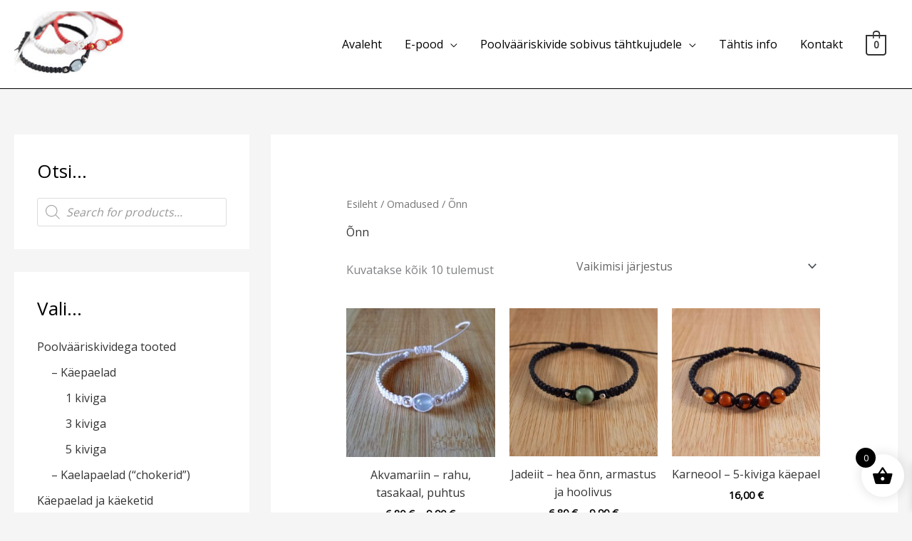

--- FILE ---
content_type: text/html; charset=UTF-8
request_url: https://paelad.eu/tootekategooria/omadused/onn
body_size: 39075
content:
<!DOCTYPE html>
<html lang="et">
<head>
<meta charset="UTF-8">
<meta name="viewport" content="width=device-width, initial-scale=1">
<link rel="profile" href="https://gmpg.org/xfn/11"> 
<title>Õnn - PUNUTUD KÄEPAELAD</title>
<meta name="robots" content="index, follow, max-snippet:-1, max-image-preview:large, max-video-preview:-1">
<link rel="canonical" href="https://paelad.eu/tootekategooria/omadused/onn/">
<meta property="og:url" content="https://paelad.eu/tootekategooria/omadused/onn/">
<meta property="og:site_name" content="PUNUTUD KÄEPAELAD">
<meta property="og:locale" content="et">
<meta property="og:type" content="object">
<meta property="og:title" content="Õnn - PUNUTUD KÄEPAELAD">
<meta property="fb:pages" content="">
<meta property="fb:admins" content="">
<meta property="fb:app_id" content="">
<meta name="twitter:card" content="summary">
<meta name="twitter:site" content="">
<meta name="twitter:creator" content="">
<meta name="twitter:title" content="Õnn - PUNUTUD KÄEPAELAD">
<link rel='dns-prefetch' href='//www.googletagmanager.com' />
<link rel='dns-prefetch' href='//capi-automation.s3.us-east-2.amazonaws.com' />
<link rel='dns-prefetch' href='//fonts.googleapis.com' />
<link rel="alternate" type="application/rss+xml" title="PUNUTUD KÄEPAELAD &raquo; RSS" href="https://paelad.eu/feed/" />
<link rel="alternate" type="application/rss+xml" title="PUNUTUD KÄEPAELAD &raquo; Kommentaaride RSS" href="https://paelad.eu/comments/feed/" />
<link rel="alternate" type="application/rss+xml" title="PUNUTUD KÄEPAELAD &raquo; Õnn Kategooria uudisevoog" href="https://paelad.eu/tootekategooria/omadused/onn/feed/" />
<style id='wp-img-auto-sizes-contain-inline-css'>
img:is([sizes=auto i],[sizes^="auto," i]){contain-intrinsic-size:3000px 1500px}
/*# sourceURL=wp-img-auto-sizes-contain-inline-css */
</style>
<!-- <link rel='stylesheet' id='astra-theme-css-css' href='https://paelad.eu/wp-content/themes/astra/assets/css/minified/style.min.css?ver=4.11.17' media='all' /> -->
<link rel="stylesheet" type="text/css" href="//paelad.eu/wp-content/cache/wpfc-minified/1drqyba/svxf.css" media="all"/>
<style id='astra-theme-css-inline-css'>
.ast-no-sidebar .entry-content .alignfull {margin-left: calc( -50vw + 50%);margin-right: calc( -50vw + 50%);max-width: 100vw;width: 100vw;}.ast-no-sidebar .entry-content .alignwide {margin-left: calc(-41vw + 50%);margin-right: calc(-41vw + 50%);max-width: unset;width: unset;}.ast-no-sidebar .entry-content .alignfull .alignfull,.ast-no-sidebar .entry-content .alignfull .alignwide,.ast-no-sidebar .entry-content .alignwide .alignfull,.ast-no-sidebar .entry-content .alignwide .alignwide,.ast-no-sidebar .entry-content .wp-block-column .alignfull,.ast-no-sidebar .entry-content .wp-block-column .alignwide{width: 100%;margin-left: auto;margin-right: auto;}.wp-block-gallery,.blocks-gallery-grid {margin: 0;}.wp-block-separator {max-width: 100px;}.wp-block-separator.is-style-wide,.wp-block-separator.is-style-dots {max-width: none;}.entry-content .has-2-columns .wp-block-column:first-child {padding-right: 10px;}.entry-content .has-2-columns .wp-block-column:last-child {padding-left: 10px;}@media (max-width: 782px) {.entry-content .wp-block-columns .wp-block-column {flex-basis: 100%;}.entry-content .has-2-columns .wp-block-column:first-child {padding-right: 0;}.entry-content .has-2-columns .wp-block-column:last-child {padding-left: 0;}}body .entry-content .wp-block-latest-posts {margin-left: 0;}body .entry-content .wp-block-latest-posts li {list-style: none;}.ast-no-sidebar .ast-container .entry-content .wp-block-latest-posts {margin-left: 0;}.ast-header-break-point .entry-content .alignwide {margin-left: auto;margin-right: auto;}.entry-content .blocks-gallery-item img {margin-bottom: auto;}.wp-block-pullquote {border-top: 4px solid #555d66;border-bottom: 4px solid #555d66;color: #40464d;}:root{--ast-post-nav-space:0;--ast-container-default-xlg-padding:6.67em;--ast-container-default-lg-padding:5.67em;--ast-container-default-slg-padding:4.34em;--ast-container-default-md-padding:3.34em;--ast-container-default-sm-padding:6.67em;--ast-container-default-xs-padding:2.4em;--ast-container-default-xxs-padding:1.4em;--ast-code-block-background:#EEEEEE;--ast-comment-inputs-background:#FAFAFA;--ast-normal-container-width:1252px;--ast-narrow-container-width:750px;--ast-blog-title-font-weight:normal;--ast-blog-meta-weight:inherit;--ast-global-color-primary:var(--ast-global-color-5);--ast-global-color-secondary:var(--ast-global-color-4);--ast-global-color-alternate-background:var(--ast-global-color-7);--ast-global-color-subtle-background:var(--ast-global-color-6);--ast-bg-style-guide:#F8FAFC;--ast-shadow-style-guide:0px 0px 4px 0 #00000057;--ast-global-dark-bg-style:#fff;--ast-global-dark-lfs:#fbfbfb;--ast-widget-bg-color:#fafafa;--ast-wc-container-head-bg-color:#fbfbfb;--ast-title-layout-bg:#eeeeee;--ast-search-border-color:#e7e7e7;--ast-lifter-hover-bg:#e6e6e6;--ast-gallery-block-color:#000;--srfm-color-input-label:var(--ast-global-color-2);}html{font-size:100%;}a,.page-title{color:#333333;}a:hover,a:focus{color:#b23629;}body,button,input,select,textarea,.ast-button,.ast-custom-button{font-family:'Open Sans',sans-serif;font-weight:400;font-size:16px;font-size:1rem;line-height:var(--ast-body-line-height,1.6em);}blockquote{color:#000000;}h1,h2,h3,h4,h5,h6,.entry-content :where(h1,h2,h3,h4,h5,h6),.entry-content :where(h1,h2,h3,h4,h5,h6) a,.site-title,.site-title a{font-family:'Merriweather',serif;font-weight:700;}.site-title{font-size:25px;font-size:1.5625rem;display:none;}header .custom-logo-link img{max-width:155px;width:155px;}.astra-logo-svg{width:155px;}.site-header .site-description{font-size:15px;font-size:0.9375rem;display:none;}.entry-title{font-size:30px;font-size:1.875rem;}.archive .ast-article-post .ast-article-inner,.blog .ast-article-post .ast-article-inner,.archive .ast-article-post .ast-article-inner:hover,.blog .ast-article-post .ast-article-inner:hover{overflow:hidden;}h1,.entry-content :where(h1),.entry-content :where(h1) a{font-size:52px;font-size:3.25rem;font-family:'Merriweather',serif;line-height:1.4em;}h2,.entry-content :where(h2),.entry-content :where(h2) a{font-size:34px;font-size:2.125rem;font-family:'Merriweather',serif;line-height:1.3em;}h3,.entry-content :where(h3),.entry-content :where(h3) a{font-size:24px;font-size:1.5rem;font-family:'Merriweather',serif;line-height:1.3em;}h4,.entry-content :where(h4),.entry-content :where(h4) a{font-size:20px;font-size:1.25rem;line-height:1.2em;font-family:'Merriweather',serif;}h5,.entry-content :where(h5),.entry-content :where(h5) a{font-size:17px;font-size:1.0625rem;line-height:1.2em;font-family:'Merriweather',serif;}h6,.entry-content :where(h6),.entry-content :where(h6) a{font-size:15px;font-size:0.9375rem;line-height:1.25em;font-family:'Merriweather',serif;}::selection{background-color:#b23629;color:#ffffff;}body,h1,h2,h3,h4,h5,h6,.entry-title a,.entry-content :where(h1,h2,h3,h4,h5,h6),.entry-content :where(h1,h2,h3,h4,h5,h6) a{color:#000000;}.tagcloud a:hover,.tagcloud a:focus,.tagcloud a.current-item{color:#ffffff;border-color:#333333;background-color:#333333;}input:focus,input[type="text"]:focus,input[type="email"]:focus,input[type="url"]:focus,input[type="password"]:focus,input[type="reset"]:focus,input[type="search"]:focus,textarea:focus{border-color:#333333;}input[type="radio"]:checked,input[type=reset],input[type="checkbox"]:checked,input[type="checkbox"]:hover:checked,input[type="checkbox"]:focus:checked,input[type=range]::-webkit-slider-thumb{border-color:#333333;background-color:#333333;box-shadow:none;}.site-footer a:hover + .post-count,.site-footer a:focus + .post-count{background:#333333;border-color:#333333;}.single .nav-links .nav-previous,.single .nav-links .nav-next{color:#333333;}.entry-meta,.entry-meta *{line-height:1.45;color:#333333;}.entry-meta a:not(.ast-button):hover,.entry-meta a:not(.ast-button):hover *,.entry-meta a:not(.ast-button):focus,.entry-meta a:not(.ast-button):focus *,.page-links > .page-link,.page-links .page-link:hover,.post-navigation a:hover{color:#b23629;}#cat option,.secondary .calendar_wrap thead a,.secondary .calendar_wrap thead a:visited{color:#333333;}.secondary .calendar_wrap #today,.ast-progress-val span{background:#333333;}.secondary a:hover + .post-count,.secondary a:focus + .post-count{background:#333333;border-color:#333333;}.calendar_wrap #today > a{color:#ffffff;}.page-links .page-link,.single .post-navigation a{color:#333333;}.ast-search-menu-icon .search-form button.search-submit{padding:0 4px;}.ast-search-menu-icon form.search-form{padding-right:0;}.ast-header-search .ast-search-menu-icon.ast-dropdown-active .search-form,.ast-header-search .ast-search-menu-icon.ast-dropdown-active .search-field:focus{transition:all 0.2s;}.search-form input.search-field:focus{outline:none;}.widget-title,.widget .wp-block-heading{font-size:22px;font-size:1.375rem;color:#000000;}#secondary,#secondary button,#secondary input,#secondary select,#secondary textarea{font-size:16px;font-size:1rem;}.ast-search-menu-icon.slide-search a:focus-visible:focus-visible,.astra-search-icon:focus-visible,#close:focus-visible,a:focus-visible,.ast-menu-toggle:focus-visible,.site .skip-link:focus-visible,.wp-block-loginout input:focus-visible,.wp-block-search.wp-block-search__button-inside .wp-block-search__inside-wrapper,.ast-header-navigation-arrow:focus-visible,.woocommerce .wc-proceed-to-checkout > .checkout-button:focus-visible,.woocommerce .woocommerce-MyAccount-navigation ul li a:focus-visible,.ast-orders-table__row .ast-orders-table__cell:focus-visible,.woocommerce .woocommerce-order-details .order-again > .button:focus-visible,.woocommerce .woocommerce-message a.button.wc-forward:focus-visible,.woocommerce #minus_qty:focus-visible,.woocommerce #plus_qty:focus-visible,a#ast-apply-coupon:focus-visible,.woocommerce .woocommerce-info a:focus-visible,.woocommerce .astra-shop-summary-wrap a:focus-visible,.woocommerce a.wc-forward:focus-visible,#ast-apply-coupon:focus-visible,.woocommerce-js .woocommerce-mini-cart-item a.remove:focus-visible,#close:focus-visible,.button.search-submit:focus-visible,#search_submit:focus,.normal-search:focus-visible,.ast-header-account-wrap:focus-visible,.woocommerce .ast-on-card-button.ast-quick-view-trigger:focus,.astra-cart-drawer-close:focus,.ast-single-variation:focus,.ast-woocommerce-product-gallery__image:focus,.ast-button:focus,.woocommerce-product-gallery--with-images [data-controls="prev"]:focus-visible,.woocommerce-product-gallery--with-images [data-controls="next"]:focus-visible{outline-style:dotted;outline-color:inherit;outline-width:thin;}input:focus,input[type="text"]:focus,input[type="email"]:focus,input[type="url"]:focus,input[type="password"]:focus,input[type="reset"]:focus,input[type="search"]:focus,input[type="number"]:focus,textarea:focus,.wp-block-search__input:focus,[data-section="section-header-mobile-trigger"] .ast-button-wrap .ast-mobile-menu-trigger-minimal:focus,.ast-mobile-popup-drawer.active .menu-toggle-close:focus,.woocommerce-ordering select.orderby:focus,#ast-scroll-top:focus,#coupon_code:focus,.woocommerce-page #comment:focus,.woocommerce #reviews #respond input#submit:focus,.woocommerce a.add_to_cart_button:focus,.woocommerce .button.single_add_to_cart_button:focus,.woocommerce .woocommerce-cart-form button:focus,.woocommerce .woocommerce-cart-form__cart-item .quantity .qty:focus,.woocommerce .woocommerce-billing-fields .woocommerce-billing-fields__field-wrapper .woocommerce-input-wrapper > .input-text:focus,.woocommerce #order_comments:focus,.woocommerce #place_order:focus,.woocommerce .woocommerce-address-fields .woocommerce-address-fields__field-wrapper .woocommerce-input-wrapper > .input-text:focus,.woocommerce .woocommerce-MyAccount-content form button:focus,.woocommerce .woocommerce-MyAccount-content .woocommerce-EditAccountForm .woocommerce-form-row .woocommerce-Input.input-text:focus,.woocommerce .ast-woocommerce-container .woocommerce-pagination ul.page-numbers li a:focus,body #content .woocommerce form .form-row .select2-container--default .select2-selection--single:focus,#ast-coupon-code:focus,.woocommerce.woocommerce-js .quantity input[type=number]:focus,.woocommerce-js .woocommerce-mini-cart-item .quantity input[type=number]:focus,.woocommerce p#ast-coupon-trigger:focus{border-style:dotted;border-color:inherit;border-width:thin;}input{outline:none;}.woocommerce-js input[type=text]:focus,.woocommerce-js input[type=email]:focus,.woocommerce-js textarea:focus,input[type=number]:focus,.comments-area textarea#comment:focus,.comments-area textarea#comment:active,.comments-area .ast-comment-formwrap input[type="text"]:focus,.comments-area .ast-comment-formwrap input[type="text"]:active{outline-style:unset;outline-color:inherit;outline-width:thin;}.main-header-menu .menu-link,.ast-header-custom-item a{color:#000000;}.main-header-menu .menu-item:hover > .menu-link,.main-header-menu .menu-item:hover > .ast-menu-toggle,.main-header-menu .ast-masthead-custom-menu-items a:hover,.main-header-menu .menu-item.focus > .menu-link,.main-header-menu .menu-item.focus > .ast-menu-toggle,.main-header-menu .current-menu-item > .menu-link,.main-header-menu .current-menu-ancestor > .menu-link,.main-header-menu .current-menu-item > .ast-menu-toggle,.main-header-menu .current-menu-ancestor > .ast-menu-toggle{color:#333333;}.header-main-layout-3 .ast-main-header-bar-alignment{margin-right:auto;}.header-main-layout-2 .site-header-section-left .ast-site-identity{text-align:left;}.site-logo-img img{ transition:all 0.2s linear;}body .ast-oembed-container *{position:absolute;top:0;width:100%;height:100%;left:0;}body .wp-block-embed-pocket-casts .ast-oembed-container *{position:unset;}.ast-header-break-point .ast-mobile-menu-buttons-minimal.menu-toggle{background:transparent;color:#000000;}.ast-header-break-point .ast-mobile-menu-buttons-outline.menu-toggle{background:transparent;border:1px solid #000000;color:#000000;}.ast-header-break-point .ast-mobile-menu-buttons-fill.menu-toggle{background:#000000;color:#ffffff;}.ast-single-post-featured-section + article {margin-top: 2em;}.site-content .ast-single-post-featured-section img {width: 100%;overflow: hidden;object-fit: cover;}.site > .ast-single-related-posts-container {margin-top: 0;}@media (min-width: 769px) {.ast-desktop .ast-container--narrow {max-width: var(--ast-narrow-container-width);margin: 0 auto;}}#secondary {margin: 4em 0 2.5em;word-break: break-word;line-height: 2;}#secondary li {margin-bottom: 0.25em;}#secondary li:last-child {margin-bottom: 0;}@media (max-width: 768px) {.js_active .ast-plain-container.ast-single-post #secondary {margin-top: 1.5em;}}.ast-separate-container.ast-two-container #secondary .widget {background-color: #fff;padding: 2em;margin-bottom: 2em;}@media (min-width: 993px) {.ast-left-sidebar #secondary {padding-right: 60px;}.ast-right-sidebar #secondary {padding-left: 60px;}}@media (max-width: 993px) {.ast-right-sidebar #secondary {padding-left: 30px;}.ast-left-sidebar #secondary {padding-right: 30px;}}.ast-small-footer{color:#c6c6c6;}.ast-small-footer > .ast-footer-overlay{background-color:#001524;;}.ast-small-footer a{color:#415161;}.ast-small-footer a:hover{color:#ff5a44;}.footer-adv .footer-adv-overlay{border-top-style:solid;border-top-color:#7a7a7a;}.wp-block-buttons.aligncenter{justify-content:center;}@media (max-width:782px){.entry-content .wp-block-columns .wp-block-column{margin-left:0px;}}.wp-block-image.aligncenter{margin-left:auto;margin-right:auto;}.wp-block-table.aligncenter{margin-left:auto;margin-right:auto;}.wp-block-buttons .wp-block-button.is-style-outline .wp-block-button__link.wp-element-button,.ast-outline-button,.wp-block-uagb-buttons-child .uagb-buttons-repeater.ast-outline-button{border-color:#333333;border-top-width:2px;border-right-width:2px;border-bottom-width:2px;border-left-width:2px;font-family:'Open Sans',sans-serif;font-weight:300;font-size:15px;font-size:0.9375rem;line-height:1em;border-top-left-radius:55px;border-top-right-radius:55px;border-bottom-right-radius:55px;border-bottom-left-radius:55px;}.wp-block-button.is-style-outline .wp-block-button__link:hover,.wp-block-buttons .wp-block-button.is-style-outline .wp-block-button__link:focus,.wp-block-buttons .wp-block-button.is-style-outline > .wp-block-button__link:not(.has-text-color):hover,.wp-block-buttons .wp-block-button.wp-block-button__link.is-style-outline:not(.has-text-color):hover,.ast-outline-button:hover,.ast-outline-button:focus,.wp-block-uagb-buttons-child .uagb-buttons-repeater.ast-outline-button:hover,.wp-block-uagb-buttons-child .uagb-buttons-repeater.ast-outline-button:focus{background-color:#d8d0d0;}.wp-block-button .wp-block-button__link.wp-element-button.is-style-outline:not(.has-background),.wp-block-button.is-style-outline>.wp-block-button__link.wp-element-button:not(.has-background),.ast-outline-button{background-color:#333333;}.entry-content[data-ast-blocks-layout] > figure{margin-bottom:1em;} .ast-desktop .review-count{margin-left:-40px;margin-right:auto;}.review-rating{display:flex;align-items:center;order:2;}@media (max-width:768px){.ast-left-sidebar #content > .ast-container{display:flex;flex-direction:column-reverse;width:100%;}.ast-separate-container .ast-article-post,.ast-separate-container .ast-article-single{padding:1.5em 2.14em;}.ast-author-box img.avatar{margin:20px 0 0 0;}}@media (max-width:768px){#secondary.secondary{padding-top:0;}.ast-separate-container.ast-right-sidebar #secondary{padding-left:1em;padding-right:1em;}.ast-separate-container.ast-two-container #secondary{padding-left:0;padding-right:0;}.ast-page-builder-template .entry-header #secondary,.ast-page-builder-template #secondary{margin-top:1.5em;}}@media (max-width:768px){.ast-right-sidebar #primary{padding-right:0;}.ast-page-builder-template.ast-left-sidebar #secondary,.ast-page-builder-template.ast-right-sidebar #secondary{padding-right:20px;padding-left:20px;}.ast-right-sidebar #secondary,.ast-left-sidebar #primary{padding-left:0;}.ast-left-sidebar #secondary{padding-right:0;}}@media (min-width:769px){.ast-separate-container.ast-right-sidebar #primary,.ast-separate-container.ast-left-sidebar #primary{border:0;}.search-no-results.ast-separate-container #primary{margin-bottom:4em;}}@media (min-width:769px){.ast-right-sidebar #primary{border-right:1px solid var(--ast-border-color);}.ast-left-sidebar #primary{border-left:1px solid var(--ast-border-color);}.ast-right-sidebar #secondary{border-left:1px solid var(--ast-border-color);margin-left:-1px;}.ast-left-sidebar #secondary{border-right:1px solid var(--ast-border-color);margin-right:-1px;}.ast-separate-container.ast-two-container.ast-right-sidebar #secondary{padding-left:30px;padding-right:0;}.ast-separate-container.ast-two-container.ast-left-sidebar #secondary{padding-right:30px;padding-left:0;}.ast-separate-container.ast-right-sidebar #secondary,.ast-separate-container.ast-left-sidebar #secondary{border:0;margin-left:auto;margin-right:auto;}.ast-separate-container.ast-two-container #secondary .widget:last-child{margin-bottom:0;}}.elementor-widget-button .elementor-button{border-style:solid;text-decoration:none;border-top-width:0;border-right-width:0;border-left-width:0;border-bottom-width:0;}body .elementor-button.elementor-size-sm,body .elementor-button.elementor-size-xs,body .elementor-button.elementor-size-md,body .elementor-button.elementor-size-lg,body .elementor-button.elementor-size-xl,body .elementor-button{border-top-left-radius:55px;border-top-right-radius:55px;border-bottom-right-radius:55px;border-bottom-left-radius:55px;padding-top:15px;padding-right:35px;padding-bottom:15px;padding-left:35px;}.elementor-widget-button .elementor-button{border-color:#333333;background-color:#333333;}.elementor-widget-button .elementor-button:hover,.elementor-widget-button .elementor-button:focus{color:#ffffff;background-color:#d8d0d0;border-color:#d8d0d0;}.wp-block-button .wp-block-button__link ,.elementor-widget-button .elementor-button,.elementor-widget-button .elementor-button:visited{color:#ffffff;}.elementor-widget-button .elementor-button{font-family:'Open Sans',sans-serif;font-weight:300;font-size:15px;font-size:0.9375rem;line-height:1.07em;}body .elementor-button.elementor-size-sm,body .elementor-button.elementor-size-xs,body .elementor-button.elementor-size-md,body .elementor-button.elementor-size-lg,body .elementor-button.elementor-size-xl,body .elementor-button{font-size:15px;font-size:0.9375rem;}.wp-block-button .wp-block-button__link:hover,.wp-block-button .wp-block-button__link:focus{color:#ffffff;background-color:#d8d0d0;border-color:#d8d0d0;}.elementor-widget-heading h1.elementor-heading-title{line-height:1.4em;}.elementor-widget-heading h2.elementor-heading-title{line-height:1.3em;}.elementor-widget-heading h3.elementor-heading-title{line-height:1.3em;}.elementor-widget-heading h4.elementor-heading-title{line-height:1.2em;}.elementor-widget-heading h5.elementor-heading-title{line-height:1.2em;}.elementor-widget-heading h6.elementor-heading-title{line-height:1.25em;}.wp-block-button .wp-block-button__link{border-top-width:0;border-right-width:0;border-left-width:0;border-bottom-width:0;border-color:#333333;background-color:#333333;color:#ffffff;font-family:'Open Sans',sans-serif;font-weight:300;line-height:1.07em;font-size:15px;font-size:0.9375rem;border-top-left-radius:55px;border-top-right-radius:55px;border-bottom-right-radius:55px;border-bottom-left-radius:55px;padding-top:15px;padding-right:35px;padding-bottom:15px;padding-left:35px;}.menu-toggle,button,.ast-button,.ast-custom-button,.button,input#submit,input[type="button"],input[type="submit"],input[type="reset"]{border-style:solid;border-top-width:0;border-right-width:0;border-left-width:0;border-bottom-width:0;color:#ffffff;border-color:#333333;background-color:#333333;padding-top:15px;padding-right:35px;padding-bottom:15px;padding-left:35px;font-family:'Open Sans',sans-serif;font-weight:300;font-size:15px;font-size:0.9375rem;line-height:1.07em;border-top-left-radius:55px;border-top-right-radius:55px;border-bottom-right-radius:55px;border-bottom-left-radius:55px;}button:focus,.menu-toggle:hover,button:hover,.ast-button:hover,.ast-custom-button:hover .button:hover,.ast-custom-button:hover ,input[type=reset]:hover,input[type=reset]:focus,input#submit:hover,input#submit:focus,input[type="button"]:hover,input[type="button"]:focus,input[type="submit"]:hover,input[type="submit"]:focus{color:#ffffff;background-color:#d8d0d0;border-color:#d8d0d0;}@media (max-width:768px){.ast-mobile-header-stack .main-header-bar .ast-search-menu-icon{display:inline-block;}.ast-header-break-point.ast-header-custom-item-outside .ast-mobile-header-stack .main-header-bar .ast-search-icon{margin:0;}.ast-comment-avatar-wrap img{max-width:2.5em;}.ast-comment-meta{padding:0 1.8888em 1.3333em;}.ast-separate-container .ast-comment-list li.depth-1{padding:1.5em 2.14em;}.ast-separate-container .comment-respond{padding:2em 2.14em;}}@media (min-width:544px){.ast-container{max-width:100%;}}@media (max-width:544px){.ast-separate-container .ast-article-post,.ast-separate-container .ast-article-single,.ast-separate-container .comments-title,.ast-separate-container .ast-archive-description{padding:1.5em 1em;}.ast-separate-container #content .ast-container{padding-left:0.54em;padding-right:0.54em;}.ast-separate-container .ast-comment-list .bypostauthor{padding:.5em;}.ast-search-menu-icon.ast-dropdown-active .search-field{width:170px;}.ast-separate-container #secondary{padding-top:0;}.ast-separate-container.ast-two-container #secondary .widget{margin-bottom:1.5em;padding-left:1em;padding-right:1em;}.site-branding img,.site-header .site-logo-img .custom-logo-link img{max-width:100%;}} #ast-mobile-header .ast-site-header-cart-li a{pointer-events:none;}.ast-no-sidebar.ast-separate-container .entry-content .alignfull {margin-left: -6.67em;margin-right: -6.67em;width: auto;}@media (max-width: 1200px) {.ast-no-sidebar.ast-separate-container .entry-content .alignfull {margin-left: -2.4em;margin-right: -2.4em;}}@media (max-width: 768px) {.ast-no-sidebar.ast-separate-container .entry-content .alignfull {margin-left: -2.14em;margin-right: -2.14em;}}@media (max-width: 544px) {.ast-no-sidebar.ast-separate-container .entry-content .alignfull {margin-left: -1em;margin-right: -1em;}}.ast-no-sidebar.ast-separate-container .entry-content .alignwide {margin-left: -20px;margin-right: -20px;}.ast-no-sidebar.ast-separate-container .entry-content .wp-block-column .alignfull,.ast-no-sidebar.ast-separate-container .entry-content .wp-block-column .alignwide {margin-left: auto;margin-right: auto;width: 100%;}@media (max-width:768px){.site-title{display:none;}.site-header .site-description{display:none;}h1,.entry-content :where(h1),.entry-content :where(h1) a{font-size:30px;}h2,.entry-content :where(h2),.entry-content :where(h2) a{font-size:25px;}h3,.entry-content :where(h3),.entry-content :where(h3) a{font-size:20px;}.astra-logo-svg{width:120px;}header .custom-logo-link img,.ast-header-break-point .site-logo-img .custom-mobile-logo-link img{max-width:120px;width:120px;}}@media (max-width:544px){.site-title{display:none;}.site-header .site-description{display:none;}h1,.entry-content :where(h1),.entry-content :where(h1) a{font-size:30px;}h2,.entry-content :where(h2),.entry-content :where(h2) a{font-size:20px;}h3,.entry-content :where(h3),.entry-content :where(h3) a{font-size:20px;}h4,.entry-content :where(h4),.entry-content :where(h4) a{font-size:17px;font-size:1.0625rem;}h5,.entry-content :where(h5),.entry-content :where(h5) a{font-size:16px;font-size:1rem;}header .custom-logo-link img,.ast-header-break-point .site-branding img,.ast-header-break-point .custom-logo-link img{max-width:120px;width:120px;}.astra-logo-svg{width:120px;}.ast-header-break-point .site-logo-img .custom-mobile-logo-link img{max-width:120px;}}@media (max-width:768px){html{font-size:91.2%;}}@media (max-width:544px){html{font-size:91.2%;}}@media (min-width:769px){.ast-container{max-width:1292px;}}@font-face {font-family: "Astra";src: url(https://paelad.eu/wp-content/themes/astra/assets/fonts/astra.woff) format("woff"),url(https://paelad.eu/wp-content/themes/astra/assets/fonts/astra.ttf) format("truetype"),url(https://paelad.eu/wp-content/themes/astra/assets/fonts/astra.svg#astra) format("svg");font-weight: normal;font-style: normal;font-display: fallback;}@media (max-width:1080px) {.main-header-bar .main-header-bar-navigation{display:none;}}@media (min-width:769px){.single-post .site-content > .ast-container{max-width:1385px;}}.ast-blog-layout-classic-grid .ast-article-inner{box-shadow:0px 6px 15px -2px rgba(16,24,40,0.05);}.ast-separate-container .ast-blog-layout-classic-grid .ast-article-inner,.ast-plain-container .ast-blog-layout-classic-grid .ast-article-inner{height:100%;}.ast-blog-layout-6-grid .ast-blog-featured-section:before { content: ""; }.cat-links.badge a,.tags-links.badge a {padding: 4px 8px;border-radius: 3px;font-weight: 400;}.cat-links.underline a,.tags-links.underline a{text-decoration: underline;}.ast-desktop .main-header-menu.submenu-with-border .sub-menu,.ast-desktop .main-header-menu.submenu-with-border .astra-full-megamenu-wrapper{border-color:#000000;}.ast-desktop .main-header-menu.submenu-with-border .sub-menu{border-top-width:1px;border-right-width:1px;border-left-width:1px;border-bottom-width:1px;border-style:solid;}.ast-desktop .main-header-menu.submenu-with-border .sub-menu .sub-menu{top:-1px;}.ast-desktop .main-header-menu.submenu-with-border .sub-menu .menu-link,.ast-desktop .main-header-menu.submenu-with-border .children .menu-link{border-bottom-width:0px;border-style:solid;border-color:#eaeaea;}@media (min-width:769px){.main-header-menu .sub-menu .menu-item.ast-left-align-sub-menu:hover > .sub-menu,.main-header-menu .sub-menu .menu-item.ast-left-align-sub-menu.focus > .sub-menu{margin-left:-2px;}}.ast-small-footer{border-top-style:solid;border-top-width:1px;border-top-color:#3f3f3f;}.site .comments-area{padding-bottom:3em;}.ast-header-break-point.ast-header-custom-item-inside .main-header-bar .main-header-bar-navigation .ast-search-icon {display: none;}.ast-header-break-point.ast-header-custom-item-inside .main-header-bar .ast-search-menu-icon .search-form {padding: 0;display: block;overflow: hidden;}.ast-header-break-point .ast-header-custom-item .widget:last-child {margin-bottom: 1em;}.ast-header-custom-item .widget {margin: 0.5em;display: inline-block;vertical-align: middle;}.ast-header-custom-item .widget p {margin-bottom: 0;}.ast-header-custom-item .widget li {width: auto;}.ast-header-custom-item-inside .button-custom-menu-item .menu-link {display: none;}.ast-header-custom-item-inside.ast-header-break-point .button-custom-menu-item .ast-custom-button-link {display: none;}.ast-header-custom-item-inside.ast-header-break-point .button-custom-menu-item .menu-link {display: block;}.ast-header-break-point.ast-header-custom-item-outside .main-header-bar .ast-search-icon {margin-right: 1em;}.ast-header-break-point.ast-header-custom-item-inside .main-header-bar .ast-search-menu-icon .search-field,.ast-header-break-point.ast-header-custom-item-inside .main-header-bar .ast-search-menu-icon.ast-inline-search .search-field {width: 100%;padding-right: 5.5em;}.ast-header-break-point.ast-header-custom-item-inside .main-header-bar .ast-search-menu-icon .search-submit {display: block;position: absolute;height: 100%;top: 0;right: 0;padding: 0 1em;border-radius: 0;}.ast-header-break-point .ast-header-custom-item .ast-masthead-custom-menu-items {padding-left: 20px;padding-right: 20px;margin-bottom: 1em;margin-top: 1em;}.ast-header-custom-item-inside.ast-header-break-point .button-custom-menu-item {padding-left: 0;padding-right: 0;margin-top: 0;margin-bottom: 0;}.astra-icon-down_arrow::after {content: "\e900";font-family: Astra;}.astra-icon-close::after {content: "\e5cd";font-family: Astra;}.astra-icon-drag_handle::after {content: "\e25d";font-family: Astra;}.astra-icon-format_align_justify::after {content: "\e235";font-family: Astra;}.astra-icon-menu::after {content: "\e5d2";font-family: Astra;}.astra-icon-reorder::after {content: "\e8fe";font-family: Astra;}.astra-icon-search::after {content: "\e8b6";font-family: Astra;}.astra-icon-zoom_in::after {content: "\e56b";font-family: Astra;}.astra-icon-check-circle::after {content: "\e901";font-family: Astra;}.astra-icon-shopping-cart::after {content: "\f07a";font-family: Astra;}.astra-icon-shopping-bag::after {content: "\f290";font-family: Astra;}.astra-icon-shopping-basket::after {content: "\f291";font-family: Astra;}.astra-icon-circle-o::after {content: "\e903";font-family: Astra;}.astra-icon-certificate::after {content: "\e902";font-family: Astra;}blockquote {padding: 1.2em;}:root .has-ast-global-color-0-color{color:var(--ast-global-color-0);}:root .has-ast-global-color-0-background-color{background-color:var(--ast-global-color-0);}:root .wp-block-button .has-ast-global-color-0-color{color:var(--ast-global-color-0);}:root .wp-block-button .has-ast-global-color-0-background-color{background-color:var(--ast-global-color-0);}:root .has-ast-global-color-1-color{color:var(--ast-global-color-1);}:root .has-ast-global-color-1-background-color{background-color:var(--ast-global-color-1);}:root .wp-block-button .has-ast-global-color-1-color{color:var(--ast-global-color-1);}:root .wp-block-button .has-ast-global-color-1-background-color{background-color:var(--ast-global-color-1);}:root .has-ast-global-color-2-color{color:var(--ast-global-color-2);}:root .has-ast-global-color-2-background-color{background-color:var(--ast-global-color-2);}:root .wp-block-button .has-ast-global-color-2-color{color:var(--ast-global-color-2);}:root .wp-block-button .has-ast-global-color-2-background-color{background-color:var(--ast-global-color-2);}:root .has-ast-global-color-3-color{color:var(--ast-global-color-3);}:root .has-ast-global-color-3-background-color{background-color:var(--ast-global-color-3);}:root .wp-block-button .has-ast-global-color-3-color{color:var(--ast-global-color-3);}:root .wp-block-button .has-ast-global-color-3-background-color{background-color:var(--ast-global-color-3);}:root .has-ast-global-color-4-color{color:var(--ast-global-color-4);}:root .has-ast-global-color-4-background-color{background-color:var(--ast-global-color-4);}:root .wp-block-button .has-ast-global-color-4-color{color:var(--ast-global-color-4);}:root .wp-block-button .has-ast-global-color-4-background-color{background-color:var(--ast-global-color-4);}:root .has-ast-global-color-5-color{color:var(--ast-global-color-5);}:root .has-ast-global-color-5-background-color{background-color:var(--ast-global-color-5);}:root .wp-block-button .has-ast-global-color-5-color{color:var(--ast-global-color-5);}:root .wp-block-button .has-ast-global-color-5-background-color{background-color:var(--ast-global-color-5);}:root .has-ast-global-color-6-color{color:var(--ast-global-color-6);}:root .has-ast-global-color-6-background-color{background-color:var(--ast-global-color-6);}:root .wp-block-button .has-ast-global-color-6-color{color:var(--ast-global-color-6);}:root .wp-block-button .has-ast-global-color-6-background-color{background-color:var(--ast-global-color-6);}:root .has-ast-global-color-7-color{color:var(--ast-global-color-7);}:root .has-ast-global-color-7-background-color{background-color:var(--ast-global-color-7);}:root .wp-block-button .has-ast-global-color-7-color{color:var(--ast-global-color-7);}:root .wp-block-button .has-ast-global-color-7-background-color{background-color:var(--ast-global-color-7);}:root .has-ast-global-color-8-color{color:var(--ast-global-color-8);}:root .has-ast-global-color-8-background-color{background-color:var(--ast-global-color-8);}:root .wp-block-button .has-ast-global-color-8-color{color:var(--ast-global-color-8);}:root .wp-block-button .has-ast-global-color-8-background-color{background-color:var(--ast-global-color-8);}:root{--ast-global-color-0:#0170B9;--ast-global-color-1:#3a3a3a;--ast-global-color-2:#3a3a3a;--ast-global-color-3:#4B4F58;--ast-global-color-4:#F5F5F5;--ast-global-color-5:#FFFFFF;--ast-global-color-6:#E5E5E5;--ast-global-color-7:#424242;--ast-global-color-8:#000000;}:root {--ast-border-color : #dddddd;}.ast-breadcrumbs .trail-browse,.ast-breadcrumbs .trail-items,.ast-breadcrumbs .trail-items li{display:inline-block;margin:0;padding:0;border:none;background:inherit;text-indent:0;text-decoration:none;}.ast-breadcrumbs .trail-browse{font-size:inherit;font-style:inherit;font-weight:inherit;color:inherit;}.ast-breadcrumbs .trail-items{list-style:none;}.trail-items li::after{padding:0 0.3em;content:"\00bb";}.trail-items li:last-of-type::after{display:none;}h1,h2,h3,h4,h5,h6,.entry-content :where(h1,h2,h3,h4,h5,h6){color:#000000;}.elementor-widget-heading .elementor-heading-title{margin:0;}.elementor-page .ast-menu-toggle{color:unset !important;background:unset !important;}.elementor-post.elementor-grid-item.hentry{margin-bottom:0;}.woocommerce div.product .elementor-element.elementor-products-grid .related.products ul.products li.product,.elementor-element .elementor-wc-products .woocommerce[class*='columns-'] ul.products li.product{width:auto;margin:0;float:none;}body .elementor hr{background-color:#ccc;margin:0;}.ast-left-sidebar .elementor-section.elementor-section-stretched,.ast-right-sidebar .elementor-section.elementor-section-stretched{max-width:100%;left:0 !important;}.elementor-posts-container [CLASS*="ast-width-"]{width:100%;}.elementor-template-full-width .ast-container{display:block;}.elementor-screen-only,.screen-reader-text,.screen-reader-text span,.ui-helper-hidden-accessible{top:0 !important;}@media (max-width:544px){.elementor-element .elementor-wc-products .woocommerce[class*="columns-"] ul.products li.product{width:auto;margin:0;}.elementor-element .woocommerce .woocommerce-result-count{float:none;}}.ast-header-break-point .main-header-bar{border-bottom-width:1px;border-bottom-color:#000000;}@media (min-width:769px){.main-header-bar{border-bottom-width:1px;border-bottom-color:#000000;}}@media (min-width:769px){#primary{width:71%;}#secondary{width:29%;}}.ast-flex{-webkit-align-content:center;-ms-flex-line-pack:center;align-content:center;-webkit-box-align:center;-webkit-align-items:center;-moz-box-align:center;-ms-flex-align:center;align-items:center;}.main-header-bar{padding:1em 0;}.ast-site-identity{padding:0;}.header-main-layout-1 .ast-flex.main-header-container, .header-main-layout-3 .ast-flex.main-header-container{-webkit-align-content:center;-ms-flex-line-pack:center;align-content:center;-webkit-box-align:center;-webkit-align-items:center;-moz-box-align:center;-ms-flex-align:center;align-items:center;}.header-main-layout-1 .ast-flex.main-header-container, .header-main-layout-3 .ast-flex.main-header-container{-webkit-align-content:center;-ms-flex-line-pack:center;align-content:center;-webkit-box-align:center;-webkit-align-items:center;-moz-box-align:center;-ms-flex-align:center;align-items:center;}.main-header-menu .sub-menu .menu-item.menu-item-has-children > .menu-link:after{position:absolute;right:1em;top:50%;transform:translate(0,-50%) rotate(270deg);}.ast-header-break-point .main-header-bar .main-header-bar-navigation .page_item_has_children > .ast-menu-toggle::before, .ast-header-break-point .main-header-bar .main-header-bar-navigation .menu-item-has-children > .ast-menu-toggle::before, .ast-mobile-popup-drawer .main-header-bar-navigation .menu-item-has-children>.ast-menu-toggle::before, .ast-header-break-point .ast-mobile-header-wrap .main-header-bar-navigation .menu-item-has-children > .ast-menu-toggle::before{font-weight:bold;content:"\e900";font-family:Astra;text-decoration:inherit;display:inline-block;}.ast-header-break-point .main-navigation ul.sub-menu .menu-item .menu-link:before{content:"\e900";font-family:Astra;font-size:.65em;text-decoration:inherit;display:inline-block;transform:translate(0, -2px) rotateZ(270deg);margin-right:5px;}.widget_search .search-form:after{font-family:Astra;font-size:1.2em;font-weight:normal;content:"\e8b6";position:absolute;top:50%;right:15px;transform:translate(0, -50%);}.astra-search-icon::before{content:"\e8b6";font-family:Astra;font-style:normal;font-weight:normal;text-decoration:inherit;text-align:center;-webkit-font-smoothing:antialiased;-moz-osx-font-smoothing:grayscale;z-index:3;}.main-header-bar .main-header-bar-navigation .page_item_has_children > a:after, .main-header-bar .main-header-bar-navigation .menu-item-has-children > a:after, .menu-item-has-children .ast-header-navigation-arrow:after{content:"\e900";display:inline-block;font-family:Astra;font-size:.6rem;font-weight:bold;text-rendering:auto;-webkit-font-smoothing:antialiased;-moz-osx-font-smoothing:grayscale;margin-left:10px;line-height:normal;}.menu-item-has-children .sub-menu .ast-header-navigation-arrow:after{margin-left:0;}.ast-mobile-popup-drawer .main-header-bar-navigation .ast-submenu-expanded>.ast-menu-toggle::before{transform:rotateX(180deg);}.ast-header-break-point .main-header-bar-navigation .menu-item-has-children > .menu-link:after{display:none;}@media (min-width:769px){.ast-builder-menu .main-navigation > ul > li:last-child a{margin-right:0;}}.ast-separate-container .ast-article-inner{background-color:transparent;background-image:none;}.ast-separate-container .ast-article-post{background-color:var(--ast-global-color-5);}@media (max-width:768px){.ast-separate-container .ast-article-post{background-color:var(--ast-global-color-5);}}@media (max-width:544px){.ast-separate-container .ast-article-post{background-color:var(--ast-global-color-5);}}.ast-separate-container .ast-article-single:not(.ast-related-post), .woocommerce.ast-separate-container .ast-woocommerce-container, .ast-separate-container .error-404, .ast-separate-container .no-results, .single.ast-separate-container  .ast-author-meta, .ast-separate-container .related-posts-title-wrapper, .ast-separate-container .comments-count-wrapper, .ast-box-layout.ast-plain-container .site-content, .ast-padded-layout.ast-plain-container .site-content, .ast-separate-container .ast-archive-description, .ast-separate-container .comments-area .comment-respond, .ast-separate-container .comments-area .ast-comment-list li, .ast-separate-container .comments-area .comments-title{background-color:var(--ast-global-color-5);}@media (max-width:768px){.ast-separate-container .ast-article-single:not(.ast-related-post), .woocommerce.ast-separate-container .ast-woocommerce-container, .ast-separate-container .error-404, .ast-separate-container .no-results, .single.ast-separate-container  .ast-author-meta, .ast-separate-container .related-posts-title-wrapper, .ast-separate-container .comments-count-wrapper, .ast-box-layout.ast-plain-container .site-content, .ast-padded-layout.ast-plain-container .site-content, .ast-separate-container .ast-archive-description{background-color:var(--ast-global-color-5);}}@media (max-width:544px){.ast-separate-container .ast-article-single:not(.ast-related-post), .woocommerce.ast-separate-container .ast-woocommerce-container, .ast-separate-container .error-404, .ast-separate-container .no-results, .single.ast-separate-container  .ast-author-meta, .ast-separate-container .related-posts-title-wrapper, .ast-separate-container .comments-count-wrapper, .ast-box-layout.ast-plain-container .site-content, .ast-padded-layout.ast-plain-container .site-content, .ast-separate-container .ast-archive-description{background-color:var(--ast-global-color-5);}}.ast-separate-container.ast-two-container #secondary .widget{background-color:var(--ast-global-color-5);}@media (max-width:768px){.ast-separate-container.ast-two-container #secondary .widget{background-color:var(--ast-global-color-5);}}@media (max-width:544px){.ast-separate-container.ast-two-container #secondary .widget{background-color:var(--ast-global-color-5);}}:root{--e-global-color-astglobalcolor0:#0170B9;--e-global-color-astglobalcolor1:#3a3a3a;--e-global-color-astglobalcolor2:#3a3a3a;--e-global-color-astglobalcolor3:#4B4F58;--e-global-color-astglobalcolor4:#F5F5F5;--e-global-color-astglobalcolor5:#FFFFFF;--e-global-color-astglobalcolor6:#E5E5E5;--e-global-color-astglobalcolor7:#424242;--e-global-color-astglobalcolor8:#000000;}
/*# sourceURL=astra-theme-css-inline-css */
</style>
<link rel='stylesheet' id='astra-google-fonts-css' href='https://fonts.googleapis.com/css?family=Open+Sans%3A400%2C%2C300%7CMerriweather%3A700%2C&#038;display=fallback&#038;ver=4.11.17' media='all' />
<!-- <link rel='stylesheet' id='sbr_styles-css' href='https://paelad.eu/wp-content/plugins/reviews-feed/assets/css/sbr-styles.min.css?ver=2.1.1' media='all' /> -->
<!-- <link rel='stylesheet' id='hfe-widgets-style-css' href='https://paelad.eu/wp-content/plugins/header-footer-elementor/inc/widgets-css/frontend.css?ver=2.7.1' media='all' /> -->
<!-- <link rel='stylesheet' id='hfe-woo-product-grid-css' href='https://paelad.eu/wp-content/plugins/header-footer-elementor/inc/widgets-css/woo-products.css?ver=2.7.1' media='all' /> -->
<!-- <link rel='stylesheet' id='wp-block-library-css' href='https://paelad.eu/wp-includes/css/dist/block-library/style.min.css?ver=53b74c17c04b148274c9c69586d28036' media='all' /> -->
<link rel="stylesheet" type="text/css" href="//paelad.eu/wp-content/cache/wpfc-minified/2ni3h5gm/svxf.css" media="all"/>
<style id='global-styles-inline-css'>
:root{--wp--preset--aspect-ratio--square: 1;--wp--preset--aspect-ratio--4-3: 4/3;--wp--preset--aspect-ratio--3-4: 3/4;--wp--preset--aspect-ratio--3-2: 3/2;--wp--preset--aspect-ratio--2-3: 2/3;--wp--preset--aspect-ratio--16-9: 16/9;--wp--preset--aspect-ratio--9-16: 9/16;--wp--preset--color--black: #000000;--wp--preset--color--cyan-bluish-gray: #abb8c3;--wp--preset--color--white: #ffffff;--wp--preset--color--pale-pink: #f78da7;--wp--preset--color--vivid-red: #cf2e2e;--wp--preset--color--luminous-vivid-orange: #ff6900;--wp--preset--color--luminous-vivid-amber: #fcb900;--wp--preset--color--light-green-cyan: #7bdcb5;--wp--preset--color--vivid-green-cyan: #00d084;--wp--preset--color--pale-cyan-blue: #8ed1fc;--wp--preset--color--vivid-cyan-blue: #0693e3;--wp--preset--color--vivid-purple: #9b51e0;--wp--preset--color--ast-global-color-0: var(--ast-global-color-0);--wp--preset--color--ast-global-color-1: var(--ast-global-color-1);--wp--preset--color--ast-global-color-2: var(--ast-global-color-2);--wp--preset--color--ast-global-color-3: var(--ast-global-color-3);--wp--preset--color--ast-global-color-4: var(--ast-global-color-4);--wp--preset--color--ast-global-color-5: var(--ast-global-color-5);--wp--preset--color--ast-global-color-6: var(--ast-global-color-6);--wp--preset--color--ast-global-color-7: var(--ast-global-color-7);--wp--preset--color--ast-global-color-8: var(--ast-global-color-8);--wp--preset--gradient--vivid-cyan-blue-to-vivid-purple: linear-gradient(135deg,rgb(6,147,227) 0%,rgb(155,81,224) 100%);--wp--preset--gradient--light-green-cyan-to-vivid-green-cyan: linear-gradient(135deg,rgb(122,220,180) 0%,rgb(0,208,130) 100%);--wp--preset--gradient--luminous-vivid-amber-to-luminous-vivid-orange: linear-gradient(135deg,rgb(252,185,0) 0%,rgb(255,105,0) 100%);--wp--preset--gradient--luminous-vivid-orange-to-vivid-red: linear-gradient(135deg,rgb(255,105,0) 0%,rgb(207,46,46) 100%);--wp--preset--gradient--very-light-gray-to-cyan-bluish-gray: linear-gradient(135deg,rgb(238,238,238) 0%,rgb(169,184,195) 100%);--wp--preset--gradient--cool-to-warm-spectrum: linear-gradient(135deg,rgb(74,234,220) 0%,rgb(151,120,209) 20%,rgb(207,42,186) 40%,rgb(238,44,130) 60%,rgb(251,105,98) 80%,rgb(254,248,76) 100%);--wp--preset--gradient--blush-light-purple: linear-gradient(135deg,rgb(255,206,236) 0%,rgb(152,150,240) 100%);--wp--preset--gradient--blush-bordeaux: linear-gradient(135deg,rgb(254,205,165) 0%,rgb(254,45,45) 50%,rgb(107,0,62) 100%);--wp--preset--gradient--luminous-dusk: linear-gradient(135deg,rgb(255,203,112) 0%,rgb(199,81,192) 50%,rgb(65,88,208) 100%);--wp--preset--gradient--pale-ocean: linear-gradient(135deg,rgb(255,245,203) 0%,rgb(182,227,212) 50%,rgb(51,167,181) 100%);--wp--preset--gradient--electric-grass: linear-gradient(135deg,rgb(202,248,128) 0%,rgb(113,206,126) 100%);--wp--preset--gradient--midnight: linear-gradient(135deg,rgb(2,3,129) 0%,rgb(40,116,252) 100%);--wp--preset--font-size--small: 13px;--wp--preset--font-size--medium: 20px;--wp--preset--font-size--large: 36px;--wp--preset--font-size--x-large: 42px;--wp--preset--spacing--20: 0.44rem;--wp--preset--spacing--30: 0.67rem;--wp--preset--spacing--40: 1rem;--wp--preset--spacing--50: 1.5rem;--wp--preset--spacing--60: 2.25rem;--wp--preset--spacing--70: 3.38rem;--wp--preset--spacing--80: 5.06rem;--wp--preset--shadow--natural: 6px 6px 9px rgba(0, 0, 0, 0.2);--wp--preset--shadow--deep: 12px 12px 50px rgba(0, 0, 0, 0.4);--wp--preset--shadow--sharp: 6px 6px 0px rgba(0, 0, 0, 0.2);--wp--preset--shadow--outlined: 6px 6px 0px -3px rgb(255, 255, 255), 6px 6px rgb(0, 0, 0);--wp--preset--shadow--crisp: 6px 6px 0px rgb(0, 0, 0);}:root { --wp--style--global--content-size: var(--wp--custom--ast-content-width-size);--wp--style--global--wide-size: var(--wp--custom--ast-wide-width-size); }:where(body) { margin: 0; }.wp-site-blocks > .alignleft { float: left; margin-right: 2em; }.wp-site-blocks > .alignright { float: right; margin-left: 2em; }.wp-site-blocks > .aligncenter { justify-content: center; margin-left: auto; margin-right: auto; }:where(.wp-site-blocks) > * { margin-block-start: 24px; margin-block-end: 0; }:where(.wp-site-blocks) > :first-child { margin-block-start: 0; }:where(.wp-site-blocks) > :last-child { margin-block-end: 0; }:root { --wp--style--block-gap: 24px; }:root :where(.is-layout-flow) > :first-child{margin-block-start: 0;}:root :where(.is-layout-flow) > :last-child{margin-block-end: 0;}:root :where(.is-layout-flow) > *{margin-block-start: 24px;margin-block-end: 0;}:root :where(.is-layout-constrained) > :first-child{margin-block-start: 0;}:root :where(.is-layout-constrained) > :last-child{margin-block-end: 0;}:root :where(.is-layout-constrained) > *{margin-block-start: 24px;margin-block-end: 0;}:root :where(.is-layout-flex){gap: 24px;}:root :where(.is-layout-grid){gap: 24px;}.is-layout-flow > .alignleft{float: left;margin-inline-start: 0;margin-inline-end: 2em;}.is-layout-flow > .alignright{float: right;margin-inline-start: 2em;margin-inline-end: 0;}.is-layout-flow > .aligncenter{margin-left: auto !important;margin-right: auto !important;}.is-layout-constrained > .alignleft{float: left;margin-inline-start: 0;margin-inline-end: 2em;}.is-layout-constrained > .alignright{float: right;margin-inline-start: 2em;margin-inline-end: 0;}.is-layout-constrained > .aligncenter{margin-left: auto !important;margin-right: auto !important;}.is-layout-constrained > :where(:not(.alignleft):not(.alignright):not(.alignfull)){max-width: var(--wp--style--global--content-size);margin-left: auto !important;margin-right: auto !important;}.is-layout-constrained > .alignwide{max-width: var(--wp--style--global--wide-size);}body .is-layout-flex{display: flex;}.is-layout-flex{flex-wrap: wrap;align-items: center;}.is-layout-flex > :is(*, div){margin: 0;}body .is-layout-grid{display: grid;}.is-layout-grid > :is(*, div){margin: 0;}body{padding-top: 0px;padding-right: 0px;padding-bottom: 0px;padding-left: 0px;}a:where(:not(.wp-element-button)){text-decoration: none;}:root :where(.wp-element-button, .wp-block-button__link){background-color: #32373c;border-width: 0;color: #fff;font-family: inherit;font-size: inherit;font-style: inherit;font-weight: inherit;letter-spacing: inherit;line-height: inherit;padding-top: calc(0.667em + 2px);padding-right: calc(1.333em + 2px);padding-bottom: calc(0.667em + 2px);padding-left: calc(1.333em + 2px);text-decoration: none;text-transform: inherit;}.has-black-color{color: var(--wp--preset--color--black) !important;}.has-cyan-bluish-gray-color{color: var(--wp--preset--color--cyan-bluish-gray) !important;}.has-white-color{color: var(--wp--preset--color--white) !important;}.has-pale-pink-color{color: var(--wp--preset--color--pale-pink) !important;}.has-vivid-red-color{color: var(--wp--preset--color--vivid-red) !important;}.has-luminous-vivid-orange-color{color: var(--wp--preset--color--luminous-vivid-orange) !important;}.has-luminous-vivid-amber-color{color: var(--wp--preset--color--luminous-vivid-amber) !important;}.has-light-green-cyan-color{color: var(--wp--preset--color--light-green-cyan) !important;}.has-vivid-green-cyan-color{color: var(--wp--preset--color--vivid-green-cyan) !important;}.has-pale-cyan-blue-color{color: var(--wp--preset--color--pale-cyan-blue) !important;}.has-vivid-cyan-blue-color{color: var(--wp--preset--color--vivid-cyan-blue) !important;}.has-vivid-purple-color{color: var(--wp--preset--color--vivid-purple) !important;}.has-ast-global-color-0-color{color: var(--wp--preset--color--ast-global-color-0) !important;}.has-ast-global-color-1-color{color: var(--wp--preset--color--ast-global-color-1) !important;}.has-ast-global-color-2-color{color: var(--wp--preset--color--ast-global-color-2) !important;}.has-ast-global-color-3-color{color: var(--wp--preset--color--ast-global-color-3) !important;}.has-ast-global-color-4-color{color: var(--wp--preset--color--ast-global-color-4) !important;}.has-ast-global-color-5-color{color: var(--wp--preset--color--ast-global-color-5) !important;}.has-ast-global-color-6-color{color: var(--wp--preset--color--ast-global-color-6) !important;}.has-ast-global-color-7-color{color: var(--wp--preset--color--ast-global-color-7) !important;}.has-ast-global-color-8-color{color: var(--wp--preset--color--ast-global-color-8) !important;}.has-black-background-color{background-color: var(--wp--preset--color--black) !important;}.has-cyan-bluish-gray-background-color{background-color: var(--wp--preset--color--cyan-bluish-gray) !important;}.has-white-background-color{background-color: var(--wp--preset--color--white) !important;}.has-pale-pink-background-color{background-color: var(--wp--preset--color--pale-pink) !important;}.has-vivid-red-background-color{background-color: var(--wp--preset--color--vivid-red) !important;}.has-luminous-vivid-orange-background-color{background-color: var(--wp--preset--color--luminous-vivid-orange) !important;}.has-luminous-vivid-amber-background-color{background-color: var(--wp--preset--color--luminous-vivid-amber) !important;}.has-light-green-cyan-background-color{background-color: var(--wp--preset--color--light-green-cyan) !important;}.has-vivid-green-cyan-background-color{background-color: var(--wp--preset--color--vivid-green-cyan) !important;}.has-pale-cyan-blue-background-color{background-color: var(--wp--preset--color--pale-cyan-blue) !important;}.has-vivid-cyan-blue-background-color{background-color: var(--wp--preset--color--vivid-cyan-blue) !important;}.has-vivid-purple-background-color{background-color: var(--wp--preset--color--vivid-purple) !important;}.has-ast-global-color-0-background-color{background-color: var(--wp--preset--color--ast-global-color-0) !important;}.has-ast-global-color-1-background-color{background-color: var(--wp--preset--color--ast-global-color-1) !important;}.has-ast-global-color-2-background-color{background-color: var(--wp--preset--color--ast-global-color-2) !important;}.has-ast-global-color-3-background-color{background-color: var(--wp--preset--color--ast-global-color-3) !important;}.has-ast-global-color-4-background-color{background-color: var(--wp--preset--color--ast-global-color-4) !important;}.has-ast-global-color-5-background-color{background-color: var(--wp--preset--color--ast-global-color-5) !important;}.has-ast-global-color-6-background-color{background-color: var(--wp--preset--color--ast-global-color-6) !important;}.has-ast-global-color-7-background-color{background-color: var(--wp--preset--color--ast-global-color-7) !important;}.has-ast-global-color-8-background-color{background-color: var(--wp--preset--color--ast-global-color-8) !important;}.has-black-border-color{border-color: var(--wp--preset--color--black) !important;}.has-cyan-bluish-gray-border-color{border-color: var(--wp--preset--color--cyan-bluish-gray) !important;}.has-white-border-color{border-color: var(--wp--preset--color--white) !important;}.has-pale-pink-border-color{border-color: var(--wp--preset--color--pale-pink) !important;}.has-vivid-red-border-color{border-color: var(--wp--preset--color--vivid-red) !important;}.has-luminous-vivid-orange-border-color{border-color: var(--wp--preset--color--luminous-vivid-orange) !important;}.has-luminous-vivid-amber-border-color{border-color: var(--wp--preset--color--luminous-vivid-amber) !important;}.has-light-green-cyan-border-color{border-color: var(--wp--preset--color--light-green-cyan) !important;}.has-vivid-green-cyan-border-color{border-color: var(--wp--preset--color--vivid-green-cyan) !important;}.has-pale-cyan-blue-border-color{border-color: var(--wp--preset--color--pale-cyan-blue) !important;}.has-vivid-cyan-blue-border-color{border-color: var(--wp--preset--color--vivid-cyan-blue) !important;}.has-vivid-purple-border-color{border-color: var(--wp--preset--color--vivid-purple) !important;}.has-ast-global-color-0-border-color{border-color: var(--wp--preset--color--ast-global-color-0) !important;}.has-ast-global-color-1-border-color{border-color: var(--wp--preset--color--ast-global-color-1) !important;}.has-ast-global-color-2-border-color{border-color: var(--wp--preset--color--ast-global-color-2) !important;}.has-ast-global-color-3-border-color{border-color: var(--wp--preset--color--ast-global-color-3) !important;}.has-ast-global-color-4-border-color{border-color: var(--wp--preset--color--ast-global-color-4) !important;}.has-ast-global-color-5-border-color{border-color: var(--wp--preset--color--ast-global-color-5) !important;}.has-ast-global-color-6-border-color{border-color: var(--wp--preset--color--ast-global-color-6) !important;}.has-ast-global-color-7-border-color{border-color: var(--wp--preset--color--ast-global-color-7) !important;}.has-ast-global-color-8-border-color{border-color: var(--wp--preset--color--ast-global-color-8) !important;}.has-vivid-cyan-blue-to-vivid-purple-gradient-background{background: var(--wp--preset--gradient--vivid-cyan-blue-to-vivid-purple) !important;}.has-light-green-cyan-to-vivid-green-cyan-gradient-background{background: var(--wp--preset--gradient--light-green-cyan-to-vivid-green-cyan) !important;}.has-luminous-vivid-amber-to-luminous-vivid-orange-gradient-background{background: var(--wp--preset--gradient--luminous-vivid-amber-to-luminous-vivid-orange) !important;}.has-luminous-vivid-orange-to-vivid-red-gradient-background{background: var(--wp--preset--gradient--luminous-vivid-orange-to-vivid-red) !important;}.has-very-light-gray-to-cyan-bluish-gray-gradient-background{background: var(--wp--preset--gradient--very-light-gray-to-cyan-bluish-gray) !important;}.has-cool-to-warm-spectrum-gradient-background{background: var(--wp--preset--gradient--cool-to-warm-spectrum) !important;}.has-blush-light-purple-gradient-background{background: var(--wp--preset--gradient--blush-light-purple) !important;}.has-blush-bordeaux-gradient-background{background: var(--wp--preset--gradient--blush-bordeaux) !important;}.has-luminous-dusk-gradient-background{background: var(--wp--preset--gradient--luminous-dusk) !important;}.has-pale-ocean-gradient-background{background: var(--wp--preset--gradient--pale-ocean) !important;}.has-electric-grass-gradient-background{background: var(--wp--preset--gradient--electric-grass) !important;}.has-midnight-gradient-background{background: var(--wp--preset--gradient--midnight) !important;}.has-small-font-size{font-size: var(--wp--preset--font-size--small) !important;}.has-medium-font-size{font-size: var(--wp--preset--font-size--medium) !important;}.has-large-font-size{font-size: var(--wp--preset--font-size--large) !important;}.has-x-large-font-size{font-size: var(--wp--preset--font-size--x-large) !important;}
:root :where(.wp-block-pullquote){font-size: 1.5em;line-height: 1.6;}
/*# sourceURL=global-styles-inline-css */
</style>
<!-- <link rel='stylesheet' id='dgd-scrollbox-plugin-core-css' href='https://paelad.eu/wp-content/plugins/dreamgrow-scroll-triggered-box/css/style.css?ver=2.3' media='all' /> -->
<!-- <link rel='stylesheet' id='woocommerce-layout-css' href='https://paelad.eu/wp-content/themes/astra/assets/css/minified/compatibility/woocommerce/woocommerce-layout.min.css?ver=4.11.17' media='all' /> -->
<link rel="stylesheet" type="text/css" href="//paelad.eu/wp-content/cache/wpfc-minified/dgpz1ch1/svxf.css" media="all"/>
<!-- <link rel='stylesheet' id='woocommerce-smallscreen-css' href='https://paelad.eu/wp-content/themes/astra/assets/css/minified/compatibility/woocommerce/woocommerce-smallscreen.min.css?ver=4.11.17' media='only screen and (max-width: 768px)' /> -->
<link rel="stylesheet" type="text/css" href="//paelad.eu/wp-content/cache/wpfc-minified/qwr0pyds/svxf.css" media="only screen and (max-width: 768px)"/>
<!-- <link rel='stylesheet' id='woocommerce-general-css' href='https://paelad.eu/wp-content/themes/astra/assets/css/minified/compatibility/woocommerce/woocommerce.min.css?ver=4.11.17' media='all' /> -->
<link rel="stylesheet" type="text/css" href="//paelad.eu/wp-content/cache/wpfc-minified/gql90ae/svxf.css" media="all"/>
<style id='woocommerce-general-inline-css'>
.woocommerce .woocommerce-result-count, .woocommerce-page .woocommerce-result-count {
float: left;
}
.woocommerce .woocommerce-ordering {
float: right;
margin-bottom: 2.5em;
}
.woocommerce-js a.button, .woocommerce button.button, .woocommerce input.button, .woocommerce #respond input#submit {
font-size: 100%;
line-height: 1;
text-decoration: none;
overflow: visible;
padding: 0.5em 0.75em;
font-weight: 700;
border-radius: 3px;
color: $secondarytext;
background-color: $secondary;
border: 0;
}
.woocommerce-js a.button:hover, .woocommerce button.button:hover, .woocommerce input.button:hover, .woocommerce #respond input#submit:hover {
background-color: #dad8da;
background-image: none;
color: #515151;
}
#customer_details h3:not(.elementor-widget-woocommerce-checkout-page h3){font-size:1.2rem;padding:20px 0 14px;margin:0 0 20px;border-bottom:1px solid var(--ast-border-color);font-weight:700;}form #order_review_heading:not(.elementor-widget-woocommerce-checkout-page #order_review_heading){border-width:2px 2px 0 2px;border-style:solid;font-size:1.2rem;margin:0;padding:1.5em 1.5em 1em;border-color:var(--ast-border-color);font-weight:700;}.woocommerce-Address h3, .cart-collaterals h2{font-size:1.2rem;padding:.7em 1em;}.woocommerce-cart .cart-collaterals .cart_totals>h2{font-weight:700;}form #order_review:not(.elementor-widget-woocommerce-checkout-page #order_review){padding:0 2em;border-width:0 2px 2px;border-style:solid;border-color:var(--ast-border-color);}ul#shipping_method li:not(.elementor-widget-woocommerce-cart #shipping_method li){margin:0;padding:0.25em 0 0.25em 22px;text-indent:-22px;list-style:none outside;}.woocommerce span.onsale, .wc-block-grid__product .wc-block-grid__product-onsale{background-color:#b23629;color:#ffffff;}.woocommerce-message, .woocommerce-info{border-top-color:#333333;}.woocommerce-message::before,.woocommerce-info::before{color:#333333;}.woocommerce ul.products li.product .price, .woocommerce div.product p.price, .woocommerce div.product span.price, .widget_layered_nav_filters ul li.chosen a, .woocommerce-page ul.products li.product .ast-woo-product-category, .wc-layered-nav-rating a{color:#000000;}.woocommerce nav.woocommerce-pagination ul,.woocommerce nav.woocommerce-pagination ul li{border-color:#333333;}.woocommerce nav.woocommerce-pagination ul li a:focus, .woocommerce nav.woocommerce-pagination ul li a:hover, .woocommerce nav.woocommerce-pagination ul li span.current{background:#333333;color:#ffffff;}.woocommerce-MyAccount-navigation-link.is-active a{color:#b23629;}.woocommerce .widget_price_filter .ui-slider .ui-slider-range, .woocommerce .widget_price_filter .ui-slider .ui-slider-handle{background-color:#333333;}.woocommerce .star-rating, .woocommerce .comment-form-rating .stars a, .woocommerce .star-rating::before{color:var(--ast-global-color-3);}.woocommerce div.product .woocommerce-tabs ul.tabs li.active:before,  .woocommerce div.ast-product-tabs-layout-vertical .woocommerce-tabs ul.tabs li:hover::before{background:#333333;}.ast-site-header-cart a{color:#000000;}.ast-site-header-cart a:focus, .ast-site-header-cart a:hover, .ast-site-header-cart .current-menu-item a{color:#333333;}.ast-cart-menu-wrap .count, .ast-cart-menu-wrap .count:after{border-color:#333333;color:#333333;}.ast-cart-menu-wrap:hover .count{color:#ffffff;background-color:#333333;}.ast-site-header-cart .widget_shopping_cart .total .woocommerce-Price-amount{color:#333333;}.woocommerce a.remove:hover, .ast-woocommerce-cart-menu .main-header-menu .woocommerce-custom-menu-item .menu-item:hover > .menu-link.remove:hover{color:#333333;border-color:#333333;background-color:#ffffff;}.ast-site-header-cart .widget_shopping_cart .buttons .button.checkout, .woocommerce .widget_shopping_cart .woocommerce-mini-cart__buttons .checkout.wc-forward{color:#ffffff;border-color:#d8d0d0;background-color:#d8d0d0;}.site-header .ast-site-header-cart-data .button.wc-forward, .site-header .ast-site-header-cart-data .button.wc-forward:hover{color:#ffffff;}.below-header-user-select .ast-site-header-cart .widget, .ast-above-header-section .ast-site-header-cart .widget a, .below-header-user-select .ast-site-header-cart .widget_shopping_cart a{color:#000000;}.below-header-user-select .ast-site-header-cart .widget_shopping_cart a:hover, .ast-above-header-section .ast-site-header-cart .widget_shopping_cart a:hover, .below-header-user-select .ast-site-header-cart .widget_shopping_cart a.remove:hover, .ast-above-header-section .ast-site-header-cart .widget_shopping_cart a.remove:hover{color:#333333;}.woocommerce .woocommerce-cart-form button[name="update_cart"]:disabled{color:#ffffff;}.woocommerce #content table.cart .button[name="apply_coupon"], .woocommerce-page #content table.cart .button[name="apply_coupon"]{padding:10px 40px;}.woocommerce table.cart td.actions .button, .woocommerce #content table.cart td.actions .button, .woocommerce-page table.cart td.actions .button, .woocommerce-page #content table.cart td.actions .button{line-height:1;border-width:1px;border-style:solid;}.woocommerce ul.products li.product .button, .woocommerce-page ul.products li.product .button{line-height:1.3;}.woocommerce-js a.button, .woocommerce button.button, .woocommerce .woocommerce-message a.button, .woocommerce #respond input#submit.alt, .woocommerce-js a.button.alt, .woocommerce button.button.alt, .woocommerce input.button.alt, .woocommerce input.button,.woocommerce input.button:disabled, .woocommerce input.button:disabled[disabled], .woocommerce input.button:disabled:hover, .woocommerce input.button:disabled[disabled]:hover, .woocommerce #respond input#submit, .woocommerce button.button.alt.disabled, .wc-block-grid__products .wc-block-grid__product .wp-block-button__link, .wc-block-grid__product-onsale{color:#ffffff;border-color:#333333;background-color:#333333;}.woocommerce-js a.button:hover, .woocommerce button.button:hover, .woocommerce .woocommerce-message a.button:hover,.woocommerce #respond input#submit:hover,.woocommerce #respond input#submit.alt:hover, .woocommerce-js a.button.alt:hover, .woocommerce button.button.alt:hover, .woocommerce input.button.alt:hover, .woocommerce input.button:hover, .woocommerce button.button.alt.disabled:hover, .wc-block-grid__products .wc-block-grid__product .wp-block-button__link:hover{color:#ffffff;border-color:#d8d0d0;background-color:#d8d0d0;}.woocommerce-js a.button, .woocommerce button.button, .woocommerce .woocommerce-message a.button, .woocommerce #respond input#submit.alt, .woocommerce-js a.button.alt, .woocommerce button.button.alt, .woocommerce input.button.alt, .woocommerce input.button,.woocommerce-cart table.cart td.actions .button, .woocommerce form.checkout_coupon .button, .woocommerce #respond input#submit, .wc-block-grid__products .wc-block-grid__product .wp-block-button__link{border-top-left-radius:55px;border-top-right-radius:55px;border-bottom-right-radius:55px;border-bottom-left-radius:55px;padding-top:15px;padding-right:35px;padding-bottom:15px;padding-left:35px;}.woocommerce ul.products li.product a, .woocommerce-js a.button:hover, .woocommerce button.button:hover, .woocommerce input.button:hover, .woocommerce #respond input#submit:hover{text-decoration:none;}.woocommerce .up-sells h2, .woocommerce .related.products h2, .woocommerce .woocommerce-tabs h2{font-size:1.5rem;}.woocommerce h2, .woocommerce-account h2{font-size:1.625rem;}.woocommerce ul.product-categories > li ul li:before{content:"\e900";padding:0 5px 0 5px;display:inline-block;font-family:Astra;transform:rotate(-90deg);font-size:0.7rem;}.ast-site-header-cart i.astra-icon:before{font-family:Astra;}.ast-icon-shopping-cart:before{content:"\f07a";}.ast-icon-shopping-bag:before{content:"\f290";}.ast-icon-shopping-basket:before{content:"\f291";}.ast-icon-shopping-cart svg{height:.82em;}.ast-icon-shopping-bag svg{height:1em;width:1em;}.ast-icon-shopping-basket svg{height:1.15em;width:1.2em;}.ast-site-header-cart.ast-menu-cart-outline .ast-addon-cart-wrap, .ast-site-header-cart.ast-menu-cart-fill .ast-addon-cart-wrap {line-height:1;}.ast-site-header-cart.ast-menu-cart-fill i.astra-icon{ font-size:1.1em;}li.woocommerce-custom-menu-item .ast-site-header-cart i.astra-icon:after{ padding-left:2px;}.ast-hfb-header .ast-addon-cart-wrap{ padding:0.4em;}.ast-header-break-point.ast-header-custom-item-outside .ast-woo-header-cart-info-wrap{ display:none;}.ast-site-header-cart i.astra-icon:after{ background:#b23629;}@media (min-width:545px) and (max-width:768px){.woocommerce.tablet-columns-6 ul.products li.product, .woocommerce-page.tablet-columns-6 ul.products li.product{width:calc(16.66% - 16.66px);}.woocommerce.tablet-columns-5 ul.products li.product, .woocommerce-page.tablet-columns-5 ul.products li.product{width:calc(20% - 16px);}.woocommerce.tablet-columns-4 ul.products li.product, .woocommerce-page.tablet-columns-4 ul.products li.product{width:calc(25% - 15px);}.woocommerce.tablet-columns-3 ul.products li.product, .woocommerce-page.tablet-columns-3 ul.products li.product{width:calc(33.33% - 14px);}.woocommerce.tablet-columns-2 ul.products li.product, .woocommerce-page.tablet-columns-2 ul.products li.product{width:calc(50% - 10px);}.woocommerce.tablet-columns-1 ul.products li.product, .woocommerce-page.tablet-columns-1 ul.products li.product{width:100%;}.woocommerce div.product .related.products ul.products li.product{width:calc(33.33% - 14px);}}@media (min-width:545px) and (max-width:768px){.woocommerce[class*="columns-"].columns-3 > ul.products li.product, .woocommerce[class*="columns-"].columns-4 > ul.products li.product, .woocommerce[class*="columns-"].columns-5 > ul.products li.product, .woocommerce[class*="columns-"].columns-6 > ul.products li.product{width:calc(33.33% - 14px);margin-right:20px;}.woocommerce[class*="columns-"].columns-3 > ul.products li.product:nth-child(3n), .woocommerce[class*="columns-"].columns-4 > ul.products li.product:nth-child(3n), .woocommerce[class*="columns-"].columns-5 > ul.products li.product:nth-child(3n), .woocommerce[class*="columns-"].columns-6 > ul.products li.product:nth-child(3n){margin-right:0;clear:right;}.woocommerce[class*="columns-"].columns-3 > ul.products li.product:nth-child(3n+1), .woocommerce[class*="columns-"].columns-4 > ul.products li.product:nth-child(3n+1), .woocommerce[class*="columns-"].columns-5 > ul.products li.product:nth-child(3n+1), .woocommerce[class*="columns-"].columns-6 > ul.products li.product:nth-child(3n+1){clear:left;}.woocommerce[class*="columns-"] ul.products li.product:nth-child(n), .woocommerce-page[class*="columns-"] ul.products li.product:nth-child(n){margin-right:20px;clear:none;}.woocommerce.tablet-columns-2 ul.products li.product:nth-child(2n), .woocommerce-page.tablet-columns-2 ul.products li.product:nth-child(2n), .woocommerce.tablet-columns-3 ul.products li.product:nth-child(3n), .woocommerce-page.tablet-columns-3 ul.products li.product:nth-child(3n), .woocommerce.tablet-columns-4 ul.products li.product:nth-child(4n), .woocommerce-page.tablet-columns-4 ul.products li.product:nth-child(4n), .woocommerce.tablet-columns-5 ul.products li.product:nth-child(5n), .woocommerce-page.tablet-columns-5 ul.products li.product:nth-child(5n), .woocommerce.tablet-columns-6 ul.products li.product:nth-child(6n), .woocommerce-page.tablet-columns-6 ul.products li.product:nth-child(6n){margin-right:0;clear:right;}.woocommerce.tablet-columns-2 ul.products li.product:nth-child(2n+1), .woocommerce-page.tablet-columns-2 ul.products li.product:nth-child(2n+1), .woocommerce.tablet-columns-3 ul.products li.product:nth-child(3n+1), .woocommerce-page.tablet-columns-3 ul.products li.product:nth-child(3n+1), .woocommerce.tablet-columns-4 ul.products li.product:nth-child(4n+1), .woocommerce-page.tablet-columns-4 ul.products li.product:nth-child(4n+1), .woocommerce.tablet-columns-5 ul.products li.product:nth-child(5n+1), .woocommerce-page.tablet-columns-5 ul.products li.product:nth-child(5n+1), .woocommerce.tablet-columns-6 ul.products li.product:nth-child(6n+1), .woocommerce-page.tablet-columns-6 ul.products li.product:nth-child(6n+1){clear:left;}.woocommerce div.product .related.products ul.products li.product:nth-child(3n), .woocommerce-page.tablet-columns-1 .site-main ul.products li.product{margin-right:0;clear:right;}.woocommerce div.product .related.products ul.products li.product:nth-child(3n+1){clear:left;}}@media (min-width:769px){.woocommerce form.checkout_coupon{width:50%;}.woocommerce #reviews #comments{float:left;}.woocommerce #reviews #review_form_wrapper{float:right;}}@media (max-width:768px){.ast-header-break-point.ast-woocommerce-cart-menu .header-main-layout-1.ast-mobile-header-stack.ast-no-menu-items .ast-site-header-cart, .ast-header-break-point.ast-woocommerce-cart-menu .header-main-layout-3.ast-mobile-header-stack.ast-no-menu-items .ast-site-header-cart{padding-right:0;padding-left:0;}.ast-header-break-point.ast-woocommerce-cart-menu .header-main-layout-1.ast-mobile-header-stack .main-header-bar{text-align:center;}.ast-header-break-point.ast-woocommerce-cart-menu .header-main-layout-1.ast-mobile-header-stack .ast-site-header-cart, .ast-header-break-point.ast-woocommerce-cart-menu .header-main-layout-1.ast-mobile-header-stack .ast-mobile-menu-buttons{display:inline-block;}.ast-header-break-point.ast-woocommerce-cart-menu .header-main-layout-2.ast-mobile-header-inline .site-branding{flex:auto;}.ast-header-break-point.ast-woocommerce-cart-menu .header-main-layout-3.ast-mobile-header-stack .site-branding{flex:0 0 100%;}.ast-header-break-point.ast-woocommerce-cart-menu .header-main-layout-3.ast-mobile-header-stack .main-header-container{display:flex;justify-content:center;}.woocommerce-cart .woocommerce-shipping-calculator .button{width:100%;}.woocommerce div.product div.images, .woocommerce div.product div.summary, .woocommerce #content div.product div.images, .woocommerce #content div.product div.summary, .woocommerce-page div.product div.images, .woocommerce-page div.product div.summary, .woocommerce-page #content div.product div.images, .woocommerce-page #content div.product div.summary{float:none;width:100%;}.woocommerce-cart table.cart td.actions .ast-return-to-shop{display:block;text-align:center;margin-top:1em;}}@media (max-width:544px){.ast-separate-container .ast-woocommerce-container{padding:.54em 1em 1.33333em;}.woocommerce-message, .woocommerce-error, .woocommerce-info{display:flex;flex-wrap:wrap;}.woocommerce-message a.button, .woocommerce-error a.button, .woocommerce-info a.button{order:1;margin-top:.5em;}.woocommerce .woocommerce-ordering, .woocommerce-page .woocommerce-ordering{float:none;margin-bottom:2em;}.woocommerce table.cart td.actions .button, .woocommerce #content table.cart td.actions .button, .woocommerce-page table.cart td.actions .button, .woocommerce-page #content table.cart td.actions .button{padding-left:1em;padding-right:1em;}.woocommerce #content table.cart .button, .woocommerce-page #content table.cart .button{width:100%;}.woocommerce #content table.cart td.actions .coupon, .woocommerce-page #content table.cart td.actions .coupon{float:none;}.woocommerce #content table.cart td.actions .coupon .button, .woocommerce-page #content table.cart td.actions .coupon .button{flex:1;}.woocommerce #content div.product .woocommerce-tabs ul.tabs li a, .woocommerce-page #content div.product .woocommerce-tabs ul.tabs li a{display:block;}.woocommerce ul.products a.button, .woocommerce-page ul.products a.button{padding:0.5em 0.75em;}.woocommerce div.product .related.products ul.products li.product, .woocommerce.mobile-columns-2 ul.products li.product, .woocommerce-page.mobile-columns-2 ul.products li.product{width:calc(50% - 10px);}.woocommerce.mobile-columns-6 ul.products li.product, .woocommerce-page.mobile-columns-6 ul.products li.product{width:calc(16.66% - 16.66px);}.woocommerce.mobile-columns-5 ul.products li.product, .woocommerce-page.mobile-columns-5 ul.products li.product{width:calc(20% - 16px);}.woocommerce.mobile-columns-4 ul.products li.product, .woocommerce-page.mobile-columns-4 ul.products li.product{width:calc(25% - 15px);}.woocommerce.mobile-columns-3 ul.products li.product, .woocommerce-page.mobile-columns-3 ul.products li.product{width:calc(33.33% - 14px);}.woocommerce.mobile-columns-1 ul.products li.product, .woocommerce-page.mobile-columns-1 ul.products li.product{width:100%;}}@media (max-width:544px){.woocommerce ul.products a.button.loading::after, .woocommerce-page ul.products a.button.loading::after{display:inline-block;margin-left:5px;position:initial;}.woocommerce.mobile-columns-1 .site-main ul.products li.product:nth-child(n), .woocommerce-page.mobile-columns-1 .site-main ul.products li.product:nth-child(n){margin-right:0;}.woocommerce #content div.product .woocommerce-tabs ul.tabs li, .woocommerce-page #content div.product .woocommerce-tabs ul.tabs li{display:block;margin-right:0;}.woocommerce[class*="columns-"].columns-3 > ul.products li.product, .woocommerce[class*="columns-"].columns-4 > ul.products li.product, .woocommerce[class*="columns-"].columns-5 > ul.products li.product, .woocommerce[class*="columns-"].columns-6 > ul.products li.product{width:calc(50% - 10px);margin-right:20px;}.woocommerce[class*="columns-"] ul.products li.product:nth-child(n), .woocommerce-page[class*="columns-"] ul.products li.product:nth-child(n){margin-right:20px;clear:none;}.woocommerce-page[class*=columns-].columns-3>ul.products li.product:nth-child(2n), .woocommerce-page[class*=columns-].columns-4>ul.products li.product:nth-child(2n), .woocommerce-page[class*=columns-].columns-5>ul.products li.product:nth-child(2n), .woocommerce-page[class*=columns-].columns-6>ul.products li.product:nth-child(2n), .woocommerce[class*=columns-].columns-3>ul.products li.product:nth-child(2n), .woocommerce[class*=columns-].columns-4>ul.products li.product:nth-child(2n), .woocommerce[class*=columns-].columns-5>ul.products li.product:nth-child(2n), .woocommerce[class*=columns-].columns-6>ul.products li.product:nth-child(2n){margin-right:0;clear:right;}.woocommerce[class*="columns-"].columns-3 > ul.products li.product:nth-child(2n+1), .woocommerce[class*="columns-"].columns-4 > ul.products li.product:nth-child(2n+1), .woocommerce[class*="columns-"].columns-5 > ul.products li.product:nth-child(2n+1), .woocommerce[class*="columns-"].columns-6 > ul.products li.product:nth-child(2n+1){clear:left;}.woocommerce-page[class*=columns-] ul.products li.product:nth-child(n), .woocommerce[class*=columns-] ul.products li.product:nth-child(n){margin-right:20px;clear:none;}.woocommerce.mobile-columns-6 ul.products li.product:nth-child(6n), .woocommerce-page.mobile-columns-6 ul.products li.product:nth-child(6n), .woocommerce.mobile-columns-5 ul.products li.product:nth-child(5n), .woocommerce-page.mobile-columns-5 ul.products li.product:nth-child(5n), .woocommerce.mobile-columns-4 ul.products li.product:nth-child(4n), .woocommerce-page.mobile-columns-4 ul.products li.product:nth-child(4n), .woocommerce.mobile-columns-3 ul.products li.product:nth-child(3n), .woocommerce-page.mobile-columns-3 ul.products li.product:nth-child(3n), .woocommerce.mobile-columns-2 ul.products li.product:nth-child(2n), .woocommerce-page.mobile-columns-2 ul.products li.product:nth-child(2n), .woocommerce div.product .related.products ul.products li.product:nth-child(2n){margin-right:0;clear:right;}.woocommerce.mobile-columns-6 ul.products li.product:nth-child(6n+1), .woocommerce-page.mobile-columns-6 ul.products li.product:nth-child(6n+1), .woocommerce.mobile-columns-5 ul.products li.product:nth-child(5n+1), .woocommerce-page.mobile-columns-5 ul.products li.product:nth-child(5n+1), .woocommerce.mobile-columns-4 ul.products li.product:nth-child(4n+1), .woocommerce-page.mobile-columns-4 ul.products li.product:nth-child(4n+1), .woocommerce.mobile-columns-3 ul.products li.product:nth-child(3n+1), .woocommerce-page.mobile-columns-3 ul.products li.product:nth-child(3n+1), .woocommerce.mobile-columns-2 ul.products li.product:nth-child(2n+1), .woocommerce-page.mobile-columns-2 ul.products li.product:nth-child(2n+1), .woocommerce div.product .related.products ul.products li.product:nth-child(2n+1){clear:left;}}@media (min-width:769px){.ast-woo-shop-archive .site-content > .ast-container{max-width:1292px;}}@media (min-width:769px){.woocommerce #content .ast-woocommerce-container div.product div.images, .woocommerce .ast-woocommerce-container div.product div.images, .woocommerce-page #content .ast-woocommerce-container div.product div.images, .woocommerce-page .ast-woocommerce-container div.product div.images{width:50%;}.woocommerce #content .ast-woocommerce-container div.product div.summary, .woocommerce .ast-woocommerce-container div.product div.summary, .woocommerce-page #content .ast-woocommerce-container div.product div.summary, .woocommerce-page .ast-woocommerce-container div.product div.summary{width:46%;}.woocommerce.woocommerce-checkout form #customer_details.col2-set .col-1, .woocommerce.woocommerce-checkout form #customer_details.col2-set .col-2, .woocommerce-page.woocommerce-checkout form #customer_details.col2-set .col-1, .woocommerce-page.woocommerce-checkout form #customer_details.col2-set .col-2{float:none;width:auto;}}.widget_product_search button{flex:0 0 auto;padding:10px 20px;}@media (min-width:769px){.woocommerce.woocommerce-checkout form #customer_details.col2-set, .woocommerce-page.woocommerce-checkout form #customer_details.col2-set{width:55%;float:left;margin-right:4.347826087%;}.woocommerce.woocommerce-checkout form #order_review, .woocommerce.woocommerce-checkout form #order_review_heading, .woocommerce-page.woocommerce-checkout form #order_review, .woocommerce-page.woocommerce-checkout form #order_review_heading{width:40%;float:right;margin-right:0;clear:right;}}select, .select2-container .select2-selection--single{background-image:url("data:image/svg+xml,%3Csvg class='ast-arrow-svg' xmlns='http://www.w3.org/2000/svg' xmlns:xlink='http://www.w3.org/1999/xlink' version='1.1' x='0px' y='0px' width='26px' height='16.043px' fill='%234B4F58' viewBox='57 35.171 26 16.043' enable-background='new 57 35.171 26 16.043' xml:space='preserve' %3E%3Cpath d='M57.5,38.193l12.5,12.5l12.5-12.5l-2.5-2.5l-10,10l-10-10L57.5,38.193z'%3E%3C/path%3E%3C/svg%3E");background-size:.8em;background-repeat:no-repeat;background-position-x:calc( 100% - 10px );background-position-y:center;-webkit-appearance:none;-moz-appearance:none;padding-right:2em;}
.woocommerce ul.products li.product.desktop-align-center, .woocommerce-page ul.products li.product.desktop-align-center {
text-align: center;
}
.woocommerce ul.products li.product.desktop-align-center .star-rating,
.woocommerce-page ul.products li.product.desktop-align-center .star-rating {
margin-left: auto;
margin-right: auto;
}
@media(max-width: 768px){
.woocommerce ul.products li.product.tablet-align-center, .woocommerce-page ul.products li.product.tablet-align-center {
text-align: center;
}
.woocommerce ul.products li.product.tablet-align-center .star-rating,
.woocommerce-page ul.products li.product.tablet-align-center .star-rating {
margin-left: auto;
margin-right: auto;
}
}@media(max-width: 544px){
.woocommerce ul.products li.product.mobile-align-center, .woocommerce-page ul.products li.product.mobile-align-center {
text-align: center;
}
.woocommerce ul.products li.product.mobile-align-center .star-rating,
.woocommerce-page ul.products li.product.mobile-align-center .star-rating {
margin-left: auto;
margin-right: auto;
}
}.ast-woo-active-filter-widget .wc-block-active-filters{display:flex;align-items:self-start;justify-content:space-between;}.ast-woo-active-filter-widget .wc-block-active-filters__clear-all{flex:none;margin-top:2px;}
/*# sourceURL=woocommerce-general-inline-css */
</style>
<style id='woocommerce-inline-inline-css'>
.woocommerce form .form-row .required { visibility: visible; }
/*# sourceURL=woocommerce-inline-inline-css */
</style>
<!-- <link rel='stylesheet' id='hfe-style-css' href='https://paelad.eu/wp-content/plugins/header-footer-elementor/assets/css/header-footer-elementor.css?ver=2.7.1' media='all' /> -->
<!-- <link rel='stylesheet' id='elementor-icons-css' href='https://paelad.eu/wp-content/plugins/elementor/assets/lib/eicons/css/elementor-icons.min.css?ver=5.45.0' media='all' /> -->
<!-- <link rel='stylesheet' id='elementor-frontend-css' href='https://paelad.eu/wp-content/plugins/elementor/assets/css/frontend.min.css?ver=3.34.0' media='all' /> -->
<link rel="stylesheet" type="text/css" href="//paelad.eu/wp-content/cache/wpfc-minified/mcigmb6s/svxf.css" media="all"/>
<link rel='stylesheet' id='elementor-post-4473-css' href='https://paelad.eu/wp-content/uploads/elementor/css/post-4473.css?ver=1768312886' media='all' />
<!-- <link rel='stylesheet' id='font-awesome-5-all-css' href='https://paelad.eu/wp-content/plugins/elementor/assets/lib/font-awesome/css/all.min.css?ver=3.34.0' media='all' /> -->
<!-- <link rel='stylesheet' id='font-awesome-4-shim-css' href='https://paelad.eu/wp-content/plugins/elementor/assets/lib/font-awesome/css/v4-shims.min.css?ver=3.34.0' media='all' /> -->
<link rel="stylesheet" type="text/css" href="//paelad.eu/wp-content/cache/wpfc-minified/dhxdyfg9/svxf.css" media="all"/>
<link rel='stylesheet' id='elementor-post-4608-css' href='https://paelad.eu/wp-content/uploads/elementor/css/post-4608.css?ver=1768312886' media='all' />
<!-- <link rel='stylesheet' id='montonio-style-css' href='https://paelad.eu/wp-content/plugins/montonio-for-woocommerce/assets/css/montonio-style.css?ver=9.3.0' media='all' /> -->
<!-- <link rel='stylesheet' id='woo-variation-swatches-css' href='https://paelad.eu/wp-content/plugins/woo-variation-swatches/assets/css/frontend.min.css?ver=1765364239' media='all' /> -->
<link rel="stylesheet" type="text/css" href="//paelad.eu/wp-content/cache/wpfc-minified/e1z18ubo/svxf.css" media="all"/>
<style id='woo-variation-swatches-inline-css'>
:root {
--wvs-tick:url("data:image/svg+xml;utf8,%3Csvg filter='drop-shadow(0px 0px 2px rgb(0 0 0 / .8))' xmlns='http://www.w3.org/2000/svg'  viewBox='0 0 30 30'%3E%3Cpath fill='none' stroke='%23ffffff' stroke-linecap='round' stroke-linejoin='round' stroke-width='4' d='M4 16L11 23 27 7'/%3E%3C/svg%3E");
--wvs-cross:url("data:image/svg+xml;utf8,%3Csvg filter='drop-shadow(0px 0px 5px rgb(255 255 255 / .6))' xmlns='http://www.w3.org/2000/svg' width='72px' height='72px' viewBox='0 0 24 24'%3E%3Cpath fill='none' stroke='%23ff0000' stroke-linecap='round' stroke-width='0.6' d='M5 5L19 19M19 5L5 19'/%3E%3C/svg%3E");
--wvs-single-product-item-width:30px;
--wvs-single-product-item-height:30px;
--wvs-single-product-item-font-size:16px}
/*# sourceURL=woo-variation-swatches-inline-css */
</style>
<!-- <link rel='stylesheet' id='dgwt-wcas-style-css' href='https://paelad.eu/wp-content/plugins/ajax-search-for-woocommerce/assets/css/style.min.css?ver=1.32.1' media='all' /> -->
<!-- <link rel='stylesheet' id='xoo-wsc-fonts-css' href='https://paelad.eu/wp-content/plugins/side-cart-woocommerce/assets/css/xoo-wsc-fonts.css?ver=2.7.2' media='all' /> -->
<!-- <link rel='stylesheet' id='xoo-wsc-style-css' href='https://paelad.eu/wp-content/plugins/side-cart-woocommerce/assets/css/xoo-wsc-style.css?ver=2.7.2' media='all' /> -->
<link rel="stylesheet" type="text/css" href="//paelad.eu/wp-content/cache/wpfc-minified/8if59z4l/t0r8.css" media="all"/>
<style id='xoo-wsc-style-inline-css'>
.xoo-wsc-ft-buttons-cont a.xoo-wsc-ft-btn, .xoo-wsc-container .xoo-wsc-btn {
background-color: #000000;
color: #ffffff;
border: 2px solid #ffffff;
padding: 10px 20px;
}
.xoo-wsc-ft-buttons-cont a.xoo-wsc-ft-btn:hover, .xoo-wsc-container .xoo-wsc-btn:hover {
background-color: #ffffff;
color: #000000;
border: 2px solid #000000;
}
.xoo-wsc-footer{
background-color: #ffffff;
color: #000000;
padding: 10px 20px;
box-shadow: 0 -1px 10px #0000001a;
}
.xoo-wsc-footer, .xoo-wsc-footer a, .xoo-wsc-footer .amount{
font-size: 18px;
}
.xoo-wsc-btn .amount{
color: #ffffff}
.xoo-wsc-btn:hover .amount{
color: #000000;
}
.xoo-wsc-ft-buttons-cont{
grid-template-columns: auto;
}
.xoo-wsc-basket{
bottom: 12px;
right: 1px;
background-color: #ffffff;
color: #000000;
box-shadow: 0px 0px 15px 2px #0000001a;
border-radius: 50%;
display: flex;
width: 60px;
height: 60px;
}
.xoo-wsc-bki{
font-size: 30px}
.xoo-wsc-items-count{
top: -9px;
left: -8px;
}
.xoo-wsc-items-count, .xoo-wsch-items-count{
background-color: #000000;
color: #ffffff;
}
.xoo-wsc-container, .xoo-wsc-slider{
max-width: 365px;
right: -365px;
top: 0;bottom: 0;
bottom: 0;
font-family: }
.xoo-wsc-cart-active .xoo-wsc-container, .xoo-wsc-slider-active .xoo-wsc-slider{
right: 0;
}
.xoo-wsc-cart-active .xoo-wsc-basket{
right: 365px;
}
.xoo-wsc-slider{
right: -365px;
}
span.xoo-wsch-close {
font-size: 16px;
}
.xoo-wsch-top{
justify-content: center;
}
span.xoo-wsch-close {
right: 10px;
}
.xoo-wsch-text{
font-size: 20px;
}
.xoo-wsc-header{
color: #000000;
background-color: #ffffff;
border-bottom: 2px solid #eee;
padding: 15px 15px;
}
.xoo-wsc-body{
background-color: #f8f9fa;
}
.xoo-wsc-products:not(.xoo-wsc-pattern-card), .xoo-wsc-products:not(.xoo-wsc-pattern-card) span.amount, .xoo-wsc-products:not(.xoo-wsc-pattern-card) a{
font-size: 16px;
color: #000000;
}
.xoo-wsc-products:not(.xoo-wsc-pattern-card) .xoo-wsc-product{
padding: 10px 15px;
margin: 10px 15px;
border-radius: 5px;
box-shadow: 0 2px 2px #00000005;
background-color: #ffffff;
}
.xoo-wsc-sum-col{
justify-content: center;
}
/** Shortcode **/
.xoo-wsc-sc-count{
background-color: #000000;
color: #ffffff;
}
.xoo-wsc-sc-bki{
font-size: 28px;
color: #000000;
}
.xoo-wsc-sc-cont{
color: #000000;
}
.added_to_cart{
display: none!important;
}
.xoo-wsc-product dl.variation {
display: block;
}
.xoo-wsc-product-cont{
padding: 10px 10px;
}
.xoo-wsc-products:not(.xoo-wsc-pattern-card) .xoo-wsc-img-col{
width: 28%;
}
.xoo-wsc-pattern-card .xoo-wsc-img-col img{
max-width: 100%;
height: auto;
}
.xoo-wsc-products:not(.xoo-wsc-pattern-card) .xoo-wsc-sum-col{
width: 72%;
}
.xoo-wsc-pattern-card .xoo-wsc-product-cont{
width: 50% 
}
@media only screen and (max-width: 600px) {
.xoo-wsc-pattern-card .xoo-wsc-product-cont  {
width: 50%;
}
}
.xoo-wsc-pattern-card .xoo-wsc-product{
border: 0;
box-shadow: 0px 10px 15px -12px #0000001a;
}
.xoo-wsc-sm-front{
background-color: #eee;
}
.xoo-wsc-pattern-card, .xoo-wsc-sm-front{
border-bottom-left-radius: 5px;
border-bottom-right-radius: 5px;
}
.xoo-wsc-pattern-card, .xoo-wsc-img-col img, .xoo-wsc-img-col, .xoo-wsc-sm-back-cont{
border-top-left-radius: 5px;
border-top-right-radius: 5px;
}
.xoo-wsc-sm-back{
background-color: #fff;
}
.xoo-wsc-pattern-card, .xoo-wsc-pattern-card a, .xoo-wsc-pattern-card .amount{
font-size: 16px;
}
.xoo-wsc-sm-front, .xoo-wsc-sm-front a, .xoo-wsc-sm-front .amount{
color: #000;
}
.xoo-wsc-sm-back, .xoo-wsc-sm-back a, .xoo-wsc-sm-back .amount{
color: #000;
}
.magictime {
animation-duration: 0.5s;
}
span.xoo-wsch-items-count{
height: 20px;
line-height: 20px;
width: 20px;
}
span.xoo-wsch-icon{
font-size: 30px
}
.xoo-wsc-smr-del{
font-size: 16px
}
/*# sourceURL=xoo-wsc-style-inline-css */
</style>
<!-- <link rel='stylesheet' id='hfe-elementor-icons-css' href='https://paelad.eu/wp-content/plugins/elementor/assets/lib/eicons/css/elementor-icons.min.css?ver=5.34.0' media='all' /> -->
<!-- <link rel='stylesheet' id='hfe-icons-list-css' href='https://paelad.eu/wp-content/plugins/elementor/assets/css/widget-icon-list.min.css?ver=3.24.3' media='all' /> -->
<!-- <link rel='stylesheet' id='hfe-social-icons-css' href='https://paelad.eu/wp-content/plugins/elementor/assets/css/widget-social-icons.min.css?ver=3.24.0' media='all' /> -->
<!-- <link rel='stylesheet' id='hfe-social-share-icons-brands-css' href='https://paelad.eu/wp-content/plugins/elementor/assets/lib/font-awesome/css/brands.css?ver=5.15.3' media='all' /> -->
<!-- <link rel='stylesheet' id='hfe-social-share-icons-fontawesome-css' href='https://paelad.eu/wp-content/plugins/elementor/assets/lib/font-awesome/css/fontawesome.css?ver=5.15.3' media='all' /> -->
<!-- <link rel='stylesheet' id='hfe-nav-menu-icons-css' href='https://paelad.eu/wp-content/plugins/elementor/assets/lib/font-awesome/css/solid.css?ver=5.15.3' media='all' /> -->
<!-- <link rel='stylesheet' id='simple-text-rotator-css' href='https://paelad.eu/wp-content/plugins/wpc-smart-messages/assets/libs/simple-text-rotator/simpletextrotator.css?ver=53b74c17c04b148274c9c69586d28036' media='all' /> -->
<!-- <link rel='stylesheet' id='wpcsm-frontend-css' href='https://paelad.eu/wp-content/plugins/wpc-smart-messages/assets/css/frontend.css?ver=53b74c17c04b148274c9c69586d28036' media='all' /> -->
<!-- <link rel='stylesheet' id='elementor-gf-local-roboto-css' href='https://paelad.eu/wp-content/uploads/elementor/google-fonts/css/roboto.css?ver=1743071574' media='all' /> -->
<!-- <link rel='stylesheet' id='elementor-gf-local-robotoslab-css' href='https://paelad.eu/wp-content/uploads/elementor/google-fonts/css/robotoslab.css?ver=1743071579' media='all' /> -->
<!-- <link rel='stylesheet' id='elementor-icons-shared-0-css' href='https://paelad.eu/wp-content/plugins/elementor/assets/lib/font-awesome/css/fontawesome.min.css?ver=5.15.3' media='all' /> -->
<!-- <link rel='stylesheet' id='elementor-icons-fa-solid-css' href='https://paelad.eu/wp-content/plugins/elementor/assets/lib/font-awesome/css/solid.min.css?ver=5.15.3' media='all' /> -->
<link rel="stylesheet" type="text/css" href="//paelad.eu/wp-content/cache/wpfc-minified/q77c3tht/svxf.css" media="all"/>
<script id="woocommerce-google-analytics-integration-gtag-js-after">
/* Google Analytics for WooCommerce (gtag.js) */
window.dataLayer = window.dataLayer || [];
function gtag(){dataLayer.push(arguments);}
// Set up default consent state.
for ( const mode of [{"analytics_storage":"denied","ad_storage":"denied","ad_user_data":"denied","ad_personalization":"denied","region":["AT","BE","BG","HR","CY","CZ","DK","EE","FI","FR","DE","GR","HU","IS","IE","IT","LV","LI","LT","LU","MT","NL","NO","PL","PT","RO","SK","SI","ES","SE","GB","CH"]}] || [] ) {
gtag( "consent", "default", { "wait_for_update": 500, ...mode } );
}
gtag("js", new Date());
gtag("set", "developer_id.dOGY3NW", true);
gtag("config", "379563762", {"track_404":true,"allow_google_signals":true,"logged_in":false,"linker":{"domains":[],"allow_incoming":false},"custom_map":{"dimension1":"logged_in"}});
//# sourceURL=woocommerce-google-analytics-integration-gtag-js-after
</script>
<script src='//paelad.eu/wp-content/cache/wpfc-minified/6z4l8znt/svxf.js' type="text/javascript"></script>
<!-- <script src="https://paelad.eu/wp-content/themes/astra/assets/js/minified/flexibility.min.js?ver=4.11.17" id="astra-flexibility-js"></script> -->
<script id="astra-flexibility-js-after">
flexibility(document.documentElement);
//# sourceURL=astra-flexibility-js-after
</script>
<script src='//paelad.eu/wp-content/cache/wpfc-minified/7ind1b7l/svxf.js' type="text/javascript"></script>
<!-- <script src="https://paelad.eu/wp-includes/js/jquery/jquery.min.js?ver=3.7.1" id="jquery-core-js"></script> -->
<!-- <script src="https://paelad.eu/wp-includes/js/jquery/jquery-migrate.min.js?ver=3.4.1" id="jquery-migrate-js"></script> -->
<script id="jquery-js-after">
!function($){"use strict";$(document).ready(function(){$(this).scrollTop()>100&&$(".hfe-scroll-to-top-wrap").removeClass("hfe-scroll-to-top-hide"),$(window).scroll(function(){$(this).scrollTop()<100?$(".hfe-scroll-to-top-wrap").fadeOut(300):$(".hfe-scroll-to-top-wrap").fadeIn(300)}),$(".hfe-scroll-to-top-wrap").on("click",function(){$("html, body").animate({scrollTop:0},300);return!1})})}(jQuery);
!function($){'use strict';$(document).ready(function(){var bar=$('.hfe-reading-progress-bar');if(!bar.length)return;$(window).on('scroll',function(){var s=$(window).scrollTop(),d=$(document).height()-$(window).height(),p=d? s/d*100:0;bar.css('width',p+'%')});});}(jQuery);
//# sourceURL=jquery-js-after
</script>
<script id="dgd-scrollbox-plugin-js-extra">
var $DGD = {"ajaxurl":"/wp-admin/admin-ajax.php","nonce":"69d3d3c6ef","debug":"","permalink":"https://paelad.eu/akvamariin","title":"Akvamariin - rahu, tasakaal, puhtus","thumbnail":"https://paelad.eu/wp-content/uploads/akvamariin2.jpg","scripthost":"/wp-content/plugins/dreamgrow-scroll-triggered-box/","scrollboxes":[]};
//# sourceURL=dgd-scrollbox-plugin-js-extra
</script>
<script src='//paelad.eu/wp-content/cache/wpfc-minified/7az1wsgn/svxf.js' type="text/javascript"></script>
<!-- <script src="https://paelad.eu/wp-content/plugins/dreamgrow-scroll-triggered-box/js/script.js?ver=2.3" id="dgd-scrollbox-plugin-js"></script> -->
<!-- <script src="https://paelad.eu/wp-content/plugins/woocommerce/assets/js/jquery-blockui/jquery.blockUI.min.js?ver=2.7.0-wc.10.4.3" id="wc-jquery-blockui-js" data-wp-strategy="defer"></script> -->
<!-- <script src="https://paelad.eu/wp-content/plugins/woocommerce/assets/js/js-cookie/js.cookie.min.js?ver=2.1.4-wc.10.4.3" id="wc-js-cookie-js" defer data-wp-strategy="defer"></script> -->
<script id="woocommerce-js-extra">
var woocommerce_params = {"ajax_url":"/wp-admin/admin-ajax.php","wc_ajax_url":"/?wc-ajax=%%endpoint%%","i18n_password_show":"Show password","i18n_password_hide":"Hide password"};
//# sourceURL=woocommerce-js-extra
</script>
<script src='//paelad.eu/wp-content/cache/wpfc-minified/d30olj5m/svxf.js' type="text/javascript"></script>
<!-- <script src="https://paelad.eu/wp-content/plugins/woocommerce/assets/js/frontend/woocommerce.min.js?ver=10.4.3" id="woocommerce-js" defer data-wp-strategy="defer"></script> -->
<!-- <script src="https://paelad.eu/wp-content/plugins/elementor/assets/lib/font-awesome/js/v4-shims.min.js?ver=3.34.0" id="font-awesome-4-shim-js"></script> -->
<script id="enhanced-ecommerce-google-analytics-js-extra">
var ConvAioGlobal = {"nonce":"efd424d1f1"};
//# sourceURL=enhanced-ecommerce-google-analytics-js-extra
</script>
<script src='//paelad.eu/wp-content/cache/wpfc-minified/lm0mp2d8/svxf.js' type="text/javascript"></script>
<!-- <script data-cfasync="false" data-no-optimize="1" data-pagespeed-no-defer src="https://paelad.eu/wp-content/plugins/enhanced-e-commerce-for-woocommerce-store/public/js/con-gtm-google-analytics.js?ver=7.2.14" id="enhanced-ecommerce-google-analytics-js"></script> -->
<script data-cfasync="false" data-no-optimize="1" data-pagespeed-no-defer id="enhanced-ecommerce-google-analytics-js-after">
tvc_smd={"tvc_wcv":"10.4.3","tvc_wpv":"6.9","tvc_eev":"7.2.14","tvc_sub_data":{"sub_id":"27311","cu_id":"22932","pl_id":"1","ga_tra_option":"","ga_property_id":"","ga_measurement_id":"","ga_ads_id":"","ga_gmc_id":"","ga_gmc_id_p":"","op_gtag_js":"0","op_en_e_t":"0","op_rm_t_t":"0","op_dy_rm_t_t":"0","op_li_ga_wi_ads":"0","gmc_is_product_sync":"0","gmc_is_site_verified":"0","gmc_is_domain_claim":"0","gmc_product_count":"0","fb_pixel_id":""}};
//# sourceURL=enhanced-ecommerce-google-analytics-js-after
</script>
<script id="wc-cart-fragments-js-extra">
var wc_cart_fragments_params = {"ajax_url":"/wp-admin/admin-ajax.php","wc_ajax_url":"/?wc-ajax=%%endpoint%%","cart_hash_key":"wc_cart_hash_45482b5523062ca3c14d219b3d951e09","fragment_name":"wc_fragments_45482b5523062ca3c14d219b3d951e09","request_timeout":"5000"};
//# sourceURL=wc-cart-fragments-js-extra
</script>
<script src='//paelad.eu/wp-content/cache/wpfc-minified/78qa16z0/svxf.js' type="text/javascript"></script>
<!-- <script src="https://paelad.eu/wp-content/plugins/woocommerce/assets/js/frontend/cart-fragments.min.js?ver=10.4.3" id="wc-cart-fragments-js" defer data-wp-strategy="defer"></script> -->
<link rel="https://api.w.org/" href="https://paelad.eu/wp-json/" /><link rel="alternate" title="JSON" type="application/json" href="https://paelad.eu/wp-json/wp/v2/product_cat/192" /><link rel="EditURI" type="application/rsd+xml" title="RSD" href="https://paelad.eu/xmlrpc.php?rsd" />
<!-- GA Google Analytics @ https://m0n.co/ga -->
<script>
(function(i,s,o,g,r,a,m){i['GoogleAnalyticsObject']=r;i[r]=i[r]||function(){
(i[r].q=i[r].q||[]).push(arguments)},i[r].l=1*new Date();a=s.createElement(o),
m=s.getElementsByTagName(o)[0];a.async=1;a.src=g;m.parentNode.insertBefore(a,m)
})(window,document,'script','https://www.google-analytics.com/analytics.js','ga');
ga('create', 'UA-52926394-1', 'auto');
ga('send', 'pageview');
</script>
<script type="text/javascript">
(function(c,l,a,r,i,t,y){
c[a]=c[a]||function(){(c[a].q=c[a].q||[]).push(arguments)};t=l.createElement(r);t.async=1;
t.src="https://www.clarity.ms/tag/"+i+"?ref=wordpress";y=l.getElementsByTagName(r)[0];y.parentNode.insertBefore(t,y);
})(window, document, "clarity", "script", "j37pqej9gv");
</script>
<style>
.dgwt-wcas-ico-magnifier,.dgwt-wcas-ico-magnifier-handler{max-width:20px}.dgwt-wcas-search-wrapp{max-width:600px}		</style>
<noscript><style>.woocommerce-product-gallery{ opacity: 1 !important; }</style></noscript>
<meta name="generator" content="Elementor 3.34.0; features: additional_custom_breakpoints; settings: css_print_method-external, google_font-enabled, font_display-auto">
<script data-cfasync="false" data-no-optimize="1" data-pagespeed-no-defer>
var tvc_lc = 'EUR';
</script>
<script data-cfasync="false" data-no-optimize="1" data-pagespeed-no-defer>
var tvc_lc = 'EUR';
</script>
<script data-cfasync="false" data-pagespeed-no-defer type="text/javascript">
window.dataLayer = window.dataLayer || [];
dataLayer.push({"event":"begin_datalayer","conv_track_email":"1","conv_track_phone":"1","conv_track_address":"1","conv_track_page_scroll":"1","conv_track_file_download":"1","conv_track_author":"1","conv_track_signup":"1","conv_track_signin":"1"});
</script>    <!-- Google Tag Manager by Conversios-->
<script>
(function(w, d, s, l, i) {
w[l] = w[l] || [];
w[l].push({
'gtm.start': new Date().getTime(),
event: 'gtm.js'
});
var f = d.getElementsByTagName(s)[0],
j = d.createElement(s),
dl = l != 'dataLayer' ? '&l=' + l : '';
j.async = true;
j.src =
'https://www.googletagmanager.com/gtm.js?id=' + i + dl;
f.parentNode.insertBefore(j, f);
})(window, document, 'script', 'dataLayer', 'GTM-K7X94DG');
</script>
<!-- End Google Tag Manager -->
<script>
(window.gaDevIds = window.gaDevIds || []).push('5CDcaG');
</script>
<script data-cfasync="false" data-no-optimize="1" data-pagespeed-no-defer>
var tvc_lc = 'EUR';
</script>
<script data-cfasync="false" data-no-optimize="1" data-pagespeed-no-defer>
var tvc_lc = 'EUR';
</script>
<!-- Facebook Pixel Code -->
<script>
!function (f, b, e, v, n, t, s) {
if (f.fbq) return;
n = f.fbq = function () {
n.callMethod ?
n.callMethod.apply(n, arguments) : n.queue.push(arguments)
};
if (!f._fbq) f._fbq = n;
n.push = n;
n.loaded = !0;
n.version = '2.0';
n.queue = [];
t = b.createElement(e);
t.async = !0;
t.src = v;
s = b.getElementsByTagName(e)[0];
s.parentNode.insertBefore(t, s)
}(window, document, 'script',
'https://connect.facebook.net/en_US/fbevents.js');
fbq('init', '119788928699837');
fbq( 'track', 'PageView' );
</script>
<script  type="text/javascript">
!function(f,b,e,v,n,t,s){if(f.fbq)return;n=f.fbq=function(){n.callMethod?
n.callMethod.apply(n,arguments):n.queue.push(arguments)};if(!f._fbq)f._fbq=n;
n.push=n;n.loaded=!0;n.version='2.0';n.queue=[];t=b.createElement(e);t.async=!0;
t.src=v;s=b.getElementsByTagName(e)[0];s.parentNode.insertBefore(t,s)}(window,
document,'script','https://connect.facebook.net/en_US/fbevents.js');
</script>
<!-- WooCommerce Facebook Integration Begin -->
<script  type="text/javascript">
fbq('init', '119788928699837', {}, {
"agent": "woocommerce_0-10.4.3-3.5.15"
});
document.addEventListener( 'DOMContentLoaded', function() {
// Insert placeholder for events injected when a product is added to the cart through AJAX.
document.body.insertAdjacentHTML( 'beforeend', '<div class=\"wc-facebook-pixel-event-placeholder\"></div>' );
}, false );
</script>
<!-- WooCommerce Facebook Integration End -->
<style>
.e-con.e-parent:nth-of-type(n+4):not(.e-lazyloaded):not(.e-no-lazyload),
.e-con.e-parent:nth-of-type(n+4):not(.e-lazyloaded):not(.e-no-lazyload) * {
background-image: none !important;
}
@media screen and (max-height: 1024px) {
.e-con.e-parent:nth-of-type(n+3):not(.e-lazyloaded):not(.e-no-lazyload),
.e-con.e-parent:nth-of-type(n+3):not(.e-lazyloaded):not(.e-no-lazyload) * {
background-image: none !important;
}
}
@media screen and (max-height: 640px) {
.e-con.e-parent:nth-of-type(n+2):not(.e-lazyloaded):not(.e-no-lazyload),
.e-con.e-parent:nth-of-type(n+2):not(.e-lazyloaded):not(.e-no-lazyload) * {
background-image: none !important;
}
}
</style>
<link rel="icon" href="https://paelad.eu/wp-content/uploads/cropped-katse-2-1-1-32x32.jpg" sizes="32x32" />
<link rel="icon" href="https://paelad.eu/wp-content/uploads/cropped-katse-2-1-1-192x192.jpg" sizes="192x192" />
<link rel="apple-touch-icon" href="https://paelad.eu/wp-content/uploads/cropped-katse-2-1-1-180x180.jpg" />
<meta name="msapplication-TileImage" content="https://paelad.eu/wp-content/uploads/cropped-katse-2-1-1-270x270.jpg" />
<style id="wp-custom-css">
/* Ostukorvi nupud ühele reale */
.woocommerce-cart .kapa-cart-buttons {
display: flex;
gap: 12px;
align-items: stretch;
}
/* Tee mõlemad nupud ühe laiusega */
.woocommerce-cart .kapa-cart-buttons a.button,
.woocommerce-cart .kapa-cart-buttons a.checkout-button {
flex: 1 1 0;
width: auto !important;
max-width: none !important;
display: flex;
justify-content: center;
align-items: center;
margin: 0 !important;
}
/* Võta ära teema poolt antud täislaius ainult checkout nupult */
.woocommerce-cart .kapa-cart-buttons a.checkout-button {
float: none !important;
}
/* Mobiilis üksteise alla */
@media (max-width: 600px) {
.woocommerce-cart .kapa-cart-buttons {
flex-direction: column;
}
.woocommerce-cart .kapa-cart-buttons a.button,
.woocommerce-cart .kapa-cart-buttons a.checkout-button {
width: 100% !important;
}
}
.woocommerce-cart .kapa-cart-buttons a.kapa-lisa-veel,
.woocommerce-cart .kapa-cart-buttons a.lisa-veel-tooteid {
background: transparent !important;
border: 1px solid #cfcfcf !important;
color: inherit !important;
}
/* Sunni kassa nupurida täislaiusesse */
.woocommerce-checkout .kapa-checkout-buttons {
width: 100% !important;
max-width: 100% !important;
display: flex !important;
gap: 12px;
margin-top: 16px;
clear: both;
}
/* Mõlemad nupud ühele reale ja võrdsed */
.woocommerce-checkout .kapa-checkout-buttons a.kapa-lisa-veel-checkout,
.woocommerce-checkout .kapa-checkout-buttons #place_order {
flex: 1 1 0;
width: auto !important;
max-width: none !important;
margin: 0 !important;
display: flex;
align-items: center;
justify-content: center;
min-height: 56px;
}
/* Vasak nupp kergem */
.woocommerce-checkout .kapa-checkout-buttons a.kapa-lisa-veel-checkout {
background: transparent !important;
border: 1px solid #d0d0d0 !important;
color: #333 !important;
box-shadow: none !important;
}
/* Hover vasakul */
.woocommerce-checkout .kapa-checkout-buttons a.kapa-lisa-veel-checkout:hover {
background: #f6f6f6 !important;
border-color: #bdbdbd !important;
}
/* Mobiilis alla */
@media (max-width: 600px) {
.woocommerce-checkout .kapa-checkout-buttons {
flex-direction: column;
}
.woocommerce-cart .kapa-free-ship-text,
.woocommerce-checkout .kapa-free-ship-text {
color: #d63638 !important;
margin: 10px 0 14px;
font-size: 15px;
line-height: 1.4;
}
/* tasuta saatmise tekst */
.kapa-free-ship-text {
margin: 10px 0 14px;
font-size: 15px;
line-height: 1.4;
}
</style>
<script async src='https://www.googletagmanager.com/gtag/js?id=G-H2KP9C5PLN'></script><script>
window.dataLayer = window.dataLayer || [];
function gtag(){dataLayer.push(arguments);}gtag('js', new Date());
gtag('set', 'cookie_domain', 'auto');
gtag('set', 'cookie_flags', 'SameSite=None;Secure');
gtag('config', 'G-H2KP9C5PLN' , {});
</script>
</head>
<body  class="archive tax-product_cat term-onn term-192 wp-custom-logo wp-embed-responsive wp-theme-astra theme-astra woocommerce woocommerce-page woocommerce-no-js ehf-footer ehf-template-astra ehf-stylesheet-astra woo-variation-swatches wvs-behavior-blur wvs-theme-astra wvs-show-label wvs-tooltip ast-desktop ast-separate-container ast-two-container ast-left-sidebar astra-4.11.17 ast-header-custom-item-outside group-blog columns-3 tablet-columns-3 mobile-columns-1 ast-woo-shop-archive ast-woocommerce-cart-menu ast-replace-site-logo-transparent ast-inherit-site-logo-transparent elementor-default elementor-kit-4473">
<!-- Google Tag Manager (noscript) conversios -->
<noscript><iframe src="https://www.googletagmanager.com/ns.html?id=GTM-K7X94DG" height="0" width="0" style="display:none;visibility:hidden"></iframe></noscript>
<!-- End Google Tag Manager (noscript) conversios -->
<a
class="skip-link screen-reader-text"
href="#content">
Skip to content</a>
<div
class="hfeed site" id="page">
<header
class="site-header header-main-layout-1 ast-primary-menu-enabled ast-menu-toggle-icon ast-mobile-header-inline" id="masthead" itemtype="https://schema.org/WPHeader" itemscope="itemscope" itemid="#masthead"		>
<div class="main-header-bar-wrap">
<div class="main-header-bar">
<div class="ast-container">
<div class="ast-flex main-header-container">
<div class="site-branding">
<div
class="ast-site-identity" itemtype="https://schema.org/Organization" itemscope="itemscope"			>
<span class="site-logo-img"><a href="https://paelad.eu/" class="custom-logo-link" rel="home"><img width="155" height="92" src="https://paelad.eu/wp-content/uploads/cropped-katse-2-1-155x92.jpg" class="custom-logo" alt="kividega punutud käepaelad" decoding="async" srcset="https://paelad.eu/wp-content/uploads/cropped-katse-2-1-155x92.jpg 155w, https://paelad.eu/wp-content/uploads/cropped-katse-2-1-300x178.jpg 300w, https://paelad.eu/wp-content/uploads/cropped-katse-2-1-64x38.jpg 64w, https://paelad.eu/wp-content/uploads/cropped-katse-2-1.jpg 544w" sizes="(max-width: 155px) 100vw, 155px" /></a></span>			</div>
</div>
<!-- .site-branding -->
<div class="ast-mobile-menu-buttons">
<div class="ast-button-wrap">
<button type="button" class="menu-toggle main-header-menu-toggle  ast-mobile-menu-buttons-minimal "  aria-controls='primary-menu' aria-expanded='false'>
<span class="screen-reader-text">Main Menu</span>
<span class="ast-icon icon-menu-bars"><span class="menu-toggle-icon"></span></span>							</button>
</div>
</div>
<div class="ast-main-header-bar-alignment"><div class="main-header-bar-navigation"><nav class="site-navigation ast-flex-grow-1 navigation-accessibility" id="primary-site-navigation" aria-label="Site Navigation" itemtype="https://schema.org/SiteNavigationElement" itemscope="itemscope"><div class="main-navigation"><ul id="primary-menu" class="main-header-menu ast-menu-shadow ast-nav-menu ast-flex ast-justify-content-flex-end  submenu-with-border"><li id="menu-item-4852" class="menu-item menu-item-type-post_type menu-item-object-page menu-item-home menu-item-4852"><a href="https://paelad.eu/" class="menu-link">Avaleht</a></li>
<li id="menu-item-5164" class="menu-item menu-item-type-post_type menu-item-object-page menu-item-has-children menu-item-5164"><a aria-expanded="false" href="https://paelad.eu/e-pood/" class="menu-link">E-pood</a><button class="ast-menu-toggle" aria-expanded="false" aria-label="Toggle Menu"><span class="ast-icon icon-arrow"></span></button>
<ul class="sub-menu">
<li id="menu-item-4701" class="menu-item menu-item-type-custom menu-item-object-custom menu-item-4701"><a href="https://paelad.eu/tootekategooria/poolvaariskividega-tooted" class="menu-link">Poolvääriskividega tooted</a></li>
<li id="menu-item-7116" class="menu-item menu-item-type-custom menu-item-object-custom menu-item-7116"><a href="https://paelad.eu/tootekategooria/sini-must-valged/" class="menu-link">Rahvuslikud käepaelad</a></li>
<li id="menu-item-7117" class="menu-item menu-item-type-custom menu-item-object-custom menu-item-7117"><a href="https://paelad.eu/tootekategooria/puidust-kaepaelad/" class="menu-link">Puidust käepaelad</a></li>
<li id="menu-item-7118" class="menu-item menu-item-type-custom menu-item-object-custom menu-item-7118"><a href="https://paelad.eu/tootekategooria/punutud-kaepaelad/" class="menu-link">Punutud käepaelad</a></li>
</ul>
</li>
<li id="menu-item-4310" class="menu-item menu-item-type-post_type menu-item-object-page menu-item-has-children menu-item-4310"><a aria-expanded="false" href="https://paelad.eu/poolvaariskivide-sobivus-tahtkujudele/" class="menu-link">Poolvääriskivide sobivus tähtkujudele</a><button class="ast-menu-toggle" aria-expanded="false" aria-label="Toggle Menu"><span class="ast-icon icon-arrow"></span></button>
<ul class="sub-menu">
<li id="menu-item-9006" class="menu-item menu-item-type-custom menu-item-object-custom menu-item-9006"><a href="https://paelad.eu/tootesilt/kaljukits/" class="menu-link">Kaljukits (22.12– 20.01)</a></li>
<li id="menu-item-9007" class="menu-item menu-item-type-custom menu-item-object-custom menu-item-9007"><a href="https://paelad.eu/tootesilt/veevalaja/" class="menu-link">Veevalaja (21.01 – 19.02)</a></li>
<li id="menu-item-9008" class="menu-item menu-item-type-custom menu-item-object-custom menu-item-9008"><a href="https://paelad.eu/tootesilt/kalad" class="menu-link">Kalad (20.02 – 20.03)</a></li>
<li id="menu-item-9009" class="menu-item menu-item-type-custom menu-item-object-custom menu-item-9009"><a href="https://paelad.eu/tootesilt/jaar" class="menu-link">Jäär (21.03 – 20.04)</a></li>
<li id="menu-item-9010" class="menu-item menu-item-type-custom menu-item-object-custom menu-item-9010"><a href="https://paelad.eu/tootesilt/sonn" class="menu-link">Sõnn (21.04 – 21.05)</a></li>
<li id="menu-item-9011" class="menu-item menu-item-type-custom menu-item-object-custom menu-item-9011"><a href="https://paelad.eu/tootesilt/kaksikud" class="menu-link">Kaksikud (22.05 &#8211; 22.06)</a></li>
<li id="menu-item-9012" class="menu-item menu-item-type-custom menu-item-object-custom menu-item-9012"><a href="https://paelad.eu/tootesilt/vahk" class="menu-link">Vähk (22.06– 22.07)</a></li>
<li id="menu-item-9013" class="menu-item menu-item-type-custom menu-item-object-custom menu-item-9013"><a href="https://paelad.eu/tootesilt/lovi" class="menu-link">Lõvi (23.07 – 22.08)</a></li>
<li id="menu-item-9014" class="menu-item menu-item-type-custom menu-item-object-custom menu-item-9014"><a href="https://paelad.eu/tootesilt/neitsi" class="menu-link">Neitsi (24.08 – 23.09)</a></li>
<li id="menu-item-9015" class="menu-item menu-item-type-custom menu-item-object-custom menu-item-9015"><a href="https://paelad.eu/tootesilt/kaalud" class="menu-link">Kaalud (24.09 – 23.10)</a></li>
<li id="menu-item-9016" class="menu-item menu-item-type-custom menu-item-object-custom menu-item-9016"><a href="https://paelad.eu/tootesilt/skorpion" class="menu-link">Skorpion (24.10 – 22.11)</a></li>
<li id="menu-item-9017" class="menu-item menu-item-type-custom menu-item-object-custom menu-item-9017"><a href="https://paelad.eu/tootesilt/ambur/" class="menu-link">Ambur (23.11– 21.12)</a></li>
</ul>
</li>
<li id="menu-item-7127" class="menu-item menu-item-type-post_type menu-item-object-page menu-item-7127"><a href="https://paelad.eu/tahtis-info/" class="menu-link">Tähtis info</a></li>
<li id="menu-item-4684" class="menu-item menu-item-type-post_type menu-item-object-page menu-item-4684"><a href="https://paelad.eu/contact-us/" class="menu-link">Kontakt</a></li>
</ul></div></nav></div></div>			<div class="ast-masthead-custom-menu-items woocommerce-custom-menu-item">
<div class="ast-site-header-cart ast-menu-cart-with-border ">
<div class="ast-site-header-cart-li ">
<a href="https://paelad.eu/ostukorv" class="cart-container ast-cart-desktop-position- ast-cart-mobile-position- ast-cart-tablet-position-" aria-label="View Shopping Cart, empty">
<div class="ast-cart-menu-wrap">
<span class="count">
<span class="ast-count-text">
0								</span>
</span>
</div>
</a>
</div>
<div class="ast-site-header-cart-data">
<div class="widget woocommerce widget_shopping_cart"><div class="widget_shopping_cart_content"></div></div>
</div>
</div>
</div>
</div><!-- Main Header Container -->
</div><!-- ast-row -->
</div> <!-- Main Header Bar -->
</div> <!-- Main Header Bar Wrap -->
</header><!-- #masthead -->
<div id="content" class="site-content">
<div class="ast-container">
<div class="widget-area secondary" id="secondary" itemtype="https://schema.org/WPSideBar" itemscope="itemscope">
<div class="sidebar-main" >
<div class="ast-filter-wrap"><div id="dgwt_wcas_ajax_search-2" class="ast-woo-sidebar-widget widget woocommerce dgwt-wcas-widget"><h2 class="widget-title">Otsi&#8230;</h2><div  class="dgwt-wcas-search-wrapp dgwt-wcas-no-submit woocommerce dgwt-wcas-style-solaris js-dgwt-wcas-layout-classic dgwt-wcas-layout-classic js-dgwt-wcas-mobile-overlay-disabled">
<form class="dgwt-wcas-search-form" role="search" action="https://paelad.eu/" method="get">
<div class="dgwt-wcas-sf-wrapp">
<svg
class="dgwt-wcas-ico-magnifier" xmlns="http://www.w3.org/2000/svg"
xmlns:xlink="http://www.w3.org/1999/xlink" x="0px" y="0px"
viewBox="0 0 51.539 51.361" xml:space="preserve">
<path 						d="M51.539,49.356L37.247,35.065c3.273-3.74,5.272-8.623,5.272-13.983c0-11.742-9.518-21.26-21.26-21.26 S0,9.339,0,21.082s9.518,21.26,21.26,21.26c5.361,0,10.244-1.999,13.983-5.272l14.292,14.292L51.539,49.356z M2.835,21.082 c0-10.176,8.249-18.425,18.425-18.425s18.425,8.249,18.425,18.425S31.436,39.507,21.26,39.507S2.835,31.258,2.835,21.082z"/>
</svg>
<label class="screen-reader-text"
for="dgwt-wcas-search-input-1">
Products search			</label>
<input
id="dgwt-wcas-search-input-1"
type="search"
class="dgwt-wcas-search-input"
name="s"
value=""
placeholder="Search for products..."
autocomplete="off"
/>
<div class="dgwt-wcas-preloader"></div>
<div class="dgwt-wcas-voice-search"></div>
<input type="hidden" name="post_type" value="product"/>
<input type="hidden" name="dgwt_wcas" value="1"/>
</div>
</form>
</div>
</div><div id="nav_menu-7" class="ast-woo-sidebar-widget widget widget_nav_menu"><h2 class="widget-title">Vali&#8230;</h2><nav class="menu-parempaan-container" aria-label="Vali&#8230;"><ul id="menu-parempaan" class="menu"><li id="menu-item-4915" class="menu-item menu-item-type-custom menu-item-object-custom menu-item-has-children menu-item-4915"><a aria-expanded="false" href="https://paelad.eu/tootekategooria/poolvaariskividega-tooted" class="menu-link">Poolvääriskividega tooted</a>
<ul class="sub-menu">
<li id="menu-item-1645" class="menu-item menu-item-type-custom menu-item-object-custom menu-item-has-children menu-item-1645"><a aria-expanded="false" href="https://paelad.eu/tootekategooria/kaepaelad/poolvaariskividega/" class="menu-link">&#8211; Käepaelad</a>
<ul class="sub-menu">
<li id="menu-item-8190" class="menu-item menu-item-type-custom menu-item-object-custom menu-item-8190"><a href="https://paelad.eu/tootekategooria/poolvaariskividega-tooted/poolvaariskividega/1-poolvaariskiviga-kaepaelad/" class="menu-link">1 kiviga</a></li>
<li id="menu-item-8188" class="menu-item menu-item-type-custom menu-item-object-custom menu-item-8188"><a href="https://paelad.eu/tootekategooria/poolvaariskividega-tooted/poolvaariskividega/3-poolvaariskiviga-kaepaelad/" class="menu-link">3 kiviga</a></li>
<li id="menu-item-8189" class="menu-item menu-item-type-custom menu-item-object-custom menu-item-8189"><a href="https://paelad.eu/tootekategooria/poolvaariskividega-tooted/poolvaariskividega/5-poolvaariskiviga-kaepaelad/" class="menu-link">5 kiviga</a></li>
</ul>
</li>
<li id="menu-item-1648" class="menu-item menu-item-type-custom menu-item-object-custom menu-item-1648"><a href="https://paelad.eu/tootekategooria/choker" class="menu-link">&#8211; Kaelapaelad (&#8220;chokerid&#8221;)</a></li>
</ul>
</li>
<li id="menu-item-1646" class="menu-item menu-item-type-custom menu-item-object-custom menu-item-has-children menu-item-1646"><a aria-expanded="false" href="https://paelad.eu/tootekategooria/kaepaelad/" class="menu-link">Käepaelad ja käeketid</a>
<ul class="sub-menu">
<li id="menu-item-1647" class="menu-item menu-item-type-custom menu-item-object-custom menu-item-1647"><a href="https://paelad.eu/tootekategooria/sini-must-valged/" class="menu-link">Sini-must-valged käepaelad</a></li>
<li id="menu-item-5422" class="menu-item menu-item-type-custom menu-item-object-custom menu-item-5422"><a href="https://paelad.eu/tootekategooria/puidust-kaepaelad" class="menu-link">Puidust käepaelad</a></li>
<li id="menu-item-7119" class="menu-item menu-item-type-custom menu-item-object-custom menu-item-7119"><a href="https://paelad.eu/tootekategooria/punutud-kaepaelad" class="menu-link">Punutud käepaelad</a></li>
</ul>
</li>
</ul></nav></div><div id="nav_menu-5" class="ast-woo-sidebar-widget widget widget_nav_menu"><h2 class="widget-title">Omaduste järgi</h2><nav class="menu-omaduste-menuu-container" aria-label="Omaduste järgi"><ul id="menu-omaduste-menuu" class="menu"><li id="menu-item-4922" class="menu-item menu-item-type-custom menu-item-object-custom menu-item-4922"><a href="https://paelad.eu/tootekategooria/omadused/armastus/" class="menu-link">Armastus</a></li>
<li id="menu-item-5168" class="menu-item menu-item-type-custom menu-item-object-custom menu-item-5168"><a href="https://paelad.eu/tootekategooria/omadused/elujoud" class="menu-link">Elujõud</a></li>
<li id="menu-item-5169" class="menu-item menu-item-type-custom menu-item-object-custom menu-item-5169"><a href="https://paelad.eu/tootekategooria/omadused/emotsionaalne-tasakaal" class="menu-link">Emotsionaalne tasakaal</a></li>
<li id="menu-item-5170" class="menu-item menu-item-type-custom menu-item-object-custom menu-item-5170"><a href="https://paelad.eu/tootekategooria/omadused/energia" class="menu-link">Energia</a></li>
<li id="menu-item-5171" class="menu-item menu-item-type-custom menu-item-object-custom menu-item-5171"><a href="https://paelad.eu/tootekategooria/omadused/harmoonia" class="menu-link">Harmoonia</a></li>
<li id="menu-item-5172" class="menu-item menu-item-type-custom menu-item-object-custom menu-item-5172"><a href="https://paelad.eu/tootekategooria/omadused/intuitsioon" class="menu-link">Intuitsioon</a></li>
<li id="menu-item-4923" class="menu-item menu-item-type-custom menu-item-object-custom menu-item-4923"><a href="https://paelad.eu/tootekategooria/omadused/kaitse" class="menu-link">Kaitse</a></li>
<li id="menu-item-5173" class="menu-item menu-item-type-custom menu-item-object-custom menu-item-5173"><a href="https://paelad.eu/tootekategooria/omadused/maandus" class="menu-link">Maandus</a></li>
<li id="menu-item-5175" class="menu-item menu-item-type-custom menu-item-object-custom menu-item-5175"><a href="https://paelad.eu/tootekategooria/omadused/rahu" class="menu-link">Rahu</a></li>
<li id="menu-item-4924" class="menu-item menu-item-type-custom menu-item-object-custom menu-item-4924"><a href="https://paelad.eu/tootekategooria/omadused/rikkus" class="menu-link">Rikkus</a></li>
<li id="menu-item-5176" class="menu-item menu-item-type-custom menu-item-object-custom menu-item-5176"><a href="https://paelad.eu//tootekategooria/omadused/stabiilsus" class="menu-link">Stabiilsus</a></li>
<li id="menu-item-5177" class="menu-item menu-item-type-custom menu-item-object-custom menu-item-5177"><a href="https://paelad.eu/tootekategooria/omadused/stressileevendus" class="menu-link">Stressileevendus</a></li>
<li id="menu-item-4925" class="menu-item menu-item-type-custom menu-item-object-custom menu-item-4925"><a href="https://paelad.eu/tootekategooria/omadused/tervis/" class="menu-link">Tervis</a></li>
<li id="menu-item-5178" class="menu-item menu-item-type-custom menu-item-object-custom menu-item-5178"><a href="https://paelad.eu/tootekategooria/omadused/tunded" class="menu-link">Tunded</a></li>
<li id="menu-item-5174" class="menu-item menu-item-type-custom menu-item-object-custom current-menu-item menu-item-5174"><a href="https://paelad.eu/tootekategooria/omadused/onn" aria-current="page" class="menu-link">Õnn</a></li>
</ul></nav></div><div id="woocommerce_product_tag_cloud-5" class="ast-woo-sidebar-widget widget woocommerce widget_product_tag_cloud"><h2 class="widget-title">Tähtkujude järgi</h2><div class="tagcloud"><a href="https://paelad.eu/tootesilt/2026/" class="tag-cloud-link tag-link-250 tag-link-position-1" style="font-size: 14px;" aria-label="2026 (3 toodet)">2026</a>
<a href="https://paelad.eu/tootesilt/ambur/" class="tag-cloud-link tag-link-177 tag-link-position-2" style="font-size: 18.886363636364px;" aria-label="Ambur (28 toodet)">Ambur</a>
<a href="https://paelad.eu/tootesilt/jaar/" class="tag-cloud-link tag-link-173 tag-link-position-3" style="font-size: 18.431818181818px;" aria-label="Jäär (23 toodet)">Jäär</a>
<a href="https://paelad.eu/tootesilt/kaalud/" class="tag-cloud-link tag-link-182 tag-link-position-4" style="font-size: 18.090909090909px;" aria-label="Kaalud (20 toodet)">Kaalud</a>
<a href="https://paelad.eu/tootesilt/kaksikud/" class="tag-cloud-link tag-link-163 tag-link-position-5" style="font-size: 18.715909090909px;" aria-label="Kaksikud (26 toodet)">Kaksikud</a>
<a href="https://paelad.eu/tootesilt/kalad/" class="tag-cloud-link tag-link-175 tag-link-position-6" style="font-size: 18.318181818182px;" aria-label="Kalad (22 toodet)">Kalad</a>
<a href="https://paelad.eu/tootesilt/kaljukits/" class="tag-cloud-link tag-link-172 tag-link-position-7" style="font-size: 18.431818181818px;" aria-label="Kaljukits (23 toodet)">Kaljukits</a>
<a href="https://paelad.eu/tootesilt/lovi/" class="tag-cloud-link tag-link-180 tag-link-position-8" style="font-size: 18.431818181818px;" aria-label="Lõvi (23 toodet)">Lõvi</a>
<a href="https://paelad.eu/tootesilt/neitsi/" class="tag-cloud-link tag-link-181 tag-link-position-9" style="font-size: 19px;" aria-label="Neitsi (29 toodet)">Neitsi</a>
<a href="https://paelad.eu/tootesilt/skorpion/" class="tag-cloud-link tag-link-174 tag-link-position-10" style="font-size: 18.829545454545px;" aria-label="Skorpion (27 toodet)">Skorpion</a>
<a href="https://paelad.eu/tootesilt/sonn/" class="tag-cloud-link tag-link-171 tag-link-position-11" style="font-size: 18.602272727273px;" aria-label="Sõnn (25 toodet)">Sõnn</a>
<a href="https://paelad.eu/tootesilt/veevalaja/" class="tag-cloud-link tag-link-176 tag-link-position-12" style="font-size: 18.318181818182px;" aria-label="Veevalaja (22 toodet)">Veevalaja</a>
<a href="https://paelad.eu/tootesilt/vahk/" class="tag-cloud-link tag-link-179 tag-link-position-13" style="font-size: 18.602272727273px;" aria-label="Vähk (25 toodet)">Vähk</a></div></div></div>
</div><!-- .sidebar-main -->
</div><!-- #secondary -->
<div id="primary" class="content-area primary">
<main id="main" class="site-main">
<div class="ast-woocommerce-container">
<nav class="woocommerce-breadcrumb" aria-label="Breadcrumb"><a href="https://paelad.eu">Esileht</a>&nbsp;&#47;&nbsp;<a href="https://paelad.eu/tootekategooria/omadused/">Omadused</a>&nbsp;&#47;&nbsp;Õnn</nav><header class="woocommerce-products-header">
<h1 class="woocommerce-products-header__title page-title">Õnn</h1>
</header>
<div class="woocommerce-notices-wrapper"></div><p class="woocommerce-result-count" role="alert" aria-relevant="all" >
Kuvatakse kõik 10 tulemust</p>
<form class="woocommerce-ordering" method="get">
<select
name="orderby"
class="orderby"
aria-label="Poe järjestus"
>
<option value="menu_order"  selected='selected'>Vaikimisi järjestus</option>
<option value="popularity" >Järjesta populaarsuse alusel</option>
<option value="rating" >Järjesta keskmise hinnangu järgi</option>
<option value="date" >Järjesta uudsuse alusel</option>
<option value="price" >Järjesta hinna alusel: odavamast kallimani</option>
<option value="price-desc" >Järjesta hinna alusel: kallimast odavamani</option>
</select>
<input type="hidden" name="paged" value="1" />
</form>
<ul class="products columns-3">
<li class="ast-col-sm-12 ast-article-post desktop-align-center tablet-align-center mobile-align-center product type-product post-7234 status-publish first instock product_cat-1-poolvaariskiviga-kaepaelad product_cat-armastus product_cat-emotsionaalne-tasakaal product_cat-harmoonia product_cat-onn product_cat-poolvaariskividega product_cat-rahu product_cat-stabiilsus product_tag-jaar product_tag-kaksikud product_tag-kalad product_tag-vahk product_tag-veevalaja has-post-thumbnail shipping-taxable purchasable product-type-variable has-default-attributes">
<div class="astra-shop-thumbnail-wrap"><a href="https://paelad.eu/akvamariin" class="woocommerce-LoopProduct-link woocommerce-loop-product__link"><img fetchpriority="high" width="300" height="300" src="https://paelad.eu/wp-content/uploads/akvamariin2-300x300.jpg" class="attachment-woocommerce_thumbnail size-woocommerce_thumbnail" alt="akvamariin" decoding="async" srcset="https://paelad.eu/wp-content/uploads/akvamariin2-300x301.jpg 300w, https://paelad.eu/wp-content/uploads/akvamariin2-150x150.jpg 150w, https://paelad.eu/wp-content/uploads/akvamariin2-768x771.jpg 768w, https://paelad.eu/wp-content/uploads/akvamariin2-100x100.jpg 100w, https://paelad.eu/wp-content/uploads/akvamariin2-64x64.jpg 64w, https://paelad.eu/wp-content/uploads/akvamariin2.jpg 960w" sizes="(max-width: 300px) 100vw, 300px" /></a></div><div class="astra-shop-summary-wrap"><a href="https://paelad.eu/akvamariin" class="ast-loop-product__link"><h2 class="woocommerce-loop-product__title">Akvamariin &#8211; rahu, tasakaal, puhtus</h2></a>
<span class="price"><span class="woocommerce-Price-amount amount" aria-hidden="true"><bdi>6,80&nbsp;<span class="woocommerce-Price-currencySymbol">&euro;</span></bdi></span> <span aria-hidden="true">&ndash;</span> <span class="woocommerce-Price-amount amount" aria-hidden="true"><bdi>9,90&nbsp;<span class="woocommerce-Price-currencySymbol">&euro;</span></bdi></span><span class="screen-reader-text">Price range: 6,80&nbsp;&euro; through 9,90&nbsp;&euro;</span></span>
<a href="https://paelad.eu/akvamariin" aria-describedby="woocommerce_loop_add_to_cart_link_describedby_7234" data-quantity="1" class="button product_type_variable add_to_cart_button" data-product_id="7234" data-product_sku="9-00755-9" aria-label="Vali tootele &ldquo;Akvamariin - rahu, tasakaal, puhtus&rdquo; omadused" rel="nofollow">Vali</a>	<span id="woocommerce_loop_add_to_cart_link_describedby_7234" class="screen-reader-text">
This product has multiple variants. The options may be chosen on the product page	</span>
</div></li>
<li class="ast-col-sm-12 ast-article-post desktop-align-center tablet-align-center mobile-align-center product type-product post-1712 status-publish instock product_cat-1-poolvaariskiviga-kaepaelad product_cat-armastus product_cat-onn product_cat-poolvaariskividega product_cat-poolvaariskividega-tooted product_cat-rahu product_cat-tervis product_tag-kaalud product_tag-kaljukits product_tag-neitsi product_tag-sonn product_tag-vahk has-post-thumbnail shipping-taxable purchasable product-type-variable">
<div class="astra-shop-thumbnail-wrap"><a href="https://paelad.eu/jadeiit" class="woocommerce-LoopProduct-link woocommerce-loop-product__link"><img width="300" height="300" src="https://paelad.eu/wp-content/uploads/20210413_190942-300x300.jpg" class="attachment-woocommerce_thumbnail size-woocommerce_thumbnail" alt="jadeiit" decoding="async" srcset="https://paelad.eu/wp-content/uploads/20210413_190942-300x300.jpg 300w, https://paelad.eu/wp-content/uploads/20210413_190942-1024x1024.jpg 1024w, https://paelad.eu/wp-content/uploads/20210413_190942-150x150.jpg 150w, https://paelad.eu/wp-content/uploads/20210413_190942-768x768.jpg 768w, https://paelad.eu/wp-content/uploads/20210413_190942-1536x1536.jpg 1536w, https://paelad.eu/wp-content/uploads/20210413_190942-2048x2048.jpg 2048w, https://paelad.eu/wp-content/uploads/20210413_190942-100x100.jpg 100w, https://paelad.eu/wp-content/uploads/20210413_190942-64x64.jpg 64w" sizes="(max-width: 300px) 100vw, 300px" /></a></div><div class="astra-shop-summary-wrap"><a href="https://paelad.eu/jadeiit" class="ast-loop-product__link"><h2 class="woocommerce-loop-product__title">Jadeiit &#8211; hea õnn, armastus ja hoolivus</h2></a>
<span class="price"><span class="woocommerce-Price-amount amount" aria-hidden="true"><bdi>6,80&nbsp;<span class="woocommerce-Price-currencySymbol">&euro;</span></bdi></span> <span aria-hidden="true">&ndash;</span> <span class="woocommerce-Price-amount amount" aria-hidden="true"><bdi>9,90&nbsp;<span class="woocommerce-Price-currencySymbol">&euro;</span></bdi></span><span class="screen-reader-text">Price range: 6,80&nbsp;&euro; through 9,90&nbsp;&euro;</span></span>
<a href="https://paelad.eu/jadeiit" aria-describedby="woocommerce_loop_add_to_cart_link_describedby_1712" data-quantity="1" class="button product_type_variable add_to_cart_button" data-product_id="1712" data-product_sku="9-012" aria-label="Vali tootele &ldquo;Jadeiit - hea õnn, armastus ja hoolivus&rdquo; omadused" rel="nofollow">Vali</a>	<span id="woocommerce_loop_add_to_cart_link_describedby_1712" class="screen-reader-text">
This product has multiple variants. The options may be chosen on the product page	</span>
</div></li>
<li class="ast-col-sm-12 ast-article-post desktop-align-center tablet-align-center mobile-align-center product type-product post-8211 status-publish last instock product_cat-5-poolvaariskiviga-kaepaelad product_cat-elujoud product_cat-energia product_cat-harmoonia product_cat-kaitse product_cat-omadused product_cat-onn product_cat-poolvaariskividega product_cat-poolvaariskividega-tooted product_cat-rikkus product_cat-stabiilsus product_cat-tervis product_tag-jaar product_tag-kaljukits product_tag-lovi product_tag-neitsi product_tag-sonn product_tag-vahk has-post-thumbnail shipping-taxable purchasable product-type-simple">
<div class="astra-shop-thumbnail-wrap"><a href="https://paelad.eu/karneool-5-kiviga/" class="woocommerce-LoopProduct-link woocommerce-loop-product__link"><img loading="lazy" width="300" height="300" src="https://paelad.eu/wp-content/uploads/20210404_171827-1-300x300.jpg" class="attachment-woocommerce_thumbnail size-woocommerce_thumbnail" alt="karneool" decoding="async" srcset="https://paelad.eu/wp-content/uploads/20210404_171827-1-300x300.jpg 300w, https://paelad.eu/wp-content/uploads/20210404_171827-1-1024x1024.jpg 1024w, https://paelad.eu/wp-content/uploads/20210404_171827-1-150x150.jpg 150w, https://paelad.eu/wp-content/uploads/20210404_171827-1-768x768.jpg 768w, https://paelad.eu/wp-content/uploads/20210404_171827-1-100x100.jpg 100w, https://paelad.eu/wp-content/uploads/20210404_171827-1-64x64.jpg 64w, https://paelad.eu/wp-content/uploads/20210404_171827-1.jpg 1280w" sizes="(max-width: 300px) 100vw, 300px" /></a></div><div class="astra-shop-summary-wrap"><a href="https://paelad.eu/karneool-5-kiviga/" class="ast-loop-product__link"><h2 class="woocommerce-loop-product__title">Karneool &#8211; 5-kiviga käepael</h2></a>
<span class="price"><span class="woocommerce-Price-amount amount"><bdi>16,00&nbsp;<span class="woocommerce-Price-currencySymbol">&euro;</span></bdi></span></span>
<a href="/tootekategooria/omadused/onn/?add-to-cart=8211" aria-describedby="woocommerce_loop_add_to_cart_link_describedby_8211" data-quantity="1" class="button product_type_simple add_to_cart_button ajax_add_to_cart" data-product_id="8211" data-product_sku="" aria-label="Add to cart: &ldquo;Karneool - 5-kiviga käepael&rdquo;" rel="nofollow" data-success_message="&ldquo;Karneool - 5-kiviga käepael&rdquo; has been added to your cart">Lisa korvi</a>	<span id="woocommerce_loop_add_to_cart_link_describedby_8211" class="screen-reader-text">
</span>
</div></li>
<li class="ast-col-sm-12 ast-article-post desktop-align-center tablet-align-center mobile-align-center product type-product post-8280 status-publish first instock product_cat-1-poolvaariskiviga-kaepaelad product_cat-elujoud product_cat-emotsionaalne-tasakaal product_cat-energia product_cat-harmoonia product_cat-kaitse product_cat-maandus product_cat-onn product_cat-poolvaariskividega product_cat-poolvaariskividega-tooted product_cat-rahu product_cat-stressileevendus product_tag-lovi product_tag-skorpion product_tag-sonn product_tag-veevalaja has-post-thumbnail shipping-taxable purchasable product-type-variable">
<div class="astra-shop-thumbnail-wrap"><a href="https://paelad.eu/topaas-2" class="woocommerce-LoopProduct-link woocommerce-loop-product__link"><img loading="lazy" width="300" height="300" src="https://paelad.eu/wp-content/uploads/kassisilm-1-300x300.jpg" class="attachment-woocommerce_thumbnail size-woocommerce_thumbnail" alt="kassisilm" decoding="async" srcset="https://paelad.eu/wp-content/uploads/kassisilm-1-300x300.jpg 300w, https://paelad.eu/wp-content/uploads/kassisilm-1-1024x1024.jpg 1024w, https://paelad.eu/wp-content/uploads/kassisilm-1-150x150.jpg 150w, https://paelad.eu/wp-content/uploads/kassisilm-1-768x768.jpg 768w, https://paelad.eu/wp-content/uploads/kassisilm-1-100x100.jpg 100w, https://paelad.eu/wp-content/uploads/kassisilm-1-64x64.jpg 64w, https://paelad.eu/wp-content/uploads/kassisilm-1.jpg 1280w" sizes="(max-width: 300px) 100vw, 300px" /></a></div><div class="astra-shop-summary-wrap"><a href="https://paelad.eu/topaas-2" class="ast-loop-product__link"><h2 class="woocommerce-loop-product__title">Kassisilm &#8211; Jõukus, ilu, hea õnn, kaitse</h2></a>
<span class="price"><span class="woocommerce-Price-amount amount" aria-hidden="true"><bdi>6,80&nbsp;<span class="woocommerce-Price-currencySymbol">&euro;</span></bdi></span> <span aria-hidden="true">&ndash;</span> <span class="woocommerce-Price-amount amount" aria-hidden="true"><bdi>9,90&nbsp;<span class="woocommerce-Price-currencySymbol">&euro;</span></bdi></span><span class="screen-reader-text">Price range: 6,80&nbsp;&euro; through 9,90&nbsp;&euro;</span></span>
<a href="https://paelad.eu/topaas-2" aria-describedby="woocommerce_loop_add_to_cart_link_describedby_8280" data-quantity="1" class="button product_type_variable add_to_cart_button" data-product_id="8280" data-product_sku="9-00755-9-9-1-1" aria-label="Vali tootele &ldquo;Kassisilm - Jõukus, ilu, hea õnn, kaitse&rdquo; omadused" rel="nofollow">Vali</a>	<span id="woocommerce_loop_add_to_cart_link_describedby_8280" class="screen-reader-text">
This product has multiple variants. The options may be chosen on the product page	</span>
</div></li>
<li class="ast-col-sm-12 ast-article-post desktop-align-center tablet-align-center mobile-align-center product type-product post-3854 status-publish instock product_cat-1-poolvaariskiviga-kaepaelad product_cat-armastus product_cat-elujoud product_cat-emotsionaalne-tasakaal product_cat-energia product_cat-harmoonia product_cat-intuitsioon product_cat-kaitse product_cat-maandus product_cat-onn product_cat-poolvaariskividega product_cat-rahu product_cat-rikkus product_cat-stabiilsus product_cat-stressileevendus product_cat-tervis product_cat-tunded product_tag-ambur product_tag-jaar product_tag-kaalud product_tag-kaksikud product_tag-kalad product_tag-kaljukits product_tag-lovi product_tag-neitsi product_tag-skorpion product_tag-sonn product_tag-vahk product_tag-veevalaja has-post-thumbnail shipping-taxable purchasable product-type-variable">
<div class="astra-shop-thumbnail-wrap"><a href="https://paelad.eu/ovaalse-poolvaariskiviga-kaepael" class="woocommerce-LoopProduct-link woocommerce-loop-product__link"><img loading="lazy" width="300" height="300" src="https://paelad.eu/wp-content/uploads/2017/06/IMG_20170409_160443-300x300.jpg" class="attachment-woocommerce_thumbnail size-woocommerce_thumbnail" alt="poolvääriskiviga käepael" decoding="async" srcset="https://paelad.eu/wp-content/uploads/2017/06/IMG_20170409_160443-300x300.jpg 300w, https://paelad.eu/wp-content/uploads/2017/06/IMG_20170409_160443-100x100.jpg 100w" sizes="(max-width: 300px) 100vw, 300px" /></a></div><div class="astra-shop-summary-wrap"><a href="https://paelad.eu/ovaalse-poolvaariskiviga-kaepael" class="ast-loop-product__link"><h2 class="woocommerce-loop-product__title">Ovaalse poolvääriskiviga käepael</h2></a>
<span class="price"><span class="woocommerce-Price-amount amount"><bdi>9,00&nbsp;<span class="woocommerce-Price-currencySymbol">&euro;</span></bdi></span></span>
<a href="https://paelad.eu/ovaalse-poolvaariskiviga-kaepael" aria-describedby="woocommerce_loop_add_to_cart_link_describedby_3854" data-quantity="1" class="button product_type_variable add_to_cart_button" data-product_id="3854" data-product_sku="500089" aria-label="Vali tootele &ldquo;Ovaalse poolvääriskiviga käepael&rdquo; omadused" rel="nofollow">Vali</a>	<span id="woocommerce_loop_add_to_cart_link_describedby_3854" class="screen-reader-text">
This product has multiple variants. The options may be chosen on the product page	</span>
</div></li>
<li class="ast-col-sm-12 ast-article-post desktop-align-center tablet-align-center mobile-align-center product type-product post-2004 status-publish last instock product_cat-1-poolvaariskiviga-kaepaelad product_cat-elujoud product_cat-onn product_cat-poolvaariskividega product_cat-rahu product_cat-rikkus product_cat-tervis product_tag-kaalud product_tag-kalad product_tag-lovi has-post-thumbnail shipping-taxable purchasable product-type-variable">
<div class="astra-shop-thumbnail-wrap"><a href="https://paelad.eu/jaspis-3" class="woocommerce-LoopProduct-link woocommerce-loop-product__link"><img loading="lazy" width="300" height="300" src="https://paelad.eu/wp-content/uploads/paelad-2104-min-300x300.jpg" class="attachment-woocommerce_thumbnail size-woocommerce_thumbnail" alt="päikesekivi" decoding="async" srcset="https://paelad.eu/wp-content/uploads/paelad-2104-min-300x300.jpg 300w, https://paelad.eu/wp-content/uploads/paelad-2104-min-1024x1024.jpg 1024w, https://paelad.eu/wp-content/uploads/paelad-2104-min-150x150.jpg 150w, https://paelad.eu/wp-content/uploads/paelad-2104-min-768x768.jpg 768w, https://paelad.eu/wp-content/uploads/paelad-2104-min-1536x1536.jpg 1536w, https://paelad.eu/wp-content/uploads/paelad-2104-min-100x100.jpg 100w, https://paelad.eu/wp-content/uploads/paelad-2104-min-64x64.jpg 64w, https://paelad.eu/wp-content/uploads/paelad-2104-min.jpg 1815w" sizes="(max-width: 300px) 100vw, 300px" /></a></div><div class="astra-shop-summary-wrap"><a href="https://paelad.eu/jaspis-3" class="ast-loop-product__link"><h2 class="woocommerce-loop-product__title">Päikesekivi &#8211; elujõud, rõõm, küllus</h2></a>
<span class="price"><span class="woocommerce-Price-amount amount" aria-hidden="true"><bdi>6,80&nbsp;<span class="woocommerce-Price-currencySymbol">&euro;</span></bdi></span> <span aria-hidden="true">&ndash;</span> <span class="woocommerce-Price-amount amount" aria-hidden="true"><bdi>9,90&nbsp;<span class="woocommerce-Price-currencySymbol">&euro;</span></bdi></span><span class="screen-reader-text">Price range: 6,80&nbsp;&euro; through 9,90&nbsp;&euro;</span></span>
<a href="https://paelad.eu/jaspis-3" aria-describedby="woocommerce_loop_add_to_cart_link_describedby_2004" data-quantity="1" class="button product_type_variable add_to_cart_button" data-product_id="2004" data-product_sku="9-01712" aria-label="Vali tootele &ldquo;Päikesekivi - elujõud, rõõm, küllus&rdquo; omadused" rel="nofollow">Vali</a>	<span id="woocommerce_loop_add_to_cart_link_describedby_2004" class="screen-reader-text">
This product has multiple variants. The options may be chosen on the product page	</span>
</div></li>
<li class="ast-col-sm-12 ast-article-post desktop-align-center tablet-align-center mobile-align-center product type-product post-9693 status-publish first instock product_cat-5-poolvaariskiviga-kaepaelad product_cat-armastus product_cat-elujoud product_cat-emotsionaalne-tasakaal product_cat-energia product_cat-harmoonia product_cat-intuitsioon product_cat-kaitse product_cat-maandus product_cat-omadused product_cat-onn product_cat-poolvaariskividega product_cat-poolvaariskividega-tooted product_cat-rahu product_cat-rikkus product_cat-stabiilsus product_cat-stressileevendus product_cat-tervis product_cat-tunded product_tag-ambur product_tag-jaar product_tag-kaalud product_tag-kaksikud product_tag-kalad product_tag-kaljukits product_tag-lovi product_tag-neitsi product_tag-skorpion product_tag-sonn product_tag-vahk product_tag-veevalaja has-post-thumbnail shipping-taxable purchasable product-type-variable">
<div class="astra-shop-thumbnail-wrap"><a href="https://paelad.eu/chakra" class="woocommerce-LoopProduct-link woocommerce-loop-product__link"><img loading="lazy" width="300" height="300" src="https://paelad.eu/wp-content/uploads/chakra_s_valge-1-300x300.jpg" class="attachment-woocommerce_thumbnail size-woocommerce_thumbnail" alt="7 chakra käepael" decoding="async" srcset="https://paelad.eu/wp-content/uploads/chakra_s_valge-1-300x300.jpg 300w, https://paelad.eu/wp-content/uploads/chakra_s_valge-1-150x150.jpg 150w, https://paelad.eu/wp-content/uploads/chakra_s_valge-1-100x100.jpg 100w, https://paelad.eu/wp-content/uploads/chakra_s_valge-1-50x50.jpg 50w" sizes="(max-width: 300px) 100vw, 300px" /></a></div><div class="astra-shop-summary-wrap"><a href="https://paelad.eu/chakra" class="ast-loop-product__link"><h2 class="woocommerce-loop-product__title">7 Chakra käepael</h2></a>
<span class="price"><span class="woocommerce-Price-amount amount" aria-hidden="true"><bdi>12,00&nbsp;<span class="woocommerce-Price-currencySymbol">&euro;</span></bdi></span> <span aria-hidden="true">&ndash;</span> <span class="woocommerce-Price-amount amount" aria-hidden="true"><bdi>16,00&nbsp;<span class="woocommerce-Price-currencySymbol">&euro;</span></bdi></span><span class="screen-reader-text">Price range: 12,00&nbsp;&euro; through 16,00&nbsp;&euro;</span></span>
<a href="https://paelad.eu/chakra" aria-describedby="woocommerce_loop_add_to_cart_link_describedby_9693" data-quantity="1" class="button product_type_variable add_to_cart_button" data-product_id="9693" data-product_sku="" aria-label="Vali tootele &ldquo;7 Chakra käepael&rdquo; omadused" rel="nofollow">Vali</a>	<span id="woocommerce_loop_add_to_cart_link_describedby_9693" class="screen-reader-text">
This product has multiple variants. The options may be chosen on the product page	</span>
</div></li>
<li class="ast-col-sm-12 ast-article-post desktop-align-center tablet-align-center mobile-align-center product type-product post-8199 status-publish instock product_cat-5-poolvaariskiviga-kaepaelad product_cat-elujoud product_cat-intuitsioon product_cat-omadused product_cat-onn product_cat-poolvaariskividega product_cat-poolvaariskividega-tooted product_cat-rahu product_cat-rikkus product_cat-tervis product_tag-ambur product_tag-jaar product_tag-neitsi product_tag-skorpion has-post-thumbnail shipping-taxable purchasable product-type-simple">
<div class="astra-shop-thumbnail-wrap"><a href="https://paelad.eu/topaas-5-kiviga/" class="woocommerce-LoopProduct-link woocommerce-loop-product__link"><img loading="lazy" width="300" height="300" src="https://paelad.eu/wp-content/uploads/20210404_171801-1-300x300.jpg" class="attachment-woocommerce_thumbnail size-woocommerce_thumbnail" alt="5 topaasiga käepael" decoding="async" srcset="https://paelad.eu/wp-content/uploads/20210404_171801-1-300x300.jpg 300w, https://paelad.eu/wp-content/uploads/20210404_171801-1-1024x1024.jpg 1024w, https://paelad.eu/wp-content/uploads/20210404_171801-1-150x150.jpg 150w, https://paelad.eu/wp-content/uploads/20210404_171801-1-768x768.jpg 768w, https://paelad.eu/wp-content/uploads/20210404_171801-1-100x100.jpg 100w, https://paelad.eu/wp-content/uploads/20210404_171801-1-64x64.jpg 64w, https://paelad.eu/wp-content/uploads/20210404_171801-1.jpg 1280w" sizes="(max-width: 300px) 100vw, 300px" /></a></div><div class="astra-shop-summary-wrap"><a href="https://paelad.eu/topaas-5-kiviga/" class="ast-loop-product__link"><h2 class="woocommerce-loop-product__title">Topaas &#8211; 5-kiviga käepael</h2></a>
<span class="price"><span class="woocommerce-Price-amount amount"><bdi>16,00&nbsp;<span class="woocommerce-Price-currencySymbol">&euro;</span></bdi></span></span>
<a href="/tootekategooria/omadused/onn/?add-to-cart=8199" aria-describedby="woocommerce_loop_add_to_cart_link_describedby_8199" data-quantity="1" class="button product_type_simple add_to_cart_button ajax_add_to_cart" data-product_id="8199" data-product_sku="" aria-label="Add to cart: &ldquo;Topaas - 5-kiviga käepael&rdquo;" rel="nofollow" data-success_message="&ldquo;Topaas - 5-kiviga käepael&rdquo; has been added to your cart">Lisa korvi</a>	<span id="woocommerce_loop_add_to_cart_link_describedby_8199" class="screen-reader-text">
</span>
</div></li>
<li class="ast-col-sm-12 ast-article-post desktop-align-center tablet-align-center mobile-align-center product type-product post-9051 status-publish last instock product_cat-1-poolvaariskiviga-kaepaelad product_cat-elujoud product_cat-intuitsioon product_cat-omadused product_cat-onn product_cat-poolvaariskividega product_cat-poolvaariskividega-tooted product_cat-rahu product_cat-rikkus product_cat-tervis product_tag-ambur product_tag-jaar product_tag-neitsi product_tag-skorpion has-post-thumbnail shipping-taxable purchasable product-type-variable">
<div class="astra-shop-thumbnail-wrap"><a href="https://paelad.eu/topaas" class="woocommerce-LoopProduct-link woocommerce-loop-product__link"><img loading="lazy" width="300" height="300" src="https://paelad.eu/wp-content/uploads/k3-300x300.jpg" class="attachment-woocommerce_thumbnail size-woocommerce_thumbnail" alt="Topaas" decoding="async" srcset="https://paelad.eu/wp-content/uploads/k3-300x300.jpg 300w, https://paelad.eu/wp-content/uploads/k3-150x150.jpg 150w, https://paelad.eu/wp-content/uploads/k3-100x100.jpg 100w, https://paelad.eu/wp-content/uploads/k3-50x50.jpg 50w, https://paelad.eu/wp-content/uploads/k3-64x65.jpg 64w" sizes="(max-width: 300px) 100vw, 300px" /></a></div><div class="astra-shop-summary-wrap"><a href="https://paelad.eu/topaas" class="ast-loop-product__link"><h2 class="woocommerce-loop-product__title">Topaas &#8211; Elutahe, kirg, initsiatiiv</h2></a>
<span class="price"><span class="woocommerce-Price-amount amount" aria-hidden="true"><bdi>6,80&nbsp;<span class="woocommerce-Price-currencySymbol">&euro;</span></bdi></span> <span aria-hidden="true">&ndash;</span> <span class="woocommerce-Price-amount amount" aria-hidden="true"><bdi>9,90&nbsp;<span class="woocommerce-Price-currencySymbol">&euro;</span></bdi></span><span class="screen-reader-text">Price range: 6,80&nbsp;&euro; through 9,90&nbsp;&euro;</span></span>
<a href="https://paelad.eu/topaas" aria-describedby="woocommerce_loop_add_to_cart_link_describedby_9051" data-quantity="1" class="button product_type_variable add_to_cart_button" data-product_id="9051" data-product_sku="" aria-label="Vali tootele &ldquo;Topaas - Elutahe, kirg, initsiatiiv&rdquo; omadused" rel="nofollow">Vali</a>	<span id="woocommerce_loop_add_to_cart_link_describedby_9051" class="screen-reader-text">
This product has multiple variants. The options may be chosen on the product page	</span>
</div></li>
<li class="ast-col-sm-12 ast-article-post desktop-align-center tablet-align-center mobile-align-center product type-product post-1691 status-publish first instock product_cat-1-poolvaariskiviga-kaepaelad product_cat-elujoud product_cat-energia product_cat-onn product_cat-poolvaariskividega product_cat-rikkus product_tag-ambur product_tag-jaar product_tag-kaalud product_tag-kaksikud product_tag-kalad product_tag-kaljukits product_tag-lovi product_tag-neitsi product_tag-skorpion product_tag-sonn product_tag-vahk product_tag-veevalaja has-post-thumbnail shipping-taxable purchasable product-type-variable">
<div class="astra-shop-thumbnail-wrap"><a href="https://paelad.eu/tsitriin" class="woocommerce-LoopProduct-link woocommerce-loop-product__link"><img loading="lazy" width="300" height="300" src="https://paelad.eu/wp-content/uploads/tsitriin-300x300.jpg" class="attachment-woocommerce_thumbnail size-woocommerce_thumbnail" alt="tsitriin" decoding="async" srcset="https://paelad.eu/wp-content/uploads/tsitriin-300x300.jpg 300w, https://paelad.eu/wp-content/uploads/tsitriin-1024x1024.jpg 1024w, https://paelad.eu/wp-content/uploads/tsitriin-150x150.jpg 150w, https://paelad.eu/wp-content/uploads/tsitriin-768x768.jpg 768w, https://paelad.eu/wp-content/uploads/tsitriin-1536x1536.jpg 1536w, https://paelad.eu/wp-content/uploads/tsitriin-2048x2048.jpg 2048w, https://paelad.eu/wp-content/uploads/tsitriin-100x100.jpg 100w, https://paelad.eu/wp-content/uploads/tsitriin-64x64.jpg 64w" sizes="(max-width: 300px) 100vw, 300px" /></a></div><div class="astra-shop-summary-wrap"><a href="https://paelad.eu/tsitriin" class="ast-loop-product__link"><h2 class="woocommerce-loop-product__title">Tsitriin &#8211; küllus, edu ja positiivsus</h2></a>
<span class="price"><span class="woocommerce-Price-amount amount" aria-hidden="true"><bdi>6,80&nbsp;<span class="woocommerce-Price-currencySymbol">&euro;</span></bdi></span> <span aria-hidden="true">&ndash;</span> <span class="woocommerce-Price-amount amount" aria-hidden="true"><bdi>9,90&nbsp;<span class="woocommerce-Price-currencySymbol">&euro;</span></bdi></span><span class="screen-reader-text">Price range: 6,80&nbsp;&euro; through 9,90&nbsp;&euro;</span></span>
<a href="https://paelad.eu/tsitriin" aria-describedby="woocommerce_loop_add_to_cart_link_describedby_1691" data-quantity="1" class="button product_type_variable add_to_cart_button" data-product_id="1691" data-product_sku="9-01123" aria-label="Vali tootele &ldquo;Tsitriin - küllus, edu ja positiivsus&rdquo; omadused" rel="nofollow">Vali</a>	<span id="woocommerce_loop_add_to_cart_link_describedby_1691" class="screen-reader-text">
This product has multiple variants. The options may be chosen on the product page	</span>
</div></li>
</ul>
</div> <!-- .ast-woocommerce-container -->
</main> <!-- #main -->
</div> <!-- #primary -->
	</div> <!-- ast-container -->
</div><!-- #content -->
<footer itemtype="https://schema.org/WPFooter" itemscope="itemscope" id="colophon" role="contentinfo">
<div class='footer-width-fixer'>		<div data-elementor-type="wp-post" data-elementor-id="4608" class="elementor elementor-4608">
<section class="elementor-section elementor-top-section elementor-element elementor-element-540b9e9 elementor-section-content-middle elementor-section-boxed elementor-section-height-default elementor-section-height-default" data-id="540b9e9" data-element_type="section" data-settings="{&quot;background_background&quot;:&quot;classic&quot;}">
<div class="elementor-container elementor-column-gap-default">
<div class="elementor-column elementor-col-50 elementor-top-column elementor-element elementor-element-214f9ec" data-id="214f9ec" data-element_type="column">
<div class="elementor-widget-wrap elementor-element-populated">
<div class="elementor-element elementor-element-a8c9747 elementor-widget elementor-widget-text-editor" data-id="a8c9747" data-element_type="widget" data-widget_type="text-editor.default">
<div class="elementor-widget-container">
<p><strong>Kontakt<br /></strong>FIE Sirli Järviste<br />Jaama 24, Tartu<br />tel 56653838<br />kaeketid@gmail.com</p><p>Pangarekvisiidid:<br /><span style="font-size: 16px;">Reg.nr.  11703029<br /></span><span style="font-size: 16px;">EE437700771001340124</span></p>								</div>
</div>
</div>
</div>
<div class="elementor-column elementor-col-50 elementor-top-column elementor-element elementor-element-d05285c" data-id="d05285c" data-element_type="column">
<div class="elementor-widget-wrap elementor-element-populated">
<div class="elementor-element elementor-element-89d6d85 elementor-widget elementor-widget-heading" data-id="89d6d85" data-element_type="widget" data-widget_type="heading.default">
<div class="elementor-widget-container">
<h2 class="elementor-heading-title elementor-size-default">Kasulik info:</h2>				</div>
</div>
<div class="elementor-element elementor-element-d39f5f2 elementor-align-start elementor-tablet-align-start elementor-mobile-align-start elementor-icon-list--layout-traditional elementor-list-item-link-full_width elementor-widget elementor-widget-icon-list" data-id="d39f5f2" data-element_type="widget" data-widget_type="icon-list.default">
<div class="elementor-widget-container">
<ul class="elementor-icon-list-items">
<li class="elementor-icon-list-item">
<a href="https://paelad.eu/contact-us/">
<span class="elementor-icon-list-text">Võta ühendust...</span>
</a>
</li>
</ul>
</div>
</div>
<section class="elementor-section elementor-inner-section elementor-element elementor-element-4105773 elementor-section-boxed elementor-section-height-default elementor-section-height-default" data-id="4105773" data-element_type="section">
<div class="elementor-container elementor-column-gap-default">
<div class="elementor-column elementor-col-100 elementor-inner-column elementor-element elementor-element-8c62738" data-id="8c62738" data-element_type="column">
<div class="elementor-widget-wrap elementor-element-populated">
<div class="elementor-element elementor-element-811e989 elementor-align-start elementor-tablet-align-start elementor-mobile-align-start elementor-icon-list--layout-traditional elementor-list-item-link-full_width elementor-widget elementor-widget-icon-list" data-id="811e989" data-element_type="widget" data-widget_type="icon-list.default">
<div class="elementor-widget-container">
<ul class="elementor-icon-list-items">
<li class="elementor-icon-list-item">
<a href="https://paelad.eu/privaatsustingimused">
<span class="elementor-icon-list-text">Privaatsustingimused</span>
</a>
</li>
<li class="elementor-icon-list-item">
<a href="https://paelad.eu/muugitingimused/">
<span class="elementor-icon-list-text">Müügitingimused</span>
</a>
</li>
<li class="elementor-icon-list-item">
<a href="https://paelad.eu/hooldamine/">
<span class="elementor-icon-list-text">Käepaelte hooldusjuhised</span>
</a>
</li>
</ul>
</div>
</div>
</div>
</div>
</div>
</section>
</div>
</div>
</div>
</section>
<section class="elementor-section elementor-top-section elementor-element elementor-element-8641193 elementor-section-boxed elementor-section-height-default elementor-section-height-default" data-id="8641193" data-element_type="section" data-settings="{&quot;background_background&quot;:&quot;classic&quot;}">
<div class="elementor-container elementor-column-gap-default">
<div class="elementor-column elementor-col-100 elementor-top-column elementor-element elementor-element-3981c0a" data-id="3981c0a" data-element_type="column">
<div class="elementor-widget-wrap elementor-element-populated">
<div class="elementor-element elementor-element-6466e98 elementor-widget elementor-widget-copyright" data-id="6466e98" data-element_type="widget" data-settings="{&quot;align&quot;:&quot;left&quot;,&quot;align_tablet&quot;:&quot;center&quot;}" data-widget_type="copyright.default">
<div class="elementor-widget-container">
<div class="hfe-copyright-wrapper">
<a href="https://wparendus.ee">
<span>Copyright © 2026 | WP arendus</span>
</a>
</div>
</div>
</div>
</div>
</div>
</div>
</section>
</div>
</div>		</footer>
</div><!-- #page -->
<script data-cfasync="false" data-no-optimize="1" data-pagespeed-no-defer>
tvc_js = new TVC_GTM_Enhanced({"affiliation":"PUNUTUD K\u00c4EPAELAD","is_admin":"","tracking_option":"","property_id":"UA-15699851-6","measurement_id":"","google_ads_id":"","fb_pixel_id":"","tvc_ajax_url":"https:\/\/paelad.eu\/wp-admin\/admin-ajax.php"});
/*
* Global - jjQuery event handler that is triggered when an AJAX request completes successfully.
*/
jQuery(document).ajaxSuccess(function(event, xhr, settings) {
// WpForm - formSubmit event
if (settings.data instanceof FormData) {
var formdata = [];
for (var pair of settings.data.entries()) {
if ('form_id' in formdata && 'action' in formdata)
break;
if (pair[0] == 'wpforms[id]')
formdata['form_id'] = pair[1];
if (pair[0] == 'action' && pair[1] == 'wpforms_submit')
formdata['action'] = pair[1];
}
if (formdata['action'] == 'wpforms_submit' && settings.data != 'action=datalayer_push') {
var data = [];
tvc_js.formsubmit_ajax_tracking(formdata);
return;
}
}
});
</script>
<script type="speculationrules">
{"prefetch":[{"source":"document","where":{"and":[{"href_matches":"/*"},{"not":{"href_matches":["/wp-*.php","/wp-admin/*","/wp-content/uploads/*","/wp-content/*","/wp-content/plugins/*","/wp-content/themes/astra/*","/*\\?(.+)"]}},{"not":{"selector_matches":"a[rel~=\"nofollow\"]"}},{"not":{"selector_matches":".no-prefetch, .no-prefetch a"}}]},"eagerness":"conservative"}]}
</script>
<script type="text/javascript">
window._mfq = window._mfq || [];
(function() {
var mf = document.createElement("script");
mf.type = "text/javascript"; mf.defer = true;
mf.src = "//cdn.mouseflow.com/projects/201100d8-a901-46ae-b7fd-1b106ab5a0ea.js";
document.getElementsByTagName("head")[0].appendChild(mf);
})();
</script><div class="xoo-wsc-markup-notices"></div>
<div class="xoo-wsc-markup">
<div class="xoo-wsc-modal">
<div class="xoo-wsc-container">
<div class="xoo-wsc-basket">
<span class="xoo-wsc-items-count">0</span>
<span class="xoo-wsc-bki xoo-wsc-icon-basket1"></span>
</div>
<div class="xoo-wsc-header">
<div class="xoo-wsch-top">
<div class="xoo-wsc-notice-container" data-section="cart"><ul class="xoo-wsc-notices"></ul></div>	
<div class="xoo-wsch-basket">
<span class="xoo-wscb-icon xoo-wsc-icon-bag2"></span>
<span class="xoo-wscb-count">0</span>
</div>
<span class="xoo-wsch-text">Ostukorv</span>
<span class="xoo-wsch-close xoo-wsc-icon-cross"></span>
</div>
</div>
<div class="xoo-wsc-body">
<div class="xoo-wsc-empty-cart"><span>Sinu ostukorv on tühi</span><a class="xoo-wsc-btn" href="https://paelad.eu/e-pood/">Tagasi poodi</a></div>
</div>
<div class="xoo-wsc-footer">
<div class="xoo-wsc-ft-buttons-cont">
<a href="https://paelad.eu/e-pood/" class="xoo-wsc-ft-btn xoo-wsc-btn xoo-wsc-ft-btn-continue" >Tagasi e-poodi</a>
</div>
</div>
<span class="xoo-wsc-loader"></span>
<span class="xoo-wsc-icon-spinner8 xoo-wsc-loader-icon"></span>
</div>
<span class="xoo-wsc-opac"></span>
</div>
</div><script type="application/ld+json">{"@context":"https://schema.org/","@type":"BreadcrumbList","itemListElement":[{"@type":"ListItem","position":1,"item":{"name":"Esileht","@id":"https://paelad.eu"}},{"@type":"ListItem","position":2,"item":{"name":"Omadused","@id":"https://paelad.eu/tootekategooria/omadused/"}},{"@type":"ListItem","position":3,"item":{"name":"\u00d5nn","@id":"https://paelad.eu/tootekategooria/omadused/onn/"}}]}</script>    <script data-cfasync="false" data-no-optimize="1" data-pagespeed-no-defer>
document.addEventListener('DOMContentLoaded', function() {
var downloadLinks = document.querySelectorAll('a[href]');
downloadLinks.forEach(function(link) {
link.addEventListener('click', function(event) {
var fileUrl = link.href;
var fileName = fileUrl.substring(fileUrl.lastIndexOf('/') + 1);
var linkText = link.innerText || link.textContent;
var linkUrl = link.href;
var fileExtensionPattern = /\.(pdf|xlsx?|docx?|txt|rtf|csv|exe|key|pptx?|ppt|7z|pkg|rar|gz|zip|avi|mov|mp4|mpe?g|wmv|midi?|mp3|wav|wma)$/i;
if (fileExtensionPattern.test(fileUrl)) {
window.dataLayer = window.dataLayer || [];
window.dataLayer.push({
event: 'file_download',
file_name: fileName,
link_text: linkText,
link_url: linkUrl
});
}
});
});
});
</script>
<!-- Facebook Pixel Code -->
<noscript>
<img
height="1"
width="1"
style="display:none"
alt="fbpx"
src="https://www.facebook.com/tr?id=119788928699837&ev=PageView&noscript=1"
/>
</noscript>
<!-- End Facebook Pixel Code -->
<script>
const lazyloadRunObserver = () => {
const lazyloadBackgrounds = document.querySelectorAll( `.e-con.e-parent:not(.e-lazyloaded)` );
const lazyloadBackgroundObserver = new IntersectionObserver( ( entries ) => {
entries.forEach( ( entry ) => {
if ( entry.isIntersecting ) {
let lazyloadBackground = entry.target;
if( lazyloadBackground ) {
lazyloadBackground.classList.add( 'e-lazyloaded' );
}
lazyloadBackgroundObserver.unobserve( entry.target );
}
});
}, { rootMargin: '200px 0px 200px 0px' } );
lazyloadBackgrounds.forEach( ( lazyloadBackground ) => {
lazyloadBackgroundObserver.observe( lazyloadBackground );
} );
};
const events = [
'DOMContentLoaded',
'elementor/lazyload/observe',
];
events.forEach( ( event ) => {
document.addEventListener( event, lazyloadRunObserver );
} );
</script>
<script data-cfasync="false" data-pagespeed-no-defer type="text/javascript">
window.dataLayer = window.dataLayer || [];
dataLayer.push({ecommerce: null});
dataLayer.push({"event":"view_item_list","ecommerce":{"items":[{"item_id":"7234","item_name":"Akvamariin - rahu, tasakaal, puhtus","affiliation":"PUNUTUD K\u00c4EPAELAD","currency":"EUR","index":1,"item_category":"Poolv\u00e4\u00e4riskividega k\u00e4epaelad","price":6.8,"quantity":1},{"item_id":"1712","item_name":"Jadeiit - hea \u00f5nn, armastus ja hoolivus","affiliation":"PUNUTUD K\u00c4EPAELAD","currency":"EUR","index":2,"item_category":"Poolv\u00e4\u00e4riskividega k\u00e4epaelad","price":6.8,"quantity":1},{"item_id":"8211","item_name":"Karneool - 5-kiviga k\u00e4epael","affiliation":"PUNUTUD K\u00c4EPAELAD","currency":"EUR","index":3,"item_category":"Poolv\u00e4\u00e4riskividega k\u00e4epaelad","price":16,"quantity":1},{"item_id":"8280","item_name":"Kassisilm - J\u00f5ukus, ilu, hea \u00f5nn, kaitse","affiliation":"PUNUTUD K\u00c4EPAELAD","currency":"EUR","index":4,"item_category":"Poolv\u00e4\u00e4riskividega k\u00e4epaelad","price":6.8,"quantity":1},{"item_id":"3854","item_name":"Ovaalse poolv\u00e4\u00e4riskiviga k\u00e4epael","affiliation":"PUNUTUD K\u00c4EPAELAD","currency":"EUR","index":5,"item_category":"Poolv\u00e4\u00e4riskividega k\u00e4epaelad","price":9,"quantity":1},{"item_id":"2004","item_name":"P\u00e4ikesekivi - eluj\u00f5ud, r\u00f5\u00f5m, k\u00fcllus","affiliation":"PUNUTUD K\u00c4EPAELAD","currency":"EUR","index":6,"item_category":"Poolv\u00e4\u00e4riskividega k\u00e4epaelad","price":6.8,"quantity":1}]}});
</script>
<script data-cfasync="false" data-pagespeed-no-defer type="text/javascript">
window.dataLayer = window.dataLayer || [];
dataLayer.push({ecommerce: null});
dataLayer.push({"event":"view_item_list","ecommerce":{"items":[{"item_id":"9693","item_name":"7 Chakra k\u00e4epael","affiliation":"PUNUTUD K\u00c4EPAELAD","currency":"EUR","index":7,"item_category":"Poolv\u00e4\u00e4riskividega k\u00e4epaelad","price":12,"quantity":1},{"item_id":"8199","item_name":"Topaas - 5-kiviga k\u00e4epael","affiliation":"PUNUTUD K\u00c4EPAELAD","currency":"EUR","index":8,"item_category":"Poolv\u00e4\u00e4riskividega k\u00e4epaelad","price":16,"quantity":1},{"item_id":"9051","item_name":"Topaas - Elutahe, kirg, initsiatiiv","affiliation":"PUNUTUD K\u00c4EPAELAD","currency":"EUR","index":9,"item_category":"Poolv\u00e4\u00e4riskividega k\u00e4epaelad","price":6.8,"quantity":1},{"item_id":"1691","item_name":"Tsitriin - k\u00fcllus, edu ja positiivsus","affiliation":"PUNUTUD K\u00c4EPAELAD","currency":"EUR","index":10,"item_category":"Poolv\u00e4\u00e4riskividega k\u00e4epaelad","price":6.8,"quantity":1}]}});
</script>
<script data-cfasync="false" data-no-optimize="1" data-pagespeed-no-defer>
window.conProductList = window.productList || [];
conProductList.push([{"id":"7234","name":"Akvamariin - rahu, tasakaal, puhtus","sku":"9-00755-9","category":"Poolv\u00e4\u00e4riskividega k\u00e4epaelad","price":6.8,"stocklevel":17,"productlink":"https:\/\/paelad.eu\/akvamariin","listname":"General Product List","listposition":1},{"id":"1712","name":"Jadeiit - hea \u00f5nn, armastus ja hoolivus","sku":"9-012","category":"Poolv\u00e4\u00e4riskividega k\u00e4epaelad","price":6.8,"stocklevel":10,"productlink":"https:\/\/paelad.eu\/jadeiit","listname":"General Product List","listposition":2},{"id":"8211","name":"Karneool - 5-kiviga k\u00e4epael","sku":"8211","category":"Poolv\u00e4\u00e4riskividega k\u00e4epaelad","price":16,"stocklevel":1,"productlink":"https:\/\/paelad.eu\/karneool-5-kiviga\/","listname":"General Product List","listposition":3},{"id":"8280","name":"Kassisilm - J\u00f5ukus, ilu, hea \u00f5nn, kaitse","sku":"9-00755-9-9-1-1","category":"Poolv\u00e4\u00e4riskividega k\u00e4epaelad","price":6.8,"stocklevel":15,"productlink":"https:\/\/paelad.eu\/topaas-2","listname":"General Product List","listposition":4},{"id":"3854","name":"Ovaalse poolv\u00e4\u00e4riskiviga k\u00e4epael","sku":"500089","category":"Poolv\u00e4\u00e4riskividega k\u00e4epaelad","price":9,"stocklevel":6,"productlink":"https:\/\/paelad.eu\/ovaalse-poolvaariskiviga-kaepael","listname":"General Product List","listposition":5},{"id":"2004","name":"P\u00e4ikesekivi - eluj\u00f5ud, r\u00f5\u00f5m, k\u00fcllus","sku":"9-01712","category":"Poolv\u00e4\u00e4riskividega k\u00e4epaelad","price":6.8,"stocklevel":2,"productlink":"https:\/\/paelad.eu\/jaspis-3","listname":"General Product List","listposition":6},{"id":"9693","name":"7 Chakra k\u00e4epael","sku":"9693","category":"Poolv\u00e4\u00e4riskividega k\u00e4epaelad","price":12,"stocklevel":2,"productlink":"https:\/\/paelad.eu\/chakra","listname":"General Product List","listposition":7},{"id":"8199","name":"Topaas - 5-kiviga k\u00e4epael","sku":"8199","category":"Poolv\u00e4\u00e4riskividega k\u00e4epaelad","price":16,"stocklevel":1,"productlink":"https:\/\/paelad.eu\/topaas-5-kiviga\/","listname":"General Product List","listposition":8},{"id":"9051","name":"Topaas - Elutahe, kirg, initsiatiiv","sku":"9051","category":"Poolv\u00e4\u00e4riskividega k\u00e4epaelad","price":6.8,"stocklevel":7,"productlink":"https:\/\/paelad.eu\/topaas","listname":"General Product List","listposition":9},{"id":"1691","name":"Tsitriin - k\u00fcllus, edu ja positiivsus","sku":"9-01123","category":"Poolv\u00e4\u00e4riskividega k\u00e4epaelad","price":6.8,"stocklevel":8,"productlink":"https:\/\/paelad.eu\/tsitriin","listname":"General Product List","listposition":10}]);
window.addEventListener('load', call_tvc_enhanced_1ist_product, true);
function call_tvc_enhanced_1ist_product() {
tvc_js = new TVC_GTM_Enhanced({"affiliation":"PUNUTUD K\u00c4EPAELAD","is_admin":"","currency":"EUR","tracking_option":"","property_id":"UA-15699851-6","measurement_id":"","google_ads_id":"","fb_pixel_id":"","tvc_ajax_url":"https:\/\/paelad.eu\/wp-admin\/admin-ajax.php","snapchat_ads_pixel_id":"","linkedin_insight_id":"","tiKtok_ads_pixel_id":""});
tvc_js.ListProductaddToCartEventBindings();
tvc_js.ListProductSelectItemEventBindings();
}
</script>
<script>
(function () {
var c = document.body.className;
c = c.replace(/woocommerce-no-js/, 'woocommerce-js');
document.body.className = c;
})();
</script>
<!-- <link rel='stylesheet' id='wc-blocks-style-css' href='https://paelad.eu/wp-content/plugins/woocommerce/assets/client/blocks/wc-blocks.css?ver=wc-10.4.3' media='all' /> -->
<!-- <link rel='stylesheet' id='widget-heading-css' href='https://paelad.eu/wp-content/plugins/elementor/assets/css/widget-heading.min.css?ver=3.34.0' media='all' /> -->
<!-- <link rel='stylesheet' id='widget-icon-list-css' href='https://paelad.eu/wp-content/plugins/elementor/assets/css/widget-icon-list.min.css?ver=3.34.0' media='all' /> -->
<link rel="stylesheet" type="text/css" href="//paelad.eu/wp-content/cache/wpfc-minified/8upqmtbc/svxf.css" media="all"/>
<script id="astra-theme-js-js-extra">
var astra = {"break_point":"1080","isRtl":"","is_scroll_to_id":"","is_scroll_to_top":"","is_header_footer_builder_active":"","responsive_cart_click":"flyout","is_dark_palette":""};
//# sourceURL=astra-theme-js-js-extra
</script>
<script src="https://paelad.eu/wp-content/themes/astra/assets/js/minified/style.min.js?ver=4.11.17" id="astra-theme-js-js"></script>
<script async src="https://www.googletagmanager.com/gtag/js?id=379563762" id="google-tag-manager-js" data-wp-strategy="async"></script>
<script src="https://paelad.eu/wp-includes/js/dist/hooks.min.js?ver=dd5603f07f9220ed27f1" id="wp-hooks-js"></script>
<script src="https://paelad.eu/wp-includes/js/dist/i18n.min.js?ver=c26c3dc7bed366793375" id="wp-i18n-js"></script>
<script id="wp-i18n-js-after">
wp.i18n.setLocaleData( { 'text direction\u0004ltr': [ 'ltr' ] } );
//# sourceURL=wp-i18n-js-after
</script>
<script src="https://paelad.eu/wp-content/plugins/woocommerce-google-analytics-integration/assets/js/build/main.js?ver=ecfb1dac432d1af3fbe6" id="woocommerce-google-analytics-integration-js"></script>
<script src="https://paelad.eu/wp-includes/js/underscore.min.js?ver=1.13.7" id="underscore-js"></script>
<script id="wp-util-js-extra">
var _wpUtilSettings = {"ajax":{"url":"/wp-admin/admin-ajax.php"}};
//# sourceURL=wp-util-js-extra
</script>
<script src="https://paelad.eu/wp-includes/js/wp-util.min.js?ver=53b74c17c04b148274c9c69586d28036" id="wp-util-js"></script>
<script id="wp-api-request-js-extra">
var wpApiSettings = {"root":"https://paelad.eu/wp-json/","nonce":"7a9dcdaaa2","versionString":"wp/v2/"};
//# sourceURL=wp-api-request-js-extra
</script>
<script src="https://paelad.eu/wp-includes/js/api-request.min.js?ver=53b74c17c04b148274c9c69586d28036" id="wp-api-request-js"></script>
<script src="https://paelad.eu/wp-includes/js/dist/url.min.js?ver=9e178c9516d1222dc834" id="wp-url-js"></script>
<script id="wp-api-fetch-js-translations">
( function( domain, translations ) {
var localeData = translations.locale_data[ domain ] || translations.locale_data.messages;
localeData[""].domain = domain;
wp.i18n.setLocaleData( localeData, domain );
} )( "default", {"translation-revision-date":"2024-06-06 09:50:37+0000","generator":"GlotPress\/4.0.1","domain":"messages","locale_data":{"messages":{"":{"domain":"messages","plural-forms":"nplurals=2; plural=n != 1;","lang":"et_EE"},"You are probably offline.":["Sul ilmselt puudub v\u00f5rgu\u00fchendus."],"Media upload failed. If this is a photo or a large image, please scale it down and try again.":["Meediaobjekti \u00fcleslaadimine eba\u00f5nnestus. Kui see on foto v\u00f5i suur pilt, tee see v\u00e4iksemaks ja proovi uuesti."],"The response is not a valid JSON response.":["See ei ole korrektne JSON-i vastus."],"An unknown error occurred.":["Tekkis tundmatu viga."]}},"comment":{"reference":"wp-includes\/js\/dist\/api-fetch.js"}} );
//# sourceURL=wp-api-fetch-js-translations
</script>
<script src="https://paelad.eu/wp-includes/js/dist/api-fetch.min.js?ver=3a4d9af2b423048b0dee" id="wp-api-fetch-js"></script>
<script id="wp-api-fetch-js-after">
wp.apiFetch.use( wp.apiFetch.createRootURLMiddleware( "https://paelad.eu/wp-json/" ) );
wp.apiFetch.nonceMiddleware = wp.apiFetch.createNonceMiddleware( "7a9dcdaaa2" );
wp.apiFetch.use( wp.apiFetch.nonceMiddleware );
wp.apiFetch.use( wp.apiFetch.mediaUploadMiddleware );
wp.apiFetch.nonceEndpoint = "https://paelad.eu/wp-admin/admin-ajax.php?action=rest-nonce";
//# sourceURL=wp-api-fetch-js-after
</script>
<script src="https://paelad.eu/wp-includes/js/dist/vendor/wp-polyfill.min.js?ver=3.15.0" id="wp-polyfill-js"></script>
<script id="woo-variation-swatches-js-extra">
var woo_variation_swatches_options = {"show_variation_label":"1","clear_on_reselect":"","variation_label_separator":":","is_mobile":"","show_variation_stock":"","stock_label_threshold":"5","cart_redirect_after_add":"no","enable_ajax_add_to_cart":"no","cart_url":"https://paelad.eu/ostukorv","is_cart":""};
//# sourceURL=woo-variation-swatches-js-extra
</script>
<script src="https://paelad.eu/wp-content/plugins/woo-variation-swatches/assets/js/frontend.min.js?ver=1765364239" id="woo-variation-swatches-js"></script>
<script src="https://paelad.eu/wp-content/plugins/webappick-product-feed-for-woocommerce/admin/js/woo-feed-facebook-pixel.min.js?ver=1.0.0" id="woo-feed-facebook-pixel,-js"></script>
<script src="https://paelad.eu/wp-content/plugins/woocommerce/assets/js/sourcebuster/sourcebuster.min.js?ver=10.4.3" id="sourcebuster-js-js"></script>
<script id="wc-order-attribution-js-extra">
var wc_order_attribution = {"params":{"lifetime":1.0e-5,"session":30,"base64":false,"ajaxurl":"https://paelad.eu/wp-admin/admin-ajax.php","prefix":"wc_order_attribution_","allowTracking":true},"fields":{"source_type":"current.typ","referrer":"current_add.rf","utm_campaign":"current.cmp","utm_source":"current.src","utm_medium":"current.mdm","utm_content":"current.cnt","utm_id":"current.id","utm_term":"current.trm","utm_source_platform":"current.plt","utm_creative_format":"current.fmt","utm_marketing_tactic":"current.tct","session_entry":"current_add.ep","session_start_time":"current_add.fd","session_pages":"session.pgs","session_count":"udata.vst","user_agent":"udata.uag"}};
//# sourceURL=wc-order-attribution-js-extra
</script>
<script src="https://paelad.eu/wp-content/plugins/woocommerce/assets/js/frontend/order-attribution.min.js?ver=10.4.3" id="wc-order-attribution-js"></script>
<script src="https://capi-automation.s3.us-east-2.amazonaws.com/public/client_js/capiParamBuilder/clientParamBuilder.bundle.js" id="facebook-capi-param-builder-js"></script>
<script id="facebook-capi-param-builder-js-after">
if (typeof clientParamBuilder !== "undefined") {
clientParamBuilder.processAndCollectAllParams(window.location.href);
}
//# sourceURL=facebook-capi-param-builder-js-after
</script>
<script id="xoo-wsc-main-js-js-extra">
var xoo_wsc_params = {"adminurl":"https://paelad.eu/wp-admin/admin-ajax.php","wc_ajax_url":"/?wc-ajax=%%endpoint%%","qtyUpdateDelay":"500","notificationTime":"5000","html":{"successNotice":"\u003Cul class=\"xoo-wsc-notices\"\u003E\u003Cli class=\"xoo-wsc-notice-success\"\u003E\u003Cspan class=\"xoo-wsc-icon-check_circle\"\u003E\u003C/span\u003E%s%\u003C/li\u003E\u003C/ul\u003E","errorNotice":"\u003Cul class=\"xoo-wsc-notices\"\u003E\u003Cli class=\"xoo-wsc-notice-error\"\u003E\u003Cspan class=\"xoo-wsc-icon-cross\"\u003E\u003C/span\u003E%s%\u003C/li\u003E\u003C/ul\u003E"},"strings":{"maxQtyError":"Only %s% in stock","stepQtyError":"Quantity can only be purchased in multiple of %s%","calculateCheckout":"Please use checkout form to calculate shipping","couponEmpty":"Please enter promo code"},"isCheckout":"","isCart":"","sliderAutoClose":"1","shippingEnabled":"1","couponsEnabled":"1","autoOpenCart":"yes","addedToCart":"","ajaxAddToCart":"yes","skipAjaxForData":[],"showBasket":"always_show","flyToCart":"no","productFlyClass":"","refreshCart":"no","fetchDelay":"200","triggerClass":"","productLayout":"rows","cardAnimate":{"enable":"yes","type":"slideUp","event":"back_hover","duration":"0.5"},"menuCartHideOnEmpty":[],"shortcodeEls":{"subtotal":".xoo-wsc-sc-subt","count":".xoo-wsc-sc-count","icon":".xoo-wsc-sc-bki"}};
//# sourceURL=xoo-wsc-main-js-js-extra
</script>
<script src="https://paelad.eu/wp-content/plugins/side-cart-woocommerce/assets/js/xoo-wsc-main.js?ver=2.7.2" id="xoo-wsc-main-js-js" defer data-wp-strategy="defer"></script>
<script src="https://paelad.eu/wp-content/plugins/wpc-smart-messages/assets/libs/simple-text-rotator/jquery.simple-text-rotator.js?ver=4.2.7" id="simple-text-rotator-js"></script>
<script src="https://paelad.eu/wp-content/plugins/wpc-smart-messages/assets/js/frontend.js?ver=4.2.7" id="wpcsm-frontend-js"></script>
<script id="jquery-dgwt-wcas-js-extra">
var dgwt_wcas = {"labels":{"product_plu":"Tooted","vendor":"Vendor","vendor_plu":"Vendors","sku_label":"Tootekood:","sale_badge":"Allahindlus","vendor_sold_by":"Sold by:","featured_badge":"Esile t\u00f5stetud","in":"in","read_more":"continue reading","no_results":"\"No results\"","no_results_default":"No results","show_more":"See all products...","show_more_details":"See all products...","search_placeholder":"Search for products...","submit":"Search","search_hist":"Your search history","search_hist_clear":"Clear","mob_overlay_label":"Open search in the mobile overlay","tax_product_cat_plu":"Kategooriad","tax_product_cat":"Kategooria","tax_product_tag_plu":"Sildid","tax_product_tag":"Tag"},"ajax_search_endpoint":"/?wc-ajax=dgwt_wcas_ajax_search","ajax_details_endpoint":"/?wc-ajax=dgwt_wcas_result_details","ajax_prices_endpoint":"/?wc-ajax=dgwt_wcas_get_prices","action_search":"dgwt_wcas_ajax_search","action_result_details":"dgwt_wcas_result_details","action_get_prices":"dgwt_wcas_get_prices","min_chars":"3","width":"auto","show_details_panel":"","show_images":"","show_price":"","show_desc":"","show_sale_badge":"","show_featured_badge":"","dynamic_prices":"","is_rtl":"","show_preloader":"1","show_headings":"1","preloader_url":"","taxonomy_brands":"","img_url":"https://paelad.eu/wp-content/plugins/ajax-search-for-woocommerce/assets/img/","is_premium":"","layout_breakpoint":"992","mobile_overlay_breakpoint":"992","mobile_overlay_wrapper":"body","mobile_overlay_delay":"0","debounce_wait_ms":"400","send_ga_events":"1","enable_ga_site_search_module":"","magnifier_icon":"\t\t\t\t\u003Csvg\n\t\t\t\t\tclass=\"\" xmlns=\"http://www.w3.org/2000/svg\"\n\t\t\t\t\txmlns:xlink=\"http://www.w3.org/1999/xlink\" x=\"0px\" y=\"0px\"\n\t\t\t\t\tviewBox=\"0 0 51.539 51.361\" xml:space=\"preserve\"\u003E\n\t\t\t\t\t\u003Cpath \t\t\t\t\t\td=\"M51.539,49.356L37.247,35.065c3.273-3.74,5.272-8.623,5.272-13.983c0-11.742-9.518-21.26-21.26-21.26 S0,9.339,0,21.082s9.518,21.26,21.26,21.26c5.361,0,10.244-1.999,13.983-5.272l14.292,14.292L51.539,49.356z M2.835,21.082 c0-10.176,8.249-18.425,18.425-18.425s18.425,8.249,18.425,18.425S31.436,39.507,21.26,39.507S2.835,31.258,2.835,21.082z\"/\u003E\n\t\t\t\t\u003C/svg\u003E\n\t\t\t\t","magnifier_icon_pirx":"\t\t\t\t\u003Csvg\n\t\t\t\t\tclass=\"\" xmlns=\"http://www.w3.org/2000/svg\" width=\"18\" height=\"18\" viewBox=\"0 0 18 18\"\u003E\n\t\t\t\t\t\u003Cpath  d=\" M 16.722523,17.901412 C 16.572585,17.825208 15.36088,16.670476 14.029846,15.33534 L 11.609782,12.907819 11.01926,13.29667 C 8.7613237,14.783493 5.6172703,14.768302 3.332423,13.259528 -0.07366363,11.010358 -1.0146502,6.5989684 1.1898146,3.2148776\n\t\t\t\t\t1.5505179,2.6611594 2.4056498,1.7447266 2.9644271,1.3130497 3.4423015,0.94387379 4.3921825,0.48568469 5.1732652,0.2475835 5.886299,0.03022609 6.1341883,0 7.2037391,0 8.2732897,0 8.521179,0.03022609 9.234213,0.2475835 c 0.781083,0.23810119 1.730962,0.69629029 2.208837,1.0654662\n\t\t\t\t\t0.532501,0.4113763 1.39922,1.3400096 1.760153,1.8858877 1.520655,2.2998531 1.599025,5.3023778 0.199549,7.6451086 -0.208076,0.348322 -0.393306,0.668209 -0.411622,0.710863 -0.01831,0.04265 1.065556,1.18264 2.408603,2.533307 1.343046,1.350666 2.486621,2.574792 2.541278,2.720279 0.282475,0.7519\n\t\t\t\t\t-0.503089,1.456506 -1.218488,1.092917 z M 8.4027892,12.475062 C 9.434946,12.25579 10.131043,11.855461 10.99416,10.984753 11.554519,10.419467 11.842507,10.042366 12.062078,9.5863882 12.794223,8.0659672 12.793657,6.2652398 12.060578,4.756293 11.680383,3.9737304 10.453587,2.7178427\n\t\t\t\t\t9.730569,2.3710306 8.6921295,1.8729196 8.3992147,1.807606 7.2037567,1.807606 6.0082984,1.807606 5.7153841,1.87292 4.6769446,2.3710306 3.9539263,2.7178427 2.7271301,3.9737304 2.3469352,4.756293 1.6138384,6.2652398 1.6132726,8.0659672 2.3454252,9.5863882 c 0.4167354,0.8654208 1.5978784,2.0575608\n\t\t\t\t\t2.4443766,2.4671358 1.0971012,0.530827 2.3890403,0.681561 3.6130134,0.421538 z\n\t\t\t\t\t\"/\u003E\n\t\t\t\t\u003C/svg\u003E\n\t\t\t\t","history_icon":"\t\t\t\t\u003Csvg class=\"\" xmlns=\"http://www.w3.org/2000/svg\" width=\"18\" height=\"16\"\u003E\n\t\t\t\t\t\u003Cg transform=\"translate(-17.498822,-36.972165)\"\u003E\n\t\t\t\t\t\t\u003Cpath \t\t\t\t\t\t\td=\"m 26.596964,52.884295 c -0.954693,-0.11124 -2.056421,-0.464654 -2.888623,-0.926617 -0.816472,-0.45323 -1.309173,-0.860824 -1.384955,-1.145723 -0.106631,-0.400877 0.05237,-0.801458 0.401139,-1.010595 0.167198,-0.10026 0.232609,-0.118358 0.427772,-0.118358 0.283376,0 0.386032,0.04186 0.756111,0.308336 1.435559,1.033665 3.156285,1.398904 4.891415,1.038245 2.120335,-0.440728 3.927688,-2.053646 4.610313,-4.114337 0.244166,-0.737081 0.291537,-1.051873 0.293192,-1.948355 0.0013,-0.695797 -0.0093,-0.85228 -0.0806,-1.189552 -0.401426,-1.899416 -1.657702,-3.528366 -3.392535,-4.398932 -2.139097,-1.073431 -4.69701,-0.79194 -6.613131,0.727757 -0.337839,0.267945 -0.920833,0.890857 -1.191956,1.27357 -0.66875,0.944 -1.120577,2.298213 -1.120577,3.35859 v 0.210358 h 0.850434 c 0.82511,0 0.854119,0.0025 0.974178,0.08313 0.163025,0.109516 0.246992,0.333888 0.182877,0.488676 -0.02455,0.05927 -0.62148,0.693577 -1.32651,1.40957 -1.365272,1.3865 -1.427414,1.436994 -1.679504,1.364696 -0.151455,-0.04344 -2.737016,-2.624291 -2.790043,-2.784964 -0.05425,-0.16438 0.02425,-0.373373 0.179483,-0.477834 0.120095,-0.08082 0.148717,-0.08327 0.970779,-0.08327 h 0.847035 l 0.02338,-0.355074 c 0.07924,-1.203664 0.325558,-2.153721 0.819083,-3.159247 1.083047,-2.206642 3.117598,-3.79655 5.501043,-4.298811 0.795412,-0.167616 1.880855,-0.211313 2.672211,-0.107576 3.334659,0.437136 6.147035,3.06081 6.811793,6.354741 0.601713,2.981541 -0.541694,6.025743 -2.967431,7.900475 -1.127277,0.871217 -2.441309,1.407501 -3.893104,1.588856 -0.447309,0.05588 -1.452718,0.06242 -1.883268,0.01225 z m 3.375015,-5.084703 c -0.08608,-0.03206 -2.882291,-1.690237 -3.007703,-1.783586 -0.06187,-0.04605 -0.160194,-0.169835 -0.218507,-0.275078 L 26.639746,45.549577 V 43.70452 41.859464 L 26.749,41.705307 c 0.138408,-0.195294 0.31306,-0.289155 0.538046,-0.289155 0.231638,0 0.438499,0.109551 0.563553,0.298452 l 0.10019,0.151342 0.01053,1.610898 0.01053,1.610898 0.262607,0.154478 c 1.579961,0.929408 2.399444,1.432947 2.462496,1.513106 0.253582,0.322376 0.140877,0.816382 -0.226867,0.994404 -0.148379,0.07183 -0.377546,0.09477 -0.498098,0.04986 z\"/\u003E\n\t\t\t\t\t\u003C/g\u003E\n\t\t\t\t\u003C/svg\u003E\n\t\t\t\t","close_icon":"\t\t\t\t\u003Csvg class=\"\" xmlns=\"http://www.w3.org/2000/svg\" height=\"24\" viewBox=\"0 0 24 24\" width=\"24\"\u003E\n\t\t\t\t\t\u003Cpath \t\t\t\t\t\td=\"M18.3 5.71c-.39-.39-1.02-.39-1.41 0L12 10.59 7.11 5.7c-.39-.39-1.02-.39-1.41 0-.39.39-.39 1.02 0 1.41L10.59 12 5.7 16.89c-.39.39-.39 1.02 0 1.41.39.39 1.02.39 1.41 0L12 13.41l4.89 4.89c.39.39 1.02.39 1.41 0 .39-.39.39-1.02 0-1.41L13.41 12l4.89-4.89c.38-.38.38-1.02 0-1.4z\"/\u003E\n\t\t\t\t\u003C/svg\u003E\n\t\t\t\t","back_icon":"\t\t\t\t\u003Csvg class=\"\" xmlns=\"http://www.w3.org/2000/svg\" viewBox=\"0 0 16 16\"\u003E\n\t\t\t\t\t\u003Cpath \t\t\t\t\t\td=\"M14 6.125H3.351l4.891-4.891L7 0 0 7l7 7 1.234-1.234L3.35 7.875H14z\" fill-rule=\"evenodd\"/\u003E\n\t\t\t\t\u003C/svg\u003E\n\t\t\t\t","preloader_icon":"\t\t\t\t\u003Csvg class=\"dgwt-wcas-loader-circular \" viewBox=\"25 25 50 50\"\u003E\n\t\t\t\t\t\u003Ccircle class=\"dgwt-wcas-loader-circular-path\" cx=\"50\" cy=\"50\" r=\"20\" fill=\"none\"\n\t\t\t\t\t\t stroke-miterlimit=\"10\"/\u003E\n\t\t\t\t\u003C/svg\u003E\n\t\t\t\t","voice_search_inactive_icon":"\t\t\t\t\u003Csvg class=\"dgwt-wcas-voice-search-mic-inactive\" xmlns=\"http://www.w3.org/2000/svg\" height=\"24\" width=\"24\"\u003E\n\t\t\t\t\t\u003Cpath \t\t\t\t\t\td=\"M12 13Q11.15 13 10.575 12.425Q10 11.85 10 11V5Q10 4.15 10.575 3.575Q11.15 3 12 3Q12.85 3 13.425 3.575Q14 4.15 14 5V11Q14 11.85 13.425 12.425Q12.85 13 12 13ZM12 8Q12 8 12 8Q12 8 12 8Q12 8 12 8Q12 8 12 8Q12 8 12 8Q12 8 12 8Q12 8 12 8Q12 8 12 8ZM11.5 20.5V16.975Q9.15 16.775 7.575 15.062Q6 13.35 6 11H7Q7 13.075 8.463 14.537Q9.925 16 12 16Q14.075 16 15.538 14.537Q17 13.075 17 11H18Q18 13.35 16.425 15.062Q14.85 16.775 12.5 16.975V20.5ZM12 12Q12.425 12 12.713 11.712Q13 11.425 13 11V5Q13 4.575 12.713 4.287Q12.425 4 12 4Q11.575 4 11.288 4.287Q11 4.575 11 5V11Q11 11.425 11.288 11.712Q11.575 12 12 12Z\"/\u003E\n\t\t\t\t\u003C/svg\u003E\n\t\t\t\t","voice_search_active_icon":"\t\t\t\t\u003Csvg\n\t\t\t\t\tclass=\"dgwt-wcas-voice-search-mic-active\" xmlns=\"http://www.w3.org/2000/svg\" height=\"24\"\n\t\t\t\t\twidth=\"24\"\u003E\n\t\t\t\t\t\u003Cpath \t\t\t\t\t\td=\"M12 13Q11.15 13 10.575 12.425Q10 11.85 10 11V5Q10 4.15 10.575 3.575Q11.15 3 12 3Q12.85 3 13.425 3.575Q14 4.15 14 5V11Q14 11.85 13.425 12.425Q12.85 13 12 13ZM11.5 20.5V16.975Q9.15 16.775 7.575 15.062Q6 13.35 6 11H7Q7 13.075 8.463 14.537Q9.925 16 12 16Q14.075 16 15.538 14.537Q17 13.075 17 11H18Q18 13.35 16.425 15.062Q14.85 16.775 12.5 16.975V20.5Z\"/\u003E\n\t\t\t\t\u003C/svg\u003E\n\t\t\t\t","voice_search_disabled_icon":"\t\t\t\t\u003Csvg class=\"dgwt-wcas-voice-search-mic-disabled\" xmlns=\"http://www.w3.org/2000/svg\" height=\"24\" width=\"24\"\u003E\n\t\t\t\t\t\u003Cpath \t\t\t\t\t\td=\"M16.725 13.4 15.975 12.625Q16.1 12.325 16.2 11.9Q16.3 11.475 16.3 11H17.3Q17.3 11.75 17.138 12.337Q16.975 12.925 16.725 13.4ZM13.25 9.9 9.3 5.925V5Q9.3 4.15 9.875 3.575Q10.45 3 11.3 3Q12.125 3 12.713 3.575Q13.3 4.15 13.3 5V9.7Q13.3 9.75 13.275 9.8Q13.25 9.85 13.25 9.9ZM10.8 20.5V17.025Q8.45 16.775 6.875 15.062Q5.3 13.35 5.3 11H6.3Q6.3 13.075 7.763 14.537Q9.225 16 11.3 16Q12.375 16 13.312 15.575Q14.25 15.15 14.925 14.4L15.625 15.125Q14.9 15.9 13.913 16.4Q12.925 16.9 11.8 17.025V20.5ZM19.925 20.825 1.95 2.85 2.675 2.15 20.65 20.125Z\"/\u003E\n\t\t\t\t\u003C/svg\u003E\n\t\t\t\t","custom_params":{},"convert_html":"1","suggestions_wrapper":"body","show_product_vendor":"","disable_hits":"","disable_submit":"","fixer":{"broken_search_ui":true,"broken_search_ui_ajax":true,"broken_search_ui_hard":false,"broken_search_elementor_popups":true,"broken_search_jet_mobile_menu":true,"broken_search_browsers_back_arrow":true,"force_refresh_checkout":true},"voice_search_enabled":"","voice_search_lang":"et","show_recently_searched_products":"","show_recently_searched_phrases":"","go_to_first_variation_on_submit":""};
//# sourceURL=jquery-dgwt-wcas-js-extra
</script>
<script src="https://paelad.eu/wp-content/plugins/ajax-search-for-woocommerce/assets/js/search.min.js?ver=1.32.1" id="jquery-dgwt-wcas-js"></script>
<script src="https://paelad.eu/wp-content/plugins/elementor/assets/js/webpack.runtime.min.js?ver=3.34.0" id="elementor-webpack-runtime-js"></script>
<script src="https://paelad.eu/wp-content/plugins/elementor/assets/js/frontend-modules.min.js?ver=3.34.0" id="elementor-frontend-modules-js"></script>
<script src="https://paelad.eu/wp-includes/js/jquery/ui/core.min.js?ver=1.13.3" id="jquery-ui-core-js"></script>
<script id="elementor-frontend-js-before">
var elementorFrontendConfig = {"environmentMode":{"edit":false,"wpPreview":false,"isScriptDebug":false},"i18n":{"shareOnFacebook":"Share on Facebook","shareOnTwitter":"Share on Twitter","pinIt":"Pin it","download":"Download","downloadImage":"Download image","fullscreen":"Fullscreen","zoom":"Zoom","share":"Share","playVideo":"Play Video","previous":"Previous","next":"Next","close":"Close","a11yCarouselPrevSlideMessage":"Previous slide","a11yCarouselNextSlideMessage":"Next slide","a11yCarouselFirstSlideMessage":"This is the first slide","a11yCarouselLastSlideMessage":"This is the last slide","a11yCarouselPaginationBulletMessage":"Go to slide"},"is_rtl":false,"breakpoints":{"xs":0,"sm":480,"md":768,"lg":1025,"xl":1440,"xxl":1600},"responsive":{"breakpoints":{"mobile":{"label":"Mobile Portrait","value":767,"default_value":767,"direction":"max","is_enabled":true},"mobile_extra":{"label":"Mobile Landscape","value":880,"default_value":880,"direction":"max","is_enabled":false},"tablet":{"label":"Tablet Portrait","value":1024,"default_value":1024,"direction":"max","is_enabled":true},"tablet_extra":{"label":"Tablet Landscape","value":1200,"default_value":1200,"direction":"max","is_enabled":false},"laptop":{"label":"Laptop","value":1366,"default_value":1366,"direction":"max","is_enabled":false},"widescreen":{"label":"Widescreen","value":2400,"default_value":2400,"direction":"min","is_enabled":false}},"hasCustomBreakpoints":false},"version":"3.34.0","is_static":false,"experimentalFeatures":{"additional_custom_breakpoints":true,"home_screen":true,"global_classes_should_enforce_capabilities":true,"e_variables":true,"cloud-library":true,"e_opt_in_v4_page":true,"e_interactions":true,"import-export-customization":true},"urls":{"assets":"https:\/\/paelad.eu\/wp-content\/plugins\/elementor\/assets\/","ajaxurl":"https:\/\/paelad.eu\/wp-admin\/admin-ajax.php","uploadUrl":"https:\/\/paelad.eu\/wp-content\/uploads"},"nonces":{"floatingButtonsClickTracking":"a6f9b48009"},"swiperClass":"swiper","settings":{"editorPreferences":[]},"kit":{"global_image_lightbox":"yes","active_breakpoints":["viewport_mobile","viewport_tablet"],"lightbox_enable_counter":"yes","lightbox_enable_fullscreen":"yes","lightbox_enable_zoom":"yes","lightbox_enable_share":"yes","lightbox_title_src":"title","lightbox_description_src":"description"},"post":{"id":0,"title":"\u00d5nn - PUNUTUD K\u00c4EPAELAD","excerpt":""}};
//# sourceURL=elementor-frontend-js-before
</script>
<script src="https://paelad.eu/wp-content/plugins/elementor/assets/js/frontend.min.js?ver=3.34.0" id="elementor-frontend-js"></script>
<script id="woocommerce-google-analytics-integration-data-js-after">
window.ga4w = { data: {"cart":{"items":[],"coupons":[],"totals":{"currency_code":"EUR","total_price":0,"currency_minor_unit":2}},"products":[{"id":7234,"name":"Akvamariin - rahu, tasakaal, puhtus","categories":[{"name":"1 poolv\u00e4\u00e4riskiviga k\u00e4epaelad"},{"name":"Armastus"},{"name":"emotsionaalne tasakaal"},{"name":"Harmoonia"},{"name":"\u00d5nn"}],"prices":{"price":680,"currency_minor_unit":2},"extensions":{"woocommerce_google_analytics_integration":{"identifier":"9-00755-9"}}},{"id":1712,"name":"Jadeiit - hea \u00f5nn, armastus ja hoolivus","categories":[{"name":"1 poolv\u00e4\u00e4riskiviga k\u00e4epaelad"},{"name":"Armastus"},{"name":"\u00d5nn"},{"name":"Poolv\u00e4\u00e4riskividega tooted"},{"name":"Rahu"}],"prices":{"price":680,"currency_minor_unit":2},"extensions":{"woocommerce_google_analytics_integration":{"identifier":"9-012"}}},{"id":8211,"name":"Karneool - 5-kiviga k\u00e4epael","categories":[{"name":"Omadused"},{"name":"5 poolv\u00e4\u00e4riskiviga k\u00e4epaelad"},{"name":"Eluj\u00f5ud"},{"name":"Energia"},{"name":"Harmoonia"}],"prices":{"price":1600,"currency_minor_unit":2},"extensions":{"woocommerce_google_analytics_integration":{"identifier":"#8211"}}},{"id":8280,"name":"Kassisilm - J\u00f5ukus, ilu, hea \u00f5nn, kaitse","categories":[{"name":"1 poolv\u00e4\u00e4riskiviga k\u00e4epaelad"},{"name":"Eluj\u00f5ud"},{"name":"emotsionaalne tasakaal"},{"name":"Energia"},{"name":"Harmoonia"}],"prices":{"price":680,"currency_minor_unit":2},"extensions":{"woocommerce_google_analytics_integration":{"identifier":"9-00755-9-9-1-1"}}},{"id":3854,"name":"Ovaalse poolv\u00e4\u00e4riskiviga k\u00e4epael","categories":[{"name":"1 poolv\u00e4\u00e4riskiviga k\u00e4epaelad"},{"name":"Armastus"},{"name":"Eluj\u00f5ud"},{"name":"emotsionaalne tasakaal"},{"name":"Energia"}],"prices":{"price":900,"currency_minor_unit":2},"extensions":{"woocommerce_google_analytics_integration":{"identifier":"500089"}}},{"id":2004,"name":"P\u00e4ikesekivi - eluj\u00f5ud, r\u00f5\u00f5m, k\u00fcllus","categories":[{"name":"1 poolv\u00e4\u00e4riskiviga k\u00e4epaelad"},{"name":"Eluj\u00f5ud"},{"name":"\u00d5nn"},{"name":"Rahu"},{"name":"Rikkus"}],"prices":{"price":680,"currency_minor_unit":2},"extensions":{"woocommerce_google_analytics_integration":{"identifier":"9-01712"}}},{"id":9693,"name":"7 Chakra k\u00e4epael","categories":[{"name":"Omadused"},{"name":"5 poolv\u00e4\u00e4riskiviga k\u00e4epaelad"},{"name":"Armastus"},{"name":"Eluj\u00f5ud"},{"name":"emotsionaalne tasakaal"}],"prices":{"price":1200,"currency_minor_unit":2},"extensions":{"woocommerce_google_analytics_integration":{"identifier":"#9693"}}},{"id":8199,"name":"Topaas - 5-kiviga k\u00e4epael","categories":[{"name":"Omadused"},{"name":"5 poolv\u00e4\u00e4riskiviga k\u00e4epaelad"},{"name":"Eluj\u00f5ud"},{"name":"Intuitsioon"},{"name":"\u00d5nn"}],"prices":{"price":1600,"currency_minor_unit":2},"extensions":{"woocommerce_google_analytics_integration":{"identifier":"#8199"}}},{"id":9051,"name":"Topaas - Elutahe, kirg, initsiatiiv","categories":[{"name":"Omadused"},{"name":"1 poolv\u00e4\u00e4riskiviga k\u00e4epaelad"},{"name":"Eluj\u00f5ud"},{"name":"Intuitsioon"},{"name":"\u00d5nn"}],"prices":{"price":680,"currency_minor_unit":2},"extensions":{"woocommerce_google_analytics_integration":{"identifier":"#9051"}}},{"id":1691,"name":"Tsitriin - k\u00fcllus, edu ja positiivsus","categories":[{"name":"1 poolv\u00e4\u00e4riskiviga k\u00e4epaelad"},{"name":"Eluj\u00f5ud"},{"name":"Energia"},{"name":"\u00d5nn"},{"name":"Rikkus"}],"prices":{"price":680,"currency_minor_unit":2},"extensions":{"woocommerce_google_analytics_integration":{"identifier":"9-01123"}}}],"events":["view_item_list"]}, settings: {"tracker_function_name":"gtag","events":["purchase","add_to_cart","remove_from_cart","view_item_list","select_content","view_item","begin_checkout"],"identifier":"product_sku"} }; document.dispatchEvent(new Event("ga4w:ready"));
//# sourceURL=woocommerce-google-analytics-integration-data-js-after
</script>
<script>
/(trident|msie)/i.test(navigator.userAgent)&&document.getElementById&&window.addEventListener&&window.addEventListener("hashchange",function(){var t,e=location.hash.substring(1);/^[A-z0-9_-]+$/.test(e)&&(t=document.getElementById(e))&&(/^(?:a|select|input|button|textarea)$/i.test(t.tagName)||(t.tabIndex=-1),t.focus())},!1);
</script>
<!-- WooCommerce JavaScript -->
<script type="text/javascript">
jQuery(function($) { /* WooCommerce Facebook Integration Event Tracking */
fbq('set', 'agent', 'woocommerce_0-10.4.3-3.5.15', '119788928699837');
fbq('trackCustom', 'ViewCategory', {
"source": "woocommerce_0",
"version": "10.4.3",
"pluginVersion": "3.5.15",
"content_name": "\u00d5nn",
"content_category": "\u00d5nn",
"content_ids": "[\"9-00755-9_7234\",\"9-012_1712\",\"wc_post_id_8211\",\"9-00755-9-9-1-1_8280\",\"500089_3854\",\"9-01712_2004\",\"wc_post_id_9693\",\"wc_post_id_8199\",\"wc_post_id_9051\",\"9-01123_1691\"]",
"content_type": "product_group",
"contents": {
"0": {
"id": "9-00755-9_7234",
"quantity": 1
},
"1": {
"id": "9-012_1712",
"quantity": 1
},
"2": {
"id": "wc_post_id_8211",
"quantity": 1
},
"3": {
"id": "9-00755-9-9-1-1_8280",
"quantity": 1
},
"4": {
"id": "500089_3854",
"quantity": 1
},
"5": {
"id": "9-01712_2004",
"quantity": 1
},
"6": {
"id": "wc_post_id_9693",
"quantity": 1
},
"7": {
"id": "wc_post_id_8199",
"quantity": 1
},
"8": {
"id": "wc_post_id_9051",
"quantity": 1
},
"9": {
"id": "9-01123_1691",
"quantity": 1
}
}
}, {
"eventID": "e1fc3994-49b8-44f6-95c2-2f18628f4af6"
});
/* WooCommerce Facebook Integration Event Tracking */
fbq('set', 'agent', 'woocommerce_0-10.4.3-3.5.15', '119788928699837');
fbq('track', 'PageView', {
"source": "woocommerce_0",
"version": "10.4.3",
"pluginVersion": "3.5.15",
"user_data": {}
}, {
"eventID": "9b51660c-3d65-4d2a-800c-0203913fc2b8"
});
});
</script>
<!--     ===== START Dreamgrow Scroll Triggered Box 2.3 =====   -->
<div class="dgd_overlay"></div>
<!--     ===== END OF Dreamgrow Scroll Triggered Box 2.3 =====   -->
</body>
</html><!-- WP Fastest Cache file was created in 0.826 seconds, on January 18, 2026 @ 12:20 am -->

--- FILE ---
content_type: text/css
request_url: https://paelad.eu/wp-content/cache/wpfc-minified/2ni3h5gm/svxf.css
body_size: 28771
content:
@charset "UTF-8";
.sb-feed-posts.sbr_carousel,.sbr-owl-dots,.sbr-owl-item,.sbr-owl-nav{-webkit-tap-highlight-color:transparent}[id^=sb-reviews-container-] .sb-feed-container svg{height:unset;max-width:unset}[id^=sb-reviews-container-] .sb-fs{width:100%;box-sizing:border-box}.sbr-screenreader{text-indent:-9999px!important;display:block!important;width:0!important;height:0!important;line-height:0!important}[id^=sb-reviews-container-] .sb-feed-header::after,[id^=sb-reviews-container-] .sb-post-item::after{display:table;content:"";clear:both}[id^=sb-reviews-container-] .sb-header{height:64px;position:fixed;display:flex;flex-direction:row;justify-content:space-between;align-items:center;background:#fff;z-index:99;padding:0 20px}[id^=sb-reviews-container-] .sb-header-content{width:calc(100% - 160px);display:flex;flex-direction:row;justify-content:space-between;align-items:center;height:52px}[id^=sb-reviews-container-] .sb-customizer-header{position:fixed!important;padding:0 20px}[id^=sb-reviews-container-] .sb-fs{position:relative;float:left;box-sizing:border-box}[id^=sb-reviews-container-] .sb-expand,[id^=sb-reviews-container-] .sb-feed-header-bottom>div{display:inline-block}[id^=sb-reviews-container-] .sb-feed-header[data-align=left] .sb-feed-header-average,[id^=sb-reviews-container-] .sb-feed-header[data-align=right] .sb-feed-header-btn-ctn,[id^=sb-reviews-container-] .sb-item-author-img img{float:left}.sbr_carousel.sbr-owl-rtl .sbr-owl-item,[id^=sb-reviews-container-] .sb-feed-header[data-align=left] .sb-feed-header-btn-ctn,[id^=sb-reviews-container-] .sb-feed-header[data-align=right] .sb-feed-header-average{float:right}[id^=sb-reviews-container-] .sb-feed-header[data-align=center] .sb-feed-header-bottom>div{display:flex;justify-content:center}[id^=sb-reviews-container-] .sb-feed-header-average{display:inline-flex!important;align-items:center}[id^=sb-reviews-container-] .sb-feed-header-rating-icons{margin:0 5px;display:inline-flex;justify-content:center}[id^=sb-reviews-container-] .sb-feed-header-rating-icons svg{margin:0 2px;display:inline-flex;justify-content:center;width:18px;fill:currentColor;float:left}[data-layout=carousel] .sb-post-item-wrap,[data-layout=grid] .sb-post-item-wrap,[data-layout=list] .sb-post-item-wrap,[data-layout=masonry] .sb-post-item-wrap{width:100%;position:relative;float:left;box-sizing:border-box}[id^=sb-reviews-container-] .sb-load-button-ctn,[id^=sb-reviews-container-] .sb-post-item{position:relative}[data-layout=carousel] .sb-feed-posts .Carousel__RailWrapper-sc-hyhecw-1,[id^=sb-reviews-container-] .sb-btn[data-full-width=true],[id^=sb-reviews-container-] .sb-item-provider-icon img{width:100%}[data-post-style=regular][data-layout=list] .sb-post-item-wrap:last-of-type{border-bottom:0!important}[id^=sb-reviews-container-] .sb-grid-wrapper .sb-feed-posts{display:grid;column-gap:var(--column-gutter)}[id^=sb-reviews-container-] .sb-grid-wrapper[data-grid-columns="1"] .sb-feed-posts{grid-template-columns:1fr}[id^=sb-reviews-container-] .sb-grid-wrapper[data-grid-columns="2"] .sb-feed-posts{grid-template-columns:1fr 1fr}[id^=sb-reviews-container-] .sb-grid-wrapper[data-grid-columns="3"] .sb-feed-posts{grid-template-columns:1fr 1fr 1fr}[id^=sb-reviews-container-] .sb-grid-wrapper[data-grid-columns="4"] .sb-feed-posts{grid-template-columns:1fr 1fr 1fr 1fr}[id^=sb-reviews-container-] .sb-grid-wrapper[data-grid-columns="5"] .sb-feed-posts{grid-template-columns:1fr 1fr 1fr 1fr 1fr}[id^=sb-reviews-container-] .sb-grid-wrapper[data-grid-columns="6"] .sb-feed-posts{grid-template-columns:1fr 1fr 1fr 1fr 1fr 1fr}[id^=sb-reviews-container-] a.sb-feed-header-btn{text-decoration:none}[id^=sb-reviews-container-] .sb-item-provider-icon{position:absolute;width:24px;height:24px;right:10px;top:10px}[id^=sb-reviews-container-] .sb-item-provider-icon svg{width:24px;height:24px;float:left}[id^=sb-reviews-container-] .sb-item-author-ctn{display:flex;align-items:flex-start;float:left}.sbr-owl-item img,[id^=sb-reviews-container-] .sb-item-name-date span{display:block;width:100%}[id^=sb-reviews-container-] .sb-item-rating-ctn{display:inline-flex}[id^=sb-reviews-container-] .sb-item-rating{display:flex;align-items:center}[id^=sb-reviews-container-] .sb-item-rating-icon svg{fill:currentColor;margin:0 2px;float:left}[id^=sb-reviews-container-] .sb-item-rating-icon-dimmed svg{filter:grayscale(1)}[id^=sb-reviews-container-] .sb-feed-item-icon-half{display:inline-block;position:relative}[id^=sb-reviews-container-] .sb-item-rating-icon-halfdimmed{position:absolute;width:50%;overflow:hidden;left:0;top:0}[data-icon-size=small] .sb-item-rating-icon svg{width:16px}[data-icon-size=medium] .sb-item-author-img,[data-icon-size=medium] .sb-item-author-img img{width:56px;min-width:56px;height:56px}[id^=sb-reviews-container-] .sb-load-button{height:auto}[id^=sb-reviews-container-] .sb-item-author-ctn,[id^=sb-reviews-container-] .sb-item-author-date-ctn,[id^=sb-reviews-container-] .sb-item-author-img,[id^=sb-reviews-container-] .sb-item-name-date>span,[id^=sb-reviews-container-] .sb-item-rating,[id^=sb-reviews-container-] .sb-item-text{z-index:1}[id^=sb-reviews-container-] .sb-item-author-date-ctn{padding-right:34px}[id^=sb-reviews-container-] .sbr-narrow .sb-item-author-date-ctn{padding-right:21px}[id^=sb-reviews-container-] .sbr-narrow .sb-item-author-img,[id^=sb-reviews-container-] .sbr-narrow .sb-item-author-img img{width:44px;min-width:44px;height:44px}[id^=sb-reviews-container-] .sbr-narrow .sb-item-provider-icon{width:20px;height:20px;right:1px;top:1px}[data-layout=carousel] .owl-nav button{position:absolute;width:30px;height:30px;top:calc(50% - 15px);left:0;display:inline-flex;opacity:.7;border-radius:50%;background:#fff!important;color:#000!important;box-shadow:0 0 5px 0 rgb(0 0 0 / 20%);overflow:hidden;line-height:99999;-webkit-transition:.2s;transition:.2s}[data-layout=carousel] .owl-nav button:before{content:'';position:absolute;width:8px;height:8px;top:10px;left:11px;border-left:2px solid currentColor;border-bottom:2px solid currentColor;-webkit-transform:rotate(45deg);transform:rotate(45deg)}[data-layout=carousel] .owl-nav .owl-next{left:unset;right:0}[data-layout=carousel] .owl-nav .owl-next:before{left:7px;-webkit-transform:rotate(-135deg);transform:rotate(-135deg)}#sbr_lightbox .sbr_gdpr_notice:hover svg:not(:root).svg-inline--fa,.sbr_lb-nav a.sbr_lb-next:hover,.sbr_lb-nav a.sbr_lb-prev:hover,[data-layout=carousel] .owl-nav button:hover{opacity:1}[data-layout=carousel] .owl-dots{position:relative;text-align:center;padding-right:4px}[data-layout=carousel] .owl-dot{width:10px;height:10px;background:#e6e6eb!important;border-radius:50px;margin:0 4px;display:inline-block}[id^=sb-reviews-container-] .sb-item-author-img,[id^=sb-reviews-container-] .sb-single-image{background-position:center center;background-size:cover}[data-layout=carousel] .owl-dot.active{background:#d0d0d8!important}[id^=sb-reviews-container-] .sbr-provider-google .sb-item-author-img,[id^=sb-reviews-container-] .sbr-provider-google img{border-radius:0!important}[id^=sb-reviews-container-] .sb-item-author-img,[id^=sb-reviews-container-] .sb-item-author-img img{width:56px;min-width:56px;height:56px;border-radius:50px}[id^=sb-reviews-container-] .sb-feed-posts::after{display:table;content:" ";clear:both}.sbr_carousel.sbr-owl-refresh .sbr-owl-item,[id^=sb-reviews-container-] .sbr-hidden{visibility:hidden}.sbr-feed-error{border:1px solid #ddd;background:#eee;color:#333;margin:0 auto 10px;padding:10px 15px;font-size:13px;text-align:center;clear:both;-moz-border-radius:4px;-webkit-border-radius:4px;border-radius:4px}.sbr-feed-error p{padding:5px 0!important;margin:0!important;line-height:1.3!important;font-size:13px}.sbr-feed-error p:first-child b{font-size:14px}.sbr-feed-error ol,.sbr-feed-error ul{padding:5px 0 5px 20px!important;margin:0!important}.sbr-feed-error li{padding:1px 0!important;margin:0!important}.sbr-feed-error span{font-size:12px;font-style:italic}.sb-carousel-wrap .sb-feed-posts,.sbr-owl-dots.disabled,.sbr-owl-nav.disabled,.sbr_carousel .sbr_owl2row-item,[id^=sb-reviews-container-] .sb-num-diff-hide{display:none}[id^=sb-reviews-container-] .sb-more{margin-left:6px}[id^=sb-reviews-container-] .sb-media-wrap{width:100%;display:flex;justify-content:flex-start;flex-wrap:wrap;margin-top:15px;gap:8px}[id^=sb-reviews-container-] .sb-single-image,[id^=sb-reviews-container-] .sb-single-image img{height:64px;width:64px;border-radius:5px}[id^=sb-reviews-container-] .sb-single-image{position:relative}[id^=sb-reviews-container-] .sb-single-image img{opacity:0;visibility:hidden}[id^=sb-reviews-container-] .sb-btn{align-items:center;border:0;border-radius:4px;box-shadow:0 2px 5px rgb(60 66 87 / 5%),0 1px 1px rgb(0 0 0 / 5%),inset 0 -1px 1px rgb(0 0 0 / 12%);cursor:pointer;display:flex;font-weight:600;justify-content:center;outline:0;padding:0;position:relative;transition:.15s ease-in-out;color:#fff}[id^=sb-reviews-container-] .sb-btn[data-icon-position=left]:not([data-onlyicon=false]) .sb-btn-icon{margin-right:7px}[id^=sb-reviews-container-] .sb-feed-header-btn{padding:8px 20px 8px 12px}[id^=sb-reviews-container-] .sb-btn[data-icon-position=left]:not([data-onlyicon=false]){flex-direction:row}.sb-btn[data-boxshadow=false]:active,.sb-btn[data-boxshadow=false]:focus,[id^=sb-reviews-container-] .sb-btn[data-boxshadow=false]{box-shadow:none}[id^=sb-reviews-container-] .sb-btn:active{-webkit-transform:scale(.98);transform:scale(.98)}[id^=sb-reviews-container-] .sb-btn:focus{box-shadow:0 2px 5px rgba(60,66,87,.05),0 1px 1px rgba(0,0,0,.05),inset 0 -1px 1px rgba(0,0,0,.12)}[id^=sb-reviews-container-] .sb-load-button{padding:15px 0;color:#141b38}[id^=sb-reviews-container-] .sb-feed-header-btn svg{width:17px}.sb-btn svg path,[id^=sb-reviews-container-] .sb-btn svg{fill:currentColor}[id^=sb-reviews-container-] .sb-btn svg{float:left;height:auto}[id^=sb-reviews-container-] .sb-thumbnail-hover{box-sizing:border-box;opacity:0;display:block;position:absolute;top:0;right:0;bottom:0;left:0;z-index:10;color:#fff;background:rgba(0,0,0,.6);border-radius:5px;transition:opacity .6s ease-in-out;-moz-transition:opacity .6s ease-in-out;-webkit-transition:opacity .6s ease-in-out}[id^=sb-reviews-container-] .sb-thumbnail-hover:hover{opacity:1;display:block;transition:opacity .2s ease-in-out;-moz-transition:opacity .2s ease-in-out;-webkit-transition:opacity .2s ease-in-out}.sbr_lb-nav a.sbr_lb-next,.sbr_lb-nav a.sbr_lb-prev{width:50px;padding-left:10px;padding-right:10px;opacity:.5;-webkit-transition:opacity .2s;-o-transition:opacity .2s}[id^=sb-reviews-container-] .sbr-loader{width:20px;height:20px;position:relative;top:50%;left:50%;margin:-10px 0 0 -10px;background-color:rgba(0,0,0,.5);border-radius:100%;-webkit-animation:1s ease-in-out infinite sbr-sk-scaleout;animation:1s ease-in-out infinite sbr-sk-scaleout}[id^=sb-reviews-container-] .sb-load-button-ctn .sbr-loader{position:absolute;margin-top:-11px;background-color:#fff;opacity:1}@-webkit-keyframes sbr-sk-scaleout{0%{-webkit-transform:scale(0)}100%{-webkit-transform:scale(1);opacity:0}}@keyframes sbr-sk-scaleout{0%{-webkit-transform:scale(0);-ms-transform:scale(0);transform:scale(0)}100%{-webkit-transform:scale(1);-ms-transform:scale(1);transform:scale(1);opacity:0}}.sbr_lightboxOverlay{position:absolute;top:0;left:0;z-index:99999;background-color:#000;opacity:.9;display:none}.sbr_lightbox{position:absolute;left:0;width:100%;z-index:100000;line-height:0;font-weight:400}.sbr_lightbox .sbr_lb-image{max-width:inherit;-webkit-border-radius:3px;-ms-border-radius:3px}.sbr_lightbox a:active,.sbr_lightbox a:focus,.sbr_lightbox a:hover{outline:0}.sbr_lightbox a img{border:none}.sbr_lb-outerContainer{position:relative;background-color:#000;width:250px;height:250px;margin:0 auto 5px;-webkit-border-radius:3px;-moz-border-radius:3px;-ms-border-radius:3px;-o-border-radius:3px;border-radius:3px}.sbr_lb-dataContainer:after,.sbr_lb-outerContainer:after{content:"";display:table;clear:both}.sbr_lb-container{position:relative;top:0;left:0;width:100%;height:100%;bottom:0;right:0;-webkit-border-radius:3px;-moz-border-radius:3px;-ms-border-radius:3px;-o-border-radius:3px;border-radius:3px}.sbr_lb-loader{position:absolute;top:43%;left:0;height:25%;width:100%;text-align:center;line-height:0}.sbr_lb-cancel{display:block;width:32px;height:32px;margin:0 auto;background-color:rgba(255,255,255,.5);border-radius:100%;-webkit-animation:1s ease-in-out infinite ctf-sk-scaleout;animation:1s ease-in-out infinite ctf-sk-scaleout}.sbr_lb-container>.nav{left:0}.sbr_lb-nav a{position:absolute;z-index:100;top:0;height:90%;outline:0;background-image:url([data-uri])}.sbr_lb-next,.sbr_lb-prev{height:100%;cursor:pointer;display:block}.sbr_lb-nav a.sbr_lb-prev{left:-70px;float:left;transition:opacity .2s}.sbr_lb-nav a.sbr_lb-next{right:-70px;float:right;-moz-transition:opacity .2s;transition:opacity .2s}.sbr_lb-nav span{display:block;top:55%;position:absolute;left:20px;width:34px;height:45px;margin:-25px 0 0;background:url(//paelad.eu/wp-content/plugins/reviews-feed/assets/images/sprite.png) no-repeat}.sbr_lb-nav a.sbr_lb-prev span{background-position:-53px 0}.sbr_lb-nav a.sbr_lb-next span{left:auto;right:20px;background-position:-18px 0}.sbr_lb-dataContainer{margin:0 auto;padding-top:5px;width:100%;font-family:"Open Sans",Helvetica,Arial,sans-serif;-moz-border-radius-bottomleft:4px;-webkit-border-bottom-left-radius:4px;border-bottom-left-radius:4px;-moz-border-radius-bottomright:4px;-webkit-border-bottom-right-radius:4px;border-bottom-right-radius:4px}.sbr_lb-data{padding:0 4px;color:#ccc}.sbr_lb-data .sbr_lb-details{width:85%;float:left;text-align:left;line-height:1.1}.sbr_lb-data .sbr_lb-caption{float:left;font-size:13px;font-weight:400;line-height:1.3;padding-bottom:3px;color:#ccc;word-wrap:break-word;-webkit-hyphens:auto;-moz-hyphens:auto;hyphens:auto}.sbr_lb-data .sbr_lb-caption .ctf-screename-sep,.sbr_lb-data .sbr_lb-caption a{color:#ccc;font-weight:700;text-decoration:none}.sbr_lb-data .sbr_lb-caption .sbr_lightbox_username:hover p,.sbr_lb-data .sbr_lb-caption a:hover{color:#fff;text-decoration:underline}.sbr_lb-data .sbr_lb-caption .sbr_lightbox_username{float:left;width:100%;padding-bottom:0;display:block;margin:0 0 5px;color:#ccc}.sbr_lightbox .sbr_lightbox_username img{float:left;border:none;width:48px;height:48px;margin-right:10px;background:#666;-moz-border-radius:5px;-webkit-border-radius:5px;border-radius:5px}.sbr_lightbox_username p{float:left;margin:0;padding:0;color:#ccc;line-height:32px;font-weight:700;font-size:13px;text-align:left}.sbr_lb-data .ctf-caption-text{width:100%;margin-left:58px;padding-top:3px}.sbr_lb-data .sbr_lb-caption .ctf-author-screenname,.sbr_lb-data .sbr_lb-caption .ctf-tweet-date{font-weight:400}.sbr_lb-data .sbr_lb-info{width:100%;float:left;clear:both}.sbr_lb-data .sbr_lb-number{display:block;float:left;clear:both;padding:5px 0 15px;font-size:12px;color:#999}.sbr_lb-data .sbr_lb-close{display:block;float:right;width:30px;height:30px;background:url(//paelad.eu/wp-content/plugins/reviews-feed/assets/images/close.png) top right no-repeat;text-align:right;outline:0;opacity:.7;-webkit-transition:opacity .2s;-moz-transition:opacity .2s;-o-transition:opacity .2s;transition:opacity .2s}.sbr_lb-data .sbr_lb-close:hover{cursor:pointer;opacity:1}.sbr_lb-nav{top:0;left:0;width:100%;z-index:10;height:auto}.sbr_lb-container{padding:0}.sbr_lb-container iframe{position:absolute;top:0;left:0;width:100%;height:100%;z-index:1}#sbr_lightbox .sbr_lightbox_action{float:left;position:relative;padding:0 0 0 10px;margin:5px 0 0 10px;border-left:1px solid #666;font-size:12px}#sbr_lightbox .sbr_lightbox_action a{display:block;float:left;color:#999;text-decoration:none}#sbr_lightbox .sbr_lightbox_action a:focus,#sbr_lightbox .sbr_lightbox_action a:hover{color:#fff}#sbr_lightbox .sbr_lightbox_action .fa,#sbr_lightbox .sbr_lightbox_action svg{margin-right:5px}#sbr_lightbox .sbr_lightbox_action.sbr_youtube .fa{font-size:13px}#sbr_lightbox .sbr_tooltip_social a svg{font-size:19px;padding:3px 4px;margin:auto}#sbr_lightbox .sbr_lightbox_tooltip{display:none;position:absolute;width:100px;bottom:22px;left:0;padding:5px 10px;margin:0;background:rgba(255,255,255,.9);color:#222;font-size:12px;line-height:1.3;-moz-border-radius:4px;-webkit-border-radius:4px;border-radius:4px;box-shadow:0 0 10px rgba(0,0,0,.4);-moz-box-shadow:0 0 10px rgba(0,0,0,.4);-webkit-box-shadow:0 0 10px rgba(0,0,0,.4);-webkit-box-sizing:border-box;-moz-box-sizing:border-box;box-sizing:border-box}#sbr_lightbox .sbr_lightbox_tooltip .fa-play{position:absolute;font-size:8px;bottom:-6px;left:36px;color:rgba(255,255,255,.9)}#sbr_lightbox .sbr_tooltip_social a .fa{font-size:16px;margin:0;padding:5px}#sbr_lightbox .sbr_tooltip_social a#sbr_facebook_icon .fa,#sbr_lightbox .sbr_tooltip_social a#sbr_pinterest_icon .fa,#sbr_lightbox .sbr_tooltip_social a#sbr_twitter_icon .fa{padding-top:4px;font-size:18px}#sbr_lightbox .sbr_gdpr_notice{z-index:6;display:block;position:absolute;top:50%;left:50%;margin-left:-44px;margin-top:-44px;padding:20px}#sbr_lightbox .sbr_gdpr_notice svg:not(:root).svg-inline--fa{position:relative;display:block!important;height:48px;width:48px;opacity:.8}#sbr_lightbox #sbr_mod_box{width:280px;padding:5px 10px 7px}#sbr_lightbox .sbr_tooltip_social{width:172px;padding:5px 5px 4px}#sbr_lightbox .sbr_tooltip_social a{color:#333;-moz-border-radius:4px;-webkit-border-radius:4px;border-radius:4px}#sbr_lightbox .sbr_lightbox_action #sbr_facebook_icon:hover{background:#3b5998}#sbr_lightbox .sbr_lightbox_action #sbr_twitter_icon:hover{background:#00aced}#sbr_lightbox .sbr_lightbox_action #sbr_google_icon:hover{background:#dd4b39}#sbr_lightbox .sbr_lightbox_action #sbr_linkedin_icon:hover{background:#007bb6}#sbr_lightbox .sbr_lightbox_action #sbr_pinterest_icon:hover{background:#cb2027}#sbr_lightbox .sbr_lightbox_action #sbr_email_icon:hover{background:#333}.sbr_lb-dataContainer,.sbr_lb-outerContainer{min-width:450px}@media all and (max-width:450px){.sbr_lb-dataContainer,.sbr_lb-outerContainer{min-width:0}}.sbr_lightbox .sbr_lb-image{display:block;height:auto;max-width:inherit;margin:0 auto;-webkit-border-radius:0;-moz-border-radius:0;-ms-border-radius:0;-o-border-radius:0;border-radius:0}.sb-feed-posts.sbr_carousel{display:none;width:100%;position:relative;z-index:1}.sbr_carousel{direction:ltr}.sbr-owl-stage{position:relative;-ms-touch-action:pan-Y;-moz-backface-visibility:hidden}.sbr-owl-stage:after{content:".";display:block;clear:both;visibility:hidden;line-height:0;height:0}.sbr-owl-stage-outer{position:relative;overflow:hidden;-webkit-transform:translate3d(0,0,0);overflow-x:hidden;overflow-y:hidden}.sbr-owl-item,.sbr-owl-wrapper{-webkit-backface-visibility:hidden;-moz-backface-visibility:hidden;-ms-backface-visibility:hidden;-webkit-transform:translate3d(0,0,0);-moz-transform:translate3d(0,0,0);-ms-transform:translate3d(0,0,0)}.sbr-owl-item{position:relative;min-height:1px;padding:0;float:left;-webkit-backface-visibility:hidden;-webkit-touch-callout:none;display:inline-block;vertical-align:top;box-sizing:border-box}.sbr-owl-dot,.sbr-owl-nav .sbr-owl-next,.sbr-owl-nav .sbr-owl-prev{cursor:pointer;cursor:hand;-webkit-user-select:none;-khtml-user-select:none;-moz-user-select:none;-ms-user-select:none;user-select:none}.sbr_carousel.sbr-owl-loaded{display:block}.sbr_carousel.sbr-owl-loading{opacity:0;display:block}.sbr_carousel.sbr-owl-hidden{opacity:0}.sbr_carousel.sbr-owl-drag .sbr-owl-item{padding:0 calc(var(--column-gutter)/ 2);-webkit-user-select:none;-moz-user-select:none;-ms-user-select:none;user-select:none}.sbr_carousel.sbr-owl-grab{cursor:move;cursor:grab}.sbr_carousel.sbr-owl-rtl{direction:rtl}.sbr-owl-height{transition:height .5s ease-in-out}.sbr-owl-nav{text-align:center;margin-top:0}.sbr-owl-nav .disabled{opacity:.5;cursor:default}.sbr-owl-nav.disabled+.sbr-owl-dots{margin-top:10px}.sbr-owl-dots{text-align:center;padding:5px 0;margin-top:5px}.sbr-owl-dots .sbr-owl-dot{display:inline-block;zoom:1}.sbr-owl-dots .sbr-owl-dot span{display:block;width:12px;height:12px;margin:5px 7px;background:#333;filter:Alpha(Opacity=25);opacity:.25;-webkit-backface-visibility:visible;transition:opacity .1s;border-radius:30px}.sbr-owl-dots .sbr-owl-dot.active span,.sbr-owl-dots .sbr-owl-dot:hover span{filter:Alpha(Opacity=100);opacity:1}.sbr-owl-item>div{width:100%!important}.sbr-post-links{max-width:100%}.sbr-owl-nav>div{position:absolute;top:50%;font-size:14px;display:inline-block;line-height:1;background:rgba(255,255,255,.3);padding:6px 6px 6px 8px;border-radius:50%;margin-top:-15px;color:#000;box-shadow:0 0 5px 0 rgba(0,0,0,.2);-webkit-transition:.5s;-moz-transition:.5s;-o-transition:.5s;transition:.5s}.sbr_carousel:hover .sbr-owl-nav>div{background:rgba(255,255,255,.5);box-shadow:0 0 5px 0 rgba(0,0,0,.5);-webkit-transform:scale(1.1);-moz-transform:scale(1.1);-ms-transform:scale(1.1);-o-transform:scale(1.1);transform:scale(1.1)}.sbr_carousel:hover .sbr-owl-nav>div:hover{cursor:pointer;background:#fff}.sbr-owl-nav .sbr-owl-prev{margin-left:7px;padding:6px 8px 6px 6px;left:0}.sbr-owl-nav .sbr-owl-next{margin-right:7px;right:0}.sbr_carousel .sbr-owl-nav svg{height:1.2em;box-sizing:unset;overflow:visible;width:1em;display:inline-block;font-size:inherit;vertical-align:-.125em}[id^=sb-reviews-container-] .sb-cols-2 .sb-post-item-wrap{width:calc(50% - calc((var(--column-gutter) * 1)/ 2))}[id^=sb-reviews-container-] .sb-cols-3 .sb-post-item-wrap{width:calc(33.33% - calc((var(--column-gutter) * 2)/ 3))}[id^=sb-reviews-container-] .sb-cols-4 .sb-post-item-wrap{width:calc(25% - calc((var(--column-gutter) * 3)/ 4))}[id^=sb-reviews-container-] .sb-cols-5 .sb-post-item-wrap{width:calc(20% - calc((var(--column-gutter) * 4)/ 5))}[id^=sb-reviews-container-] .sb-cols-6 .sb-post-item-wrap{width:calc(16.66% - calc((var(--column-gutter) * 5)/ 6))}[id^=sb-reviews-container-] .sb-cols-7 .sb-post-item-wrap{width:calc(14.28% - calc((var(--column-gutter) * 6)/ 7))}[id^=sb-reviews-container-] .sb-cols-8 .sb-post-item-wrap{width:calc(12.5% - calc((var(--column-gutter) * 7)/ 8))}[id^=sb-reviews-container-] .sb-cols-9 .sb-post-item-wrap{width:calc(11.11% - calc((var(--column-gutter) * 8)/ 9))}[id^=sb-reviews-container-] .sb-cols-10 .sb-post-item-wrap{width:calc(10% - calc((var(--column-gutter) * 9)/ 10))}@media all and (max-width:640px){[id^=sb-reviews-container-] .sb-colstablet-1 .sb-post-item-wrap{width:100%}[id^=sb-reviews-container-] .sb-colstablet-2 .sb-post-item-wrap{width:calc(50% - calc((var(--column-gutter) * 1)/ 2))}[id^=sb-reviews-container-] .sb-colstablet-3 .sb-post-item-wrap{width:calc(33.33% - calc((var(--column-gutter) * 2)/ 3))}[id^=sb-reviews-container-] .sb-colstablet-4 .sb-post-item-wrap{width:calc(25% - calc((var(--column-gutter) * 3)/ 4))}[id^=sb-reviews-container-] .sb-colstablet-5 .sb-post-item-wrap{width:calc(20% - calc((var(--column-gutter) * 4)/ 5))}[id^=sb-reviews-container-] .sb-colstablet-6 .sb-post-item-wrap{width:calc(16.66% - calc((var(--column-gutter) * 5)/ 6))}[id^=sb-reviews-container-] .sb-colstablet-7 .sb-post-item-wrap{width:calc(14.28% - calc((var(--column-gutter) * 6)/ 7))}[id^=sb-reviews-container-] .sb-colstablet-8 .sb-post-item-wrap{width:calc(12.5% - calc((var(--column-gutter) * 7)/ 8))}[id^=sb-reviews-container-] .sb-colstablet-9 .sb-post-item-wrap{width:calc(11.11% - calc((var(--column-gutter) * 8)/ 9))}[id^=sb-reviews-container-] .sb-colstablet-10 .sb-post-item-wrap{width:calc(10% - calc((var(--column-gutter) * 9)/ 10))}[id^=sb-reviews-container-] .sb-grid-wrapper[data-grid-tablet-columns="1"] .sb-feed-posts{grid-template-columns:1fr}[id^=sb-reviews-container-] .sb-grid-wrapper[data-grid-tablet-columns="2"] .sb-feed-posts{grid-template-columns:1fr 1fr}[id^=sb-reviews-container-] .sb-grid-wrapper[data-grid-tablet-columns="3"] .sb-feed-posts{grid-template-columns:1fr 1fr 1fr}[id^=sb-reviews-container-] .sb-grid-wrapper[data-grid-tablet-columns="4"] .sb-feed-posts{grid-template-columns:1fr 1fr 1fr 1fr}[id^=sb-reviews-container-] .sb-grid-wrapper[data-grid-tablet-columns="5"] .sb-feed-posts{grid-template-columns:1fr 1fr 1fr 1fr 1fr}[id^=sb-reviews-container-] .sb-grid-wrapper[data-grid-tablet-columns="6"] .sb-feed-posts{grid-template-columns:1fr 1fr 1fr 1fr 1fr 1fr}}@media all and (max-width:480px){[id^=sb-reviews-container-] .sb-colsmobile-1 .sb-post-item-wrap{width:100%}[id^=sb-reviews-container-] .sb-colsmobile-2 .sb-post-item-wrap{width:calc(50% - calc((var(--column-gutter) * 1)/ 2))}[id^=sb-reviews-container-] .sb-colsmobile-3 .sb-post-item-wrap{width:calc(33.33% - calc((var(--column-gutter) * 2)/ 3))}[id^=sb-reviews-container-] .sb-colsmobile-4 .sb-post-item-wrap{width:calc(25% - calc((var(--column-gutter) * 3)/ 4))}[id^=sb-reviews-container-] .sb-colsmobile-5 .sb-post-item-wrap{width:calc(20% - calc((var(--column-gutter) * 4)/ 5))}[id^=sb-reviews-container-] .sb-colsmobile-6 .sb-post-item-wrap{width:calc(16.66% - calc((var(--column-gutter) * 5)/ 6))}[id^=sb-reviews-container-] .sb-colsmobile-7 .sb-post-item-wrap{width:calc(14.28% - calc((var(--column-gutter) * 6)/ 7))}[id^=sb-reviews-container-] .sb-colsmobile-8 .sb-post-item-wrap{width:calc(12.5% - calc((var(--column-gutter) * 7)/ 8))}[id^=sb-reviews-container-] .sb-colsmobile-9 .sb-post-item-wrap{width:calc(11.11% - calc((var(--column-gutter) * 8)/ 9))}[id^=sb-reviews-container-] .sb-colsmobile-10 .sb-post-item-wrap{width:calc(10% - calc((var(--column-gutter) * 9)/ 10))}[id^=sb-reviews-container-] .sb-grid-wrapper[data-grid-mobile-columns="1"] .sb-feed-posts{grid-template-columns:1fr}[id^=sb-reviews-container-] .sb-grid-wrapper[data-grid-mobile-columns="2"] .sb-feed-posts{grid-template-columns:1fr 1fr}[id^=sb-reviews-container-] .sb-grid-wrapper[data-grid-mobile-columns="3"] .sb-feed-posts{grid-template-columns:1fr 1fr 1fr}[id^=sb-reviews-container-] .sb-grid-wrapper[data-grid-mobile-columns="4"] .sb-feed-posts{grid-template-columns:1fr 1fr 1fr 1fr}[id^=sb-reviews-container-] .sb-grid-wrapper[data-grid-mobile-columns="5"] .sb-feed-posts{grid-template-columns:1fr 1fr 1fr 1fr 1fr}[id^=sb-reviews-container-] .sb-grid-wrapper[data-grid-mobile-columns="6"] .sb-feed-posts{grid-template-columns:1fr 1fr 1fr 1fr 1fr 1fr}}.hfe-counter-wrapper {
display: flex;
flex-direction: column;
align-items: center;
justify-content: center;
gap: 10px;
} .hfe-counter-wrapper[style*="flex-direction: column"] {
align-items: center; justify-content: center; }
.hfe-counter-wrapper[style*="flex-direction: row"] {
justify-content: center; align-items: center; }
.hfe-counter-content {
display: flex;
align-items: center;
justify-content: center;
}
.hfe-counter-number {
font-weight: bold;
font-size: 48px;
line-height: 1;
}
.hfe-counter-title {
font-size: 18px;
line-height: 1.2;
margin: 0;
}
.hfe-counter-prefix,
.hfe-counter-suffix {
font-size: inherit;
line-height: inherit;
} .hfe-counter-title {
margin: 0;
display: flex;
align-items: center;
justify-content: center;
flex-shrink: 0;
} .hfe-counter-content {
flex-shrink: 0;
} .hfe-counter-wrapper[style*="flex-direction: row"] .hfe-counter-title,
.hfe-counter-wrapper[style*="flex-direction: row"] .hfe-counter-content {
flex: 1;
min-width: 0;
}
.hfe-counter-wrapper[style*="flex-direction: row-reverse"] .hfe-counter-title,
.hfe-counter-wrapper[style*="flex-direction: row-reverse"] .hfe-counter-content {
flex: 1;
min-width: 0;
} .hfe-counter-wrapper:not([style*="column"]) .hfe-counter-title,
.hfe-counter-wrapper:not([style*="column"]) .hfe-counter-content {
flex: 1;
min-width: 0;
} .hfe-counter-content {
display: flex !important;
align-items: center;
justify-content: center;
} @media (max-width: 1024px) {
.elementor-widget-hfe-counter .hfe-counter-wrapper[style*="row"] .hfe-counter-title,
.elementor-widget-hfe-counter .hfe-counter-wrapper[style*="row"] .hfe-counter-content {
flex: 1;
min-width: 0;
}
}
@media (max-width: 767px) {
.elementor-widget-hfe-counter .hfe-counter-wrapper[style*="row"] .hfe-counter-title,
.elementor-widget-hfe-counter .hfe-counter-wrapper[style*="row"] .hfe-counter-content {
flex: 1;
min-width: 0;
}
} @media (max-width: 767px) {
.hfe-counter-number {
font-size: 36px;
}
.hfe-counter-title {
font-size: 16px;
}
} ul.hfe-nav-menu,
.hfe-nav-menu li,
.hfe-nav-menu ul {
list-style: none !important;
margin: 0;
padding: 0;
}
.hfe-nav-menu li.menu-item {
position: relative;
}
.hfe-flyout-container .hfe-nav-menu li.menu-item {
position: relative;
background: unset;
}
.hfe-nav-menu .sub-menu li.menu-item {
position: relative;
background: inherit;
}
.hfe-nav-menu__theme-icon-yes button.sub-menu-toggle {
display: none;
}
div.hfe-nav-menu,
.elementor-widget-hfe-nav-menu .elementor-widget-container{
-js-display: flex;
display: -webkit-box;
display: -webkit-flex;
display: -moz-box;
display: -ms-flexbox;
display: flex;
-webkit-box-orient: vertical;
-webkit-box-direction: normal;
-webkit-flex-direction: column;
-moz-box-orient: vertical;
-moz-box-direction: normal;
-ms-flex-direction: column;
flex-direction: column;
}
.hfe-nav-menu__layout-horizontal,
.hfe-nav-menu__layout-horizontal .hfe-nav-menu {
-js-display: flex;
display: -webkit-box;
display: -webkit-flex;
display: -moz-box;
display: -ms-flexbox;
display: flex;
}
.hfe-nav-menu__layout-horizontal .hfe-nav-menu {
-webkit-flex-wrap: wrap;
-ms-flex-wrap: wrap;
flex-wrap: wrap;
}
.hfe-nav-menu .parent-has-no-child .hfe-menu-toggle {
display: none;
}
.hfe-nav-menu__layout-horizontal .hfe-nav-menu .sub-menu,
.hfe-submenu-action-hover .hfe-layout-vertical .hfe-nav-menu .sub-menu {
position: absolute;
top: 100%;
left: 0;
z-index: 16;
visibility: hidden;
opacity: 0;
text-align: left;
-webkit-transition: all 300ms ease-in;
transition: all 300ms ease-in;
}
.hfe-nav-menu__layout-horizontal .hfe-nav-menu .menu-item-has-children:hover > .sub-menu,
.hfe-nav-menu__layout-horizontal .hfe-nav-menu .menu-item-has-children:focus > .sub-menu {
visibility: visible;
opacity: 1;
}
.hfe-submenu-action-click .hfe-nav-menu .menu-item-has-children:hover > .sub-menu,
.hfe-submenu-action-click .hfe-nav-menu .menu-item-has-children:focus > .sub-menu {
visibility: hidden;
opacity: 0;
}
.hfe-nav-menu .menu-item-has-children .sub-menu {
position: absolute;
top: 100%;
left: 0;
z-index: 9999;
visibility: hidden;
opacity: 0;
}
.hfe-flyout-container .hfe-nav-menu .menu-item-has-children .menu-item-has-children .sub-menu {
top: 0;
left: 0;
}
.hfe-nav-menu .menu-item-has-children .menu-item-has-children .sub-menu {
top: 0;
left: 100%;
}
.hfe-nav-menu__layout-horizontal .hfe-nav-menu .menu-item-has-children:hover > .sub-menu,
.hfe-nav-menu__layout-horizontal .hfe-nav-menu .menu-item-has-children.focus > .sub-menu {
visibility: visible;
opacity: 1;
-webkit-transition: all 300ms ease-out;
transition: all 300ms ease-out;
}
.hfe-nav-menu:before,
.hfe-nav-menu:after {
content: '';
display: table;
clear: both;
} .hfe-nav-menu__align-right .hfe-nav-menu {
margin-left: auto;
-webkit-box-pack: end;
-ms-flex-pack: end;
-webkit-justify-content: flex-end;
-moz-box-pack: end;
justify-content: flex-end; }
.hfe-nav-menu__align-right .hfe-nav-menu__layout-vertical li a.hfe-menu-item,
.hfe-nav-menu__align-right .hfe-nav-menu__layout-vertical li a.hfe-sub-menu-item {
-webkit-box-pack: end;
-ms-flex-pack: end;
-webkit-justify-content: flex-end;
-moz-box-pack: end;
justify-content: flex-end; }
.hfe-nav-menu__align-right .hfe-nav-menu__layout-vertical li.hfe-has-submenu .hfe-button-wrapper,
.rtl .hfe-nav-menu__align-left .hfe-nav-menu__layout-vertical li.hfe-has-submenu .hfe-button-wrapper,
.hfe-nav-menu__align-right .hfe-nav-menu__layout-vertical li.hfe-button-wrapper,
.rtl .hfe-nav-menu__align-left .hfe-nav-menu__layout-vertical li.hfe-button-wrapper{
text-align: right;
}
.hfe-nav-menu__align-left .hfe-nav-menu__layout-vertical li.hfe-has-submenu .hfe-button-wrapper,
.rtl .hfe-nav-menu__align-right .hfe-nav-menu__layout-vertical li.hfe-has-submenu .hfe-button-wrapper,
.hfe-nav-menu__align-left .hfe-nav-menu__layout-vertical li.hfe-button-wrapper,
.rtl .hfe-nav-menu__align-right .hfe-nav-menu__layout-vertical li.hfe-button-wrapper{
text-align: left;
}
.hfe-nav-menu__align-center .hfe-nav-menu__layout-vertical li.hfe-has-submenu .hfe-button-wrapper,
.hfe-nav-menu__align-center .hfe-nav-menu__layout-vertical li.hfe-button-wrapper{
text-align: center;
}
.hfe-nav-menu__align-left .hfe-nav-menu {
margin-right: auto;
-webkit-box-pack: start;
-ms-flex-pack: start;
-webkit-justify-content: flex-start;
-moz-box-pack: start;
justify-content: flex-start; }
.hfe-nav-menu__align-left .hfe-nav-menu__layout-vertical li a.hfe-menu-item,
.hfe-nav-menu__align-left .hfe-nav-menu__layout-vertical li a.hfe-sub-menu-item {
-webkit-box-pack: start;
-ms-flex-pack: start;
-webkit-justify-content: flex-start;
-moz-box-pack: start;
justify-content: flex-start; }
.hfe-nav-menu__align-center .hfe-nav-menu {
margin-left: auto;
margin-right: auto;
-webkit-box-pack: center;
-ms-flex-pack: center;
-webkit-justify-content: center;
-moz-box-pack: center;
justify-content: center; }
.hfe-nav-menu__align-center .hfe-nav-menu__layout-vertical li a.hfe-menu-item,
.hfe-nav-menu__align-center .hfe-nav-menu__layout-vertical li a.hfe-sub-menu-item {
-webkit-box-pack: center;
-ms-flex-pack: center;
-webkit-justify-content: center;
-moz-box-pack: center;
justify-content: center; }
.hfe-nav-menu__layout-horizontal .hfe-nav-menu {
-js-display: flex;
display: -webkit-box;
display: -webkit-flex;
display: -moz-box;
display: -ms-flexbox;
display: flex;
-webkit-flex-wrap: wrap;
-ms-flex-wrap: wrap;
flex-wrap: wrap; 
}
.hfe-nav-menu__align-justify .hfe-nav-menu__layout-horizontal .hfe-nav-menu {
width: 100%; 
}
.hfe-nav-menu__align-justify .hfe-nav-menu__layout-horizontal .hfe-nav-menu li.menu-item {
-webkit-box-flex: 1;
-ms-flex-positive: 1;
-webkit-flex-grow: 1;
-moz-box-flex: 1;
flex-grow: 1; }
.hfe-nav-menu__align-justify .hfe-nav-menu__layout-horizontal .hfe-nav-menu li a.hfe-menu-item {
-webkit-box-pack: center;
-ms-flex-pack: center;
-webkit-justify-content: center;
-moz-box-pack: center;
justify-content: center; } .hfe-active-menu + nav li:not(:last-child) a.hfe-menu-item,
.hfe-active-menu + nav li:not(:last-child) a.hfe-sub-menu-item {
border-bottom-width: 0;
} .hfe-nav-menu a.hfe-menu-item,
.hfe-nav-menu a.hfe-sub-menu-item {
line-height: 1;
text-decoration: none;
-js-display: flex;
display: -webkit-box;
display: -webkit-flex;
display: -moz-box;
display: -ms-flexbox;
display: flex;
-webkit-box-pack: justify;
-moz-box-pack: justify;
-ms-flex-pack: justify;
-webkit-box-shadow: none;
box-shadow: none;
-webkit-box-align: center;
-webkit-align-items: center;
-moz-box-align: center;
-ms-flex-align: center;
align-items: center;
-webkit-justify-content: space-between;
justify-content: space-between;
}
.hfe-nav-menu a.hfe-menu-item:hover,
.hfe-nav-menu a.hfe-sub-menu-item:hover {
text-decoration: none;
}
.hfe-nav-menu .sub-menu {
min-width: 220px;
margin: 0;
z-index: 9999;
}
.hfe-nav-menu__layout-horizontal {
font-size: 0;
}
.hfe-nav-menu__layout-horizontal li.menu-item,
.hfe-nav-menu__layout-horizontal > li.menu-item {
font-size: medium;
}
.hfe-nav-menu__layout-horizontal .hfe-nav-menu .sub-menu{
-webkit-box-shadow: 0 4px 10px -2px rgba(0, 0, 0, 0.1);
box-shadow: 0 4px 10px -2px rgba(0, 0, 0, 0.1);
} .hfe-submenu-icon-arrow .hfe-nav-menu .parent-has-child .sub-arrow i:before {
content: ''; 
}
.hfe-submenu-icon-classic .hfe-nav-menu .parent-has-child .sub-arrow i:before {
content: ''; 
}
.hfe-submenu-icon-plus .hfe-nav-menu .parent-has-child .sub-arrow i:before {
content: '+'; 
}
.hfe-submenu-icon-none .hfe-nav-menu .parent-has-child .sub-arrow {
display: none; 
}
.hfe-submenu-icon-arrow .hfe-nav-menu .parent-has-child .sub-menu-active .sub-arrow i:before,.hfe-link-redirect-self_link.hfe-submenu-icon-arrow .hfe-nav-menu .parent-has-child .menu-active .sub-arrow i:before {
content: ''; 
}
.hfe-submenu-icon-plus .hfe-nav-menu .parent-has-child .sub-menu-active .sub-arrow i:before, .hfe-link-redirect-self_link.hfe-submenu-icon-plus .hfe-nav-menu .parent-has-child .menu-active .sub-arrow i:before {
content: '-'; 
}
.hfe-submenu-icon-classic .hfe-nav-menu .parent-has-child .sub-menu-active .sub-arrow i:before, .hfe-link-redirect-self_link.hfe-submenu-icon-classic .hfe-nav-menu .parent-has-child .menu-active .sub-arrow i:before {
content: ''; 
}
.rtl .hfe-submenu-icon-arrow .hfe-nav-menu__layout-horizontal .menu-item-has-children ul a .sub-arrow i:before {
content: ''; 
}
.rtl .hfe-submenu-icon-classic .hfe-nav-menu__layout-horizontal .menu-item-has-children ul a .sub-arrow i:before {
content: ''; 
}
.hfe-submenu-icon-arrow .hfe-nav-menu__layout-horizontal .menu-item-has-children ul a .sub-arrow i:before {
content: ''; 
}
.hfe-submenu-icon-classic .hfe-nav-menu__layout-horizontal .menu-item-has-children ul a .sub-arrow i:before {
content: ''; 
} .hfe-nav-menu-icon {
padding: 0.35em;
border: 0 solid;
}
.hfe-nav-menu-icon svg {
width: 25px;
height: 25px;
line-height: 25px;
font-size: 25px;
}
.hfe-nav-menu-icon i:focus {
outline: 0;
}
.hfe-has-submenu-container a.hfe-menu-item:focus,
.hfe-has-submenu-container a.hfe-sub-menu-item:focus {
outline: 0;
} .hfe-nav-menu .menu-item-has-children:focus,
.hfe-nav-menu .menu-item-has-children .sub-menu:focus,
.hfe-nav-menu .menu-item-has-children-container:focus {
outline: 0;
}
.hfe-nav-menu .menu-item-has-children-container {
position: relative;
}
.hfe-nav-menu__layout-expandible .sub-menu,
.hfe-nav-menu__layout-vertical .sub-menu,
.hfe-flyout-wrapper .sub-menu {
position: relative;
height: 0;
}
.hfe-nav-menu__submenu-arrow .hfe-menu-toggle:before,
.hfe-nav-menu__submenu-plus .hfe-menu-toggle:before,
.hfe-nav-menu__submenu-classic .hfe-menu-toggle:before {
font-family: 'Font Awesome 5 Free';
z-index: 1;
font-size: inherit;
font-weight: inherit;
line-height: 0;
}
.hfe-menu-item-center .hfe-nav-menu li a.hfe-menu-item,
.hfe-menu-item-center .hfe-nav-menu li a.hfe-sub-menu-item {
margin-right: 0px;
}
.hfe-nav-menu__submenu-none .hfe-nav-menu li a.hfe-menu-item,
.hfe-nav-menu__submenu-none .hfe-nav-menu li a.hfe-sub-menu-item {
margin-right: 0px;
}
.hfe-nav-menu__toggle-icon:before {
content: '\f0c9';
font-family: 'fontAwesome';
z-index: 1;
font-size: 24px;
font-weight: inherit;
font-style: normal;
line-height: 0;
}
.hfe-active-menu .hfe-nav-menu__toggle-icon:before {
content: '\f00d';
}
.hfe-nav-menu__layout-expandible {
-webkit-transition-property: display;
transition-property: display;
-webkit-transition-duration: .5s;
transition-duration: .5s;
-webkit-transition-timing-function: cubic-bezier( 0, 1, 0.5, 1 );
transition-timing-function: cubic-bezier( 0, 1, 0.5, 1 );
}
.hfe-nav-menu__layout-expandible {
visibility: hidden;
opacity: 0; 
}
.hfe-nav-menu__layout-expandible .sub-menu {
visibility: hidden;
opacity: 0; 
}
.hfe-active-menu + .hfe-nav-menu__layout-expandible {
visibility: visible;
opacity: 1; 
height: auto;
}
.hfe-active-menu.hfe-active-menu-full-width + .hfe-nav-menu__layout-expandible,
.hfe-active-menu.hfe-active-menu-full-width + .hfe-nav-menu__layout-horizontal,
.hfe-active-menu.hfe-active-menu-full-width + .hfe-nav-menu__layout-vertical {
position: absolute;
top: 100%;
}
.hfe-nav-menu__layout-expandible .menu-item-has-children .menu-item-has-children .sub-menu,
.hfe-nav-menu__layout-vertical .menu-item-has-children .menu-item-has-children .sub-menu {
top: 0;
left: 0;
}
.hfe-layout-expandible nav {
height: 0;
}
.hfe-nav-sub-menu-icon, .hfe-nav-menu__icon {
display: inline-block;
line-height: 1;
}
.hfe-nav-menu__toggle {
-js-display: flex;
display: -webkit-box;
display: -webkit-flex;
display: -moz-box;
display: -ms-flexbox;
display: flex;
font-size: 22px;
cursor: pointer;
border: 0 solid;
-webkit-border-radius: 3px;
border-radius: 3px;
color: #494c4f;
position: relative;
line-height: 1;
}
.hfe-nav-menu__toggle-icon {
display: inline-block;
font-size: inherit;
font-weight: normal;
font-style: normal;
font-variant: normal;
line-height: 1;
text-rendering: auto;
-webkit-font-smoothing: antialiased;
-moz-osx-font-smoothing: grayscale;
}
.hfe-nav-menu .sub-arrow {
font-size: 14px;
line-height: 1;
-js-display: flex;
display: -webkit-box;
display: -webkit-flex;
display: -moz-box;
display: -ms-flexbox;
display: flex;
cursor: pointer;
margin-top: -10px;
margin-bottom: -10px;
}
.hfe-nav-menu__layout-horizontal .hfe-nav-menu .sub-arrow {
margin-left: 10px;
}
.hfe-nav-menu__layout-vertical .hfe-nav-menu .sub-arrow,
.hfe-layout-expandible .sub-arrow,
.hfe-flyout-wrapper .sub-arrow
{
padding: 10px;
}
.hfe-nav-menu .child-item,
.hfe-nav-menu__layout-vertical .hfe-nav-menu .child-item {
font-size: 14px;
line-height: 1;
padding: 10px 0 10px 10px;
margin-top: -10px;
margin-bottom: -10px;
position: absolute;
right: 0;
margin-right: 20px;
}
.hfe-layout-horizontal .hfe-nav-menu__toggle,
.hfe-layout-vertical .hfe-nav-menu__toggle {
visibility: hidden;
opacity: 0;
display: none;
}
.hfe-nav-menu-icon {
display: inline-block;
line-height: 1;
text-align: center;
}
.hfe-nav-menu__layout-expandible .saved-content,
.hfe-nav-menu__layout-expandible .sub-menu,
.hfe-nav-menu__layout-expandible .child,
.hfe-nav-menu__layout-vertical .saved-content,
.hfe-nav-menu__layout-vertical .sub-menu,
.hfe-nav-menu__layout-vertical .child,
.hfe-flyout-container .saved-content,
.hfe-flyout-container .sub-menu,
.hfe-flyout-container .child {
left: 0 !important;
width: 100% !important; 
}
.hfe-flyout-container .hfe-nav-menu .sub-menu {
background: unset;
}
.hfe-nav-menu__layout-vertical .hfe-menu-toggle:hover,
.hfe-nav-menu__layout-expandible .hfe-menu-toggle:hover,
.hfe-flyout-wrapper .hfe-menu-toggle:hover {
border:1px dotted;
}
.hfe-nav-menu__layout-vertical .hfe-menu-toggle,
.hfe-nav-menu__layout-expandible .hfe-menu-toggle,
.hfe-flyout-wrapper .hfe-menu-toggle {
border:1px dotted transparent;
} .hfe-nav-menu .menu-item a:before,
.hfe-nav-menu .menu-item a:after {
display: block;
position: absolute;
-webkit-transition: 0.3s;
transition: 0.3s;
-webkit-transition-timing-function: cubic-bezier(0.58, 0.3, 0.005, 1);
transition-timing-function: cubic-bezier(0.58, 0.3, 0.005, 1); }
.hfe-nav-menu .menu-item a.hfe-menu-item:not(:hover):not(:focus):not(.current-menu-item):not(.highlighted):before, .hfe-nav-menu .menu-item a.hfe-menu-item:not(:hover):not(:focus):not(.current-menu-item):not(.highlighted):after {
opacity: 0; }
.hfe-nav-menu .menu-item a.hfe-menu-item:hover:before,
.hfe-nav-menu .menu-item a.hfe-menu-item:hover:after,
.hfe-nav-menu .menu-item a.hfe-menu-item:focus:before,
.hfe-nav-menu .menu-item a.hfe-menu-item:focus:after,
.hfe-nav-menu .menu-item a.hfe-menu-item.highlighted:before,
.hfe-nav-menu .menu-item a.hfe-menu-item.highlighted:after,
.hfe-nav-menu .current-menu-item:before,
.hfe-nav-menu .current-menu-item:after {
-webkit-transform: scale(1);
-ms-transform: scale(1);
transform: scale(1);
} .hfe-pointer__double-line .menu-item.parent a.hfe-menu-item:before, .hfe-pointer__double-line .menu-item.parent a.hfe-menu-item:after, .hfe-pointer__underline .menu-item.parent a.hfe-menu-item:before, .hfe-pointer__underline .menu-item.parent a.hfe-menu-item:after, .hfe-pointer__overline .menu-item.parent a.hfe-menu-item:before, .hfe-pointer__overline .menu-item.parent a.hfe-menu-item:after {
height: 3px;
width: 100%;
left: 0;
background-color: #55595c;
z-index: 2;
}
.hfe-pointer__double-line.hfe-animation__grow .menu-item.parent a.hfe-menu-item:not(:hover):not(:focus):not(.current-menu-item):not(.highlighted):before, .hfe-pointer__double-line.hfe-animation__grow .menu-item.parent a.hfe-menu-item:not(:hover):not(:focus):not(.current-menu-item):not(.highlighted):after, .hfe-pointer__underline.hfe-animation__grow .menu-item.parent a.hfe-menu-item:not(:hover):not(:focus):not(.current-menu-item):not(.highlighted):before, .hfe-pointer__underline.hfe-animation__grow .menu-item.parent a.hfe-menu-item:not(:hover):not(:focus):not(.current-menu-item):not(.highlighted):after, .hfe-pointer__overline.hfe-animation__grow .menu-item.parent a.hfe-menu-item:not(:hover):not(:focus):not(.current-menu-item):not(.highlighted):before, .hfe-pointer__overline.hfe-animation__grow .menu-item.parent a.hfe-menu-item:not(:hover):not(:focus):not(.current-menu-item):not(.highlighted):after {
height: 0;
width: 0;
left: 50%;
}
.hfe-pointer__double-line.hfe-animation__drop-out .menu-item.parent a.hfe-menu-item:not(:hover):not(:focus):not(.current-menu-item):not(.highlighted):before, .hfe-pointer__underline.hfe-animation__drop-out .menu-item.parent a.hfe-menu-item:not(:hover):not(:focus):not(.current-menu-item):not(.highlighted):before, .hfe-pointer__overline.hfe-animation__drop-out .menu-item.parent a.hfe-menu-item:not(:hover):not(:focus):not(.current-menu-item):not(.highlighted):before {
top: 10px;
}
.hfe-pointer__double-line.hfe-animation__drop-out .menu-item.parent a.hfe-menu-item:not(:hover):not(:focus):not(.current-menu-item):not(.highlighted):after, .hfe-pointer__underline.hfe-animation__drop-out .menu-item.parent a.hfe-menu-item:not(:hover):not(:focus):not(.current-menu-item):not(.highlighted):after, .hfe-pointer__overline.hfe-animation__drop-out .menu-item.parent a.hfe-menu-item:not(:hover):not(:focus):not(.current-menu-item):not(.highlighted):after {
bottom: 10px;
}
.hfe-pointer__double-line.hfe-animation__drop-in .menu-item.parent a.hfe-menu-item:not(:hover):not(:focus):not(.current-menu-item):not(.highlighted):before, .hfe-pointer__underline.hfe-animation__drop-in .menu-item.parent a.hfe-menu-item:not(:hover):not(:focus):not(.current-menu-item):not(.highlighted):before, .hfe-pointer__overline.hfe-animation__drop-in .menu-item.parent a.hfe-menu-item:not(:hover):not(:focus):not(.current-menu-item):not(.highlighted):before {
top: -10px;
}
.hfe-pointer__double-line.hfe-animation__drop-in .menu-item.parent a.hfe-menu-item:not(:hover):not(:focus):not(.current-menu-item):not(.highlighted):after, .hfe-pointer__underline.hfe-animation__drop-in .menu-item.parent a.hfe-menu-item:not(:hover):not(:focus):not(.current-menu-item):not(.highlighted):after, .hfe-pointer__overline.hfe-animation__drop-in .menu-item.parent a.hfe-menu-item:not(:hover):not(:focus):not(.current-menu-item):not(.highlighted):after {
bottom: -10px;
}
.hfe-pointer__double-line.hfe-animation__none, .hfe-pointer__double-line.hfe-animation__none .menu-item.parent a.hfe-menu-item, .hfe-pointer__underline.hfe-animation__none, .hfe-pointer__underline.hfe-animation__none .menu-item.parent a.hfe-menu-item, .hfe-pointer__overline.hfe-animation__none, .hfe-pointer__overline.hfe-animation__none .menu-item.parent a.hfe-menu-item {
-webkit-transition-duration: 0s;
transition-duration: 0s;
}
.hfe-pointer__double-line.hfe-animation__none:before, .hfe-pointer__double-line.hfe-animation__none:after, .hfe-pointer__double-line.hfe-animation__none:hover, .hfe-pointer__double-line.hfe-animation__none:focus, .hfe-pointer__double-line.hfe-animation__none .menu-item.parent a.hfe-menu-item:before, .hfe-pointer__double-line.hfe-animation__none .menu-item.parent a.hfe-menu-item:after, .hfe-pointer__double-line.hfe-animation__none .menu-item.parent a.hfe-menu-item:hover, .hfe-pointer__double-line.hfe-animation__none .menu-item.parent a.hfe-menu-item:focus, .hfe-pointer__underline.hfe-animation__none:before, .hfe-pointer__underline.hfe-animation__none:after, .hfe-pointer__underline.hfe-animation__none:hover, .hfe-pointer__underline.hfe-animation__none:focus, .hfe-pointer__underline.hfe-animation__none .menu-item.parent a.hfe-menu-item:before, .hfe-pointer__underline.hfe-animation__none .menu-item.parent a.hfe-menu-item:after, .hfe-pointer__underline.hfe-animation__none .menu-item.parent a.hfe-menu-item:hover, .hfe-pointer__underline.hfe-animation__none .menu-item.parent a.hfe-menu-item:focus, .hfe-pointer__overline.hfe-animation__none:before, .hfe-pointer__overline.hfe-animation__none:after, .hfe-pointer__overline.hfe-animation__none:hover, .hfe-pointer__overline.hfe-animation__none:focus, .hfe-pointer__overline.hfe-animation__none .menu-item.parent a.hfe-menu-item:before, .hfe-pointer__overline.hfe-animation__none .menu-item.parent a.hfe-menu-item:after, .hfe-pointer__overline.hfe-animation__none .menu-item.parent a.hfe-menu-item:hover, .hfe-pointer__overline.hfe-animation__none .menu-item.parent a.hfe-menu-item:focus {
-webkit-transition-duration: 0s;
transition-duration: 0s;
}
.hfe-pointer__double-line .menu-item.parent a.hfe-menu-item:before, .hfe-pointer__overline .menu-item.parent a.hfe-menu-item:before {
content: '';
top: 0;
}
.hfe-pointer__double-line.hfe-animation__slide .menu-item.parent a.hfe-menu-item:not(:hover):not(:focus):not(.current-menu-item):not(.highlighted):before, .hfe-pointer__overline.hfe-animation__slide .menu-item.parent a.hfe-menu-item:not(:hover):not(:focus):not(.current-menu-item):not(.highlighted):before {
width: 10px;
left: -20px;
}
.hfe-pointer__double-line .menu-item.parent a.hfe-menu-item:after, .hfe-pointer__underline .menu-item.parent a.hfe-menu-item:after {
content: '';
bottom: 0;
}
.hfe-pointer__double-line.hfe-animation__slide .menu-item.parent a.hfe-menu-item:not(:hover):not(:focus):not(.current-menu-item):not(.highlighted):after, .hfe-pointer__underline.hfe-animation__slide .menu-item.parent a.hfe-menu-item:not(:hover):not(:focus):not(.current-menu-item):not(.highlighted):after {
width: 10px;
left: -webkit-calc( 100% + 20px);
left: calc( 100% + 20px);
} .hfe-pointer__framed .menu-item.parent a.hfe-menu-item:before, .hfe-pointer__framed .menu-item.parent a.hfe-menu-item:after {
background: transparent;
left: 0;
top: 0;
bottom: 0;
right: 0;
border: 3px solid #55595c;
}
.hfe-pointer__framed .menu-item.parent a.hfe-menu-item:before {
content: '';
}
.hfe-pointer__framed.hfe-animation__grow .menu-item.parent a.hfe-menu-item:not(:hover):not(:focus):not(.current-menu-item):not(.highlighted):before {
-webkit-transform: scale(0.75);
-ms-transform: scale(0.75);
transform: scale(0.75);
}
.hfe-pointer__framed.hfe-animation__shrink .menu-item.parent a.hfe-menu-item:not(:hover):not(:focus):not(.current-menu-item):not(.highlighted):before {
-webkit-transform: scale(1.25);
-ms-transform: scale(1.25);
transform: scale(1.25);
}
.hfe-pointer__framed.hfe-animation__grow .menu-item.parent a.hfe-menu-item:before, .hfe-pointer__framed.hfe-animation__shrink .menu-item.parent a.hfe-menu-item:before {
-webkit-transition: opacity 0.2s, -webkit-transform 0.4s;
transition: opacity 0.2s, -webkit-transform 0.4s;
transition: opacity 0.2s, transform 0.4s;
transition: opacity 0.2s, transform 0.4s, -webkit-transform 0.4s;
}
.hfe-pointer__framed.hfe-animation__draw .menu-item.parent a.hfe-menu-item:before, .hfe-pointer__framed.hfe-animation__draw .menu-item.parent a.hfe-menu-item:after {
width: 3px;
height: 3px;
}
.hfe-pointer__framed.hfe-animation__draw .menu-item.parent a.hfe-menu-item:before {
border-width: 0 0 3px 3px;
-webkit-transition: width 0.1s 0.2s, height 0.1s 0.3s, opacity 0.12s 0.22s;
transition: width 0.1s 0.2s, height 0.1s 0.3s, opacity 0.12s 0.22s;
}
.hfe-pointer__framed.hfe-animation__draw .menu-item.parent a.hfe-menu-item:after {
content: '';
top: initial;
bottom: 0;
left: initial;
right: 0;
border-width: 3px 3px 0 0;
-webkit-transition: width 0.1s, height 0.1s 0.1s, opacity 0.02s 0.18s;
transition: width 0.1s, height 0.1s 0.1s, opacity 0.02s 0.18s;
}
.hfe-pointer__framed.hfe-animation__draw .menu-item.parent a.hfe-menu-item:hover:before, .hfe-pointer__framed.hfe-animation__draw .menu-item.parent a.hfe-menu-item:hover:after, .hfe-pointer__framed.hfe-animation__draw .menu-item.parent a.hfe-menu-item:focus:before, .hfe-pointer__framed.hfe-animation__draw .menu-item.parent a.hfe-menu-item:focus:after, .hfe-pointer__framed.hfe-animation__draw .menu-item.parent a.hfe-menu-item.highlighted:before, .hfe-pointer__framed.hfe-animation__draw .menu-item.parent a.hfe-menu-item.highlighted:after, .hfe-pointer__framed.hfe-animation__draw .current-menu-item:before, .hfe-pointer__framed.hfe-animation__draw .current-menu-item:after {
width: 100%;
height: 100%;
}
.hfe-pointer__framed.hfe-animation__draw .menu-item.parent a.hfe-menu-item:hover:before, .hfe-pointer__framed.hfe-animation__draw .menu-item.parent a.hfe-menu-item:focus:before, .hfe-pointer__framed.hfe-animation__draw .menu-item.parent a.hfe-menu-item.highlighted:before, .hfe-pointer__framed.hfe-animation__draw .current-menu-item:before {
-webkit-transition: opacity 0.02s, height 0.1s, width 0.1s 0.1s;
transition: opacity 0.02s, height 0.1s, width 0.1s 0.1s;
}
.hfe-pointer__framed.hfe-animation__draw .menu-item.parent a.hfe-menu-item:hover:after, .hfe-pointer__framed.hfe-animation__draw .menu-item.parent a.hfe-menu-item:focus:after, .hfe-pointer__framed.hfe-animation__draw .menu-item.parent a.hfe-menu-item.highlighted:after, .hfe-pointer__framed.hfe-animation__draw .current-menu-item:after {
-webkit-transition: opacity 0.02s 0.2s, height 0.1s 0.2s, width 0.1s 0.3s;
transition: opacity 0.02s 0.2s, height 0.1s 0.2s, width 0.1s 0.3s;
}
.hfe-pointer__framed.hfe-animation__corners .menu-item.parent a.hfe-menu-item:before, .hfe-pointer__framed.hfe-animation__corners .menu-item.parent a.hfe-menu-item:after {
width: 3px;
height: 3px;
}
.hfe-pointer__framed.hfe-animation__corners .menu-item.parent a.hfe-menu-item:before {
border-width: 3px 0 0 3px;
}
.hfe-pointer__framed.hfe-animation__corners .menu-item.parent a.hfe-menu-item:after {
content: '';
top: initial;
bottom: 0;
left: initial;
right: 0;
border-width: 0 3px 3px 0;
}
.hfe-pointer__framed.hfe-animation__corners .menu-item.parent a.hfe-menu-item:hover:before, .hfe-pointer__framed.hfe-animation__corners .menu-item.parent a.hfe-menu-item:hover:after, .hfe-pointer__framed.hfe-animation__corners .menu-item.parent a.hfe-menu-item:focus:before, .hfe-pointer__framed.hfe-animation__corners .menu-item.parent a.hfe-menu-item:focus:after, .hfe-pointer__framed.hfe-animation__corners .menu-item.parent a.hfe-menu-item.highlighted:before, .hfe-pointer__framed.hfe-animation__corners .menu-item.parent a.hfe-menu-item.highlighted:after, .hfe-pointer__framed.hfe-animation__corners .current-menu-item:before, .hfe-pointer__framed.hfe-animation__corners .current-menu-item:after {
width: 100%;
height: 100%;
-webkit-transition: opacity 0.002s, width 0.4s, height 0.4s;
transition: opacity 0.002s, width 0.4s, height 0.4s;
}
.hfe-pointer__framed.hfe-animation__none, .hfe-pointer__framed.hfe-animation__none .menu-item.parent a.hfe-menu-item {
-webkit-transition-duration: 0s;
transition-duration: 0s;
}
.hfe-pointer__framed.hfe-animation__none:before, .hfe-pointer__framed.hfe-animation__none:after, .hfe-pointer__framed.hfe-animation__none:hover, .hfe-pointer__framed.hfe-animation__none:focus, .hfe-pointer__framed.hfe-animation__none .menu-item.parent a.hfe-menu-item:before, .hfe-pointer__framed.hfe-animation__none .menu-item.parent a.hfe-menu-item:after, .hfe-pointer__framed.hfe-animation__none .menu-item.parent a.hfe-menu-item:hover, .hfe-pointer__framed.hfe-animation__none .menu-item.parent a.hfe-menu-item:focus {
-webkit-transition-duration: 0s;
transition-duration: 0s;
} .hfe-pointer__background .menu-item.parent a.hfe-menu-item:before, .hfe-pointer__background .menu-item.parent a.hfe-menu-item:after {
content: '';
-webkit-transition: 0.3s;
transition: 0.3s;
}
.hfe-pointer__background .menu-item.parent a.hfe-menu-item:before {
top: 0;
left: 0;
right: 0;
bottom: 0;
background: #55595c;
z-index: -1;
}
.hfe-pointer__background .menu-item.parent a.hfe-menu-item:hover, .hfe-pointer__background .menu-item.parent a.hfe-menu-item:focus, .hfe-pointer__background .menu-item.parent a.hfe-menu-item.highlighted, .hfe-pointer__background .current-menu-item {
color: #fff;
}
.hfe-pointer__background.hfe-animation__grow .menu-item.parent a.hfe-menu-item:before {
-webkit-transform: scale(0.5);
-ms-transform: scale(0.5);
transform: scale(0.5);
}
.hfe-pointer__background.hfe-animation__grow .menu-item.parent a.hfe-menu-item:hover:before, .hfe-pointer__background.hfe-animation__grow .menu-item.parent a.hfe-menu-item:focus:before, .hfe-pointer__background.hfe-animation__grow .menu-item.parent a.hfe-menu-item.highlighted:before, .hfe-pointer__background.hfe-animation__grow .current-menu-item:before {
-webkit-transform: scale(1);
-ms-transform: scale(1);
transform: scale(1);
opacity: 1;
}
.hfe-pointer__background.hfe-animation__shrink .menu-item.parent a.hfe-menu-item:not(:hover):not(:focus):not(.current-menu-item):not(.highlighted):before {
-webkit-transform: scale(1.2);
-ms-transform: scale(1.2);
transform: scale(1.2);
-webkit-transition: 0.3s;
transition: 0.3s;
}
.hfe-pointer__background.hfe-animation__shrink .menu-item.parent a.hfe-menu-item:hover:before, .hfe-pointer__background.hfe-animation__shrink .menu-item.parent a.hfe-menu-item:focus:before, .hfe-pointer__background.hfe-animation__shrink .menu-item.parent a.hfe-menu-item.highlighted:before, .hfe-pointer__background.hfe-animation__shrink .current-menu-item:before {
-webkit-transition: opacity 0.15s, -webkit-transform 0.4s;
transition: opacity 0.15s, -webkit-transform 0.4s;
transition: opacity 0.15s, transform 0.4s;
transition: opacity 0.15s, transform 0.4s, -webkit-transform 0.4s;
}
.hfe-pointer__background.hfe-animation__sweep-left .menu-item.parent a.hfe-menu-item:not(:hover):not(:focus):not(.current-menu-item):not(.highlighted):before {
left: 100%;
}
.hfe-pointer__background.hfe-animation__sweep-right .menu-item.parent a.hfe-menu-item:not(:hover):not(:focus):not(.current-menu-item):not(.highlighted):before {
right: 100%;
}
.hfe-pointer__background.hfe-animation__sweep-up .menu-item.parent a.hfe-menu-item:not(:hover):not(:focus):not(.current-menu-item):not(.highlighted):before {
top: 100%;
}
.hfe-pointer__background.hfe-animation__sweep-down .menu-item.parent a.hfe-menu-item:not(:hover):not(:focus):not(.current-menu-item):not(.highlighted):before {
bottom: 100%;
}
.hfe-pointer__background.hfe-animation__shutter-out-vertical .menu-item.parent a.hfe-menu-item:not(:hover):not(:focus):not(.current-menu-item):not(.highlighted):before {
bottom: 50%;
top: 50%;
}
.hfe-pointer__background.hfe-animation__shutter-out-horizontal .menu-item.parent a.hfe-menu-item:not(:hover):not(:focus):not(.current-menu-item):not(.highlighted):before {
right: 50%;
left: 50%;
}
.hfe-pointer__background.hfe-animation__shutter-in-vertical .menu-item.parent a.hfe-menu-item:after, .hfe-pointer__background.hfe-animation__shutter-in-horizontal .menu-item.parent a.hfe-menu-item:after {
top: 0;
left: 0;
right: 0;
bottom: 0;
background: #55595c;
z-index: -1;
}
.hfe-pointer__background.hfe-animation__shutter-in-vertical .menu-item.parent a.hfe-menu-item:before {
top: 0;
bottom: 100%;
}
.hfe-pointer__background.hfe-animation__shutter-in-vertical .menu-item.parent a.hfe-menu-item:after {
top: 100%;
bottom: 0;
}
.hfe-pointer__background.hfe-animation__shutter-in-vertical .menu-item.parent a.hfe-menu-item:hover:before, .hfe-pointer__background.hfe-animation__shutter-in-vertical .menu-item.parent a.hfe-menu-item:focus:before, .hfe-pointer__background.hfe-animation__shutter-in-vertical .menu-item.parent a.hfe-menu-item.highlighted:before, .hfe-pointer__background.hfe-animation__shutter-in-vertical .current-menu-item:before {
bottom: 50%;
}
.hfe-pointer__background.hfe-animation__shutter-in-vertical .menu-item.parent a.hfe-menu-item:hover:after, .hfe-pointer__background.hfe-animation__shutter-in-vertical .menu-item.parent a.hfe-menu-item:focus:after, .hfe-pointer__background.hfe-animation__shutter-in-vertical .menu-item.parent a.hfe-menu-item.highlighted:after, .hfe-pointer__background.hfe-animation__shutter-in-vertical .current-menu-item:after {
top: 50%;
}
.hfe-pointer__background.hfe-animation__shutter-in-horizontal .menu-item.parent a.hfe-menu-item:before {
right: 0;
left: 100%;
}
.hfe-pointer__background.hfe-animation__shutter-in-horizontal .menu-item.parent a.hfe-menu-item:after {
right: 100%;
left: 0;
}
.hfe-pointer__background.hfe-animation__shutter-in-horizontal .menu-item.parent a.hfe-menu-item:hover:before, .hfe-pointer__background.hfe-animation__shutter-in-horizontal .menu-item.parent a.hfe-menu-item:focus:before, .hfe-pointer__background.hfe-animation__shutter-in-horizontal .menu-item.parent a.hfe-menu-item.highlighted:before, .hfe-pointer__background.hfe-animation__shutter-in-horizontal .current-menu-item:before {
left: 50%;
}
.hfe-pointer__background.hfe-animation__shutter-in-horizontal .menu-item.parent a.hfe-menu-item:hover:after, .hfe-pointer__background.hfe-animation__shutter-in-horizontal .menu-item.parent a.hfe-menu-item:focus:after, .hfe-pointer__background.hfe-animation__shutter-in-horizontal .menu-item.parent a.hfe-menu-item.highlighted:after, .hfe-pointer__background.hfe-animation__shutter-in-horizontal .current-menu-item:after {
right: 50%;
}
.hfe-pointer__background.hfe-animation__none, .hfe-pointer__background.hfe-animation__none .menu-item.parent a.hfe-menu-item {
-webkit-transition-duration: 0s;
transition-duration: 0s;
}
.hfe-pointer__background.hfe-animation__none:before, .hfe-pointer__background.hfe-animation__none:after, .hfe-pointer__background.hfe-animation__none:hover, .hfe-pointer__background.hfe-animation__none:focus, .hfe-pointer__background.hfe-animation__none .menu-item.parent a.hfe-menu-item:before, .hfe-pointer__background.hfe-animation__none .menu-item.parent a.hfe-menu-item:after, .hfe-pointer__background.hfe-animation__none .menu-item.parent a.hfe-menu-item:hover, .hfe-pointer__background.hfe-animation__none .menu-item.parent a.hfe-menu-item:focus {
-webkit-transition-duration: 0s;
transition-duration: 0s;
} .hfe-pointer__text.hfe-animation__skew .menu-item.parent a.hfe-menu-item:hover, .hfe-pointer__text.hfe-animation__skew .menu-item.parent a.hfe-menu-item:focus {
-webkit-transform: skew(-8deg);
-ms-transform: skew(-8deg);
transform: skew(-8deg);
}
.hfe-pointer__text.hfe-animation__grow .menu-item.parent a.hfe-menu-item:hover, .hfe-pointer__text.hfe-animation__grow .menu-item.parent a.hfe-menu-item:focus {
-webkit-transform: scale(1.2);
-ms-transform: scale(1.2);
transform: scale(1.2);
}
.hfe-pointer__text.hfe-animation__shrink .menu-item.parent a.hfe-menu-item:hover, .hfe-pointer__text.hfe-animation__shrink .menu-item.parent a.hfe-menu-item:focus {
-webkit-transform: scale(0.8);
-ms-transform: scale(0.8);
transform: scale(0.8);
}
.hfe-pointer__text.hfe-animation__float .menu-item.parent a.hfe-menu-item:hover, .hfe-pointer__text.hfe-animation__float .menu-item.parent a.hfe-menu-item:focus {
-webkit-transform: translateY(-8px);
-ms-transform: translateY(-8px);
transform: translateY(-8px);
}
.hfe-pointer__text.hfe-animation__sink .menu-item.parent a.hfe-menu-item:hover, .hfe-pointer__text.hfe-animation__sink .menu-item.parent a.hfe-menu-item:focus {
-webkit-transform: translateY(8px);
-ms-transform: translateY(8px);
transform: translateY(8px);
}
.hfe-pointer__text.hfe-animation__rotate .menu-item.parent a.hfe-menu-item:hover, .hfe-pointer__text.hfe-animation__rotate .menu-item.parent a.hfe-menu-item:focus {
-webkit-transform: rotate(6deg);
-ms-transform: rotate(6deg);
transform: rotate(6deg);
}
.hfe-pointer__text.hfe-animation__none, .hfe-pointer__text.hfe-animation__none .menu-item.parent a.hfe-menu-item {
-webkit-transition-duration: 0s;
transition-duration: 0s;
}
.hfe-pointer__text.hfe-animation__none:before, .hfe-pointer__text.hfe-animation__none:after, .hfe-pointer__text.hfe-animation__none:hover, .hfe-pointer__text.hfe-animation__none:focus, .hfe-pointer__text.hfe-animation__none .menu-item.parent a.hfe-menu-item:before, .hfe-pointer__text.hfe-animation__none .menu-item.parent a.hfe-menu-item:after, .hfe-pointer__text.hfe-animation__none .menu-item.parent a.hfe-menu-item:hover, .hfe-pointer__text.hfe-animation__none .menu-item.parent a.hfe-menu-item:focus {
-webkit-transition-duration: 0s;
transition-duration: 0s;
}
.hfe-flyout-overlay {
display: none;
position: fixed;
top: 0;
bottom: 0;
left: 0;
right: 0;
z-index: 999998;
background: rgba(0,0,0,.6);
cursor: pointer;
-webkit-backface-visibility: hidden;
} .hfe-pointer__underline .menu-item.parent a.hfe-menu-item.elementor-button:after,
.hfe-pointer__overline .menu-item.parent a.hfe-menu-item.elementor-button:before,
.hfe-pointer__double-line .menu-item.parent a.hfe-menu-item.elementor-button:after,
.hfe-pointer__double-line .menu-item.parent a.hfe-menu-item.elementor-button:before {
height: 0px;
}
.hfe-pointer__framed .menu-item.parent a.hfe-menu-item.elementor-button:before,
.hfe-pointer__framed .menu-item.parent a.hfe-menu-item.elementor-button:after{
border-width: 0px;
}
.hfe-pointer__text.hfe-animation__grow .menu-item.parent a.hfe-menu-item.elementor-button:hover,
.hfe-pointer__text.hfe-animation__grow .menu-item.parent a.hfe-menu-item.elementor-button:focus
{
-webkit-transform: none;
transform: none;
}
.hfe-flyout-close,
.hfe-flyout-close svg {
position: absolute;
top: 0;
right: 0;
margin: 5px;
width: 23px;
height: 23px;
line-height: 23px;
font-size: 23px;
display: block;
cursor: pointer;
}
.hfe-flyout-wrapper .hfe-side.hfe-flyout-left {
top: 0;
bottom: 0;
left: -100%;
right: auto;
height: 100%; width: 300px;
max-width: 100%;
max-width: 100vw;
}
.hfe-flyout-wrapper .hfe-side {
display: none;
position: fixed;
z-index: 999999;
padding: 0;
margin: 0;
-webkit-overflow-scrolling: touch;
-webkit-backface-visibility: hidden;
}
.hfe-flyout-wrapper .hfe-side.hfe-flyout-show {
display: block;
}
.hfe-flyout-content.push {
color: #ffffff;
}
.hfe-flyout-content ul li {
color: #ffffff;
} .hfe-flyout-wrapper .hfe-side.hfe-flyout-right {
top: 0;
bottom: 0;
left: auto;
right: -100%; height: 100%; width: 300px; max-width: 100%;
}
.hfe-flyout-wrapper .hfe-side.hfe-flyout-left {
top: 0;
bottom: 0;
left: -100%; right: auto;
height: 100%; width: 300px; max-width: 100%;
max-width: 100vw;
}
.hfe-flyout-wrapper .hfe-side.top {
top: -100%; bottom: auto;
left: 0;
right: 0;
width: 100%;
width: 100vw;
height: 300px; max-height: 100%;
}
.hfe-flyout-wrapper .hfe-side.bottom {
top: auto;
bottom: -100%; left: 0;
right: 0;
width: 100%;
width: 100vw;
height: 300px; max-height: 100%;
} .hfe-flyout-content {
height: 100%;
overflow-x: hidden;
overflow-y: auto;
line-height: 1.4em;
color: #fff;
} @media (max-width:1024px) {
.hfe-flyout-content {
-webkit-transform: translateZ(0);
transform: translateZ(0);
}
}
.hfe-flyout-content::-webkit-scrollbar {
display: none;
}
.admin-bar .hfe-side {
margin-top: 32px;
} .hfe-submenu-animation-slide_up .hfe-layout-horizontal .menu-item-has-children > ul.sub-menu {
-webkit-transform: translateY(20%);
-ms-transform: translateY(20%);
transform: translateY(20%);
opacity: 0;
-ms-filter: "progid:DXImageTransform.Microsoft.Alpha(Opacity=0)";
-webkit-transition: all 0.1s;
transition: all 0.1s;
}
.hfe-submenu-animation-slide_up .hfe-layout-horizontal .menu-item-has-children:hover > ul.sub-menu {
-webkit-transform: translateY(0);
-ms-transform: translateY(0);
transform: translateY(0);
opacity: 1;
-ms-filter: "progid:DXImageTransform.Microsoft.Alpha(Opacity=100)";
}
.hfe-submenu-animation-slide_down .hfe-layout-horizontal .menu-item-has-children > ul.sub-menu {  
-webkit-transform: translateY(-20%);
-ms-transform: translateY(-20%);
transform: translateY(-20%);
opacity: 0;
-ms-filter: "progid:DXImageTransform.Microsoft.Alpha(Opacity=0)";
-webkit-transition: all 0.1s;
transition: all 0.1s;
}
.hfe-submenu-animation-slide_down .hfe-layout-horizontal .menu-item-has-children:hover > ul.sub-menu {
-webkit-transform: translateY(0);
-ms-transform: translateY(0);
transform: translateY(0);
opacity: 1;
-ms-filter: "progid:DXImageTransform.Microsoft.Alpha(Opacity=100)";
}
.hfe-nav-menu .hfe-has-submenu .sub-menu li.menu-item:first-child,
.hfe-nav-menu .hfe-has-submenu .sub-menu li.menu-item:last-child {
overflow: visible !important;
}
.elementor-widget-navigation-menu:not(.hfe-nav-menu__align-justify):not(.hfe-menu-item-space-between) a.hfe-menu-item.elementor-button {
display: inline-flex;
} 
.hfe-nav-menu li.hfe-button-wrapper {
align-self: center;
} @media only screen and ( max-width: 1024px ) {
.hfe-nav-menu__breakpoint-tablet .hfe-nav-menu__layout-horizontal li,
.hfe-nav-menu__breakpoint-tablet .hfe-nav-menu{
width: 100%;
margin-right:0px;
}
.hfe-nav-menu__breakpoint-tablet .hfe-layout-horizontal .hfe-nav-menu__toggle,
.hfe-nav-menu__breakpoint-tablet .hfe-layout-vertical .hfe-nav-menu__toggle {
display: block;
}
.hfe-nav-menu__breakpoint-tablet .hfe-nav-menu__layout-horizontal .hfe-nav-menu {
visibility: hidden;
opacity: 0;
}
.hfe-nav-menu__breakpoint-tablet .hfe-active-menu + .hfe-nav-menu__layout-horizontal .hfe-nav-menu {
visibility: visible;
opacity: 1;
}
.hfe-nav-menu__breakpoint-tablet .hfe-nav-menu__layout-horizontal,
.hfe-nav-menu__breakpoint-tablet .hfe-nav-menu__layout-vertical {
visibility: hidden;
opacity: 0;
height: 0;
}
.hfe-nav-menu__breakpoint-tablet .hfe-active-menu + .hfe-nav-menu__layout-horizontal,
.hfe-nav-menu__breakpoint-tablet .hfe-active-menu + .hfe-nav-menu__layout-vertical {
visibility: visible;
opacity: 1;
height: auto;
}
.hfe-nav-menu__breakpoint-tablet .hfe-active-menu.hfe-active-menu-full-width + .hfe-nav-menu__layout-horizontal .hfe-nav-menu {
position: relative;
}
.hfe-nav-menu__breakpoint-tablet .hfe-active-menu.hfe-active-menu-full-width + .hfe-nav-menu__layout-horizontal,
.hfe-nav-menu__breakpoint-tablet .hfe-active-menu.hfe-active-menu-full-width + .hfe-nav-menu__layout-vertical {
position: absolute;
}
.hfe-nav-menu__breakpoint-tablet .hfe-nav-menu__layout-horizontal .sub-menu {
visibility: hidden;
opacity: 0;
}
.hfe-nav-menu__breakpoint-tablet .hfe-nav-menu__layout-horizontal .menu-item-has-children .menu-item-has-children .sub-menu {
top: 0;
left: 0;
}
.hfe-nav-menu__breakpoint-tablet .hfe-layout-horizontal .hfe-nav-menu__toggle,
.hfe-nav-menu__breakpoint-tablet .hfe-layout-vertical .hfe-nav-menu__toggle
{
visibility: visible;
opacity: 1;
display: block;
}
.hfe-nav-menu__breakpoint-tablet .hfe-nav-menu__layout-vertical {
float: none;
}
.hfe-nav-menu__breakpoint-tablet .hfe-nav-menu__layout-horizontal .hfe-nav-menu .menu-item-has-children:hover > .sub-menu,
.hfe-nav-menu__breakpoint-mobile .hfe-nav-menu__layout-horizontal .hfe-nav-menu .menu-item-has-children:hover > .sub-menu,
.hfe-nav-menu__breakpoint-none .hfe-nav-menu__layout-horizontal .hfe-nav-menu .menu-item-has-children:hover > .sub-menu {
visibility: hidden;
opacity: 0;
-webkit-transition: none;
transition: none;
}
.hfe-nav-menu__breakpoint-tablet .hfe-menu-toggle:hover {
border:1px dotted;
}
.hfe-nav-menu__breakpoint-tablet .hfe-menu-toggle {
border:1px dotted transparent;
}
.hfe-nav-menu__breakpoint-tablet .hfe-nav-menu__layout-horizontal .sub-menu {
position: relative;
height: 0;
}
.hfe-nav-menu__breakpoint-tablet .hfe-nav-menu__layout-horizontal .sub-menu {
position: relative;
height: 0;
top: 0;
}
.hfe-nav-menu__breakpoint-tablet .saved-content,
.hfe-nav-menu__breakpoint-tablet .sub-menu,
.hfe-nav-menu__breakpoint-tablet .child {
left: 0 !important;
width:auto !important;  
}
.hfe-nav-menu .sub-menu {
min-width: auto;
margin: 0;
}
.hfe-nav-menu__breakpoint-tablet .hfe-nav-menu__layout-horizontal .hfe-nav-menu .sub-arrow {
padding: 10px;
}
.hfe-nav-menu__breakpoint-tablet.hfe-submenu-icon-arrow .hfe-nav-menu__layout-horizontal .menu-item-has-children ul a .sub-arrow i:before{
content: ''; 
}
.hfe-nav-menu__breakpoint-tablet.hfe-submenu-icon-classic .hfe-nav-menu__layout-horizontal .menu-item-has-children ul a .sub-arrow i:before{
content: ''; 
}
.hfe-nav-menu__breakpoint-tablet.hfe-submenu-icon-arrow .hfe-nav-menu__layout-horizontal .menu-item-has-children .sub-menu-active a .sub-arrow i:before{
content: ''; 
}
.hfe-nav-menu__breakpoint-tablet.hfe-submenu-icon-classic .hfe-nav-menu__layout-horizontal .menu-item-has-children .sub-menu-active a .sub-arrow i:before{
content: ''; 
}
.hfe-nav-menu__breakpoint-tablet.hfe-submenu-icon-plus .hfe-nav-menu__layout-horizontal .menu-item-has-children .sub-menu-active a .sub-arrow i:before{
content: '-'; 
}
.hfe-nav-menu__breakpoint-tablet .hfe-nav-menu .sub-menu{
-webkit-box-shadow: none;
box-shadow: none;
}
.hfe-nav-menu__breakpoint-mobile.hfe-submenu-icon-arrow .hfe-nav-menu__layout-horizontal .menu-item-has-children .sub-menu-active a .sub-arrow i:before,
.hfe-nav-menu__breakpoint-none.hfe-submenu-icon-arrow .hfe-nav-menu__layout-horizontal .menu-item-has-children .sub-menu-active a .sub-arrow i:before{
content: ''; 
}
.hfe-nav-menu__breakpoint-mobile.hfe-submenu-icon-classic .hfe-nav-menu__layout-horizontal .menu-item-has-children .sub-menu-active a .sub-arrow i:before,
.hfe-nav-menu__breakpoint-none.hfe-submenu-icon-classic .hfe-nav-menu__layout-horizontal .menu-item-has-children .sub-menu-active a .sub-arrow i:before{
content: ''
}
.hfe-nav-menu__breakpoint-mobile.hfe-submenu-icon-arrow .hfe-nav-menu__layout-horizontal .menu-item-has-children .sub-menu-active a.hfe-menu-item .sub-arrow i:before,
.hfe-nav-menu__breakpoint-none.hfe-submenu-icon-arrow .hfe-nav-menu__layout-horizontal .menu-item-has-children .sub-menu-active a.hfe-menu-item .sub-arrow i:before{
content: ''; 
}
.hfe-nav-menu__breakpoint-mobile.hfe-submenu-icon-classic .hfe-nav-menu__layout-horizontal .menu-item-has-children .sub-menu-active a.hfe-menu-item .sub-arrow i:before,
.hfe-nav-menu__breakpoint-none.hfe-submenu-icon-classic .hfe-nav-menu__layout-horizontal .menu-item-has-children .sub-menu-active a.hfe-menu-item .sub-arrow i:before{
content: ''
} .hfe-submenu-animation-slide_up .hfe-layout-horizontal .menu-item-has-children ul.sub-menu,
.hfe-submenu-animation-slide_up .hfe-layout-horizontal .menu-item-has-children:hover ul.sub-menu,
.hfe-submenu-animation-slide_down .hfe-layout-horizontal .menu-item-has-children ul.sub-menu,
.hfe-submenu-animation-slide_down .hfe-layout-horizontal .menu-item-has-children:hover ul.sub-menu {
-webkit-transform: none;
-ms-transform: none;
transform: none;
} .elementor-widget-hfe-nav-menu.hfe-nav-menu__breakpoint-tablet .hfe-nav-menu-layout:not(.hfe-pointer__framed) .menu-item.parent a.hfe-menu-item:after,
.elementor-widget-hfe-nav-menu.hfe-nav-menu__breakpoint-tablet .hfe-nav-menu-layout:not(.hfe-pointer__framed) .menu-item.parent a.hfe-menu-item:before {
background-color: unset!important; 
}
.elementor-widget-hfe-nav-menu.hfe-nav-menu__breakpoint-tablet .hfe-pointer__framed .menu-item.parent a.hfe-menu-item:before{
border: 0px!important;
}
.elementor-widget-hfe-nav-menu.hfe-nav-menu__breakpoint-tablet .hfe-pointer__text .menu-item.parent a.hfe-menu-item:hover, .hfe-pointer__text  .menu-item.parent a.hfe-menu-item:focus{
-webkit-transform: none!important;
-ms-transform: none!important;
transform: none!important;
}
.hfe-nav-menu__breakpoint-tablet.hfe-nav-menu__align-justify .hfe-nav-menu__layout-horizontal .hfe-nav-menu li a.hfe-menu-item,
.hfe-nav-menu__breakpoint-tablet.hfe-nav-menu__align-justify .hfe-nav-menu__layout-horizontal .hfe-nav-menu li a.hfe-sub-menu-item,
.hfe-nav-menu__breakpoint-tablet.hfe-nav-menu__align-justify .hfe-nav-menu__layout-horizontal .hfe-nav-menu li.hfe-button-wrapper {
-webkit-box-pack: justify;
-webkit-justify-content: space-between;
-moz-box-pack: justify;
-ms-flex-pack: justify;
justify-content: space-between; 
}
} @media only screen and ( max-width: 767px ) {
.hfe-nav-menu__breakpoint-mobile.hfe-nav-menu__align-justify .hfe-nav-menu__layout-horizontal .hfe-nav-menu li a.hfe-menu-item,
.hfe-nav-menu__breakpoint-mobile.hfe-nav-menu__align-justify .hfe-nav-menu__layout-horizontal .hfe-nav-menu li a.hfe-sub-menu-item 
.hfe-nav-menu__breakpoint-tablet.hfe-nav-menu__align-justify .hfe-nav-menu__layout-horizontal .hfe-nav-menu li.hfe-button-wrapper { 
-webkit-box-pack: justify;
-webkit-justify-content: space-between;
-moz-box-pack: justify;
-ms-flex-pack: justify;
justify-content: space-between; 
}
.hfe-nav-menu__breakpoint-mobile.hfe-nav-toggle-yes .hfe-layout-horizontal .hfe-nav-menu__toggle,
.hfe-nav-menu__breakpoint-mobile.hfe-nav-toggle-yes .hfe-nav-menu__layout-horizontal .hfe-nav-menu {
visibility: visible;
opacity: 1;
display: block;
}
.hfe-nav-menu__breakpoint-mobile .hfe-nav-menu__layout-horizontal li.menu-item,
.hfe-nav-menu__breakpoint-mobile .hfe-nav-menu {
width: 100%
}
.hfe-nav-menu__breakpoint-mobile.hfe-nav-toggle-yes .hfe-layout-vertical .hfe-nav-menu__toggle {
display: inline-block;
}
.hfe-nav-menu__breakpoint-mobile .hfe-nav-menu__layout-horizontal .sub-menu {
position: relative;
height: 0;
top: 0;
}
.hfe-nav-menu .sub-menu {
min-width: auto;
margin: 0;
}
.hfe-nav-menu__breakpoint-mobile .hfe-nav-menu__layout-horizontal .hfe-nav-menu .menu-item-has-children:hover > .sub-menu,
.hfe-nav-menu__breakpoint-none .hfe-nav-menu__layout-horizontal .hfe-nav-menu .menu-item-has-children:hover > .sub-menu {
visibility: hidden;
opacity: 0;
-webkit-transition: none;
transition: none;
}
.hfe-nav-menu__breakpoint-tablet .hfe-nav-menu__layout-vertical {
float: none;
}
.hfe-nav-menu__breakpoint-mobile.hfe-nav-toggle-yes .hfe-layout-vertical .hfe-nav-menu__toggle.hfe-active-menu {
display: block;
}
.hfe-nav-menu__breakpoint-mobile.hfe-nav-toggle-yes .hfe-nav-menu__layout-horizontal,
.hfe-nav-menu__breakpoint-mobile.hfe-nav-toggle-yes .hfe-nav-menu__layout-vertical {
visibility: hidden;
opacity: 0;
height: 0;  
}
.hfe-nav-menu__breakpoint-mobile .hfe-layout-horizontal .hfe-nav-menu__toggle,
.hfe-nav-menu__breakpoint-mobile .hfe-layout-vertical .hfe-nav-menu__toggle
{
visibility: visible;
opacity: 1;
display: block;
}
.hfe-nav-menu__breakpoint-mobile .hfe-nav-menu__layout-horizontal {
visibility: hidden;
opacity: 0;
height: 0;
}
.hfe-nav-menu__breakpoint-mobile .hfe-nav-menu__layout-vertical {
float: none;
}
.hfe-nav-menu__breakpoint-mobile .hfe-nav-menu__layout-horizontal .sub-menu {
visibility: hidden;
opacity: 0;
}
.hfe-nav-menu__breakpoint-mobile .hfe-nav-menu__layout-horizontal .hfe-nav-menu {
visibility: hidden;
opacity: 0;
}
.hfe-nav-menu__breakpoint-mobile .hfe-active-menu + .hfe-nav-menu__layout-horizontal .hfe-nav-menu {
visibility: visible;
opacity: 1;
}
.hfe-nav-menu__breakpoint-mobile .hfe-nav-menu__layout-horizontal,
.hfe-nav-menu__breakpoint-mobile .hfe-nav-menu__layout-vertical {
visibility: hidden;
opacity: 0;
height: 0;
}
.hfe-nav-menu__breakpoint-mobile .hfe-active-menu + .hfe-nav-menu__layout-horizontal,
.hfe-nav-menu__breakpoint-mobile .hfe-active-menu + .hfe-nav-menu__layout-vertical {
visibility: visible;
opacity: 1;
height: auto;
}
.hfe-nav-menu__breakpoint-mobile .hfe-active-menu.hfe-active-menu-full-width + .hfe-nav-menu__layout-horizontal .hfe-nav-menu {
position: relative;
}
.hfe-nav-menu__breakpoint-mobile .hfe-active-menu.hfe-active-menu-full-width + .hfe-nav-menu__layout-horizontal,
.hfe-nav-menu__breakpoint-mobile .hfe-active-menu.hfe-active-menu-full-width + .hfe-nav-menu__layout-vertical {
position: absolute;
}
.hfe-nav-menu__breakpoint-mobile .hfe-nav-menu__layout-horizontal .menu-item-has-children .menu-item-has-children .sub-menu {
top: 0;
left: 0;
}
.hfe-nav-menu__breakpoint-mobile.hfe-submenu-icon-arrow .hfe-nav-menu__layout-horizontal .menu-item-has-children ul a .sub-arrow i:before{
content: ''; 
}
.hfe-nav-menu__breakpoint-mobile.hfe-submenu-icon-classic .hfe-nav-menu__layout-horizontal .menu-item-has-children ul a .sub-arrow i:before{
content: ''; 
}
.hfe-nav-menu__breakpoint-mobile.hfe-submenu-icon-arrow .hfe-nav-menu__layout-horizontal .menu-item-has-children .sub-menu-active a .sub-arrow i:before{
content: ''; 
}
.hfe-nav-menu__breakpoint-mobile.hfe-submenu-icon-classic .hfe-nav-menu__layout-horizontal .menu-item-has-children .sub-menu-active a .sub-arrow i:before{
content: ''; 
}
.hfe-nav-menu__breakpoint-mobile.hfe-submenu-icon-plus .hfe-nav-menu__layout-horizontal .menu-item-has-children .sub-menu-active a .sub-arrow i:before{
content: '-'; 
}
.hfe-nav-menu__breakpoint-none.hfe-submenu-icon-arrow .hfe-nav-menu__layout-horizontal .menu-item-has-children .sub-menu-active a .sub-arrow i:before{
content: ''; 
}
.hfe-nav-menu__breakpoint-none.hfe-submenu-icon-classic .hfe-nav-menu__layout-horizontal .menu-item-has-children .sub-menu-active a .sub-arrow i:before{
content: ''
}
.hfe-nav-menu__breakpoint-none.hfe-submenu-icon-arrow .hfe-nav-menu__layout-horizontal .menu-item-has-children .sub-menu-active a.hfe-menu-item .sub-arrow i:before{
content: ''; 
}
.hfe-nav-menu__breakpoint-none.hfe-submenu-icon-classic .hfe-nav-menu__layout-horizontal .menu-item-has-children .sub-menu-active a.hfe-menu-item .sub-arrow i:before{
content: ''
}
.hfe-nav-menu__breakpoint-mobile .hfe-menu-toggle:hover{
border:1px dotted;
}
.hfe-nav-menu__breakpoint-mobile .hfe-menu-toggle{
border:1px dotted transparent;
}
.hfe-nav-menu__breakpoint-mobile .hfe-nav-menu .sub-menu{
-webkit-box-shadow: none;
box-shadow: none;
} .hfe-nav-menu__breakpoint-mobile.hfe-nav-toggle-yes .hfe-effect-1 .hfe-nav-menu {
-webkit-transform: scale(0.7);
-ms-transform: scale(0.7);
transform: scale(0.7);
-ms-filter: "progid:DXImageTransform.Microsoft.Alpha(Opacity=0)";
-webkit-transition: all 0.3s;
transition: all 0.3s;
}
.hfe-nav-menu__breakpoint-mobile .hfe-nav-menu__layout-horizontal .hfe-nav-menu .sub-arrow {
padding: 10px;
}
.hfe-nav-menu__breakpoint-mobile .menu-is-active.hfe-effect-1 .hfe-nav-menu {
-webkit-transform: scale(1);
-ms-transform: scale(1);
transform: scale(1);
opacity: 1;
-ms-filter: "progid:DXImageTransform.Microsoft.Alpha(Opacity=100)";
} .hfe-nav-menu__breakpoint-mobile.hfe-nav-toggle-yes .hfe-effect-2 .hfe-nav-menu {
-webkit-transform: translateX(20%);
-ms-transform: translateX(20%);
transform: translateX(20%);
opacity: 0;
-ms-filter: "progid:DXImageTransform.Microsoft.Alpha(Opacity=0)";
-webkit-transition: all 0.3s cubic-bezier(0.25, 0.5, 0.5, 0.9);
transition: all 0.3s cubic-bezier(0.25, 0.5, 0.5, 0.9);
}
.hfe-nav-menu__breakpoint-mobile .menu-is-active.hfe-effect-2 .hfe-nav-menu {
-webkit-transform: translateX(0);
-ms-transform: translateX(0);
transform: translateX(0);
opacity: 1;
-ms-filter: "progid:DXImageTransform.Microsoft.Alpha(Opacity=100)";
} .hfe-nav-menu__breakpoint-mobile.hfe-nav-toggle-yes .hfe-effect-3 .hfe-nav-menu {
-webkit-transform: translateY(20%);
-ms-transform: translateY(20%);
transform: translateY(20%);
opacity: 0;
-ms-filter: "progid:DXImageTransform.Microsoft.Alpha(Opacity=0)";
-webkit-transition: all 0.3s;
transition: all 0.3s;
}
.hfe-nav-menu__breakpoint-mobile .menu-is-active.hfe-effect-3 .hfe-nav-menu {
-webkit-transform: translateY(0);
-ms-transform: translateY(0);
transform: translateY(0);
opacity: 1;
-ms-filter: "progid:DXImageTransform.Microsoft.Alpha(Opacity=100)";
}
.hfe-nav-menu__breakpoint-mobile .saved-content,
.hfe-nav-menu__breakpoint-mobile .sub-menu,
.hfe-nav-menu__breakpoint-mobile .child,
.hfe-nav-menu__breakpoint-tablet .saved-content,
.hfe-nav-menu__breakpoint-tablet .sub-menu,
.hfe-nav-menu__breakpoint-tablet .child{
left: 0 !important;
width: auto !important; 
}
.hfe-submenu-animation-slide_up .hfe-layout-horizontal .menu-item-has-children ul.sub-menu,
.hfe-submenu-animation-slide_up .hfe-layout-horizontal .menu-item-has-children:hover ul.sub-menu,
.hfe-submenu-animation-slide_down .hfe-layout-horizontal .menu-item-has-children ul.sub-menu,
.hfe-submenu-animation-slide_down .hfe-layout-horizontal .menu-item-has-children:hover ul.sub-menu {
-webkit-transform: none;
-ms-transform: none;
transform: none;
}   
.elementor-widget-hfe-nav-menu.hfe-nav-menu__breakpoint-tablet .hfe-nav-menu-layout:not(.hfe-pointer__framed) .menu-item.parent a.hfe-menu-item:after,
.elementor-widget-hfe-nav-menu.hfe-nav-menu__breakpoint-mobile .hfe-nav-menu-layout:not(.hfe-pointer__framed) .menu-item.parent a.hfe-menu-item:after,
.elementor-widget-hfe-nav-menu.hfe-nav-menu__breakpoint-tablet .hfe-nav-menu-layout:not(.hfe-pointer__framed) .menu-item.parent a.hfe-menu-item:before,
.elementor-widget-hfe-nav-menu.hfe-nav-menu__breakpoint-mobile .hfe-nav-menu-layout:not(.hfe-pointer__framed) .menu-item.parent a.hfe-menu-item:before {
background-color: unset!important; 
}
.elementor-widget-hfe-nav-menu.hfe-nav-menu__breakpoint-tablet .hfe-pointer__framed .menu-item.parent a.hfe-menu-item:before,
.elementor-widget-hfe-nav-menu.hfe-nav-menu__breakpoint-mobile .hfe-pointer__framed .menu-item.parent a.hfe-menu-item:before{
border: 0px!important;
}
.elementor-widget-hfe-nav-menu.hfe-nav-menu__breakpoint-tablet .hfe-pointer__text .menu-item.parent a.hfe-menu-item:hover, .hfe-pointer__text  .menu-item.parent a.hfe-menu-item:focus,
.elementor-widget-hfe-nav-menu.hfe-nav-menu__breakpoint-mobile .hfe-pointer__text  .menu-item.parent a.hfe-menu-item:hover, .hfe-pointer__text .menu-item.parent a.hfe-menu-item:focus {
-webkit-transform: none!important;
-ms-transform: none!important;
transform: none!important;
}
}
.hfe-toggle-no .hfe-layout-expandible .hfe-nav-menu__toggle {
display: none;
} .hfe-icon {
display: inline-block;
vertical-align: middle; } .hfe-icon svg {
width: 1em;
height: 1em;
} .hfe-cart-menu-wrap-custom {
display: inline-block;
line-height: 1;
}
.hfe-cart-menu-wrap-custom .hfe-cart-count, 
.hfe-cart-menu-wrap-custom .hfe-cart-count:after {
border-color: #75c32c;
color: #75c32c;
}
.hfe-cart-menu-wrap-custom .hfe-cart-count {
font-weight: bold;
position: relative;
display: inline-block;
vertical-align: middle;
text-align: center;
min-width: 2.1em;
min-height: 2.1em;
font-size: 0.860em;
line-height: 1.8;
border-radius: 0.3em 0.3em 0.3em 0.3em;
border-width: 2px;
border-style: solid;
padding: 12px 24px;
} .hfe-cart-menu-wrap-default {
display: inline-block;
line-height: 1;
}
.hfe-cart-menu-wrap-default .hfe-cart-count, 
.hfe-cart-menu-wrap-default .hfe-cart-count:after {
border-color: #75c32c;
color: #75c32c;
}
.hfe-cart-menu-wrap-default .hfe-cart-count {
font-weight: bold;
position: relative;
display: inline-block;
vertical-align: middle;
text-align: center;
min-width: 2.1em;
min-height: 2.1em;
font-size: 0.860em;
line-height: 1.8;
border-radius: 0em 0em 0.3em 0.3em;
border-width: 2px;
border-style: solid;
padding: 0 .4em;
}
.hfe-cart-menu-wrap-default .hfe-cart-count:after {
bottom: 100%;
margin-bottom: 0;
height: .8em;
width: .8em;
left: 50%;
transform: translateX(-50%);
top: -.6em;
content: ' ';
position: absolute;
pointer-events: none;
border-width: 2px;
border-style: solid;
border-top-left-radius: 10em;
border-top-right-radius: 10em;
border-bottom: 0;
}
.elementor-widget-hfe-cart:not(.hfe-menu-cart--show-subtotal-yes) .hfe-menu-cart__toggle .elementor-button-text {
display: none; 
}
.elementor-widget-hfe-cart.toggle-icon--bag-light .hfe-menu-cart__toggle .elementor-button-icon i:before {
content: '\e8e3'; 
}
.elementor-widget-hfe-cart.toggle-icon--bag-medium .hfe-menu-cart__toggle .elementor-button-icon i:before {
content: '\e8e4'; 
}
.elementor-widget-hfe-cart.toggle-icon--bag-solid .hfe-menu-cart__toggle .elementor-button-icon i:before {
content: '\e8e5'; 
}
.hfe-menu-cart__toggle .elementor-button {
background: transparent;
border-radius: 0;
color: #818a91;
border: 1px solid;
border-color: inherit;
display: -webkit-inline-box;
display: -ms-inline-flexbox;
display: inline-flex;
-webkit-box-align: center;
-ms-flex-align: center;
align-items: center; 
}
.hfe-menu-cart__toggle .elementor-button-text {
margin-right: 0.3em; 
}
.hfe-menu-cart__toggle .elementor-button-icon {
position: relative;
-webkit-transition: color 0.1s;
-o-transition: color 0.1s;
transition: color 0.1s; 
}
.hfe-menu-cart--items-indicator-bubble .hfe-menu-cart__toggle .elementor-button-icon[data-counter]:before {
content: attr(data-counter);
display: block;
position: absolute;
min-width: 1.6em;
height: 1.6em;
line-height: 1.5em;
top: -0.7em;
right: -0.7em;
border-radius: 100%;
color: #fff;
background-color: #d9534f;
text-align: center;
font-size: 10px; 
}
.hfe-menu-cart--items-indicator-plain .hfe-menu-cart__toggle .elementor-button-icon[data-counter]:before {
content: attr(data-counter);
display: inline-block;
font-weight: normal; 
}
.hfe-menu-cart--empty-indicator-hide .hfe-menu-cart__toggle .elementor-button .elementor-button-icon[data-counter="0"]:before {
content: none;
display: none; 
}
.hfe-menu-cart__toggle .elementor-button-icon {
-webkit-box-ordinal-group: 16;
-webkit-order: 15;
-ms-flex-order: 15;
order: 15;
}
.hfe-menu-cart__toggle.hfe-button-wrapper .elementor-button {
color:#4d4848;
} .hfe-search-button-wrapper {
display: block;
cursor: pointer;
vertical-align: middle;
text-align: right;
}
.hfe-search-form__container {
display: flex;
overflow: hidden;
}
.hfe-search-form__input {
flex-basis: 100%;
}
.hfe-search-icon-toggle i.fa-search {
display: inline-block;
position: absolute;
width: 20px;
box-sizing: content-box;
padding: 10px;
}
.hfe-search-icon-toggle i:before {
vertical-align: middle;
} .hfe-search-button-wrapper input[type=search] {
border: 0;
padding: 10px;
cursor: pointer;
border-radius: 0;
transition: all .5s;
box-sizing: border-box;
outline: none;
}
.hfe-search-button-wrapper button {
border: none;
border-radius: 0;
padding: 0;
}
.hfe-search-button-wrapper input[type=search]:focus {
cursor: auto;
border: none;
box-shadow: none;
}
.hfe-search-icon-toggle input:-moz-placeholder,
.hfe-search-icon-toggle input::-webkit-input-placeholder {
color: transparent;
}
.hfe-search-layout-icon .hfe-search-icon-toggle .hfe-search-form__input {
background-color: unset;
height: 100%;
}
.hfe-search-button-wrapper.hfe-input-focus {
display: flex;
}
.hfe-search-form__container .hfe-search-submit {
min-width: 3%;
position:relative;
}
.hfe-search-form__container button#clear,
.hfe-search-icon-toggle button#clear {
visibility: hidden;
position: absolute;
right:0; 
top:0;
padding: 0 8px;
font-style: normal;
user-select: none;
cursor: pointer;
bottom:0;
margin-right:10px;
background-color: transparent;
}
.hfe-search-button-wrapper input[type="search"]::-webkit-search-decoration,
.hfe-search-button-wrapper input[type="search"]::-webkit-search-cancel-button,
.hfe-search-button-wrapper input[type="search"]::-webkit-search-results-button,
.hfe-search-button-wrapper input[type="search"]::-webkit-search-results-decoration { 
display: none; 
}
.hfe-search-form__container button#clear-with-button{
visibility: hidden;
position: absolute;
top: 0;
padding: 0 8px;
font-style: normal;
font-size: 1.2em;
user-select: none;
cursor: pointer;
bottom:0;
background-color: transparent;
}
.hfe-search-button-wrapper, 
.hfe-search-form__container,
.hfe-search-icon-toggle,
.hfe-search-button-wrapper .hfe-search-icon-toggle i,
.hfe-search-button-wrapper .hfe-search-icon-toggle i:before {
position: relative;
}
.hfe-search-button-wrapper .hfe-search-icon-toggle .hfe-search-form__input {
position: absolute;
width: 0;
right: 0;
background-color: transparent;
}
.hfe-search-icon-toggle {
width: 100%!important;
}
.hfe-search-button-wrapper.hfe-input-focus .hfe-search-icon-toggle .hfe-search-form__input{
position: absolute;
width: 250px;
right: 0;
}
.hfe-search-layout-text .hfe-search-form__container,
.hfe-search-layout-icon_text .hfe-search-form__container,
.hfe-search-layout-text .hfe-search-form__container .hfe-search-form__input,
.hfe-search-layout-icon_text .hfe-search-form__container .hfe-search-form__input {
width: 100%;
}
.hfe-search-icon-toggle {
line-height: 1.5;
} .hfe-pointer__double-line.hfe-animation__slide .menu-item.parent.current-menu-item a.hfe-menu-item:not(:hover):not(:focus):not(.current-menu-item):not(.highlighted):after,.hfe-pointer__double-line.hfe-animation__slide .menu-item.parent.current-menu-item a.hfe-menu-item:not(:hover):not(:focus):not(.current-menu-item):not(.highlighted):before, .hfe-pointer__underline.hfe-animation__slide .menu-item.parent.current-menu-item a.hfe-menu-item:not(:hover):not(:focus):not(.current-menu-item):not(.highlighted):after,
.hfe-pointer__overline.hfe-animation__slide .menu-item.parent.current-menu-item a.hfe-menu-item:not(:hover):not(:focus):not(.current-menu-item):not(.highlighted):before, .hfe-pointer__overline.hfe-animation__fade .menu-item.parent.current-menu-item a.hfe-menu-item:not(:hover):not(:focus):not(.current-menu-item):not(.highlighted):before  {
width: 100%;
left: 0;
opacity:1;
}
.hfe-pointer__double-line.hfe-animation__drop-out .menu-item.parent.current-menu-item a.hfe-menu-item:not(:hover):not(:focus):not(.current-menu-item):not(.highlighted):after, .hfe-pointer__underline.hfe-animation__drop-out .menu-item.parent.current-menu-item a.hfe-menu-item:not(:hover):not(:focus):not(.current-menu-item):not(.highlighted):after, .hfe-pointer__overline.hfe-animation__drop-out .menu-item.parent.current-menu-item a.hfe-menu-item:not(:hover):not(:focus):not(.current-menu-item):not(.highlighted):after,.hfe-pointer__double-line.hfe-animation__drop-in .menu-item.parent.current-menu-item a.hfe-menu-item:not(:hover):not(:focus):not(.current-menu-item):not(.highlighted):after, .hfe-pointer__underline.hfe-animation__drop-in .menu-item.parent.current-menu-item a.hfe-menu-item:not(:hover):not(:focus):not(.current-menu-item):not(.highlighted):after, .hfe-pointer__overline.hfe-animation__drop-in .menu-item.parent.current-menu-item a.hfe-menu-item:not(:hover):not(:focus):not(.current-menu-item):not(.highlighted):after {
bottom: 0px;
opacity:1;
}
.hfe-pointer__double-line.hfe-animation__drop-out .menu-item.parent.current-menu-item a.hfe-menu-item:not(:hover):not(:focus):not(.current-menu-item):not(.highlighted):before, .hfe-pointer__underline.hfe-animation__drop-out .menu-item.parent.current-menu-item a.hfe-menu-item:not(:hover):not(:focus):not(.current-menu-item):not(.highlighted):before, .hfe-pointer__overline.hfe-animation__drop-out .menu-item.parent.current-menu-item a.hfe-menu-item:not(:hover):not(:focus):not(.current-menu-item):not(.highlighted):before, .hfe-pointer__double-line.hfe-animation__drop-in .menu-item.parent.current-menu-item a.hfe-menu-item:not(:hover):not(:focus):not(.current-menu-item):not(.highlighted):before, .hfe-pointer__underline.hfe-animation__drop-in .menu-item.parent.current-menu-item a.hfe-menu-item:not(:hover):not(:focus):not(.current-menu-item):not(.highlighted):before, .hfe-pointer__overline.hfe-animation__drop-in .menu-item.parent.current-menu-item a.hfe-menu-item:not(:hover):not(:focus):not(.current-menu-item):not(.highlighted):before {
top: 0px;
opacity: 1;
}
.hfe-pointer__double-line.hfe-animation__grow .menu-item.parent.current-menu-item a.hfe-menu-item:not(:hover):not(:focus):not(.current-menu-item):not(.highlighted):before, .hfe-pointer__double-line.hfe-animation__grow .menu-item.parent.current-menu-item a.hfe-menu-item:not(:hover):not(:focus):not(.current-menu-item):not(.highlighted):after, .hfe-pointer__underline.hfe-animation__grow .menu-item.parent.current-menu-item a.hfe-menu-item:not(:hover):not(:focus):not(.current-menu-item):not(.highlighted):before, .hfe-pointer__underline.hfe-animation__grow .menu-item.parent.current-menu-item a.hfe-menu-item:not(:hover):not(:focus):not(.current-menu-item):not(.highlighted):after, .hfe-pointer__overline.hfe-animation__grow .menu-item.parent.current-menu-item a.hfe-menu-item:not(:hover):not(:focus):not(.current-menu-item):not(.highlighted):before, .hfe-pointer__overline.hfe-animation__grow .menu-item.parent.current-menu-item a.hfe-menu-item:not(:hover):not(:focus):not(.current-menu-item):not(.highlighted):after {
height: 3px;
width: 100%;
left: 0;
opacity: 1;
}
.hfe-pointer__framed.hfe-animation__grow .menu-item.parent.current-menu-item a.hfe-menu-item:not(:hover):not(:focus):not(.current-menu-item):not(.highlighted):before, .hfe-pointer__framed.hfe-animation__shrink .menu-item.parent.current-menu-item a.hfe-menu-item:not(:hover):not(:focus):not(.current-menu-item):not(.highlighted):before {
opacity: 1;
-webkit-transform: scale(1);
-ms-transform: scale(1);
transform: scale(1);
}
.hfe-pointer__framed.hfe-animation__fade .menu-item.parent.current-menu-item a.hfe-menu-item:not(:hover):not(:focus):not(.current-menu-item):not(.highlighted):before, .hfe-pointer__framed.hfe-animation__draw .menu-item.parent.current-menu-item a.hfe-menu-item:before, .hfe-pointer__underline.hfe-animation__fade .menu-item.parent.current-menu-item a.hfe-menu-item:not(:hover):not(:focus):not(.current-menu-item):not(.highlighted):after, .hfe-pointer__double-line.hfe-animation__fade .menu-item.parent.current-menu-item a.hfe-menu-item:not(:hover):not(:focus):not(.current-menu-item):not(.highlighted):before, .hfe-pointer__double-line.hfe-animation__fade .menu-item.parent.current-menu-item a.hfe-menu-item:not(:hover):not(:focus):not(.current-menu-item):not(.highlighted):after {
opacity:1;
}
.hfe-pointer__framed.hfe-animation__corners .menu-item.parent.current-menu-item a.hfe-menu-item:not(:hover):not(:focus):not(.current-menu-item):not(.highlighted):before, 
.hfe-pointer__framed.hfe-animation__corners .menu-item.parent.current-menu-item a.hfe-menu-item:not(:hover):not(:focus):not(.current-menu-item):not(.highlighted):after,
.hfe-pointer__framed.hfe-animation__draw .menu-item.parent.current-menu-item a.hfe-menu-item:not(:hover):not(:focus):not(.current-menu-item):not(.highlighted):before, 
.hfe-pointer__framed.hfe-animation__draw .menu-item.parent.current-menu-item a.hfe-menu-item:not(:hover):not(:focus):not(.current-menu-item):not(.highlighted):after {
border-width:3px;
width:100%;
opacity:1;
height:100%;
} .hfe-scroll-to-top-wrap.hfe-scroll-to-top-hide {
display: none;
}
.hfe-scroll-to-top-wrap.edit-mode,
.hfe-scroll-to-top-wrap.single-page-off {
display: none !important;
}
.hfe-scroll-to-top-button {
position:fixed;
right:15px;
bottom:15px;
z-index:9999;
display:-webkit-box;
display:-webkit-flex;
display:-ms-flexbox;
display:flex;
-webkit-box-align:center;
-webkit-align-items:center;
align-items:center;
-ms-flex-align:center;
-webkit-box-pack:center;
-ms-flex-pack:center;
-webkit-justify-content:center;
justify-content:center;
width:50px;
height:50px;
border-radius:50px;
background-color:#000000;
color:#fff;
text-align:center;
opacity:1;
cursor:pointer;
-webkit-transition:all .3s;
transition:all .3s;
}
.hfe-scroll-to-top-button i {
color:#fff;
font-size:16px;
} ul.hfe-breadcrumbs {
display:block;
margin:0;
padding:0;
list-style:none
}
ul.hfe-breadcrumbs li {
display: inline-block;
margin-right: 10px;
vertical-align: middle;
}
ul.hfe-breadcrumbs li:last-child {
margin:0;
}
ul.hfe-breadcrumbs li a,
ul.hfe-breadcrumbs li span.hfe-breadcrumbs-separator-icon,
ul.hfe-breadcrumbs li span.hfe-breadcrumbs-text{
display:block;
}
ul.hfe-breadcrumbs li span.hfe-breadcrumbs-text{
-webkit-transition:all .4s;
transition:all .4s;
}
span.hfe-breadcrumbs-home-icon{
margin-right:10px;
align-content: center;
}
.hfe-breadcrumbs-first a {
align-content: center;
}
.hfe-breadcrumbs-separator-icon i, 
.hfe-breadcrumbs-separator-icon svg,
.hfe-breadcrumbs-home-icon i,
.hfe-breadcrumbs-home-icon svg {
width: 1em;
height: 1em;
position: relative;
display: block;
}
ul.hfe-breadcrumbs-show-home li.hfe-breadcrumbs-first {
display: inline-flex;
} ul.hfe-post-info-items {
list-style: none;
margin: 0;
padding: 0;
}
ul.hfe-post-info-inline.hfe-post-info-items {
display: -webkit-box;
display: -webkit-flex;
display: -ms-flexbox;
display: flex;
-webkit-flex-wrap: wrap;
-ms-flex-wrap: wrap;
flex-wrap: wrap;
}
li.hfe-post-info-item {
-webkit-align-content: center;
-ms-flex-line-pack: center;
align-content: center;
-webkit-box-orient: horizontal;
-webkit-box-direction: normal;
-webkit-flex-direction: row;
-ms-flex-direction: row;
flex-direction: row;
-webkit-flex-wrap: nowrap;
-ms-flex-wrap: nowrap;
flex-wrap: nowrap;
-webkit-box-pack: center;
-ms-flex-pack: center;
-webkit-justify-content: center;
justify-content: center;
}
li.hfe-post-info-item,
li.hfe-post-info-item > a {
display: -webkit-box;
display: -webkit-flex;
display: -ms-flexbox;
display: flex;
-webkit-box-align: center;
-webkit-align-items: center;
align-items: center;
-ms-flex-align: center;
}
.hfe-post-info-inline.hfe-post-info-items .hfe-post-info-item {
margin-right: 8px;
margin-left: 8px;
}
.hfe-post-info-inline .hfe-post-info-item:not(:last-child):after {
position: relative;
right: -8px;
}
.hfe-post-info-inline.hfe-post-info-items {
margin-right: -8px;
margin-left: -8px;
}
.hfe-post-info-icon svg {
display: block;
}
.hfe-post-info-layout-traditional .hfe-post-info-item:not(:last-child):after {
position: absolute;
bottom: 0;
width: 100%;
left: 0;
}
.hfe-post-info-layout-traditional .hfe-post-info-item:not(:last-child) {
position: relative;
} .hfe-icon-wrap .hfe-icon svg {
height: 100%;
width: 100%;
}
body .elementor .hfe-button-wrapper a {
text-decoration: none;
}
.hfe-button-wrapper {
border-radius: 3px;
}
.hfe-reading-progress-bar{
height: 4px;
} .hfe-posts-grid {
display: grid;
}
.hfe-post-image img {
width: 100%;
height: auto;
display: block;
}
.hfe-post-title a {
text-decoration: none;
}
.hfe-post-title {
margin-top: 0px;
}
.hfe-read-more {
text-decoration: none;
}
.hfe-post-meta {
font-size: 12px;
line-height: 1.3em;
}
.hfe-post-title {
font-size: 20px;
}.hfe-woo-products-wrapper {
width: 100%;
}
.hfe-woo-products-grid {
display: grid;
grid-template-columns: repeat(4, 1fr);
gap: 35px 20px;
}
.hfe-product-item {
background: #ffffff;
border-radius: 8px;
overflow: hidden;
border: 1px solid #f0f0f0;
}
.hfe-product-image {
position: relative;
overflow: hidden;
}
.hfe-product-image img {
width: 100%;
height: auto;
display: block;
}
.hfe-product-content {
padding: 20px;
display: flex;
flex-direction: column;
height: 100%;
}
.hfe-product-category {
font-size: 12px;
text-transform: uppercase;
letter-spacing: 0.8px;
margin-bottom: 8px;
opacity: 0.75;
font-weight: 500;
color: #666;
}
.hfe-product-title {
margin: 0 0 12px 0;
font-size: 16px;
line-height: 1.5;
font-weight: 600;
flex-grow: 1;
}
.hfe-product-title a {
color: #333;
text-decoration: none;
}
.hfe-product-title h2 {
margin: 0;
font-size: inherit;
line-height: inherit;
font-weight: inherit;
color: inherit;
}
.hfe-product-title .hfe-loop-product__link {
display: block;
}
.hfe-product-rating {
margin-bottom: 12px;
}
.hfe-product-rating .review-rating {
display: flex;
align-items: center;
min-height: 16px;
}
.hfe-product-rating .star-rating {
font-size: 14px;
color: #ffa500;
display: inline-block;
}
.hfe-product-price {
margin-bottom: 16px;
font-weight: 700;
font-size: 18px;
}
.hfe-product-price .price {
color: #333;
}
.hfe-product-price .price del {
opacity: 0.6;
margin-right: 8px;
font-weight: 400;
}
.hfe-product-description {
margin-bottom: 16px;
font-size: 14px;
line-height: 1.6;
color: #666;
flex-grow: 1;
}
.hfe-product-add-to-cart {
margin-top: auto;
}
.hfe-woo-products-wrapper .hfe-product-add-to-cart .button {
width: auto;
min-width: 100px;
padding: 12px 20px;
border: none;
border-radius: 4px;
font-size: 14px;
font-weight: 600;
text-transform: uppercase;
letter-spacing: 0.5px;
cursor: pointer;
text-decoration: none;
display: inline-block;
text-align: center;
}
.hfe-woo-products-wrapper .hfe-product-add-to-cart .button:hover,
.hfe-woo-products-wrapper .hfe-product-add-to-cart .button:focus,
.hfe-woo-products-wrapper .hfe-product-add-to-cart .button:active,
.hfe-woo-products-wrapper .hfe-product-add-to-cart a.button:link {
text-decoration: none;
}
.hfe-woo-products-notice,
.hfe-woo-products-empty {
text-align: center;
padding: 40px 20px;
background: #f8f9fa;
border-radius: 4px;
color: #666;
} .hfe-product-item {
height: 100%;
display: flex;
flex-direction: column;
}
.hfe-product-content {
flex: 1;
display: flex;
flex-direction: column;
} .hfe-content-align-left .hfe-product-item {
text-align: left;
}
.hfe-content-align-left .hfe-product-item .star-rating {
margin-left: 0;
margin-right: auto;
}
.hfe-content-align-center .hfe-product-item {
text-align: center;
}
.hfe-content-align-center .hfe-product-item .star-rating {
margin-left: auto;
margin-right: auto;
}
.hfe-content-align-right .hfe-product-item {
text-align: right;
}
.hfe-content-align-right .hfe-product-item .star-rating {
margin-left: auto;
margin-right: 0;
} @media (max-width: 1024px) {
.hfe-content-tablet-align-left .hfe-product-item {
text-align: left;
}
.hfe-content-tablet-align-left .hfe-product-item .star-rating {
margin-left: 0;
margin-right: auto;
}
.hfe-content-tablet-align-center .hfe-product-item {
text-align: center;
}
.hfe-content-tablet-align-center .hfe-product-item .star-rating {
margin-left: auto;
margin-right: auto;
}
.hfe-content-tablet-align-right .hfe-product-item {
text-align: right;
}
.hfe-content-tablet-align-right .hfe-product-item .star-rating {
margin-left: auto;
margin-right: 0;
}
} @media (max-width: 767px) {
.hfe-content-mobile-align-left .hfe-product-item {
text-align: left;
}
.hfe-content-mobile-align-left .hfe-product-item .star-rating {
margin-left: 0;
margin-right: auto;
}
.hfe-content-mobile-align-center .hfe-product-item {
text-align: center;
}
.hfe-content-mobile-align-center .hfe-product-item .star-rating {
margin-left: auto;
margin-right: auto;
}
.hfe-content-mobile-align-right .hfe-product-item {
text-align: right;
}
.hfe-content-mobile-align-right .hfe-product-item .star-rating {
margin-left: auto;
margin-right: 0;
}
} @media (max-width: 1200px) {
.hfe-woo-products-grid {
grid-template-columns: repeat(3, 1fr);
}
}
@media (max-width: 768px) {
.hfe-woo-products-grid {
grid-template-columns: repeat(2, 1fr);
gap: 20px 15px;
}
.hfe-product-content {
padding: 16px;
}
.hfe-product-title {
font-size: 15px;
}
.hfe-product-price {
font-size: 16px;
}
}
@media (max-width: 480px) {
.hfe-woo-products-grid {
grid-template-columns: 1fr;
gap: 25px;
}
.hfe-product-content {
padding: 18px;
}
}
.wp-block-accordion{box-sizing:border-box}.wp-block-accordion-item.is-open>.wp-block-accordion-heading .wp-block-accordion-heading__toggle-icon{transform:rotate(45deg)}@media (prefers-reduced-motion:no-preference){.wp-block-accordion-item{transition:grid-template-rows .3s ease-out}.wp-block-accordion-item>.wp-block-accordion-heading .wp-block-accordion-heading__toggle-icon{transition:transform .2s ease-in-out}}.wp-block-accordion-heading{margin:0}.wp-block-accordion-heading__toggle{align-items:center;background-color:inherit!important;border:none;color:inherit!important;cursor:pointer;display:flex;font-family:inherit;font-size:inherit;font-style:inherit;font-weight:inherit;letter-spacing:inherit;line-height:inherit;overflow:hidden;padding:var(--wp--preset--spacing--20,1em) 0;text-align:inherit;text-decoration:inherit;text-transform:inherit;width:100%;word-spacing:inherit}.wp-block-accordion-heading__toggle:not(:focus-visible){outline:none}.wp-block-accordion-heading__toggle:focus,.wp-block-accordion-heading__toggle:hover{background-color:inherit!important;border:none;box-shadow:none;color:inherit;padding:var(--wp--preset--spacing--20,1em) 0;text-decoration:none}.wp-block-accordion-heading__toggle:focus-visible{outline:auto;outline-offset:0}.wp-block-accordion-heading__toggle:hover .wp-block-accordion-heading__toggle-title{text-decoration:underline}.wp-block-accordion-heading__toggle-title{flex:1}.wp-block-accordion-heading__toggle-icon{align-items:center;display:flex;height:1.2em;justify-content:center;width:1.2em}.wp-block-accordion-panel[aria-hidden=true],.wp-block-accordion-panel[inert]{display:none;margin-block-start:0}.wp-block-archives{box-sizing:border-box}.wp-block-archives-dropdown label{display:block}.wp-block-avatar{line-height:0}.wp-block-avatar,.wp-block-avatar img{box-sizing:border-box}.wp-block-avatar.aligncenter{text-align:center}.wp-block-audio{box-sizing:border-box}.wp-block-audio :where(figcaption){margin-bottom:1em;margin-top:.5em}.wp-block-audio audio{min-width:300px;width:100%}.wp-block-breadcrumbs{box-sizing:border-box}.wp-block-breadcrumbs ol{flex-wrap:wrap;list-style:none}.wp-block-breadcrumbs li,.wp-block-breadcrumbs ol{align-items:center;display:flex;margin:0;padding:0}.wp-block-breadcrumbs li:not(:last-child):after{content:var(--separator,"/");margin:0 .5em;opacity:.7}.wp-block-breadcrumbs span{color:inherit}.wp-block-button__link{align-content:center;box-sizing:border-box;cursor:pointer;display:inline-block;height:100%;text-align:center;word-break:break-word}.wp-block-button__link.aligncenter{text-align:center}.wp-block-button__link.alignright{text-align:right}:where(.wp-block-button__link){border-radius:9999px;box-shadow:none;padding:calc(.667em + 2px) calc(1.333em + 2px);text-decoration:none}.wp-block-button[style*=text-decoration] .wp-block-button__link{text-decoration:inherit}.wp-block-buttons>.wp-block-button.has-custom-width{max-width:none}.wp-block-buttons>.wp-block-button.has-custom-width .wp-block-button__link{width:100%}.wp-block-buttons>.wp-block-button.has-custom-font-size .wp-block-button__link{font-size:inherit}.wp-block-buttons>.wp-block-button.wp-block-button__width-25{width:calc(25% - var(--wp--style--block-gap, .5em)*.75)}.wp-block-buttons>.wp-block-button.wp-block-button__width-50{width:calc(50% - var(--wp--style--block-gap, .5em)*.5)}.wp-block-buttons>.wp-block-button.wp-block-button__width-75{width:calc(75% - var(--wp--style--block-gap, .5em)*.25)}.wp-block-buttons>.wp-block-button.wp-block-button__width-100{flex-basis:100%;width:100%}.wp-block-buttons.is-vertical>.wp-block-button.wp-block-button__width-25{width:25%}.wp-block-buttons.is-vertical>.wp-block-button.wp-block-button__width-50{width:50%}.wp-block-buttons.is-vertical>.wp-block-button.wp-block-button__width-75{width:75%}.wp-block-button.is-style-squared,.wp-block-button__link.wp-block-button.is-style-squared{border-radius:0}.wp-block-button.no-border-radius,.wp-block-button__link.no-border-radius{border-radius:0!important}:root :where(.wp-block-button .wp-block-button__link.is-style-outline),:root :where(.wp-block-button.is-style-outline>.wp-block-button__link){border:2px solid;padding:.667em 1.333em}:root :where(.wp-block-button .wp-block-button__link.is-style-outline:not(.has-text-color)),:root :where(.wp-block-button.is-style-outline>.wp-block-button__link:not(.has-text-color)){color:currentColor}:root :where(.wp-block-button .wp-block-button__link.is-style-outline:not(.has-background)),:root :where(.wp-block-button.is-style-outline>.wp-block-button__link:not(.has-background)){background-color:initial;background-image:none}.wp-block-buttons{box-sizing:border-box}.wp-block-buttons.is-vertical{flex-direction:column}.wp-block-buttons.is-vertical>.wp-block-button:last-child{margin-bottom:0}.wp-block-buttons>.wp-block-button{display:inline-block;margin:0}.wp-block-buttons.is-content-justification-left{justify-content:flex-start}.wp-block-buttons.is-content-justification-left.is-vertical{align-items:flex-start}.wp-block-buttons.is-content-justification-center{justify-content:center}.wp-block-buttons.is-content-justification-center.is-vertical{align-items:center}.wp-block-buttons.is-content-justification-right{justify-content:flex-end}.wp-block-buttons.is-content-justification-right.is-vertical{align-items:flex-end}.wp-block-buttons.is-content-justification-space-between{justify-content:space-between}.wp-block-buttons.aligncenter{text-align:center}.wp-block-buttons:not(.is-content-justification-space-between,.is-content-justification-right,.is-content-justification-left,.is-content-justification-center) .wp-block-button.aligncenter{margin-left:auto;margin-right:auto;width:100%}.wp-block-buttons[style*=text-decoration] .wp-block-button,.wp-block-buttons[style*=text-decoration] .wp-block-button__link{text-decoration:inherit}.wp-block-buttons.has-custom-font-size .wp-block-button__link{font-size:inherit}.wp-block-buttons .wp-block-button__link{width:100%}.wp-block-button.aligncenter,.wp-block-calendar{text-align:center}.wp-block-calendar td,.wp-block-calendar th{border:1px solid;padding:.25em}.wp-block-calendar th{font-weight:400}.wp-block-calendar caption{background-color:inherit}.wp-block-calendar table{border-collapse:collapse;width:100%}.wp-block-calendar table.has-background th{background-color:inherit}.wp-block-calendar table.has-text-color th{color:inherit}.wp-block-calendar :where(table:not(.has-text-color)){color:#40464d}.wp-block-calendar :where(table:not(.has-text-color)) td,.wp-block-calendar :where(table:not(.has-text-color)) th{border-color:#ddd}:where(.wp-block-calendar table:not(.has-background) th){background:#ddd}.wp-block-categories{box-sizing:border-box}.wp-block-categories.alignleft{margin-right:2em}.wp-block-categories.alignright{margin-left:2em}.wp-block-categories.wp-block-categories-dropdown.aligncenter{text-align:center}.wp-block-categories .wp-block-categories__label{display:block;width:100%}.wp-block-code{box-sizing:border-box}.wp-block-code code{ direction:ltr;display:block;font-family:inherit;overflow-wrap:break-word;text-align:initial;white-space:pre-wrap }.wp-block-columns{box-sizing:border-box;display:flex;flex-wrap:wrap!important}@media (min-width:782px){.wp-block-columns{flex-wrap:nowrap!important}}.wp-block-columns{align-items:normal!important}.wp-block-columns.are-vertically-aligned-top{align-items:flex-start}.wp-block-columns.are-vertically-aligned-center{align-items:center}.wp-block-columns.are-vertically-aligned-bottom{align-items:flex-end}@media (max-width:781px){.wp-block-columns:not(.is-not-stacked-on-mobile)>.wp-block-column{flex-basis:100%!important}}@media (min-width:782px){.wp-block-columns:not(.is-not-stacked-on-mobile)>.wp-block-column{flex-basis:0;flex-grow:1}.wp-block-columns:not(.is-not-stacked-on-mobile)>.wp-block-column[style*=flex-basis]{flex-grow:0}}.wp-block-columns.is-not-stacked-on-mobile{flex-wrap:nowrap!important}.wp-block-columns.is-not-stacked-on-mobile>.wp-block-column{flex-basis:0;flex-grow:1}.wp-block-columns.is-not-stacked-on-mobile>.wp-block-column[style*=flex-basis]{flex-grow:0}:where(.wp-block-columns){margin-bottom:1.75em}:where(.wp-block-columns.has-background){padding:1.25em 2.375em}.wp-block-column{flex-grow:1;min-width:0;overflow-wrap:break-word;word-break:break-word}.wp-block-column.is-vertically-aligned-top{align-self:flex-start}.wp-block-column.is-vertically-aligned-center{align-self:center}.wp-block-column.is-vertically-aligned-bottom{align-self:flex-end}.wp-block-column.is-vertically-aligned-stretch{align-self:stretch}.wp-block-column.is-vertically-aligned-bottom,.wp-block-column.is-vertically-aligned-center,.wp-block-column.is-vertically-aligned-top{width:100%}.wp-block-post-comments{box-sizing:border-box}.wp-block-post-comments .alignleft{float:left}.wp-block-post-comments .alignright{float:right}.wp-block-post-comments .navigation:after{clear:both;content:"";display:table}.wp-block-post-comments .commentlist{clear:both;list-style:none;margin:0;padding:0}.wp-block-post-comments .commentlist .comment{min-height:2.25em;padding-left:3.25em}.wp-block-post-comments .commentlist .comment p{font-size:1em;line-height:1.8;margin:1em 0}.wp-block-post-comments .commentlist .children{list-style:none;margin:0;padding:0}.wp-block-post-comments .comment-author{line-height:1.5}.wp-block-post-comments .comment-author .avatar{border-radius:1.5em;display:block;float:left;height:2.5em;margin-right:.75em;margin-top:.5em;width:2.5em}.wp-block-post-comments .comment-author cite{font-style:normal}.wp-block-post-comments .comment-meta{font-size:.875em;line-height:1.5}.wp-block-post-comments .comment-meta b{font-weight:400}.wp-block-post-comments .comment-meta .comment-awaiting-moderation{display:block;margin-bottom:1em;margin-top:1em}.wp-block-post-comments .comment-body .commentmetadata{font-size:.875em}.wp-block-post-comments .comment-form-author label,.wp-block-post-comments .comment-form-comment label,.wp-block-post-comments .comment-form-email label,.wp-block-post-comments .comment-form-url label{display:block;margin-bottom:.25em}.wp-block-post-comments .comment-form input:not([type=submit]):not([type=checkbox]),.wp-block-post-comments .comment-form textarea{box-sizing:border-box;display:block;width:100%}.wp-block-post-comments .comment-form-cookies-consent{display:flex;gap:.25em}.wp-block-post-comments .comment-form-cookies-consent #wp-comment-cookies-consent{margin-top:.35em}.wp-block-post-comments .comment-reply-title{margin-bottom:0}.wp-block-post-comments .comment-reply-title :where(small){font-size:var(--wp--preset--font-size--medium,smaller);margin-left:.5em}.wp-block-post-comments .reply{font-size:.875em;margin-bottom:1.4em}.wp-block-post-comments input:not([type=submit]),.wp-block-post-comments textarea{border:1px solid #949494;font-family:inherit;font-size:1em}.wp-block-post-comments input:not([type=submit]):not([type=checkbox]),.wp-block-post-comments textarea{padding:calc(.667em + 2px)}:where(.wp-block-post-comments input[type=submit]){border:none}.wp-block-comments{box-sizing:border-box}.wp-block-comments-pagination>.wp-block-comments-pagination-next,.wp-block-comments-pagination>.wp-block-comments-pagination-numbers,.wp-block-comments-pagination>.wp-block-comments-pagination-previous{font-size:inherit}.wp-block-comments-pagination .wp-block-comments-pagination-previous-arrow{display:inline-block;margin-right:1ch}.wp-block-comments-pagination .wp-block-comments-pagination-previous-arrow:not(.is-arrow-chevron){transform:scaleX(1)}.wp-block-comments-pagination .wp-block-comments-pagination-next-arrow{display:inline-block;margin-left:1ch}.wp-block-comments-pagination .wp-block-comments-pagination-next-arrow:not(.is-arrow-chevron){transform:scaleX(1)}.wp-block-comments-pagination.aligncenter{justify-content:center}.wp-block-comment-template{box-sizing:border-box;list-style:none;margin-bottom:0;max-width:100%;padding:0}.wp-block-comment-template li{clear:both}.wp-block-comment-template ol{list-style:none;margin-bottom:0;max-width:100%;padding-left:2rem}.wp-block-comment-template.alignleft{float:left}.wp-block-comment-template.aligncenter{margin-left:auto;margin-right:auto;width:fit-content}.wp-block-comment-template.alignright{float:right}.wp-block-comment-date{box-sizing:border-box}.comment-awaiting-moderation{display:block;font-size:.875em;line-height:1.5}.wp-block-comment-author-name,.wp-block-comment-content,.wp-block-comment-edit-link,.wp-block-comment-reply-link{box-sizing:border-box}.wp-block-cover,.wp-block-cover-image{align-items:center;background-position:50%;box-sizing:border-box;display:flex;justify-content:center;min-height:430px;overflow:hidden;overflow:clip;padding:1em;position:relative}.wp-block-cover .has-background-dim:not([class*=-background-color]),.wp-block-cover-image .has-background-dim:not([class*=-background-color]),.wp-block-cover-image.has-background-dim:not([class*=-background-color]),.wp-block-cover.has-background-dim:not([class*=-background-color]){background-color:#000}.wp-block-cover .has-background-dim.has-background-gradient,.wp-block-cover-image .has-background-dim.has-background-gradient{background-color:initial}.wp-block-cover-image.has-background-dim:before,.wp-block-cover.has-background-dim:before{background-color:inherit;content:""}.wp-block-cover .wp-block-cover__background,.wp-block-cover .wp-block-cover__gradient-background,.wp-block-cover-image .wp-block-cover__background,.wp-block-cover-image .wp-block-cover__gradient-background,.wp-block-cover-image.has-background-dim:not(.has-background-gradient):before,.wp-block-cover.has-background-dim:not(.has-background-gradient):before{bottom:0;left:0;opacity:.5;position:absolute;right:0;top:0}.wp-block-cover-image.has-background-dim.has-background-dim-10 .wp-block-cover__background,.wp-block-cover-image.has-background-dim.has-background-dim-10 .wp-block-cover__gradient-background,.wp-block-cover-image.has-background-dim.has-background-dim-10:not(.has-background-gradient):before,.wp-block-cover.has-background-dim.has-background-dim-10 .wp-block-cover__background,.wp-block-cover.has-background-dim.has-background-dim-10 .wp-block-cover__gradient-background,.wp-block-cover.has-background-dim.has-background-dim-10:not(.has-background-gradient):before{opacity:.1}.wp-block-cover-image.has-background-dim.has-background-dim-20 .wp-block-cover__background,.wp-block-cover-image.has-background-dim.has-background-dim-20 .wp-block-cover__gradient-background,.wp-block-cover-image.has-background-dim.has-background-dim-20:not(.has-background-gradient):before,.wp-block-cover.has-background-dim.has-background-dim-20 .wp-block-cover__background,.wp-block-cover.has-background-dim.has-background-dim-20 .wp-block-cover__gradient-background,.wp-block-cover.has-background-dim.has-background-dim-20:not(.has-background-gradient):before{opacity:.2}.wp-block-cover-image.has-background-dim.has-background-dim-30 .wp-block-cover__background,.wp-block-cover-image.has-background-dim.has-background-dim-30 .wp-block-cover__gradient-background,.wp-block-cover-image.has-background-dim.has-background-dim-30:not(.has-background-gradient):before,.wp-block-cover.has-background-dim.has-background-dim-30 .wp-block-cover__background,.wp-block-cover.has-background-dim.has-background-dim-30 .wp-block-cover__gradient-background,.wp-block-cover.has-background-dim.has-background-dim-30:not(.has-background-gradient):before{opacity:.3}.wp-block-cover-image.has-background-dim.has-background-dim-40 .wp-block-cover__background,.wp-block-cover-image.has-background-dim.has-background-dim-40 .wp-block-cover__gradient-background,.wp-block-cover-image.has-background-dim.has-background-dim-40:not(.has-background-gradient):before,.wp-block-cover.has-background-dim.has-background-dim-40 .wp-block-cover__background,.wp-block-cover.has-background-dim.has-background-dim-40 .wp-block-cover__gradient-background,.wp-block-cover.has-background-dim.has-background-dim-40:not(.has-background-gradient):before{opacity:.4}.wp-block-cover-image.has-background-dim.has-background-dim-50 .wp-block-cover__background,.wp-block-cover-image.has-background-dim.has-background-dim-50 .wp-block-cover__gradient-background,.wp-block-cover-image.has-background-dim.has-background-dim-50:not(.has-background-gradient):before,.wp-block-cover.has-background-dim.has-background-dim-50 .wp-block-cover__background,.wp-block-cover.has-background-dim.has-background-dim-50 .wp-block-cover__gradient-background,.wp-block-cover.has-background-dim.has-background-dim-50:not(.has-background-gradient):before{opacity:.5}.wp-block-cover-image.has-background-dim.has-background-dim-60 .wp-block-cover__background,.wp-block-cover-image.has-background-dim.has-background-dim-60 .wp-block-cover__gradient-background,.wp-block-cover-image.has-background-dim.has-background-dim-60:not(.has-background-gradient):before,.wp-block-cover.has-background-dim.has-background-dim-60 .wp-block-cover__background,.wp-block-cover.has-background-dim.has-background-dim-60 .wp-block-cover__gradient-background,.wp-block-cover.has-background-dim.has-background-dim-60:not(.has-background-gradient):before{opacity:.6}.wp-block-cover-image.has-background-dim.has-background-dim-70 .wp-block-cover__background,.wp-block-cover-image.has-background-dim.has-background-dim-70 .wp-block-cover__gradient-background,.wp-block-cover-image.has-background-dim.has-background-dim-70:not(.has-background-gradient):before,.wp-block-cover.has-background-dim.has-background-dim-70 .wp-block-cover__background,.wp-block-cover.has-background-dim.has-background-dim-70 .wp-block-cover__gradient-background,.wp-block-cover.has-background-dim.has-background-dim-70:not(.has-background-gradient):before{opacity:.7}.wp-block-cover-image.has-background-dim.has-background-dim-80 .wp-block-cover__background,.wp-block-cover-image.has-background-dim.has-background-dim-80 .wp-block-cover__gradient-background,.wp-block-cover-image.has-background-dim.has-background-dim-80:not(.has-background-gradient):before,.wp-block-cover.has-background-dim.has-background-dim-80 .wp-block-cover__background,.wp-block-cover.has-background-dim.has-background-dim-80 .wp-block-cover__gradient-background,.wp-block-cover.has-background-dim.has-background-dim-80:not(.has-background-gradient):before{opacity:.8}.wp-block-cover-image.has-background-dim.has-background-dim-90 .wp-block-cover__background,.wp-block-cover-image.has-background-dim.has-background-dim-90 .wp-block-cover__gradient-background,.wp-block-cover-image.has-background-dim.has-background-dim-90:not(.has-background-gradient):before,.wp-block-cover.has-background-dim.has-background-dim-90 .wp-block-cover__background,.wp-block-cover.has-background-dim.has-background-dim-90 .wp-block-cover__gradient-background,.wp-block-cover.has-background-dim.has-background-dim-90:not(.has-background-gradient):before{opacity:.9}.wp-block-cover-image.has-background-dim.has-background-dim-100 .wp-block-cover__background,.wp-block-cover-image.has-background-dim.has-background-dim-100 .wp-block-cover__gradient-background,.wp-block-cover-image.has-background-dim.has-background-dim-100:not(.has-background-gradient):before,.wp-block-cover.has-background-dim.has-background-dim-100 .wp-block-cover__background,.wp-block-cover.has-background-dim.has-background-dim-100 .wp-block-cover__gradient-background,.wp-block-cover.has-background-dim.has-background-dim-100:not(.has-background-gradient):before{opacity:1}.wp-block-cover .wp-block-cover__background.has-background-dim.has-background-dim-0,.wp-block-cover .wp-block-cover__gradient-background.has-background-dim.has-background-dim-0,.wp-block-cover-image .wp-block-cover__background.has-background-dim.has-background-dim-0,.wp-block-cover-image .wp-block-cover__gradient-background.has-background-dim.has-background-dim-0{opacity:0}.wp-block-cover .wp-block-cover__background.has-background-dim.has-background-dim-10,.wp-block-cover .wp-block-cover__gradient-background.has-background-dim.has-background-dim-10,.wp-block-cover-image .wp-block-cover__background.has-background-dim.has-background-dim-10,.wp-block-cover-image .wp-block-cover__gradient-background.has-background-dim.has-background-dim-10{opacity:.1}.wp-block-cover .wp-block-cover__background.has-background-dim.has-background-dim-20,.wp-block-cover .wp-block-cover__gradient-background.has-background-dim.has-background-dim-20,.wp-block-cover-image .wp-block-cover__background.has-background-dim.has-background-dim-20,.wp-block-cover-image .wp-block-cover__gradient-background.has-background-dim.has-background-dim-20{opacity:.2}.wp-block-cover .wp-block-cover__background.has-background-dim.has-background-dim-30,.wp-block-cover .wp-block-cover__gradient-background.has-background-dim.has-background-dim-30,.wp-block-cover-image .wp-block-cover__background.has-background-dim.has-background-dim-30,.wp-block-cover-image .wp-block-cover__gradient-background.has-background-dim.has-background-dim-30{opacity:.3}.wp-block-cover .wp-block-cover__background.has-background-dim.has-background-dim-40,.wp-block-cover .wp-block-cover__gradient-background.has-background-dim.has-background-dim-40,.wp-block-cover-image .wp-block-cover__background.has-background-dim.has-background-dim-40,.wp-block-cover-image .wp-block-cover__gradient-background.has-background-dim.has-background-dim-40{opacity:.4}.wp-block-cover .wp-block-cover__background.has-background-dim.has-background-dim-50,.wp-block-cover .wp-block-cover__gradient-background.has-background-dim.has-background-dim-50,.wp-block-cover-image .wp-block-cover__background.has-background-dim.has-background-dim-50,.wp-block-cover-image .wp-block-cover__gradient-background.has-background-dim.has-background-dim-50{opacity:.5}.wp-block-cover .wp-block-cover__background.has-background-dim.has-background-dim-60,.wp-block-cover .wp-block-cover__gradient-background.has-background-dim.has-background-dim-60,.wp-block-cover-image .wp-block-cover__background.has-background-dim.has-background-dim-60,.wp-block-cover-image .wp-block-cover__gradient-background.has-background-dim.has-background-dim-60{opacity:.6}.wp-block-cover .wp-block-cover__background.has-background-dim.has-background-dim-70,.wp-block-cover .wp-block-cover__gradient-background.has-background-dim.has-background-dim-70,.wp-block-cover-image .wp-block-cover__background.has-background-dim.has-background-dim-70,.wp-block-cover-image .wp-block-cover__gradient-background.has-background-dim.has-background-dim-70{opacity:.7}.wp-block-cover .wp-block-cover__background.has-background-dim.has-background-dim-80,.wp-block-cover .wp-block-cover__gradient-background.has-background-dim.has-background-dim-80,.wp-block-cover-image .wp-block-cover__background.has-background-dim.has-background-dim-80,.wp-block-cover-image .wp-block-cover__gradient-background.has-background-dim.has-background-dim-80{opacity:.8}.wp-block-cover .wp-block-cover__background.has-background-dim.has-background-dim-90,.wp-block-cover .wp-block-cover__gradient-background.has-background-dim.has-background-dim-90,.wp-block-cover-image .wp-block-cover__background.has-background-dim.has-background-dim-90,.wp-block-cover-image .wp-block-cover__gradient-background.has-background-dim.has-background-dim-90{opacity:.9}.wp-block-cover .wp-block-cover__background.has-background-dim.has-background-dim-100,.wp-block-cover .wp-block-cover__gradient-background.has-background-dim.has-background-dim-100,.wp-block-cover-image .wp-block-cover__background.has-background-dim.has-background-dim-100,.wp-block-cover-image .wp-block-cover__gradient-background.has-background-dim.has-background-dim-100{opacity:1}.wp-block-cover-image.alignleft,.wp-block-cover-image.alignright,.wp-block-cover.alignleft,.wp-block-cover.alignright{max-width:420px;width:100%}.wp-block-cover-image.aligncenter,.wp-block-cover-image.alignleft,.wp-block-cover-image.alignright,.wp-block-cover.aligncenter,.wp-block-cover.alignleft,.wp-block-cover.alignright{display:flex}.wp-block-cover .wp-block-cover__inner-container,.wp-block-cover-image .wp-block-cover__inner-container{color:inherit;position:relative;width:100%}.wp-block-cover-image.is-position-top-left,.wp-block-cover.is-position-top-left{align-items:flex-start;justify-content:flex-start}.wp-block-cover-image.is-position-top-center,.wp-block-cover.is-position-top-center{align-items:flex-start;justify-content:center}.wp-block-cover-image.is-position-top-right,.wp-block-cover.is-position-top-right{align-items:flex-start;justify-content:flex-end}.wp-block-cover-image.is-position-center-left,.wp-block-cover.is-position-center-left{align-items:center;justify-content:flex-start}.wp-block-cover-image.is-position-center-center,.wp-block-cover.is-position-center-center{align-items:center;justify-content:center}.wp-block-cover-image.is-position-center-right,.wp-block-cover.is-position-center-right{align-items:center;justify-content:flex-end}.wp-block-cover-image.is-position-bottom-left,.wp-block-cover.is-position-bottom-left{align-items:flex-end;justify-content:flex-start}.wp-block-cover-image.is-position-bottom-center,.wp-block-cover.is-position-bottom-center{align-items:flex-end;justify-content:center}.wp-block-cover-image.is-position-bottom-right,.wp-block-cover.is-position-bottom-right{align-items:flex-end;justify-content:flex-end}.wp-block-cover-image.has-custom-content-position.has-custom-content-position .wp-block-cover__inner-container,.wp-block-cover.has-custom-content-position.has-custom-content-position .wp-block-cover__inner-container{margin:0}.wp-block-cover-image.has-custom-content-position.has-custom-content-position.is-position-bottom-left .wp-block-cover__inner-container,.wp-block-cover-image.has-custom-content-position.has-custom-content-position.is-position-bottom-right .wp-block-cover__inner-container,.wp-block-cover-image.has-custom-content-position.has-custom-content-position.is-position-center-left .wp-block-cover__inner-container,.wp-block-cover-image.has-custom-content-position.has-custom-content-position.is-position-center-right .wp-block-cover__inner-container,.wp-block-cover-image.has-custom-content-position.has-custom-content-position.is-position-top-left .wp-block-cover__inner-container,.wp-block-cover-image.has-custom-content-position.has-custom-content-position.is-position-top-right .wp-block-cover__inner-container,.wp-block-cover.has-custom-content-position.has-custom-content-position.is-position-bottom-left .wp-block-cover__inner-container,.wp-block-cover.has-custom-content-position.has-custom-content-position.is-position-bottom-right .wp-block-cover__inner-container,.wp-block-cover.has-custom-content-position.has-custom-content-position.is-position-center-left .wp-block-cover__inner-container,.wp-block-cover.has-custom-content-position.has-custom-content-position.is-position-center-right .wp-block-cover__inner-container,.wp-block-cover.has-custom-content-position.has-custom-content-position.is-position-top-left .wp-block-cover__inner-container,.wp-block-cover.has-custom-content-position.has-custom-content-position.is-position-top-right .wp-block-cover__inner-container{margin:0;width:auto}.wp-block-cover .wp-block-cover__image-background,.wp-block-cover video.wp-block-cover__video-background,.wp-block-cover-image .wp-block-cover__image-background,.wp-block-cover-image video.wp-block-cover__video-background{border:none;bottom:0;box-shadow:none;height:100%;left:0;margin:0;max-height:none;max-width:none;object-fit:cover;outline:none;padding:0;position:absolute;right:0;top:0;width:100%}.wp-block-cover-image.has-parallax,.wp-block-cover.has-parallax,.wp-block-cover__image-background.has-parallax,video.wp-block-cover__video-background.has-parallax{background-attachment:fixed;background-repeat:no-repeat;background-size:cover}@supports (-webkit-touch-callout:inherit){.wp-block-cover-image.has-parallax,.wp-block-cover.has-parallax,.wp-block-cover__image-background.has-parallax,video.wp-block-cover__video-background.has-parallax{background-attachment:scroll}}@media (prefers-reduced-motion:reduce){.wp-block-cover-image.has-parallax,.wp-block-cover.has-parallax,.wp-block-cover__image-background.has-parallax,video.wp-block-cover__video-background.has-parallax{background-attachment:scroll}}.wp-block-cover-image.is-repeated,.wp-block-cover.is-repeated,.wp-block-cover__image-background.is-repeated,video.wp-block-cover__video-background.is-repeated{background-repeat:repeat;background-size:auto}.wp-block-cover-image-text,.wp-block-cover-image-text a,.wp-block-cover-image-text a:active,.wp-block-cover-image-text a:focus,.wp-block-cover-image-text a:hover,.wp-block-cover-text,.wp-block-cover-text a,.wp-block-cover-text a:active,.wp-block-cover-text a:focus,.wp-block-cover-text a:hover,section.wp-block-cover-image h2,section.wp-block-cover-image h2 a,section.wp-block-cover-image h2 a:active,section.wp-block-cover-image h2 a:focus,section.wp-block-cover-image h2 a:hover{color:#fff}.wp-block-cover-image .wp-block-cover.has-left-content{justify-content:flex-start}.wp-block-cover-image .wp-block-cover.has-right-content{justify-content:flex-end}.wp-block-cover-image.has-left-content .wp-block-cover-image-text,.wp-block-cover.has-left-content .wp-block-cover-text,section.wp-block-cover-image.has-left-content>h2{margin-left:0;text-align:left}.wp-block-cover-image.has-right-content .wp-block-cover-image-text,.wp-block-cover.has-right-content .wp-block-cover-text,section.wp-block-cover-image.has-right-content>h2{margin-right:0;text-align:right}.wp-block-cover .wp-block-cover-text,.wp-block-cover-image .wp-block-cover-image-text,section.wp-block-cover-image>h2{font-size:2em;line-height:1.25;margin-bottom:0;max-width:840px;padding:.44em;text-align:center;z-index:1}:where(.wp-block-cover-image:not(.has-text-color)),:where(.wp-block-cover:not(.has-text-color)){color:#fff}:where(.wp-block-cover-image.is-light:not(.has-text-color)),:where(.wp-block-cover.is-light:not(.has-text-color)){color:#000}:root :where(.wp-block-cover h1:not(.has-text-color)),:root :where(.wp-block-cover h2:not(.has-text-color)),:root :where(.wp-block-cover h3:not(.has-text-color)),:root :where(.wp-block-cover h4:not(.has-text-color)),:root :where(.wp-block-cover h5:not(.has-text-color)),:root :where(.wp-block-cover h6:not(.has-text-color)),:root :where(.wp-block-cover p:not(.has-text-color)){color:inherit}body:not(.editor-styles-wrapper) .wp-block-cover:not(.wp-block-cover:has(.wp-block-cover__background+.wp-block-cover__inner-container)) .wp-block-cover__image-background,body:not(.editor-styles-wrapper) .wp-block-cover:not(.wp-block-cover:has(.wp-block-cover__background+.wp-block-cover__inner-container)) .wp-block-cover__video-background{z-index:0}body:not(.editor-styles-wrapper) .wp-block-cover:not(.wp-block-cover:has(.wp-block-cover__background+.wp-block-cover__inner-container)) .wp-block-cover__background,body:not(.editor-styles-wrapper) .wp-block-cover:not(.wp-block-cover:has(.wp-block-cover__background+.wp-block-cover__inner-container)) .wp-block-cover__gradient-background,body:not(.editor-styles-wrapper) .wp-block-cover:not(.wp-block-cover:has(.wp-block-cover__background+.wp-block-cover__inner-container)) .wp-block-cover__inner-container,body:not(.editor-styles-wrapper) .wp-block-cover:not(.wp-block-cover:has(.wp-block-cover__background+.wp-block-cover__inner-container)).has-background-dim:not(.has-background-gradient):before{z-index:1}.has-modal-open body:not(.editor-styles-wrapper) .wp-block-cover:not(.wp-block-cover:has(.wp-block-cover__background+.wp-block-cover__inner-container)) .wp-block-cover__inner-container{z-index:auto}.wp-block-details{box-sizing:border-box}.wp-block-details summary{cursor:pointer}.wp-block-embed.alignleft,.wp-block-embed.alignright,.wp-block[data-align=left]>[data-type="core/embed"],.wp-block[data-align=right]>[data-type="core/embed"]{max-width:360px;width:100%}.wp-block-embed.alignleft .wp-block-embed__wrapper,.wp-block-embed.alignright .wp-block-embed__wrapper,.wp-block[data-align=left]>[data-type="core/embed"] .wp-block-embed__wrapper,.wp-block[data-align=right]>[data-type="core/embed"] .wp-block-embed__wrapper{min-width:280px}.wp-block-cover .wp-block-embed{min-height:240px;min-width:320px}.wp-block-embed{overflow-wrap:break-word}.wp-block-embed :where(figcaption){margin-bottom:1em;margin-top:.5em}.wp-block-embed iframe{max-width:100%}.wp-block-embed__wrapper{position:relative}.wp-embed-responsive .wp-has-aspect-ratio .wp-block-embed__wrapper:before{content:"";display:block;padding-top:50%}.wp-embed-responsive .wp-has-aspect-ratio iframe{bottom:0;height:100%;left:0;position:absolute;right:0;top:0;width:100%}.wp-embed-responsive .wp-embed-aspect-21-9 .wp-block-embed__wrapper:before{padding-top:42.85%}.wp-embed-responsive .wp-embed-aspect-18-9 .wp-block-embed__wrapper:before{padding-top:50%}.wp-embed-responsive .wp-embed-aspect-16-9 .wp-block-embed__wrapper:before{padding-top:56.25%}.wp-embed-responsive .wp-embed-aspect-4-3 .wp-block-embed__wrapper:before{padding-top:75%}.wp-embed-responsive .wp-embed-aspect-1-1 .wp-block-embed__wrapper:before{padding-top:100%}.wp-embed-responsive .wp-embed-aspect-9-16 .wp-block-embed__wrapper:before{padding-top:177.77%}.wp-embed-responsive .wp-embed-aspect-1-2 .wp-block-embed__wrapper:before{padding-top:200%}.wp-block-file{box-sizing:border-box}.wp-block-file:not(.wp-element-button){font-size:.8em}.wp-block-file.aligncenter{text-align:center}.wp-block-file.alignright{text-align:right}.wp-block-file *+.wp-block-file__button{margin-left:.75em}:where(.wp-block-file){margin-bottom:1.5em}.wp-block-file__embed{margin-bottom:1em}:where(.wp-block-file__button){border-radius:2em;display:inline-block;padding:.5em 1em}:where(.wp-block-file__button):where(a):active,:where(.wp-block-file__button):where(a):focus,:where(.wp-block-file__button):where(a):hover,:where(.wp-block-file__button):where(a):visited{box-shadow:none;color:#fff;opacity:.85;text-decoration:none}.wp-block-form-input__label{display:flex;flex-direction:column;gap:.25em;margin-bottom:.5em;width:100%}.wp-block-form-input__label.is-label-inline{align-items:center;flex-direction:row;gap:.5em}.wp-block-form-input__label.is-label-inline .wp-block-form-input__label-content{margin-bottom:.5em}.wp-block-form-input__label:has(input[type=checkbox]){flex-direction:row;width:fit-content}.wp-block-form-input__label:has(input[type=checkbox]) .wp-block-form-input__label-content{margin:0}.wp-block-form-input__label:has(.wp-block-form-input__label-content+input[type=checkbox]){flex-direction:row-reverse}.wp-block-form-input__label-content{width:fit-content}:where(.wp-block-form-input__input){font-size:1em;margin-bottom:.5em;padding:0 .5em}:where(.wp-block-form-input__input)[type=date],:where(.wp-block-form-input__input)[type=datetime-local],:where(.wp-block-form-input__input)[type=datetime],:where(.wp-block-form-input__input)[type=email],:where(.wp-block-form-input__input)[type=month],:where(.wp-block-form-input__input)[type=number],:where(.wp-block-form-input__input)[type=password],:where(.wp-block-form-input__input)[type=search],:where(.wp-block-form-input__input)[type=tel],:where(.wp-block-form-input__input)[type=text],:where(.wp-block-form-input__input)[type=time],:where(.wp-block-form-input__input)[type=url],:where(.wp-block-form-input__input)[type=week]{border-style:solid;border-width:1px;line-height:2;min-height:2em}textarea.wp-block-form-input__input{min-height:10em}.blocks-gallery-grid:not(.has-nested-images),.wp-block-gallery:not(.has-nested-images){display:flex;flex-wrap:wrap;list-style-type:none;margin:0;padding:0}.blocks-gallery-grid:not(.has-nested-images) .blocks-gallery-image,.blocks-gallery-grid:not(.has-nested-images) .blocks-gallery-item,.wp-block-gallery:not(.has-nested-images) .blocks-gallery-image,.wp-block-gallery:not(.has-nested-images) .blocks-gallery-item{display:flex;flex-direction:column;flex-grow:1;justify-content:center;margin:0 1em 1em 0;position:relative;width:calc(50% - 1em)}.blocks-gallery-grid:not(.has-nested-images) .blocks-gallery-image:nth-of-type(2n),.blocks-gallery-grid:not(.has-nested-images) .blocks-gallery-item:nth-of-type(2n),.wp-block-gallery:not(.has-nested-images) .blocks-gallery-image:nth-of-type(2n),.wp-block-gallery:not(.has-nested-images) .blocks-gallery-item:nth-of-type(2n){margin-right:0}.blocks-gallery-grid:not(.has-nested-images) .blocks-gallery-image figure,.blocks-gallery-grid:not(.has-nested-images) .blocks-gallery-item figure,.wp-block-gallery:not(.has-nested-images) .blocks-gallery-image figure,.wp-block-gallery:not(.has-nested-images) .blocks-gallery-item figure{align-items:flex-end;display:flex;height:100%;justify-content:flex-start;margin:0}.blocks-gallery-grid:not(.has-nested-images) .blocks-gallery-image img,.blocks-gallery-grid:not(.has-nested-images) .blocks-gallery-item img,.wp-block-gallery:not(.has-nested-images) .blocks-gallery-image img,.wp-block-gallery:not(.has-nested-images) .blocks-gallery-item img{display:block;height:auto;max-width:100%;width:auto}.blocks-gallery-grid:not(.has-nested-images) .blocks-gallery-image figcaption,.blocks-gallery-grid:not(.has-nested-images) .blocks-gallery-item figcaption,.wp-block-gallery:not(.has-nested-images) .blocks-gallery-image figcaption,.wp-block-gallery:not(.has-nested-images) .blocks-gallery-item figcaption{background:linear-gradient(0deg,#000000b3,#0000004d 70%,#0000);bottom:0;box-sizing:border-box;color:#fff;font-size:.8em;margin:0;max-height:100%;overflow:auto;padding:3em .77em .7em;position:absolute;text-align:center;width:100%;z-index:2}.blocks-gallery-grid:not(.has-nested-images) .blocks-gallery-image figcaption img,.blocks-gallery-grid:not(.has-nested-images) .blocks-gallery-item figcaption img,.wp-block-gallery:not(.has-nested-images) .blocks-gallery-image figcaption img,.wp-block-gallery:not(.has-nested-images) .blocks-gallery-item figcaption img{display:inline}.blocks-gallery-grid:not(.has-nested-images) figcaption,.wp-block-gallery:not(.has-nested-images) figcaption{flex-grow:1}.blocks-gallery-grid:not(.has-nested-images).is-cropped .blocks-gallery-image a,.blocks-gallery-grid:not(.has-nested-images).is-cropped .blocks-gallery-image img,.blocks-gallery-grid:not(.has-nested-images).is-cropped .blocks-gallery-item a,.blocks-gallery-grid:not(.has-nested-images).is-cropped .blocks-gallery-item img,.wp-block-gallery:not(.has-nested-images).is-cropped .blocks-gallery-image a,.wp-block-gallery:not(.has-nested-images).is-cropped .blocks-gallery-image img,.wp-block-gallery:not(.has-nested-images).is-cropped .blocks-gallery-item a,.wp-block-gallery:not(.has-nested-images).is-cropped .blocks-gallery-item img{flex:1;height:100%;object-fit:cover;width:100%}.blocks-gallery-grid:not(.has-nested-images).columns-1 .blocks-gallery-image,.blocks-gallery-grid:not(.has-nested-images).columns-1 .blocks-gallery-item,.wp-block-gallery:not(.has-nested-images).columns-1 .blocks-gallery-image,.wp-block-gallery:not(.has-nested-images).columns-1 .blocks-gallery-item{margin-right:0;width:100%}@media (min-width:600px){.blocks-gallery-grid:not(.has-nested-images).columns-3 .blocks-gallery-image,.blocks-gallery-grid:not(.has-nested-images).columns-3 .blocks-gallery-item,.wp-block-gallery:not(.has-nested-images).columns-3 .blocks-gallery-image,.wp-block-gallery:not(.has-nested-images).columns-3 .blocks-gallery-item{margin-right:1em;width:calc(33.33333% - .66667em)}.blocks-gallery-grid:not(.has-nested-images).columns-4 .blocks-gallery-image,.blocks-gallery-grid:not(.has-nested-images).columns-4 .blocks-gallery-item,.wp-block-gallery:not(.has-nested-images).columns-4 .blocks-gallery-image,.wp-block-gallery:not(.has-nested-images).columns-4 .blocks-gallery-item{margin-right:1em;width:calc(25% - .75em)}.blocks-gallery-grid:not(.has-nested-images).columns-5 .blocks-gallery-image,.blocks-gallery-grid:not(.has-nested-images).columns-5 .blocks-gallery-item,.wp-block-gallery:not(.has-nested-images).columns-5 .blocks-gallery-image,.wp-block-gallery:not(.has-nested-images).columns-5 .blocks-gallery-item{margin-right:1em;width:calc(20% - .8em)}.blocks-gallery-grid:not(.has-nested-images).columns-6 .blocks-gallery-image,.blocks-gallery-grid:not(.has-nested-images).columns-6 .blocks-gallery-item,.wp-block-gallery:not(.has-nested-images).columns-6 .blocks-gallery-image,.wp-block-gallery:not(.has-nested-images).columns-6 .blocks-gallery-item{margin-right:1em;width:calc(16.66667% - .83333em)}.blocks-gallery-grid:not(.has-nested-images).columns-7 .blocks-gallery-image,.blocks-gallery-grid:not(.has-nested-images).columns-7 .blocks-gallery-item,.wp-block-gallery:not(.has-nested-images).columns-7 .blocks-gallery-image,.wp-block-gallery:not(.has-nested-images).columns-7 .blocks-gallery-item{margin-right:1em;width:calc(14.28571% - .85714em)}.blocks-gallery-grid:not(.has-nested-images).columns-8 .blocks-gallery-image,.blocks-gallery-grid:not(.has-nested-images).columns-8 .blocks-gallery-item,.wp-block-gallery:not(.has-nested-images).columns-8 .blocks-gallery-image,.wp-block-gallery:not(.has-nested-images).columns-8 .blocks-gallery-item{margin-right:1em;width:calc(12.5% - .875em)}.blocks-gallery-grid:not(.has-nested-images).columns-1 .blocks-gallery-image:nth-of-type(1n),.blocks-gallery-grid:not(.has-nested-images).columns-1 .blocks-gallery-item:nth-of-type(1n),.blocks-gallery-grid:not(.has-nested-images).columns-2 .blocks-gallery-image:nth-of-type(2n),.blocks-gallery-grid:not(.has-nested-images).columns-2 .blocks-gallery-item:nth-of-type(2n),.blocks-gallery-grid:not(.has-nested-images).columns-3 .blocks-gallery-image:nth-of-type(3n),.blocks-gallery-grid:not(.has-nested-images).columns-3 .blocks-gallery-item:nth-of-type(3n),.blocks-gallery-grid:not(.has-nested-images).columns-4 .blocks-gallery-image:nth-of-type(4n),.blocks-gallery-grid:not(.has-nested-images).columns-4 .blocks-gallery-item:nth-of-type(4n),.blocks-gallery-grid:not(.has-nested-images).columns-5 .blocks-gallery-image:nth-of-type(5n),.blocks-gallery-grid:not(.has-nested-images).columns-5 .blocks-gallery-item:nth-of-type(5n),.blocks-gallery-grid:not(.has-nested-images).columns-6 .blocks-gallery-image:nth-of-type(6n),.blocks-gallery-grid:not(.has-nested-images).columns-6 .blocks-gallery-item:nth-of-type(6n),.blocks-gallery-grid:not(.has-nested-images).columns-7 .blocks-gallery-image:nth-of-type(7n),.blocks-gallery-grid:not(.has-nested-images).columns-7 .blocks-gallery-item:nth-of-type(7n),.blocks-gallery-grid:not(.has-nested-images).columns-8 .blocks-gallery-image:nth-of-type(8n),.blocks-gallery-grid:not(.has-nested-images).columns-8 .blocks-gallery-item:nth-of-type(8n),.wp-block-gallery:not(.has-nested-images).columns-1 .blocks-gallery-image:nth-of-type(1n),.wp-block-gallery:not(.has-nested-images).columns-1 .blocks-gallery-item:nth-of-type(1n),.wp-block-gallery:not(.has-nested-images).columns-2 .blocks-gallery-image:nth-of-type(2n),.wp-block-gallery:not(.has-nested-images).columns-2 .blocks-gallery-item:nth-of-type(2n),.wp-block-gallery:not(.has-nested-images).columns-3 .blocks-gallery-image:nth-of-type(3n),.wp-block-gallery:not(.has-nested-images).columns-3 .blocks-gallery-item:nth-of-type(3n),.wp-block-gallery:not(.has-nested-images).columns-4 .blocks-gallery-image:nth-of-type(4n),.wp-block-gallery:not(.has-nested-images).columns-4 .blocks-gallery-item:nth-of-type(4n),.wp-block-gallery:not(.has-nested-images).columns-5 .blocks-gallery-image:nth-of-type(5n),.wp-block-gallery:not(.has-nested-images).columns-5 .blocks-gallery-item:nth-of-type(5n),.wp-block-gallery:not(.has-nested-images).columns-6 .blocks-gallery-image:nth-of-type(6n),.wp-block-gallery:not(.has-nested-images).columns-6 .blocks-gallery-item:nth-of-type(6n),.wp-block-gallery:not(.has-nested-images).columns-7 .blocks-gallery-image:nth-of-type(7n),.wp-block-gallery:not(.has-nested-images).columns-7 .blocks-gallery-item:nth-of-type(7n),.wp-block-gallery:not(.has-nested-images).columns-8 .blocks-gallery-image:nth-of-type(8n),.wp-block-gallery:not(.has-nested-images).columns-8 .blocks-gallery-item:nth-of-type(8n){margin-right:0}}.blocks-gallery-grid:not(.has-nested-images) .blocks-gallery-image:last-child,.blocks-gallery-grid:not(.has-nested-images) .blocks-gallery-item:last-child,.wp-block-gallery:not(.has-nested-images) .blocks-gallery-image:last-child,.wp-block-gallery:not(.has-nested-images) .blocks-gallery-item:last-child{margin-right:0}.blocks-gallery-grid:not(.has-nested-images).alignleft,.blocks-gallery-grid:not(.has-nested-images).alignright,.wp-block-gallery:not(.has-nested-images).alignleft,.wp-block-gallery:not(.has-nested-images).alignright{max-width:420px;width:100%}.blocks-gallery-grid:not(.has-nested-images).aligncenter .blocks-gallery-item figure,.wp-block-gallery:not(.has-nested-images).aligncenter .blocks-gallery-item figure{justify-content:center}.wp-block-gallery:not(.is-cropped) .blocks-gallery-item{align-self:flex-start}figure.wp-block-gallery.has-nested-images{align-items:normal}.wp-block-gallery.has-nested-images figure.wp-block-image:not(#individual-image){margin:0;width:calc(50% - var(--wp--style--unstable-gallery-gap, 16px)/2)}.wp-block-gallery.has-nested-images figure.wp-block-image{box-sizing:border-box;display:flex;flex-direction:column;flex-grow:1;justify-content:center;max-width:100%;position:relative}.wp-block-gallery.has-nested-images figure.wp-block-image>a,.wp-block-gallery.has-nested-images figure.wp-block-image>div{flex-direction:column;flex-grow:1;margin:0}.wp-block-gallery.has-nested-images figure.wp-block-image img{display:block;height:auto;max-width:100%!important;width:auto}.wp-block-gallery.has-nested-images figure.wp-block-image figcaption,.wp-block-gallery.has-nested-images figure.wp-block-image:has(figcaption):before{bottom:0;left:0;max-height:100%;position:absolute;right:0}.wp-block-gallery.has-nested-images figure.wp-block-image:has(figcaption):before{backdrop-filter:blur(3px);content:"";height:100%;-webkit-mask-image:linear-gradient(0deg,#000 20%,#0000);mask-image:linear-gradient(0deg,#000 20%,#0000);max-height:40%;pointer-events:none}.wp-block-gallery.has-nested-images figure.wp-block-image figcaption{box-sizing:border-box;color:#fff;font-size:13px;margin:0;overflow:auto;padding:1em;text-align:center;text-shadow:0 0 1.5px #000}.wp-block-gallery.has-nested-images figure.wp-block-image figcaption::-webkit-scrollbar{height:12px;width:12px}.wp-block-gallery.has-nested-images figure.wp-block-image figcaption::-webkit-scrollbar-track{background-color:initial}.wp-block-gallery.has-nested-images figure.wp-block-image figcaption::-webkit-scrollbar-thumb{background-clip:padding-box;background-color:initial;border:3px solid #0000;border-radius:8px}.wp-block-gallery.has-nested-images figure.wp-block-image figcaption:focus-within::-webkit-scrollbar-thumb,.wp-block-gallery.has-nested-images figure.wp-block-image figcaption:focus::-webkit-scrollbar-thumb,.wp-block-gallery.has-nested-images figure.wp-block-image figcaption:hover::-webkit-scrollbar-thumb{background-color:#fffc}.wp-block-gallery.has-nested-images figure.wp-block-image figcaption{scrollbar-color:#0000 #0000;scrollbar-gutter:stable both-edges;scrollbar-width:thin}.wp-block-gallery.has-nested-images figure.wp-block-image figcaption:focus,.wp-block-gallery.has-nested-images figure.wp-block-image figcaption:focus-within,.wp-block-gallery.has-nested-images figure.wp-block-image figcaption:hover{scrollbar-color:#fffc #0000}.wp-block-gallery.has-nested-images figure.wp-block-image figcaption{will-change:transform}@media (hover:none){.wp-block-gallery.has-nested-images figure.wp-block-image figcaption{scrollbar-color:#fffc #0000}}.wp-block-gallery.has-nested-images figure.wp-block-image figcaption{background:linear-gradient(0deg,#0006,#0000)}.wp-block-gallery.has-nested-images figure.wp-block-image figcaption img{display:inline}.wp-block-gallery.has-nested-images figure.wp-block-image figcaption a{color:inherit}.wp-block-gallery.has-nested-images figure.wp-block-image.has-custom-border img{box-sizing:border-box}.wp-block-gallery.has-nested-images figure.wp-block-image.has-custom-border>a,.wp-block-gallery.has-nested-images figure.wp-block-image.has-custom-border>div,.wp-block-gallery.has-nested-images figure.wp-block-image.is-style-rounded>a,.wp-block-gallery.has-nested-images figure.wp-block-image.is-style-rounded>div{flex:1 1 auto}.wp-block-gallery.has-nested-images figure.wp-block-image.has-custom-border figcaption,.wp-block-gallery.has-nested-images figure.wp-block-image.is-style-rounded figcaption{background:none;color:inherit;flex:initial;margin:0;padding:10px 10px 9px;position:relative;text-shadow:none}.wp-block-gallery.has-nested-images figure.wp-block-image.has-custom-border:before,.wp-block-gallery.has-nested-images figure.wp-block-image.is-style-rounded:before{content:none}.wp-block-gallery.has-nested-images figcaption{flex-basis:100%;flex-grow:1;text-align:center}.wp-block-gallery.has-nested-images:not(.is-cropped) figure.wp-block-image:not(#individual-image){margin-bottom:auto;margin-top:0}.wp-block-gallery.has-nested-images.is-cropped figure.wp-block-image:not(#individual-image){align-self:inherit}.wp-block-gallery.has-nested-images.is-cropped figure.wp-block-image:not(#individual-image)>a,.wp-block-gallery.has-nested-images.is-cropped figure.wp-block-image:not(#individual-image)>div:not(.components-drop-zone){display:flex}.wp-block-gallery.has-nested-images.is-cropped figure.wp-block-image:not(#individual-image) a,.wp-block-gallery.has-nested-images.is-cropped figure.wp-block-image:not(#individual-image) img{flex:1 0 0%;height:100%;object-fit:cover;width:100%}.wp-block-gallery.has-nested-images.columns-1 figure.wp-block-image:not(#individual-image){width:100%}@media (min-width:600px){.wp-block-gallery.has-nested-images.columns-3 figure.wp-block-image:not(#individual-image){width:calc(33.33333% - var(--wp--style--unstable-gallery-gap, 16px)*.66667)}.wp-block-gallery.has-nested-images.columns-4 figure.wp-block-image:not(#individual-image){width:calc(25% - var(--wp--style--unstable-gallery-gap, 16px)*.75)}.wp-block-gallery.has-nested-images.columns-5 figure.wp-block-image:not(#individual-image){width:calc(20% - var(--wp--style--unstable-gallery-gap, 16px)*.8)}.wp-block-gallery.has-nested-images.columns-6 figure.wp-block-image:not(#individual-image){width:calc(16.66667% - var(--wp--style--unstable-gallery-gap, 16px)*.83333)}.wp-block-gallery.has-nested-images.columns-7 figure.wp-block-image:not(#individual-image){width:calc(14.28571% - var(--wp--style--unstable-gallery-gap, 16px)*.85714)}.wp-block-gallery.has-nested-images.columns-8 figure.wp-block-image:not(#individual-image){width:calc(12.5% - var(--wp--style--unstable-gallery-gap, 16px)*.875)}.wp-block-gallery.has-nested-images.columns-default figure.wp-block-image:not(#individual-image){width:calc(33.33% - var(--wp--style--unstable-gallery-gap, 16px)*.66667)}.wp-block-gallery.has-nested-images.columns-default figure.wp-block-image:not(#individual-image):first-child:nth-last-child(2),.wp-block-gallery.has-nested-images.columns-default figure.wp-block-image:not(#individual-image):first-child:nth-last-child(2)~figure.wp-block-image:not(#individual-image){width:calc(50% - var(--wp--style--unstable-gallery-gap, 16px)*.5)}.wp-block-gallery.has-nested-images.columns-default figure.wp-block-image:not(#individual-image):first-child:last-child{width:100%}}.wp-block-gallery.has-nested-images.alignleft,.wp-block-gallery.has-nested-images.alignright{max-width:420px;width:100%}.wp-block-gallery.has-nested-images.aligncenter{justify-content:center}.wp-block-group{box-sizing:border-box}:where(.wp-block-group.wp-block-group-is-layout-constrained){position:relative}h1:where(.wp-block-heading).has-background,h2:where(.wp-block-heading).has-background,h3:where(.wp-block-heading).has-background,h4:where(.wp-block-heading).has-background,h5:where(.wp-block-heading).has-background,h6:where(.wp-block-heading).has-background{padding:1.25em 2.375em}h1.has-text-align-left[style*=writing-mode]:where([style*=vertical-lr]),h1.has-text-align-right[style*=writing-mode]:where([style*=vertical-rl]),h2.has-text-align-left[style*=writing-mode]:where([style*=vertical-lr]),h2.has-text-align-right[style*=writing-mode]:where([style*=vertical-rl]),h3.has-text-align-left[style*=writing-mode]:where([style*=vertical-lr]),h3.has-text-align-right[style*=writing-mode]:where([style*=vertical-rl]),h4.has-text-align-left[style*=writing-mode]:where([style*=vertical-lr]),h4.has-text-align-right[style*=writing-mode]:where([style*=vertical-rl]),h5.has-text-align-left[style*=writing-mode]:where([style*=vertical-lr]),h5.has-text-align-right[style*=writing-mode]:where([style*=vertical-rl]),h6.has-text-align-left[style*=writing-mode]:where([style*=vertical-lr]),h6.has-text-align-right[style*=writing-mode]:where([style*=vertical-rl]){rotate:180deg}.wp-block-image>a,.wp-block-image>figure>a{display:inline-block}.wp-block-image img{box-sizing:border-box;height:auto;max-width:100%;vertical-align:bottom}@media not (prefers-reduced-motion){.wp-block-image img.hide{visibility:hidden}.wp-block-image img.show{animation:show-content-image .4s}}.wp-block-image[style*=border-radius] img,.wp-block-image[style*=border-radius]>a{border-radius:inherit}.wp-block-image.has-custom-border img{box-sizing:border-box}.wp-block-image.aligncenter{text-align:center}.wp-block-image.alignfull>a,.wp-block-image.alignwide>a{width:100%}.wp-block-image.alignfull img,.wp-block-image.alignwide img{height:auto;width:100%}.wp-block-image .aligncenter,.wp-block-image .alignleft,.wp-block-image .alignright,.wp-block-image.aligncenter,.wp-block-image.alignleft,.wp-block-image.alignright{display:table}.wp-block-image .aligncenter>figcaption,.wp-block-image .alignleft>figcaption,.wp-block-image .alignright>figcaption,.wp-block-image.aligncenter>figcaption,.wp-block-image.alignleft>figcaption,.wp-block-image.alignright>figcaption{caption-side:bottom;display:table-caption}.wp-block-image .alignleft{float:left;margin:.5em 1em .5em 0}.wp-block-image .alignright{float:right;margin:.5em 0 .5em 1em}.wp-block-image .aligncenter{margin-left:auto;margin-right:auto}.wp-block-image :where(figcaption){margin-bottom:1em;margin-top:.5em}.wp-block-image.is-style-circle-mask img{border-radius:9999px}@supports ((-webkit-mask-image:none) or (mask-image:none)) or (-webkit-mask-image:none){.wp-block-image.is-style-circle-mask img{border-radius:0;-webkit-mask-image:url('data:image/svg+xml;utf8,<svg viewBox="0 0 100 100" xmlns="http://www.w3.org/2000/svg"><circle cx="50" cy="50" r="50"/></svg>');mask-image:url('data:image/svg+xml;utf8,<svg viewBox="0 0 100 100" xmlns="http://www.w3.org/2000/svg"><circle cx="50" cy="50" r="50"/></svg>');mask-mode:alpha;-webkit-mask-position:center;mask-position:center;-webkit-mask-repeat:no-repeat;mask-repeat:no-repeat;-webkit-mask-size:contain;mask-size:contain}}:root :where(.wp-block-image.is-style-rounded img,.wp-block-image .is-style-rounded img){border-radius:9999px}.wp-block-image figure{margin:0}.wp-lightbox-container{display:flex;flex-direction:column;position:relative}.wp-lightbox-container img{cursor:zoom-in}.wp-lightbox-container img:hover+button{opacity:1}.wp-lightbox-container button{align-items:center;backdrop-filter:blur(16px) saturate(180%);background-color:#5a5a5a40;border:none;border-radius:4px;cursor:zoom-in;display:flex;height:20px;justify-content:center;opacity:0;padding:0;position:absolute;right:16px;text-align:center;top:16px;width:20px;z-index:100}@media not (prefers-reduced-motion){.wp-lightbox-container button{transition:opacity .2s ease}}.wp-lightbox-container button:focus-visible{outline:3px auto #5a5a5a40;outline:3px auto -webkit-focus-ring-color;outline-offset:3px}.wp-lightbox-container button:hover{cursor:pointer;opacity:1}.wp-lightbox-container button:focus{opacity:1}.wp-lightbox-container button:focus,.wp-lightbox-container button:hover,.wp-lightbox-container button:not(:hover):not(:active):not(.has-background){background-color:#5a5a5a40;border:none}.wp-lightbox-overlay{box-sizing:border-box;cursor:zoom-out;height:100vh;left:0;overflow:hidden;position:fixed;top:0;visibility:hidden;width:100%;z-index:100000}.wp-lightbox-overlay .close-button{align-items:center;cursor:pointer;display:flex;justify-content:center;min-height:40px;min-width:40px;padding:0;position:absolute;right:calc(env(safe-area-inset-right) + 16px);top:calc(env(safe-area-inset-top) + 16px);z-index:5000000}.wp-lightbox-overlay .close-button:focus,.wp-lightbox-overlay .close-button:hover,.wp-lightbox-overlay .close-button:not(:hover):not(:active):not(.has-background){background:none;border:none}.wp-lightbox-overlay .lightbox-image-container{height:var(--wp--lightbox-container-height);left:50%;overflow:hidden;position:absolute;top:50%;transform:translate(-50%,-50%);transform-origin:top left;width:var(--wp--lightbox-container-width);z-index:9999999999}.wp-lightbox-overlay .wp-block-image{align-items:center;box-sizing:border-box;display:flex;height:100%;justify-content:center;margin:0;position:relative;transform-origin:0 0;width:100%;z-index:3000000}.wp-lightbox-overlay .wp-block-image img{height:var(--wp--lightbox-image-height);min-height:var(--wp--lightbox-image-height);min-width:var(--wp--lightbox-image-width);width:var(--wp--lightbox-image-width)}.wp-lightbox-overlay .wp-block-image figcaption{display:none}.wp-lightbox-overlay button{background:none;border:none}.wp-lightbox-overlay .scrim{background-color:#fff;height:100%;opacity:.9;position:absolute;width:100%;z-index:2000000}.wp-lightbox-overlay.active{visibility:visible}@media not (prefers-reduced-motion){.wp-lightbox-overlay.active{animation:turn-on-visibility .25s both}.wp-lightbox-overlay.active img{animation:turn-on-visibility .35s both}.wp-lightbox-overlay.show-closing-animation:not(.active){animation:turn-off-visibility .35s both}.wp-lightbox-overlay.show-closing-animation:not(.active) img{animation:turn-off-visibility .25s both}.wp-lightbox-overlay.zoom.active{animation:none;opacity:1;visibility:visible}.wp-lightbox-overlay.zoom.active .lightbox-image-container{animation:lightbox-zoom-in .4s}.wp-lightbox-overlay.zoom.active .lightbox-image-container img{animation:none}.wp-lightbox-overlay.zoom.active .scrim{animation:turn-on-visibility .4s forwards}.wp-lightbox-overlay.zoom.show-closing-animation:not(.active){animation:none}.wp-lightbox-overlay.zoom.show-closing-animation:not(.active) .lightbox-image-container{animation:lightbox-zoom-out .4s}.wp-lightbox-overlay.zoom.show-closing-animation:not(.active) .lightbox-image-container img{animation:none}.wp-lightbox-overlay.zoom.show-closing-animation:not(.active) .scrim{animation:turn-off-visibility .4s forwards}}@keyframes show-content-image{0%{visibility:hidden}99%{visibility:hidden}to{visibility:visible}}@keyframes turn-on-visibility{0%{opacity:0}to{opacity:1}}@keyframes turn-off-visibility{0%{opacity:1;visibility:visible}99%{opacity:0;visibility:visible}to{opacity:0;visibility:hidden}}@keyframes lightbox-zoom-in{0%{transform:translate(calc((-100vw + var(--wp--lightbox-scrollbar-width))/2 + var(--wp--lightbox-initial-left-position)),calc(-50vh + var(--wp--lightbox-initial-top-position))) scale(var(--wp--lightbox-scale))}to{transform:translate(-50%,-50%) scale(1)}}@keyframes lightbox-zoom-out{0%{transform:translate(-50%,-50%) scale(1);visibility:visible}99%{visibility:visible}to{transform:translate(calc((-100vw + var(--wp--lightbox-scrollbar-width))/2 + var(--wp--lightbox-initial-left-position)),calc(-50vh + var(--wp--lightbox-initial-top-position))) scale(var(--wp--lightbox-scale));visibility:hidden}}ol.wp-block-latest-comments{box-sizing:border-box;margin-left:0}:where(.wp-block-latest-comments:not([style*=line-height] .wp-block-latest-comments__comment)){line-height:1.1}:where(.wp-block-latest-comments:not([style*=line-height] .wp-block-latest-comments__comment-excerpt p)){line-height:1.8}.has-dates :where(.wp-block-latest-comments:not([style*=line-height])),.has-excerpts :where(.wp-block-latest-comments:not([style*=line-height])){line-height:1.5}.wp-block-latest-comments .wp-block-latest-comments{padding-left:0}.wp-block-latest-comments__comment{list-style:none;margin-bottom:1em}.has-avatars .wp-block-latest-comments__comment{list-style:none;min-height:2.25em}.has-avatars .wp-block-latest-comments__comment .wp-block-latest-comments__comment-excerpt,.has-avatars .wp-block-latest-comments__comment .wp-block-latest-comments__comment-meta{margin-left:3.25em}.wp-block-latest-comments__comment-excerpt p{font-size:.875em;margin:.36em 0 1.4em}.wp-block-latest-comments__comment-date{display:block;font-size:.75em}.wp-block-latest-comments .avatar,.wp-block-latest-comments__comment-avatar{border-radius:1.5em;display:block;float:left;height:2.5em;margin-right:.75em;width:2.5em}.wp-block-latest-comments[class*=-font-size] a,.wp-block-latest-comments[style*=font-size] a{font-size:inherit}.wp-block-latest-posts{box-sizing:border-box}.wp-block-latest-posts.alignleft{margin-right:2em}.wp-block-latest-posts.alignright{margin-left:2em}.wp-block-latest-posts.wp-block-latest-posts__list{list-style:none}.wp-block-latest-posts.wp-block-latest-posts__list li{clear:both;overflow-wrap:break-word}.wp-block-latest-posts.is-grid{display:flex;flex-wrap:wrap}.wp-block-latest-posts.is-grid li{margin:0 1.25em 1.25em 0;width:100%}@media (min-width:600px){.wp-block-latest-posts.columns-2 li{width:calc(50% - .625em)}.wp-block-latest-posts.columns-2 li:nth-child(2n){margin-right:0}.wp-block-latest-posts.columns-3 li{width:calc(33.33333% - .83333em)}.wp-block-latest-posts.columns-3 li:nth-child(3n){margin-right:0}.wp-block-latest-posts.columns-4 li{width:calc(25% - .9375em)}.wp-block-latest-posts.columns-4 li:nth-child(4n){margin-right:0}.wp-block-latest-posts.columns-5 li{width:calc(20% - 1em)}.wp-block-latest-posts.columns-5 li:nth-child(5n){margin-right:0}.wp-block-latest-posts.columns-6 li{width:calc(16.66667% - 1.04167em)}.wp-block-latest-posts.columns-6 li:nth-child(6n){margin-right:0}}:root :where(.wp-block-latest-posts.is-grid){padding:0}:root :where(.wp-block-latest-posts.wp-block-latest-posts__list){padding-left:0}.wp-block-latest-posts__post-author,.wp-block-latest-posts__post-date{display:block;font-size:.8125em}.wp-block-latest-posts__post-excerpt,.wp-block-latest-posts__post-full-content{margin-bottom:1em;margin-top:.5em}.wp-block-latest-posts__featured-image a{display:inline-block}.wp-block-latest-posts__featured-image img{height:auto;max-width:100%;width:auto}.wp-block-latest-posts__featured-image.alignleft{float:left;margin-right:1em}.wp-block-latest-posts__featured-image.alignright{float:right;margin-left:1em}.wp-block-latest-posts__featured-image.aligncenter{margin-bottom:1em;text-align:center}ol,ul{box-sizing:border-box}:root :where(.wp-block-list.has-background){padding:1.25em 2.375em}.wp-block-loginout{box-sizing:border-box}.wp-block-math{overflow-x:auto;overflow-y:hidden}.wp-block-media-text{box-sizing:border-box; direction:ltr; display:grid;grid-template-columns:50% 1fr;grid-template-rows:auto}.wp-block-media-text.has-media-on-the-right{grid-template-columns:1fr 50%}.wp-block-media-text.is-vertically-aligned-top>.wp-block-media-text__content,.wp-block-media-text.is-vertically-aligned-top>.wp-block-media-text__media{align-self:start}.wp-block-media-text.is-vertically-aligned-center>.wp-block-media-text__content,.wp-block-media-text.is-vertically-aligned-center>.wp-block-media-text__media,.wp-block-media-text>.wp-block-media-text__content,.wp-block-media-text>.wp-block-media-text__media{align-self:center}.wp-block-media-text.is-vertically-aligned-bottom>.wp-block-media-text__content,.wp-block-media-text.is-vertically-aligned-bottom>.wp-block-media-text__media{align-self:end}.wp-block-media-text>.wp-block-media-text__media{ grid-column:1;grid-row:1; margin:0}.wp-block-media-text>.wp-block-media-text__content{direction:ltr; grid-column:2;grid-row:1; padding:0 8%;word-break:break-word}.wp-block-media-text.has-media-on-the-right>.wp-block-media-text__media{ grid-column:2;grid-row:1 }.wp-block-media-text.has-media-on-the-right>.wp-block-media-text__content{ grid-column:1;grid-row:1 }.wp-block-media-text__media a{display:block}.wp-block-media-text__media img,.wp-block-media-text__media video{height:auto;max-width:unset;vertical-align:middle;width:100%}.wp-block-media-text.is-image-fill>.wp-block-media-text__media{background-size:cover;height:100%;min-height:250px}.wp-block-media-text.is-image-fill>.wp-block-media-text__media>a{display:block;height:100%}.wp-block-media-text.is-image-fill>.wp-block-media-text__media img{height:1px;margin:-1px;overflow:hidden;padding:0;position:absolute;width:1px;clip:rect(0,0,0,0);border:0}.wp-block-media-text.is-image-fill-element>.wp-block-media-text__media{height:100%;min-height:250px}.wp-block-media-text.is-image-fill-element>.wp-block-media-text__media>a{display:block;height:100%}.wp-block-media-text.is-image-fill-element>.wp-block-media-text__media img{height:100%;object-fit:cover;width:100%}@media (max-width:600px){.wp-block-media-text.is-stacked-on-mobile{grid-template-columns:100%!important}.wp-block-media-text.is-stacked-on-mobile>.wp-block-media-text__media{grid-column:1;grid-row:1}.wp-block-media-text.is-stacked-on-mobile>.wp-block-media-text__content{grid-column:1;grid-row:2}}.wp-block-navigation{position:relative}.wp-block-navigation ul{margin-bottom:0;margin-left:0;margin-top:0;padding-left:0}.wp-block-navigation ul,.wp-block-navigation ul li{list-style:none;padding:0}.wp-block-navigation .wp-block-navigation-item{align-items:center;display:flex;position:relative}.wp-block-navigation .wp-block-navigation-item .wp-block-navigation__submenu-container:empty{display:none}.wp-block-navigation .wp-block-navigation-item__content{display:block;z-index:1}.wp-block-navigation .wp-block-navigation-item__content.wp-block-navigation-item__content{color:inherit}.wp-block-navigation.has-text-decoration-underline .wp-block-navigation-item__content,.wp-block-navigation.has-text-decoration-underline .wp-block-navigation-item__content:active,.wp-block-navigation.has-text-decoration-underline .wp-block-navigation-item__content:focus{text-decoration:underline}.wp-block-navigation.has-text-decoration-line-through .wp-block-navigation-item__content,.wp-block-navigation.has-text-decoration-line-through .wp-block-navigation-item__content:active,.wp-block-navigation.has-text-decoration-line-through .wp-block-navigation-item__content:focus{text-decoration:line-through}.wp-block-navigation :where(a),.wp-block-navigation :where(a:active),.wp-block-navigation :where(a:focus){text-decoration:none}.wp-block-navigation .wp-block-navigation__submenu-icon{align-self:center;background-color:inherit;border:none;color:currentColor;display:inline-block;font-size:inherit;height:.6em;line-height:0;margin-left:.25em;padding:0;width:.6em}.wp-block-navigation .wp-block-navigation__submenu-icon svg{display:inline-block;stroke:currentColor;height:inherit;margin-top:.075em;width:inherit}.wp-block-navigation{--navigation-layout-justification-setting:flex-start;--navigation-layout-direction:row;--navigation-layout-wrap:wrap;--navigation-layout-justify:flex-start;--navigation-layout-align:center}.wp-block-navigation.is-vertical{--navigation-layout-direction:column;--navigation-layout-justify:initial;--navigation-layout-align:flex-start}.wp-block-navigation.no-wrap{--navigation-layout-wrap:nowrap}.wp-block-navigation.items-justified-center{--navigation-layout-justification-setting:center;--navigation-layout-justify:center}.wp-block-navigation.items-justified-center.is-vertical{--navigation-layout-align:center}.wp-block-navigation.items-justified-right{--navigation-layout-justification-setting:flex-end;--navigation-layout-justify:flex-end}.wp-block-navigation.items-justified-right.is-vertical{--navigation-layout-align:flex-end}.wp-block-navigation.items-justified-space-between{--navigation-layout-justification-setting:space-between;--navigation-layout-justify:space-between}.wp-block-navigation .has-child .wp-block-navigation__submenu-container{align-items:normal;background-color:inherit;color:inherit;display:flex;flex-direction:column;opacity:0;position:absolute;z-index:2}@media not (prefers-reduced-motion){.wp-block-navigation .has-child .wp-block-navigation__submenu-container{transition:opacity .1s linear}}.wp-block-navigation .has-child .wp-block-navigation__submenu-container{height:0;overflow:hidden;visibility:hidden;width:0}.wp-block-navigation .has-child .wp-block-navigation__submenu-container>.wp-block-navigation-item>.wp-block-navigation-item__content{display:flex;flex-grow:1;padding:.5em 1em}.wp-block-navigation .has-child .wp-block-navigation__submenu-container>.wp-block-navigation-item>.wp-block-navigation-item__content .wp-block-navigation__submenu-icon{margin-left:auto;margin-right:0}.wp-block-navigation .has-child .wp-block-navigation__submenu-container .wp-block-navigation-item__content{margin:0}.wp-block-navigation .has-child .wp-block-navigation__submenu-container{left:-1px;top:100%}@media (min-width:782px){.wp-block-navigation .has-child .wp-block-navigation__submenu-container .wp-block-navigation__submenu-container{left:100%;top:-1px}.wp-block-navigation .has-child .wp-block-navigation__submenu-container .wp-block-navigation__submenu-container:before{background:#0000;content:"";display:block;height:100%;position:absolute;right:100%;width:.5em}.wp-block-navigation .has-child .wp-block-navigation__submenu-container .wp-block-navigation__submenu-icon{margin-right:.25em}.wp-block-navigation .has-child .wp-block-navigation__submenu-container .wp-block-navigation__submenu-icon svg{transform:rotate(-90deg)}}.wp-block-navigation .has-child .wp-block-navigation-submenu__toggle[aria-expanded=true]~.wp-block-navigation__submenu-container,.wp-block-navigation .has-child:not(.open-on-click):hover>.wp-block-navigation__submenu-container,.wp-block-navigation .has-child:not(.open-on-click):not(.open-on-hover-click):focus-within>.wp-block-navigation__submenu-container{height:auto;min-width:200px;opacity:1;overflow:visible;visibility:visible;width:auto}.wp-block-navigation.has-background .has-child .wp-block-navigation__submenu-container{left:0;top:100%}@media (min-width:782px){.wp-block-navigation.has-background .has-child .wp-block-navigation__submenu-container .wp-block-navigation__submenu-container{left:100%;top:0}}.wp-block-navigation-submenu{display:flex;position:relative}.wp-block-navigation-submenu .wp-block-navigation__submenu-icon svg{stroke:currentColor}button.wp-block-navigation-item__content{background-color:initial;border:none;color:currentColor;font-family:inherit;font-size:inherit;font-style:inherit;font-weight:inherit;letter-spacing:inherit;line-height:inherit;text-align:left;text-transform:inherit}.wp-block-navigation-submenu__toggle{cursor:pointer}.wp-block-navigation-submenu__toggle[aria-expanded=true]+.wp-block-navigation__submenu-icon>svg,.wp-block-navigation-submenu__toggle[aria-expanded=true]>svg{transform:rotate(180deg)}.wp-block-navigation-item.open-on-click .wp-block-navigation-submenu__toggle{padding-left:0;padding-right:.85em}.wp-block-navigation-item.open-on-click .wp-block-navigation-submenu__toggle+.wp-block-navigation__submenu-icon{margin-left:-.6em;pointer-events:none}.wp-block-navigation-item.open-on-click button.wp-block-navigation-item__content:not(.wp-block-navigation-submenu__toggle){padding:0}.wp-block-navigation .wp-block-page-list,.wp-block-navigation__container,.wp-block-navigation__responsive-close,.wp-block-navigation__responsive-container,.wp-block-navigation__responsive-container-content,.wp-block-navigation__responsive-dialog{gap:inherit}:where(.wp-block-navigation.has-background .wp-block-navigation-item a:not(.wp-element-button)),:where(.wp-block-navigation.has-background .wp-block-navigation-submenu a:not(.wp-element-button)){padding:.5em 1em}:where(.wp-block-navigation .wp-block-navigation__submenu-container .wp-block-navigation-item a:not(.wp-element-button)),:where(.wp-block-navigation .wp-block-navigation__submenu-container .wp-block-navigation-submenu a:not(.wp-element-button)),:where(.wp-block-navigation .wp-block-navigation__submenu-container .wp-block-navigation-submenu button.wp-block-navigation-item__content),:where(.wp-block-navigation .wp-block-navigation__submenu-container .wp-block-pages-list__item button.wp-block-navigation-item__content){padding:.5em 1em}.wp-block-navigation.items-justified-right .wp-block-navigation__container .has-child .wp-block-navigation__submenu-container,.wp-block-navigation.items-justified-right .wp-block-page-list>.has-child .wp-block-navigation__submenu-container,.wp-block-navigation.items-justified-space-between .wp-block-page-list>.has-child:last-child .wp-block-navigation__submenu-container,.wp-block-navigation.items-justified-space-between>.wp-block-navigation__container>.has-child:last-child .wp-block-navigation__submenu-container{left:auto;right:0}.wp-block-navigation.items-justified-right .wp-block-navigation__container .has-child .wp-block-navigation__submenu-container .wp-block-navigation__submenu-container,.wp-block-navigation.items-justified-right .wp-block-page-list>.has-child .wp-block-navigation__submenu-container .wp-block-navigation__submenu-container,.wp-block-navigation.items-justified-space-between .wp-block-page-list>.has-child:last-child .wp-block-navigation__submenu-container .wp-block-navigation__submenu-container,.wp-block-navigation.items-justified-space-between>.wp-block-navigation__container>.has-child:last-child .wp-block-navigation__submenu-container .wp-block-navigation__submenu-container{left:-1px;right:-1px}@media (min-width:782px){.wp-block-navigation.items-justified-right .wp-block-navigation__container .has-child .wp-block-navigation__submenu-container .wp-block-navigation__submenu-container,.wp-block-navigation.items-justified-right .wp-block-page-list>.has-child .wp-block-navigation__submenu-container .wp-block-navigation__submenu-container,.wp-block-navigation.items-justified-space-between .wp-block-page-list>.has-child:last-child .wp-block-navigation__submenu-container .wp-block-navigation__submenu-container,.wp-block-navigation.items-justified-space-between>.wp-block-navigation__container>.has-child:last-child .wp-block-navigation__submenu-container .wp-block-navigation__submenu-container{left:auto;right:100%}}.wp-block-navigation:not(.has-background) .wp-block-navigation__submenu-container{background-color:#fff;border:1px solid #00000026}.wp-block-navigation.has-background .wp-block-navigation__submenu-container{background-color:inherit}.wp-block-navigation:not(.has-text-color) .wp-block-navigation__submenu-container{color:#000}.wp-block-navigation__container{align-items:var(--navigation-layout-align,initial);display:flex;flex-direction:var(--navigation-layout-direction,initial);flex-wrap:var(--navigation-layout-wrap,wrap);justify-content:var(--navigation-layout-justify,initial);list-style:none;margin:0;padding-left:0}.wp-block-navigation__container .is-responsive{display:none}.wp-block-navigation__container:only-child,.wp-block-page-list:only-child{flex-grow:1}@keyframes overlay-menu__fade-in-animation{0%{opacity:0;transform:translateY(.5em)}to{opacity:1;transform:translateY(0)}}.wp-block-navigation__responsive-container{bottom:0;display:none;left:0;position:fixed;right:0;top:0}.wp-block-navigation__responsive-container :where(.wp-block-navigation-item a){color:inherit}.wp-block-navigation__responsive-container .wp-block-navigation__responsive-container-content{align-items:var(--navigation-layout-align,initial);display:flex;flex-direction:var(--navigation-layout-direction,initial);flex-wrap:var(--navigation-layout-wrap,wrap);justify-content:var(--navigation-layout-justify,initial)}.wp-block-navigation__responsive-container:not(.is-menu-open.is-menu-open){background-color:inherit!important;color:inherit!important}.wp-block-navigation__responsive-container.is-menu-open{background-color:inherit;display:flex;flex-direction:column}@media not (prefers-reduced-motion){.wp-block-navigation__responsive-container.is-menu-open{animation:overlay-menu__fade-in-animation .1s ease-out;animation-fill-mode:forwards}}.wp-block-navigation__responsive-container.is-menu-open{overflow:auto;padding:clamp(1rem,var(--wp--style--root--padding-top),20rem) clamp(1rem,var(--wp--style--root--padding-right),20rem) clamp(1rem,var(--wp--style--root--padding-bottom),20rem) clamp(1rem,var(--wp--style--root--padding-left),20rem);z-index:100000}.wp-block-navigation__responsive-container.is-menu-open .wp-block-navigation__responsive-container-content{align-items:var(--navigation-layout-justification-setting,inherit);display:flex;flex-direction:column;flex-wrap:nowrap;overflow:visible;padding-top:calc(2rem + 24px)}.wp-block-navigation__responsive-container.is-menu-open .wp-block-navigation__responsive-container-content,.wp-block-navigation__responsive-container.is-menu-open .wp-block-navigation__responsive-container-content .wp-block-navigation__container,.wp-block-navigation__responsive-container.is-menu-open .wp-block-navigation__responsive-container-content .wp-block-page-list{justify-content:flex-start}.wp-block-navigation__responsive-container.is-menu-open .wp-block-navigation__responsive-container-content .wp-block-navigation__submenu-icon{display:none}.wp-block-navigation__responsive-container.is-menu-open .wp-block-navigation__responsive-container-content .has-child .wp-block-navigation__submenu-container{border:none;height:auto;min-width:200px;opacity:1;overflow:initial;padding-left:2rem;padding-right:2rem;position:static;visibility:visible;width:auto}.wp-block-navigation__responsive-container.is-menu-open .wp-block-navigation__responsive-container-content .wp-block-navigation__container,.wp-block-navigation__responsive-container.is-menu-open .wp-block-navigation__responsive-container-content .wp-block-navigation__submenu-container{gap:inherit}.wp-block-navigation__responsive-container.is-menu-open .wp-block-navigation__responsive-container-content .wp-block-navigation__submenu-container{padding-top:var(--wp--style--block-gap,2em)}.wp-block-navigation__responsive-container.is-menu-open .wp-block-navigation__responsive-container-content .wp-block-navigation-item__content{padding:0}.wp-block-navigation__responsive-container.is-menu-open .wp-block-navigation__responsive-container-content .wp-block-navigation-item,.wp-block-navigation__responsive-container.is-menu-open .wp-block-navigation__responsive-container-content .wp-block-navigation__container,.wp-block-navigation__responsive-container.is-menu-open .wp-block-navigation__responsive-container-content .wp-block-page-list{align-items:var(--navigation-layout-justification-setting,initial);display:flex;flex-direction:column}.wp-block-navigation__responsive-container.is-menu-open .wp-block-navigation-item,.wp-block-navigation__responsive-container.is-menu-open .wp-block-navigation-item .wp-block-navigation__submenu-container,.wp-block-navigation__responsive-container.is-menu-open .wp-block-navigation__container,.wp-block-navigation__responsive-container.is-menu-open .wp-block-page-list{background:#0000!important;color:inherit!important}.wp-block-navigation__responsive-container.is-menu-open .wp-block-navigation__submenu-container.wp-block-navigation__submenu-container.wp-block-navigation__submenu-container.wp-block-navigation__submenu-container{left:auto;right:auto}@media (min-width:600px){.wp-block-navigation__responsive-container:not(.hidden-by-default):not(.is-menu-open){background-color:inherit;display:block;position:relative;width:100%;z-index:auto}.wp-block-navigation__responsive-container:not(.hidden-by-default):not(.is-menu-open) .wp-block-navigation__responsive-container-close{display:none}.wp-block-navigation__responsive-container.is-menu-open .wp-block-navigation__submenu-container.wp-block-navigation__submenu-container.wp-block-navigation__submenu-container.wp-block-navigation__submenu-container{left:0}}.wp-block-navigation:not(.has-background) .wp-block-navigation__responsive-container.is-menu-open{background-color:#fff}.wp-block-navigation:not(.has-text-color) .wp-block-navigation__responsive-container.is-menu-open{color:#000}.wp-block-navigation__toggle_button_label{font-size:1rem;font-weight:700}.wp-block-navigation__responsive-container-close,.wp-block-navigation__responsive-container-open{background:#0000;border:none;color:currentColor;cursor:pointer;margin:0;padding:0;text-transform:inherit;vertical-align:middle}.wp-block-navigation__responsive-container-close svg,.wp-block-navigation__responsive-container-open svg{fill:currentColor;display:block;height:24px;pointer-events:none;width:24px}.wp-block-navigation__responsive-container-open{display:flex}.wp-block-navigation__responsive-container-open.wp-block-navigation__responsive-container-open.wp-block-navigation__responsive-container-open{font-family:inherit;font-size:inherit;font-weight:inherit}@media (min-width:600px){.wp-block-navigation__responsive-container-open:not(.always-shown){display:none}}.wp-block-navigation__responsive-container-close{position:absolute;right:0;top:0;z-index:2}.wp-block-navigation__responsive-container-close.wp-block-navigation__responsive-container-close.wp-block-navigation__responsive-container-close{font-family:inherit;font-size:inherit;font-weight:inherit}.wp-block-navigation__responsive-close{width:100%}.has-modal-open .wp-block-navigation__responsive-close{margin-left:auto;margin-right:auto;max-width:var(--wp--style--global--wide-size,100%)}.wp-block-navigation__responsive-close:focus{outline:none}.is-menu-open .wp-block-navigation__responsive-close,.is-menu-open .wp-block-navigation__responsive-container-content,.is-menu-open .wp-block-navigation__responsive-dialog{box-sizing:border-box}.wp-block-navigation__responsive-dialog{position:relative}.has-modal-open .admin-bar .is-menu-open .wp-block-navigation__responsive-dialog{margin-top:46px}@media (min-width:782px){.has-modal-open .admin-bar .is-menu-open .wp-block-navigation__responsive-dialog{margin-top:32px}}html.has-modal-open{overflow:hidden}.wp-block-navigation .wp-block-navigation-item__label{overflow-wrap:break-word}.wp-block-navigation .wp-block-navigation-item__description{display:none}.link-ui-tools{outline:1px solid #f0f0f0;padding:8px}.link-ui-block-inserter{padding-top:8px}.link-ui-block-inserter__back{margin-left:8px;text-transform:uppercase}.wp-block-navigation .wp-block-page-list{align-items:var(--navigation-layout-align,initial);background-color:inherit;display:flex;flex-direction:var(--navigation-layout-direction,initial);flex-wrap:var(--navigation-layout-wrap,wrap);justify-content:var(--navigation-layout-justify,initial)}.wp-block-navigation .wp-block-navigation-item{background-color:inherit}.wp-block-page-list{box-sizing:border-box}.is-small-text{font-size:.875em}.is-regular-text{font-size:1em}.is-large-text{font-size:2.25em}.is-larger-text{font-size:3em}.has-drop-cap:not(:focus):first-letter{float:left;font-size:8.4em;font-style:normal;font-weight:100;line-height:.68;margin:.05em .1em 0 0;text-transform:uppercase}body.rtl .has-drop-cap:not(:focus):first-letter{float:none;margin-left:.1em}p.has-drop-cap.has-background{overflow:hidden}:root :where(p.has-background){padding:1.25em 2.375em}:where(p.has-text-color:not(.has-link-color)) a{color:inherit}p.has-text-align-left[style*="writing-mode:vertical-lr"],p.has-text-align-right[style*="writing-mode:vertical-rl"]{rotate:180deg}.wp-block-post-author{box-sizing:border-box;display:flex;flex-wrap:wrap}.wp-block-post-author__byline{font-size:.5em;margin-bottom:0;margin-top:0;width:100%}.wp-block-post-author__avatar{margin-right:1em}.wp-block-post-author__bio{font-size:.7em;margin-bottom:.7em}.wp-block-post-author__content{flex-basis:0;flex-grow:1}.wp-block-post-author__name{margin:0}.wp-block-post-author-biography{box-sizing:border-box}:where(.wp-block-post-comments-form input:not([type=submit])),:where(.wp-block-post-comments-form textarea){border:1px solid #949494;font-family:inherit;font-size:1em}:where(.wp-block-post-comments-form input:where(:not([type=submit]):not([type=checkbox]))),:where(.wp-block-post-comments-form textarea){padding:calc(.667em + 2px)}.wp-block-post-comments-form{box-sizing:border-box}.wp-block-post-comments-form[style*=font-weight] :where(.comment-reply-title){font-weight:inherit}.wp-block-post-comments-form[style*=font-family] :where(.comment-reply-title){font-family:inherit}.wp-block-post-comments-form[class*=-font-size] :where(.comment-reply-title),.wp-block-post-comments-form[style*=font-size] :where(.comment-reply-title){font-size:inherit}.wp-block-post-comments-form[style*=line-height] :where(.comment-reply-title){line-height:inherit}.wp-block-post-comments-form[style*=font-style] :where(.comment-reply-title){font-style:inherit}.wp-block-post-comments-form[style*=letter-spacing] :where(.comment-reply-title){letter-spacing:inherit}.wp-block-post-comments-form :where(input[type=submit]){box-shadow:none;cursor:pointer;display:inline-block;overflow-wrap:break-word;text-align:center}.wp-block-post-comments-form .comment-form input:not([type=submit]):not([type=checkbox]):not([type=hidden]),.wp-block-post-comments-form .comment-form textarea{box-sizing:border-box;display:block;width:100%}.wp-block-post-comments-form .comment-form-author label,.wp-block-post-comments-form .comment-form-email label,.wp-block-post-comments-form .comment-form-url label{display:block;margin-bottom:.25em}.wp-block-post-comments-form .comment-form-cookies-consent{display:flex;gap:.25em}.wp-block-post-comments-form .comment-form-cookies-consent #wp-comment-cookies-consent{margin-top:.35em}.wp-block-post-comments-form .comment-reply-title{margin-bottom:0}.wp-block-post-comments-form .comment-reply-title :where(small){font-size:var(--wp--preset--font-size--medium,smaller);margin-left:.5em}.wp-block-post-comments-count{box-sizing:border-box}.wp-block-post-content{display:flow-root}.wp-block-post-comments-link,.wp-block-post-date{box-sizing:border-box}:where(.wp-block-post-excerpt){box-sizing:border-box;margin-bottom:var(--wp--style--block-gap);margin-top:var(--wp--style--block-gap)}.wp-block-post-excerpt__excerpt{margin-bottom:0;margin-top:0}.wp-block-post-excerpt__more-text{margin-bottom:0;margin-top:var(--wp--style--block-gap)}.wp-block-post-excerpt__more-link{display:inline-block}.wp-block-post-featured-image{margin-left:0;margin-right:0}.wp-block-post-featured-image a{display:block;height:100%}.wp-block-post-featured-image :where(img){box-sizing:border-box;height:auto;max-width:100%;vertical-align:bottom;width:100%}.wp-block-post-featured-image.alignfull img,.wp-block-post-featured-image.alignwide img{width:100%}.wp-block-post-featured-image .wp-block-post-featured-image__overlay.has-background-dim{background-color:#000;inset:0;position:absolute}.wp-block-post-featured-image{position:relative}.wp-block-post-featured-image .wp-block-post-featured-image__overlay.has-background-gradient{background-color:initial}.wp-block-post-featured-image .wp-block-post-featured-image__overlay.has-background-dim-0{opacity:0}.wp-block-post-featured-image .wp-block-post-featured-image__overlay.has-background-dim-10{opacity:.1}.wp-block-post-featured-image .wp-block-post-featured-image__overlay.has-background-dim-20{opacity:.2}.wp-block-post-featured-image .wp-block-post-featured-image__overlay.has-background-dim-30{opacity:.3}.wp-block-post-featured-image .wp-block-post-featured-image__overlay.has-background-dim-40{opacity:.4}.wp-block-post-featured-image .wp-block-post-featured-image__overlay.has-background-dim-50{opacity:.5}.wp-block-post-featured-image .wp-block-post-featured-image__overlay.has-background-dim-60{opacity:.6}.wp-block-post-featured-image .wp-block-post-featured-image__overlay.has-background-dim-70{opacity:.7}.wp-block-post-featured-image .wp-block-post-featured-image__overlay.has-background-dim-80{opacity:.8}.wp-block-post-featured-image .wp-block-post-featured-image__overlay.has-background-dim-90{opacity:.9}.wp-block-post-featured-image .wp-block-post-featured-image__overlay.has-background-dim-100{opacity:1}.wp-block-post-featured-image:where(.alignleft,.alignright){width:100%}.wp-block-post-navigation-link .wp-block-post-navigation-link__arrow-previous{display:inline-block;margin-right:1ch}.wp-block-post-navigation-link .wp-block-post-navigation-link__arrow-previous:not(.is-arrow-chevron){transform:scaleX(1)}.wp-block-post-navigation-link .wp-block-post-navigation-link__arrow-next{display:inline-block;margin-left:1ch}.wp-block-post-navigation-link .wp-block-post-navigation-link__arrow-next:not(.is-arrow-chevron){transform:scaleX(1)}.wp-block-post-navigation-link.has-text-align-left[style*="writing-mode: vertical-lr"],.wp-block-post-navigation-link.has-text-align-right[style*="writing-mode: vertical-rl"]{rotate:180deg}.wp-block-post-terms{box-sizing:border-box}.wp-block-post-terms .wp-block-post-terms__separator{white-space:pre-wrap}.wp-block-post-time-to-read,.wp-block-post-title{box-sizing:border-box}.wp-block-post-title{word-break:break-word}.wp-block-post-title :where(a){display:inline-block;font-family:inherit;font-size:inherit;font-style:inherit;font-weight:inherit;letter-spacing:inherit;line-height:inherit;text-decoration:inherit}.wp-block-post-author-name{box-sizing:border-box}.wp-block-preformatted{box-sizing:border-box;white-space:pre-wrap}:where(.wp-block-preformatted.has-background){padding:1.25em 2.375em}.wp-block-pullquote{box-sizing:border-box;margin:0 0 1em;overflow-wrap:break-word;padding:4em 0;text-align:center}.wp-block-pullquote blockquote,.wp-block-pullquote p{color:inherit}.wp-block-pullquote blockquote{margin:0}.wp-block-pullquote p{margin-top:0}.wp-block-pullquote p:last-child{margin-bottom:0}.wp-block-pullquote.alignleft,.wp-block-pullquote.alignright{max-width:420px}.wp-block-pullquote cite,.wp-block-pullquote footer{position:relative}.wp-block-pullquote .has-text-color a{color:inherit}.wp-block-pullquote.has-text-align-left blockquote{text-align:left}.wp-block-pullquote.has-text-align-right blockquote{text-align:right}.wp-block-pullquote.has-text-align-center blockquote{text-align:center}.wp-block-pullquote.is-style-solid-color{border:none}.wp-block-pullquote.is-style-solid-color blockquote{margin-left:auto;margin-right:auto;max-width:60%}.wp-block-pullquote.is-style-solid-color blockquote p{font-size:2em;margin-bottom:0;margin-top:0}.wp-block-pullquote.is-style-solid-color blockquote cite{font-style:normal;text-transform:none}.wp-block-pullquote :where(cite){color:inherit;display:block}.wp-block-post-template{box-sizing:border-box;list-style:none;margin-bottom:0;margin-top:0;max-width:100%;padding:0}.wp-block-post-template.is-flex-container{display:flex;flex-direction:row;flex-wrap:wrap;gap:1.25em}.wp-block-post-template.is-flex-container>li{margin:0;width:100%}@media (min-width:600px){.wp-block-post-template.is-flex-container.is-flex-container.columns-2>li{width:calc(50% - .625em)}.wp-block-post-template.is-flex-container.is-flex-container.columns-3>li{width:calc(33.33333% - .83333em)}.wp-block-post-template.is-flex-container.is-flex-container.columns-4>li{width:calc(25% - .9375em)}.wp-block-post-template.is-flex-container.is-flex-container.columns-5>li{width:calc(20% - 1em)}.wp-block-post-template.is-flex-container.is-flex-container.columns-6>li{width:calc(16.66667% - 1.04167em)}}@media (max-width:600px){.wp-block-post-template-is-layout-grid.wp-block-post-template-is-layout-grid.wp-block-post-template-is-layout-grid.wp-block-post-template-is-layout-grid{grid-template-columns:1fr}}.wp-block-post-template-is-layout-constrained>li>.alignright,.wp-block-post-template-is-layout-flow>li>.alignright{float:right;margin-inline-end:0;margin-inline-start:2em}.wp-block-post-template-is-layout-constrained>li>.alignleft,.wp-block-post-template-is-layout-flow>li>.alignleft{float:left;margin-inline-end:2em;margin-inline-start:0}.wp-block-post-template-is-layout-constrained>li>.aligncenter,.wp-block-post-template-is-layout-flow>li>.aligncenter{margin-inline-end:auto;margin-inline-start:auto}.wp-block-query-pagination.is-content-justification-space-between>.wp-block-query-pagination-next:last-of-type{margin-inline-start:auto}.wp-block-query-pagination.is-content-justification-space-between>.wp-block-query-pagination-previous:first-child{margin-inline-end:auto}.wp-block-query-pagination .wp-block-query-pagination-previous-arrow{display:inline-block;margin-right:1ch}.wp-block-query-pagination .wp-block-query-pagination-previous-arrow:not(.is-arrow-chevron){transform:scaleX(1)}.wp-block-query-pagination .wp-block-query-pagination-next-arrow{display:inline-block;margin-left:1ch}.wp-block-query-pagination .wp-block-query-pagination-next-arrow:not(.is-arrow-chevron){transform:scaleX(1)}.wp-block-query-pagination.aligncenter{justify-content:center}.wp-block-query-title,.wp-block-query-total,.wp-block-quote{box-sizing:border-box}.wp-block-quote{overflow-wrap:break-word}.wp-block-quote.is-large:where(:not(.is-style-plain)),.wp-block-quote.is-style-large:where(:not(.is-style-plain)){margin-bottom:1em;padding:0 1em}.wp-block-quote.is-large:where(:not(.is-style-plain)) p,.wp-block-quote.is-style-large:where(:not(.is-style-plain)) p{font-size:1.5em;font-style:italic;line-height:1.6}.wp-block-quote.is-large:where(:not(.is-style-plain)) cite,.wp-block-quote.is-large:where(:not(.is-style-plain)) footer,.wp-block-quote.is-style-large:where(:not(.is-style-plain)) cite,.wp-block-quote.is-style-large:where(:not(.is-style-plain)) footer{font-size:1.125em;text-align:right}.wp-block-quote>cite{display:block}.wp-block-read-more{display:block;width:fit-content}.wp-block-read-more:where(:not([style*=text-decoration])){text-decoration:none}.wp-block-read-more:where(:not([style*=text-decoration])):active,.wp-block-read-more:where(:not([style*=text-decoration])):focus{text-decoration:none}ul.wp-block-rss.alignleft{margin-right:2em}ul.wp-block-rss.alignright{margin-left:2em}ul.wp-block-rss.is-grid{display:flex;flex-wrap:wrap;padding:0}ul.wp-block-rss.is-grid li{margin:0 1em 1em 0;width:100%}@media (min-width:600px){ul.wp-block-rss.columns-2 li{width:calc(50% - 1em)}ul.wp-block-rss.columns-3 li{width:calc(33.33333% - 1em)}ul.wp-block-rss.columns-4 li{width:calc(25% - 1em)}ul.wp-block-rss.columns-5 li{width:calc(20% - 1em)}ul.wp-block-rss.columns-6 li{width:calc(16.66667% - 1em)}}.wp-block-rss__item-author,.wp-block-rss__item-publish-date{display:block;font-size:.8125em}.wp-block-rss{box-sizing:border-box;list-style:none;padding:0}.wp-block-search__button{margin-left:10px;word-break:normal}.wp-block-search__button.has-icon{line-height:0}.wp-block-search__button svg{height:1.25em;min-height:24px;min-width:24px;width:1.25em;fill:currentColor;vertical-align:text-bottom}:where(.wp-block-search__button){border:1px solid #ccc;padding:6px 10px}.wp-block-search__inside-wrapper{display:flex;flex:auto;flex-wrap:nowrap;max-width:100%}.wp-block-search__label{width:100%}.wp-block-search.wp-block-search__button-only .wp-block-search__button{box-sizing:border-box;display:flex;flex-shrink:0;justify-content:center;margin-left:0;max-width:100%}.wp-block-search.wp-block-search__button-only .wp-block-search__inside-wrapper{min-width:0!important;transition-property:width}.wp-block-search.wp-block-search__button-only .wp-block-search__input{flex-basis:100%;transition-duration:.3s}.wp-block-search.wp-block-search__button-only.wp-block-search__searchfield-hidden,.wp-block-search.wp-block-search__button-only.wp-block-search__searchfield-hidden .wp-block-search__inside-wrapper{overflow:hidden}.wp-block-search.wp-block-search__button-only.wp-block-search__searchfield-hidden .wp-block-search__input{border-left-width:0!important;border-right-width:0!important;flex-basis:0;flex-grow:0;margin:0;min-width:0!important;padding-left:0!important;padding-right:0!important;width:0!important}:where(.wp-block-search__input){appearance:none;border:1px solid #949494;flex-grow:1;font-family:inherit;font-size:inherit;font-style:inherit;font-weight:inherit;letter-spacing:inherit;line-height:inherit;margin-left:0;margin-right:0;min-width:3rem;padding:8px;text-decoration:unset!important;text-transform:inherit}:where(.wp-block-search__button-inside .wp-block-search__inside-wrapper){background-color:#fff;border:1px solid #949494;box-sizing:border-box;padding:4px}:where(.wp-block-search__button-inside .wp-block-search__inside-wrapper) .wp-block-search__input{border:none;border-radius:0;padding:0 4px}:where(.wp-block-search__button-inside .wp-block-search__inside-wrapper) .wp-block-search__input:focus{outline:none}:where(.wp-block-search__button-inside .wp-block-search__inside-wrapper) :where(.wp-block-search__button){padding:4px 8px}.wp-block-search.aligncenter .wp-block-search__inside-wrapper{margin:auto}.wp-block[data-align=right] .wp-block-search.wp-block-search__button-only .wp-block-search__inside-wrapper{float:right}.wp-block-separator{border:none;border-top:2px solid}:root :where(.wp-block-separator.is-style-dots){height:auto;line-height:1;text-align:center}:root :where(.wp-block-separator.is-style-dots):before{color:currentColor;content:"···";font-family:serif;font-size:1.5em;letter-spacing:2em;padding-left:2em}.wp-block-separator.is-style-dots{background:none!important;border:none!important}.wp-block-site-logo{box-sizing:border-box;line-height:0}.wp-block-site-logo a{display:inline-block;line-height:0}.wp-block-site-logo.is-default-size img{height:auto;width:120px}.wp-block-site-logo img{height:auto;max-width:100%}.wp-block-site-logo a,.wp-block-site-logo img{border-radius:inherit}.wp-block-site-logo.aligncenter{margin-left:auto;margin-right:auto;text-align:center}:root :where(.wp-block-site-logo.is-style-rounded){border-radius:9999px}.wp-block-site-tagline,.wp-block-site-title{box-sizing:border-box}.wp-block-site-title :where(a){color:inherit;font-family:inherit;font-size:inherit;font-style:inherit;font-weight:inherit;letter-spacing:inherit;line-height:inherit;text-decoration:inherit}.wp-block-social-links{background:none;box-sizing:border-box;margin-left:0;padding-left:0;padding-right:0;text-indent:0}.wp-block-social-links .wp-social-link a,.wp-block-social-links .wp-social-link a:hover{border-bottom:0;box-shadow:none;text-decoration:none}.wp-block-social-links .wp-social-link svg{height:1em;width:1em}.wp-block-social-links .wp-social-link span:not(.screen-reader-text){font-size:.65em;margin-left:.5em;margin-right:.5em}.wp-block-social-links.has-small-icon-size{font-size:16px}.wp-block-social-links,.wp-block-social-links.has-normal-icon-size{font-size:24px}.wp-block-social-links.has-large-icon-size{font-size:36px}.wp-block-social-links.has-huge-icon-size{font-size:48px}.wp-block-social-links.aligncenter{display:flex;justify-content:center}.wp-block-social-links.alignright{justify-content:flex-end}.wp-block-social-link{border-radius:9999px;display:block}@media not (prefers-reduced-motion){.wp-block-social-link{transition:transform .1s ease}}.wp-block-social-link{height:auto}.wp-block-social-link a{align-items:center;display:flex;line-height:0}.wp-block-social-link:hover{transform:scale(1.1)}.wp-block-social-links .wp-block-social-link.wp-social-link{display:inline-block;margin:0;padding:0}.wp-block-social-links .wp-block-social-link.wp-social-link .wp-block-social-link-anchor,.wp-block-social-links .wp-block-social-link.wp-social-link .wp-block-social-link-anchor svg,.wp-block-social-links .wp-block-social-link.wp-social-link .wp-block-social-link-anchor:active,.wp-block-social-links .wp-block-social-link.wp-social-link .wp-block-social-link-anchor:hover,.wp-block-social-links .wp-block-social-link.wp-social-link .wp-block-social-link-anchor:visited{color:currentColor;fill:currentColor}:where(.wp-block-social-links:not(.is-style-logos-only)) .wp-social-link{background-color:#f0f0f0;color:#444}:where(.wp-block-social-links:not(.is-style-logos-only)) .wp-social-link-amazon{background-color:#f90;color:#fff}:where(.wp-block-social-links:not(.is-style-logos-only)) .wp-social-link-bandcamp{background-color:#1ea0c3;color:#fff}:where(.wp-block-social-links:not(.is-style-logos-only)) .wp-social-link-behance{background-color:#0757fe;color:#fff}:where(.wp-block-social-links:not(.is-style-logos-only)) .wp-social-link-bluesky{background-color:#0a7aff;color:#fff}:where(.wp-block-social-links:not(.is-style-logos-only)) .wp-social-link-codepen{background-color:#1e1f26;color:#fff}:where(.wp-block-social-links:not(.is-style-logos-only)) .wp-social-link-deviantart{background-color:#02e49b;color:#fff}:where(.wp-block-social-links:not(.is-style-logos-only)) .wp-social-link-discord{background-color:#5865f2;color:#fff}:where(.wp-block-social-links:not(.is-style-logos-only)) .wp-social-link-dribbble{background-color:#e94c89;color:#fff}:where(.wp-block-social-links:not(.is-style-logos-only)) .wp-social-link-dropbox{background-color:#4280ff;color:#fff}:where(.wp-block-social-links:not(.is-style-logos-only)) .wp-social-link-etsy{background-color:#f45800;color:#fff}:where(.wp-block-social-links:not(.is-style-logos-only)) .wp-social-link-facebook{background-color:#0866ff;color:#fff}:where(.wp-block-social-links:not(.is-style-logos-only)) .wp-social-link-fivehundredpx{background-color:#000;color:#fff}:where(.wp-block-social-links:not(.is-style-logos-only)) .wp-social-link-flickr{background-color:#0461dd;color:#fff}:where(.wp-block-social-links:not(.is-style-logos-only)) .wp-social-link-foursquare{background-color:#e65678;color:#fff}:where(.wp-block-social-links:not(.is-style-logos-only)) .wp-social-link-github{background-color:#24292d;color:#fff}:where(.wp-block-social-links:not(.is-style-logos-only)) .wp-social-link-goodreads{background-color:#eceadd;color:#382110}:where(.wp-block-social-links:not(.is-style-logos-only)) .wp-social-link-google{background-color:#ea4434;color:#fff}:where(.wp-block-social-links:not(.is-style-logos-only)) .wp-social-link-gravatar{background-color:#1d4fc4;color:#fff}:where(.wp-block-social-links:not(.is-style-logos-only)) .wp-social-link-instagram{background-color:#f00075;color:#fff}:where(.wp-block-social-links:not(.is-style-logos-only)) .wp-social-link-lastfm{background-color:#e21b24;color:#fff}:where(.wp-block-social-links:not(.is-style-logos-only)) .wp-social-link-linkedin{background-color:#0d66c2;color:#fff}:where(.wp-block-social-links:not(.is-style-logos-only)) .wp-social-link-mastodon{background-color:#3288d4;color:#fff}:where(.wp-block-social-links:not(.is-style-logos-only)) .wp-social-link-medium{background-color:#000;color:#fff}:where(.wp-block-social-links:not(.is-style-logos-only)) .wp-social-link-meetup{background-color:#f6405f;color:#fff}:where(.wp-block-social-links:not(.is-style-logos-only)) .wp-social-link-patreon{background-color:#000;color:#fff}:where(.wp-block-social-links:not(.is-style-logos-only)) .wp-social-link-pinterest{background-color:#e60122;color:#fff}:where(.wp-block-social-links:not(.is-style-logos-only)) .wp-social-link-pocket{background-color:#ef4155;color:#fff}:where(.wp-block-social-links:not(.is-style-logos-only)) .wp-social-link-reddit{background-color:#ff4500;color:#fff}:where(.wp-block-social-links:not(.is-style-logos-only)) .wp-social-link-skype{background-color:#0478d7;color:#fff}:where(.wp-block-social-links:not(.is-style-logos-only)) .wp-social-link-snapchat{background-color:#fefc00;color:#fff;stroke:#000}:where(.wp-block-social-links:not(.is-style-logos-only)) .wp-social-link-soundcloud{background-color:#ff5600;color:#fff}:where(.wp-block-social-links:not(.is-style-logos-only)) .wp-social-link-spotify{background-color:#1bd760;color:#fff}:where(.wp-block-social-links:not(.is-style-logos-only)) .wp-social-link-telegram{background-color:#2aabee;color:#fff}:where(.wp-block-social-links:not(.is-style-logos-only)) .wp-social-link-threads{background-color:#000;color:#fff}:where(.wp-block-social-links:not(.is-style-logos-only)) .wp-social-link-tiktok{background-color:#000;color:#fff}:where(.wp-block-social-links:not(.is-style-logos-only)) .wp-social-link-tumblr{background-color:#011835;color:#fff}:where(.wp-block-social-links:not(.is-style-logos-only)) .wp-social-link-twitch{background-color:#6440a4;color:#fff}:where(.wp-block-social-links:not(.is-style-logos-only)) .wp-social-link-twitter{background-color:#1da1f2;color:#fff}:where(.wp-block-social-links:not(.is-style-logos-only)) .wp-social-link-vimeo{background-color:#1eb7ea;color:#fff}:where(.wp-block-social-links:not(.is-style-logos-only)) .wp-social-link-vk{background-color:#4680c2;color:#fff}:where(.wp-block-social-links:not(.is-style-logos-only)) .wp-social-link-wordpress{background-color:#3499cd;color:#fff}:where(.wp-block-social-links:not(.is-style-logos-only)) .wp-social-link-whatsapp{background-color:#25d366;color:#fff}:where(.wp-block-social-links:not(.is-style-logos-only)) .wp-social-link-x{background-color:#000;color:#fff}:where(.wp-block-social-links:not(.is-style-logos-only)) .wp-social-link-yelp{background-color:#d32422;color:#fff}:where(.wp-block-social-links:not(.is-style-logos-only)) .wp-social-link-youtube{background-color:red;color:#fff}:where(.wp-block-social-links.is-style-logos-only) .wp-social-link{background:none}:where(.wp-block-social-links.is-style-logos-only) .wp-social-link svg{height:1.25em;width:1.25em}:where(.wp-block-social-links.is-style-logos-only) .wp-social-link-amazon{color:#f90}:where(.wp-block-social-links.is-style-logos-only) .wp-social-link-bandcamp{color:#1ea0c3}:where(.wp-block-social-links.is-style-logos-only) .wp-social-link-behance{color:#0757fe}:where(.wp-block-social-links.is-style-logos-only) .wp-social-link-bluesky{color:#0a7aff}:where(.wp-block-social-links.is-style-logos-only) .wp-social-link-codepen{color:#1e1f26}:where(.wp-block-social-links.is-style-logos-only) .wp-social-link-deviantart{color:#02e49b}:where(.wp-block-social-links.is-style-logos-only) .wp-social-link-discord{color:#5865f2}:where(.wp-block-social-links.is-style-logos-only) .wp-social-link-dribbble{color:#e94c89}:where(.wp-block-social-links.is-style-logos-only) .wp-social-link-dropbox{color:#4280ff}:where(.wp-block-social-links.is-style-logos-only) .wp-social-link-etsy{color:#f45800}:where(.wp-block-social-links.is-style-logos-only) .wp-social-link-facebook{color:#0866ff}:where(.wp-block-social-links.is-style-logos-only) .wp-social-link-fivehundredpx{color:#000}:where(.wp-block-social-links.is-style-logos-only) .wp-social-link-flickr{color:#0461dd}:where(.wp-block-social-links.is-style-logos-only) .wp-social-link-foursquare{color:#e65678}:where(.wp-block-social-links.is-style-logos-only) .wp-social-link-github{color:#24292d}:where(.wp-block-social-links.is-style-logos-only) .wp-social-link-goodreads{color:#382110}:where(.wp-block-social-links.is-style-logos-only) .wp-social-link-google{color:#ea4434}:where(.wp-block-social-links.is-style-logos-only) .wp-social-link-gravatar{color:#1d4fc4}:where(.wp-block-social-links.is-style-logos-only) .wp-social-link-instagram{color:#f00075}:where(.wp-block-social-links.is-style-logos-only) .wp-social-link-lastfm{color:#e21b24}:where(.wp-block-social-links.is-style-logos-only) .wp-social-link-linkedin{color:#0d66c2}:where(.wp-block-social-links.is-style-logos-only) .wp-social-link-mastodon{color:#3288d4}:where(.wp-block-social-links.is-style-logos-only) .wp-social-link-medium{color:#000}:where(.wp-block-social-links.is-style-logos-only) .wp-social-link-meetup{color:#f6405f}:where(.wp-block-social-links.is-style-logos-only) .wp-social-link-patreon{color:#000}:where(.wp-block-social-links.is-style-logos-only) .wp-social-link-pinterest{color:#e60122}:where(.wp-block-social-links.is-style-logos-only) .wp-social-link-pocket{color:#ef4155}:where(.wp-block-social-links.is-style-logos-only) .wp-social-link-reddit{color:#ff4500}:where(.wp-block-social-links.is-style-logos-only) .wp-social-link-skype{color:#0478d7}:where(.wp-block-social-links.is-style-logos-only) .wp-social-link-snapchat{color:#fff;stroke:#000}:where(.wp-block-social-links.is-style-logos-only) .wp-social-link-soundcloud{color:#ff5600}:where(.wp-block-social-links.is-style-logos-only) .wp-social-link-spotify{color:#1bd760}:where(.wp-block-social-links.is-style-logos-only) .wp-social-link-telegram{color:#2aabee}:where(.wp-block-social-links.is-style-logos-only) .wp-social-link-threads{color:#000}:where(.wp-block-social-links.is-style-logos-only) .wp-social-link-tiktok{color:#000}:where(.wp-block-social-links.is-style-logos-only) .wp-social-link-tumblr{color:#011835}:where(.wp-block-social-links.is-style-logos-only) .wp-social-link-twitch{color:#6440a4}:where(.wp-block-social-links.is-style-logos-only) .wp-social-link-twitter{color:#1da1f2}:where(.wp-block-social-links.is-style-logos-only) .wp-social-link-vimeo{color:#1eb7ea}:where(.wp-block-social-links.is-style-logos-only) .wp-social-link-vk{color:#4680c2}:where(.wp-block-social-links.is-style-logos-only) .wp-social-link-whatsapp{color:#25d366}:where(.wp-block-social-links.is-style-logos-only) .wp-social-link-wordpress{color:#3499cd}:where(.wp-block-social-links.is-style-logos-only) .wp-social-link-x{color:#000}:where(.wp-block-social-links.is-style-logos-only) .wp-social-link-yelp{color:#d32422}:where(.wp-block-social-links.is-style-logos-only) .wp-social-link-youtube{color:red}.wp-block-social-links.is-style-pill-shape .wp-social-link{width:auto}:root :where(.wp-block-social-links .wp-social-link a){padding:.25em}:root :where(.wp-block-social-links.is-style-logos-only .wp-social-link a){padding:0}:root :where(.wp-block-social-links.is-style-pill-shape .wp-social-link a){padding-left:.6666666667em;padding-right:.6666666667em}.wp-block-social-links:not(.has-icon-color):not(.has-icon-background-color) .wp-social-link-snapchat .wp-block-social-link-label{color:#000}.wp-block-spacer{clear:both}.wp-block-tag-cloud{box-sizing:border-box}.wp-block-tag-cloud.aligncenter{justify-content:center;text-align:center}.wp-block-tag-cloud a{display:inline-block;margin-right:5px}.wp-block-tag-cloud span{display:inline-block;margin-left:5px;text-decoration:none}:root :where(.wp-block-tag-cloud.is-style-outline){display:flex;flex-wrap:wrap;gap:1ch}:root :where(.wp-block-tag-cloud.is-style-outline a){border:1px solid;font-size:unset!important;margin-right:0;padding:1ch 2ch;text-decoration:none!important}.wp-block-table{overflow-x:auto}.wp-block-table table{border-collapse:collapse;width:100%}.wp-block-table thead{border-bottom:3px solid}.wp-block-table tfoot{border-top:3px solid}.wp-block-table td,.wp-block-table th{border:1px solid;padding:.5em}.wp-block-table .has-fixed-layout{table-layout:fixed;width:100%}.wp-block-table .has-fixed-layout td,.wp-block-table .has-fixed-layout th{word-break:break-word}.wp-block-table.aligncenter,.wp-block-table.alignleft,.wp-block-table.alignright{display:table;width:auto}.wp-block-table.aligncenter td,.wp-block-table.aligncenter th,.wp-block-table.alignleft td,.wp-block-table.alignleft th,.wp-block-table.alignright td,.wp-block-table.alignright th{word-break:break-word}.wp-block-table .has-subtle-light-gray-background-color{background-color:#f3f4f5}.wp-block-table .has-subtle-pale-green-background-color{background-color:#e9fbe5}.wp-block-table .has-subtle-pale-blue-background-color{background-color:#e7f5fe}.wp-block-table .has-subtle-pale-pink-background-color{background-color:#fcf0ef}.wp-block-table.is-style-stripes{background-color:initial;border-collapse:inherit;border-spacing:0}.wp-block-table.is-style-stripes tbody tr:nth-child(odd){background-color:#f0f0f0}.wp-block-table.is-style-stripes.has-subtle-light-gray-background-color tbody tr:nth-child(odd){background-color:#f3f4f5}.wp-block-table.is-style-stripes.has-subtle-pale-green-background-color tbody tr:nth-child(odd){background-color:#e9fbe5}.wp-block-table.is-style-stripes.has-subtle-pale-blue-background-color tbody tr:nth-child(odd){background-color:#e7f5fe}.wp-block-table.is-style-stripes.has-subtle-pale-pink-background-color tbody tr:nth-child(odd){background-color:#fcf0ef}.wp-block-table.is-style-stripes td,.wp-block-table.is-style-stripes th{border-color:#0000}.wp-block-table.is-style-stripes{border-bottom:1px solid #f0f0f0}.wp-block-table .has-border-color td,.wp-block-table .has-border-color th,.wp-block-table .has-border-color tr,.wp-block-table .has-border-color>*{border-color:inherit}.wp-block-table table[style*=border-top-color] tr:first-child,.wp-block-table table[style*=border-top-color] tr:first-child td,.wp-block-table table[style*=border-top-color] tr:first-child th,.wp-block-table table[style*=border-top-color]>*,.wp-block-table table[style*=border-top-color]>* td,.wp-block-table table[style*=border-top-color]>* th{border-top-color:inherit}.wp-block-table table[style*=border-top-color] tr:not(:first-child){border-top-color:initial}.wp-block-table table[style*=border-right-color] td:last-child,.wp-block-table table[style*=border-right-color] th,.wp-block-table table[style*=border-right-color] tr,.wp-block-table table[style*=border-right-color]>*{border-right-color:inherit}.wp-block-table table[style*=border-bottom-color] tr:last-child,.wp-block-table table[style*=border-bottom-color] tr:last-child td,.wp-block-table table[style*=border-bottom-color] tr:last-child th,.wp-block-table table[style*=border-bottom-color]>*,.wp-block-table table[style*=border-bottom-color]>* td,.wp-block-table table[style*=border-bottom-color]>* th{border-bottom-color:inherit}.wp-block-table table[style*=border-bottom-color] tr:not(:last-child){border-bottom-color:initial}.wp-block-table table[style*=border-left-color] td:first-child,.wp-block-table table[style*=border-left-color] th,.wp-block-table table[style*=border-left-color] tr,.wp-block-table table[style*=border-left-color]>*{border-left-color:inherit}.wp-block-table table[style*=border-style] td,.wp-block-table table[style*=border-style] th,.wp-block-table table[style*=border-style] tr,.wp-block-table table[style*=border-style]>*{border-style:inherit}.wp-block-table table[style*=border-width] td,.wp-block-table table[style*=border-width] th,.wp-block-table table[style*=border-width] tr,.wp-block-table table[style*=border-width]>*{border-style:inherit;border-width:inherit}:root :where(.wp-block-table-of-contents){box-sizing:border-box}.wp-block-term-count{box-sizing:border-box}:where(.wp-block-term-description){box-sizing:border-box;margin-bottom:var(--wp--style--block-gap);margin-top:var(--wp--style--block-gap)}.wp-block-term-description p{margin-bottom:0;margin-top:0}.wp-block-term-name{box-sizing:border-box}.wp-block-term-template{box-sizing:border-box;list-style:none;margin-bottom:0;margin-top:0;max-width:100%;padding:0}.wp-block-text-columns,.wp-block-text-columns.aligncenter{display:flex}.wp-block-text-columns .wp-block-column{margin:0 1em;padding:0}.wp-block-text-columns .wp-block-column:first-child{margin-left:0}.wp-block-text-columns .wp-block-column:last-child{margin-right:0}.wp-block-text-columns.columns-2 .wp-block-column{width:50%}.wp-block-text-columns.columns-3 .wp-block-column{width:33.3333333333%}.wp-block-text-columns.columns-4 .wp-block-column{width:25%}pre.wp-block-verse{overflow:auto;white-space:pre-wrap}:where(pre.wp-block-verse){font-family:inherit}.wp-block-video{box-sizing:border-box}.wp-block-video video{height:auto;vertical-align:middle;width:100%}@supports (position:sticky){.wp-block-video [poster]{object-fit:cover}}.wp-block-video.aligncenter{text-align:center}.wp-block-video :where(figcaption){margin-bottom:1em;margin-top:.5em}.editor-styles-wrapper,.entry-content{counter-reset:footnotes}a[data-fn].fn{counter-increment:footnotes;display:inline-flex;font-size:smaller;text-decoration:none;text-indent:-9999999px;vertical-align:super}a[data-fn].fn:after{content:"[" counter(footnotes) "]";float:left;text-indent:0}:root{--wp-block-synced-color:#7a00df;--wp-block-synced-color--rgb:122,0,223;--wp-bound-block-color:var(--wp-block-synced-color);--wp-editor-canvas-background:#ddd;--wp-admin-theme-color:#007cba;--wp-admin-theme-color--rgb:0,124,186;--wp-admin-theme-color-darker-10:#006ba1;--wp-admin-theme-color-darker-10--rgb:0,107,160.5;--wp-admin-theme-color-darker-20:#005a87;--wp-admin-theme-color-darker-20--rgb:0,90,135;--wp-admin-border-width-focus:2px}@media (min-resolution:192dpi){:root{--wp-admin-border-width-focus:1.5px}}.wp-element-button{cursor:pointer}:root .has-very-light-gray-background-color{background-color:#eee}:root .has-very-dark-gray-background-color{background-color:#313131}:root .has-very-light-gray-color{color:#eee}:root .has-very-dark-gray-color{color:#313131}:root .has-vivid-green-cyan-to-vivid-cyan-blue-gradient-background{background:linear-gradient(135deg,#00d084,#0693e3)}:root .has-purple-crush-gradient-background{background:linear-gradient(135deg,#34e2e4,#4721fb 50%,#ab1dfe)}:root .has-hazy-dawn-gradient-background{background:linear-gradient(135deg,#faaca8,#dad0ec)}:root .has-subdued-olive-gradient-background{background:linear-gradient(135deg,#fafae1,#67a671)}:root .has-atomic-cream-gradient-background{background:linear-gradient(135deg,#fdd79a,#004a59)}:root .has-nightshade-gradient-background{background:linear-gradient(135deg,#330968,#31cdcf)}:root .has-midnight-gradient-background{background:linear-gradient(135deg,#020381,#2874fc)}:root{--wp--preset--font-size--normal:16px;--wp--preset--font-size--huge:42px}.has-regular-font-size{font-size:1em}.has-larger-font-size{font-size:2.625em}.has-normal-font-size{font-size:var(--wp--preset--font-size--normal)}.has-huge-font-size{font-size:var(--wp--preset--font-size--huge)}.has-text-align-center{text-align:center}.has-text-align-left{text-align:left}.has-text-align-right{text-align:right}.has-fit-text{white-space:nowrap!important}#end-resizable-editor-section{display:none}.aligncenter{clear:both}.items-justified-left{justify-content:flex-start}.items-justified-center{justify-content:center}.items-justified-right{justify-content:flex-end}.items-justified-space-between{justify-content:space-between}.screen-reader-text{border:0;clip-path:inset(50%);height:1px;margin:-1px;overflow:hidden;padding:0;position:absolute;width:1px;word-wrap:normal!important}.screen-reader-text:focus{background-color:#ddd;clip-path:none;color:#444;display:block;font-size:1em;height:auto;left:5px;line-height:normal;padding:15px 23px 14px;text-decoration:none;top:5px;width:auto;z-index:100000}html :where(.has-border-color){border-style:solid}html :where([style*=border-top-color]){border-top-style:solid}html :where([style*=border-right-color]){border-right-style:solid}html :where([style*=border-bottom-color]){border-bottom-style:solid}html :where([style*=border-left-color]){border-left-style:solid}html :where([style*=border-width]){border-style:solid}html :where([style*=border-top-width]){border-top-style:solid}html :where([style*=border-right-width]){border-right-style:solid}html :where([style*=border-bottom-width]){border-bottom-style:solid}html :where([style*=border-left-width]){border-left-style:solid}html :where(img[class*=wp-image-]){height:auto;max-width:100%}:where(figure){margin:0 0 1em}html :where(.is-position-sticky){--wp-admin--admin-bar--position-offset:var(--wp-admin--admin-bar--height,0px)}@media screen and (max-width:600px){html :where(.is-position-sticky){--wp-admin--admin-bar--position-offset:0px}}

--- FILE ---
content_type: text/css
request_url: https://paelad.eu/wp-content/uploads/elementor/css/post-4608.css?ver=1768312886
body_size: 946
content:
.elementor-4608 .elementor-element.elementor-element-540b9e9 > .elementor-container > .elementor-column > .elementor-widget-wrap{align-content:center;align-items:center;}.elementor-4608 .elementor-element.elementor-element-540b9e9:not(.elementor-motion-effects-element-type-background), .elementor-4608 .elementor-element.elementor-element-540b9e9 > .elementor-motion-effects-container > .elementor-motion-effects-layer{background-color:#001524;}.elementor-4608 .elementor-element.elementor-element-540b9e9{transition:background 0.3s, border 0.3s, border-radius 0.3s, box-shadow 0.3s;margin-top:0px;margin-bottom:0px;padding:50px 0px 50px 0px;}.elementor-4608 .elementor-element.elementor-element-540b9e9 > .elementor-background-overlay{transition:background 0.3s, border-radius 0.3s, opacity 0.3s;}.elementor-4608 .elementor-element.elementor-element-214f9ec > .elementor-widget-wrap > .elementor-widget:not(.elementor-widget__width-auto):not(.elementor-widget__width-initial):not(:last-child):not(.elementor-absolute){margin-block-end:: 10px;}.elementor-4608 .elementor-element.elementor-element-214f9ec > .elementor-element-populated{margin:6px 6px 6px 6px;--e-column-margin-right:6px;--e-column-margin-left:6px;padding:1px 1px 1px 1px;}.elementor-4608 .elementor-element.elementor-element-a8c9747 > .elementor-widget-container{margin:0px 0px 0px 0px;}.elementor-4608 .elementor-element.elementor-element-a8c9747{color:#FFFFFF;}.elementor-4608 .elementor-element.elementor-element-d05285c > .elementor-element-populated{margin:-40px 0px 0px 0px;--e-column-margin-right:0px;--e-column-margin-left:0px;padding:0px 0px 0px 0px;}.elementor-4608 .elementor-element.elementor-element-89d6d85 .elementor-heading-title{font-size:16px;color:#FFFFFF;}.elementor-4608 .elementor-element.elementor-element-d39f5f2 > .elementor-widget-container{margin:7px 0px 0px 0px;}.elementor-4608 .elementor-element.elementor-element-d39f5f2 .elementor-icon-list-items:not(.elementor-inline-items) .elementor-icon-list-item:not(:last-child){padding-block-end:calc(1px/2);}.elementor-4608 .elementor-element.elementor-element-d39f5f2 .elementor-icon-list-items:not(.elementor-inline-items) .elementor-icon-list-item:not(:first-child){margin-block-start:calc(1px/2);}.elementor-4608 .elementor-element.elementor-element-d39f5f2 .elementor-icon-list-items.elementor-inline-items .elementor-icon-list-item{margin-inline:calc(1px/2);}.elementor-4608 .elementor-element.elementor-element-d39f5f2 .elementor-icon-list-items.elementor-inline-items{margin-inline:calc(-1px/2);}.elementor-4608 .elementor-element.elementor-element-d39f5f2 .elementor-icon-list-items.elementor-inline-items .elementor-icon-list-item:after{inset-inline-end:calc(-1px/2);}.elementor-4608 .elementor-element.elementor-element-d39f5f2 .elementor-icon-list-item:not(:last-child):after{content:"";width:6%;border-color:#FFFFFF;}.elementor-4608 .elementor-element.elementor-element-d39f5f2 .elementor-icon-list-items:not(.elementor-inline-items) .elementor-icon-list-item:not(:last-child):after{border-block-start-style:solid;border-block-start-width:9px;}.elementor-4608 .elementor-element.elementor-element-d39f5f2 .elementor-icon-list-items.elementor-inline-items .elementor-icon-list-item:not(:last-child):after{border-inline-start-style:solid;}.elementor-4608 .elementor-element.elementor-element-d39f5f2 .elementor-inline-items .elementor-icon-list-item:not(:last-child):after{border-inline-start-width:9px;}.elementor-4608 .elementor-element.elementor-element-d39f5f2 .elementor-icon-list-icon i{color:#FFFFFF;transition:color 0.3s;}.elementor-4608 .elementor-element.elementor-element-d39f5f2 .elementor-icon-list-icon svg{fill:#FFFFFF;transition:fill 0.3s;}.elementor-4608 .elementor-element.elementor-element-d39f5f2 .elementor-icon-list-item:hover .elementor-icon-list-icon i{color:#FFFFFF;}.elementor-4608 .elementor-element.elementor-element-d39f5f2 .elementor-icon-list-item:hover .elementor-icon-list-icon svg{fill:#FFFFFF;}.elementor-4608 .elementor-element.elementor-element-d39f5f2{--e-icon-list-icon-size:15px;--e-icon-list-icon-align:left;--e-icon-list-icon-margin:0 calc(var(--e-icon-list-icon-size, 1em) * 0.25) 0 0;--icon-vertical-offset:0px;}.elementor-4608 .elementor-element.elementor-element-d39f5f2 .elementor-icon-list-icon{padding-inline-end:3px;}.elementor-4608 .elementor-element.elementor-element-d39f5f2 .elementor-icon-list-item > .elementor-icon-list-text, .elementor-4608 .elementor-element.elementor-element-d39f5f2 .elementor-icon-list-item > a{font-size:18px;line-height:1.5em;}.elementor-4608 .elementor-element.elementor-element-d39f5f2 .elementor-icon-list-text{color:#FFFFFF;transition:color 0.3s;}.elementor-4608 .elementor-element.elementor-element-d39f5f2 .elementor-icon-list-item:hover .elementor-icon-list-text{color:#CE95A2;}.elementor-4608 .elementor-element.elementor-element-4105773{margin-top:0px;margin-bottom:0px;}.elementor-4608 .elementor-element.elementor-element-811e989 > .elementor-widget-container{margin:7px 0px 0px 0px;}.elementor-4608 .elementor-element.elementor-element-811e989 .elementor-icon-list-items:not(.elementor-inline-items) .elementor-icon-list-item:not(:last-child){padding-block-end:calc(10px/2);}.elementor-4608 .elementor-element.elementor-element-811e989 .elementor-icon-list-items:not(.elementor-inline-items) .elementor-icon-list-item:not(:first-child){margin-block-start:calc(10px/2);}.elementor-4608 .elementor-element.elementor-element-811e989 .elementor-icon-list-items.elementor-inline-items .elementor-icon-list-item{margin-inline:calc(10px/2);}.elementor-4608 .elementor-element.elementor-element-811e989 .elementor-icon-list-items.elementor-inline-items{margin-inline:calc(-10px/2);}.elementor-4608 .elementor-element.elementor-element-811e989 .elementor-icon-list-items.elementor-inline-items .elementor-icon-list-item:after{inset-inline-end:calc(-10px/2);}.elementor-4608 .elementor-element.elementor-element-811e989 .elementor-icon-list-icon i{color:#FFFFFF;transition:color 0.3s;}.elementor-4608 .elementor-element.elementor-element-811e989 .elementor-icon-list-icon svg{fill:#FFFFFF;transition:fill 0.3s;}.elementor-4608 .elementor-element.elementor-element-811e989{--e-icon-list-icon-size:11px;--icon-vertical-offset:0px;}.elementor-4608 .elementor-element.elementor-element-811e989 .elementor-icon-list-icon{padding-inline-end:3px;}.elementor-4608 .elementor-element.elementor-element-811e989 .elementor-icon-list-item > .elementor-icon-list-text, .elementor-4608 .elementor-element.elementor-element-811e989 .elementor-icon-list-item > a{font-size:18px;}.elementor-4608 .elementor-element.elementor-element-811e989 .elementor-icon-list-text{color:rgba(255,255,255,0.76);transition:color 0.3s;}.elementor-4608 .elementor-element.elementor-element-811e989 .elementor-icon-list-item:hover .elementor-icon-list-text{color:#A65D66;}.elementor-4608 .elementor-element.elementor-element-8641193:not(.elementor-motion-effects-element-type-background), .elementor-4608 .elementor-element.elementor-element-8641193 > .elementor-motion-effects-container > .elementor-motion-effects-layer{background-color:#001524;}.elementor-4608 .elementor-element.elementor-element-8641193{border-style:solid;border-width:1px 0px 0px 0px;border-color:#3d3d3d;transition:background 0.3s, border 0.3s, border-radius 0.3s, box-shadow 0.3s;padding:2.6em 0em 2.6em 0em;}.elementor-4608 .elementor-element.elementor-element-8641193 > .elementor-background-overlay{transition:background 0.3s, border-radius 0.3s, opacity 0.3s;}.elementor-4608 .elementor-element.elementor-element-6466e98 .hfe-copyright-wrapper{text-align:left;}.elementor-4608 .elementor-element.elementor-element-6466e98 .hfe-copyright-wrapper a, .elementor-4608 .elementor-element.elementor-element-6466e98 .hfe-copyright-wrapper{color:#c6c6c6;}@media(max-width:1024px){.elementor-4608 .elementor-element.elementor-element-540b9e9{margin-top:0px;margin-bottom:-95px;padding:40px 30px 50px 30px;}.elementor-4608 .elementor-element.elementor-element-214f9ec > .elementor-element-populated{padding:30px 25px 30px 25px;}.elementor-4608 .elementor-element.elementor-element-d05285c > .elementor-element-populated{padding:0px 0px 0px 0px;}.elementor-4608 .elementor-element.elementor-element-d39f5f2 > .elementor-widget-container{margin:0px 0px 0px 0px;}.elementor-4608 .elementor-element.elementor-element-d39f5f2 .elementor-icon-list-items:not(.elementor-inline-items) .elementor-icon-list-item:not(:last-child){padding-block-end:calc(0px/2);}.elementor-4608 .elementor-element.elementor-element-d39f5f2 .elementor-icon-list-items:not(.elementor-inline-items) .elementor-icon-list-item:not(:first-child){margin-block-start:calc(0px/2);}.elementor-4608 .elementor-element.elementor-element-d39f5f2 .elementor-icon-list-items.elementor-inline-items .elementor-icon-list-item{margin-inline:calc(0px/2);}.elementor-4608 .elementor-element.elementor-element-d39f5f2 .elementor-icon-list-items.elementor-inline-items{margin-inline:calc(-0px/2);}.elementor-4608 .elementor-element.elementor-element-d39f5f2 .elementor-icon-list-items.elementor-inline-items .elementor-icon-list-item:after{inset-inline-end:calc(-0px/2);}.elementor-4608 .elementor-element.elementor-element-4105773{margin-top:25px;margin-bottom:0px;}.elementor-4608 .elementor-element.elementor-element-811e989 > .elementor-widget-container{margin:0px 0px 0px 0px;}.elementor-4608 .elementor-element.elementor-element-811e989 .elementor-icon-list-items:not(.elementor-inline-items) .elementor-icon-list-item:not(:last-child){padding-block-end:calc(0px/2);}.elementor-4608 .elementor-element.elementor-element-811e989 .elementor-icon-list-items:not(.elementor-inline-items) .elementor-icon-list-item:not(:first-child){margin-block-start:calc(0px/2);}.elementor-4608 .elementor-element.elementor-element-811e989 .elementor-icon-list-items.elementor-inline-items .elementor-icon-list-item{margin-inline:calc(0px/2);}.elementor-4608 .elementor-element.elementor-element-811e989 .elementor-icon-list-items.elementor-inline-items{margin-inline:calc(-0px/2);}.elementor-4608 .elementor-element.elementor-element-811e989 .elementor-icon-list-items.elementor-inline-items .elementor-icon-list-item:after{inset-inline-end:calc(-0px/2);}.elementor-4608 .elementor-element.elementor-element-6466e98 .hfe-copyright-wrapper{text-align:center;}}@media(max-width:767px){.elementor-4608 .elementor-element.elementor-element-540b9e9{margin-top:0px;margin-bottom:0px;padding:40px 20px 65px 20px;}.elementor-4608 .elementor-element.elementor-element-214f9ec > .elementor-element-populated{margin:30px 0px 20px 0px;--e-column-margin-right:0px;--e-column-margin-left:0px;padding:0px 0px 0px 0px;}.elementor-4608 .elementor-element.elementor-element-d05285c > .elementor-element-populated{padding:0px 0px 0px 0px;}.elementor-4608 .elementor-element.elementor-element-d39f5f2 > .elementor-widget-container{margin:0px 0px 0px 0px;}.elementor-4608 .elementor-element.elementor-element-4105773{margin-top:0px;margin-bottom:0px;}.elementor-4608 .elementor-element.elementor-element-8c62738{width:50%;}.elementor-4608 .elementor-element.elementor-element-8c62738 > .elementor-element-populated{margin:0px 0px 0px 0px;--e-column-margin-right:0px;--e-column-margin-left:0px;padding:0px 0px 0px 0px;}.elementor-4608 .elementor-element.elementor-element-811e989 > .elementor-widget-container{margin:0px 0px 0px 0px;}}

--- FILE ---
content_type: text/plain
request_url: https://www.google-analytics.com/j/collect?v=1&_v=j102&a=1738137090&t=pageview&_s=1&dl=https%3A%2F%2Fpaelad.eu%2Ftootekategooria%2Fomadused%2Fonn&ul=en-us%40posix&dt=%C3%95nn%20-%20PUNUTUD%20K%C3%84EPAELAD&sr=1280x720&vp=1280x720&_u=IEBAAEABAAAAACAAI~&jid=827990201&gjid=2085728340&cid=1682703349.1768754495&tid=UA-52926394-1&_gid=38147111.1768754495&_r=1&_slc=1&did=5CDcaG&z=168105568
body_size: -449
content:
2,cG-H2KP9C5PLN

--- FILE ---
content_type: application/javascript
request_url: https://paelad.eu/wp-content/cache/wpfc-minified/lm0mp2d8/svxf.js
body_size: 3513
content:
// source --> https://paelad.eu/wp-content/plugins/enhanced-e-commerce-for-woocommerce-store/public/js/con-gtm-google-analytics.js?ver=7.2.14 
(function ($) {
  'use strict';
  /**
   * This enables you to define handlers, for when the DOM is ready:
   * $(function() { });
   * When the window is loaded:
   * $( window ).load(function() { }); 
   */
})(jQuery);

class TVC_GTM_WP_Enhanced {

  /**
   * Contact form 7 - formSubmit, Tracks form submissions for Contact Form 7 forms (excluding admin submissions).
   * Pushes data to the dataLayer for analytics purposes.
   * 
   * @param {Event} e The form submit event object.
   */
  formsubmit_cf7_tracking(e) {
    if (this.options.is_admin == true) {
      return;
    }

    var form_submit_datalayer = {
      event: "form_lead_submit",
      cov_form_name: e.target.ariaLabel,
      cov_form_type: "CF7 Plugin",
      cov_form_id: e.detail.contactFormId,
    };

    dataLayer.push(form_submit_datalayer);
  }

  /**
   * Ninja form - formSubmit, Handles form submission for Ninja Forms with dataLayer push.
   *
   * This function is triggered when a Ninja Form is submitted. It checks if the user is in the admin area, and if not, it pushes form submission data to the dataLayer for tracking purposes.
   *
   * @param {Event} e The DOM event object for the form submission.
   * @param {Object} r The response object from the Ninja Forms submission.
   * @param {number} id The ID of the submitted Ninja Form.
   * @returns {void}
   */
  formsubmit_ninja_tracking(e, r, id) {
    if (this.options.is_admin == true) {
      return;
    }
    var title = e.target.ariaLabel ? e.target.ariaLabel : r.response.data.settings.title;
    var form_submit_datalayer = {
      event: "form_lead_submit",
      cov_form_name: title,
      cov_form_type: "Ninja Form Plugin",
      cov_form_id: r.id,
    };

    dataLayer.push(form_submit_datalayer);
  }

  /**
   * WpForm & Formidable - FormSubmit, Submits a form using AJAX and pushes data to the dataLayer.
   *
   * @param {any[]} fdata The data to be pushed to the dataLayer.
   * @param {string} is_plugin (optional) A flag indicating if this call originates from a plugin. Defaults to an empty string.
   */
  formsubmit_ajax_tracking(fdata = [], is_plugin = '') {
    var postdata = {
      action: "datalayer_push",
      nonce: ConvAioGlobal.nonce,
      is_plugin: is_plugin,
    };

    if (typeof fdata === 'string') {
      const parts = fdata.split('&');
      const params = {};
      for (let i = 0; i < parts.length; i++) {
        const keyVal = parts[i].split('=');
        params[decodeURIComponent(keyVal[0])] = decodeURIComponent(keyVal[1] || '');
      }

      // Formidable plugin related
      if ('action' in params && params.action == "frm_entries_create") {
        postdata['form_id'] = params.form_id;
        postdata['form_action'] = params.action;
      }
    } else {
      // WpForm plugin related
      if ('action' in fdata && fdata['action'] == 'wpforms_submit') {
        postdata['form_id'] = fdata['form_id'];
        postdata['form_action'] = fdata['action'];
      }
    }

    jQuery.ajax({
      type: "POST",
      url: this.options.tvc_ajax_url,
      data: postdata,
      success: function (datalayer) {
        window.dataLayer = window.dataLayer || [];
        dataLayer.push(datalayer);
      }
    });
  }

} // End Class::TVC_GTM_WP_Enhanced

class TVC_GTM_Enhanced extends TVC_GTM_WP_Enhanced {

  constructor(options = {}) {
    super();
    this.options = {
      tracking_option: 'UA'
    };
    if (options) {
      Object.assign(this.options, options);
    }
  }
  singleProductaddToCartEventBindings(variations_data, product_detail_addtocart_selector) {
    var single_btn = "";
    if (product_detail_addtocart_selector != "") {
      single_btn = document.querySelectorAll("button[class*='btn-buy-shop'],button[class*='single_add_to_cart_button'], button[class*='add_to_cart']" + product_detail_addtocart_selector);
    } else {
      single_btn = document.querySelectorAll("button[class*='btn-buy-shop'],button[class*='single_add_to_cart_button'], button[class*='add_to_cart']");
    }
    if (single_btn.length > 0) {
      single_btn.forEach((aCartBut) => {
        aCartBut.addEventListener("click", (event) => {
          this.add_to_cart_click(variations_data, "Product Pages", event);
        });
      });
    }
  }
  ListProductaddToCartEventBindings() {
    var elements = "";
    elements = document.querySelectorAll("a[href*=add-to-cart]");
    if (elements.length > 0) {
      for (var i = 0; i < elements.length; i++) {
        if (elements[i]) {
          elements[i].addEventListener("click", (event) => this.list_add_to_cart_click(event));
        }
      }
    }
  }
  ListProductSelectItemEventBindings() {
    var elements = "";
    elements = document.querySelectorAll("li.product a:not([href*=add-to-cart],.product_type_variable, .product_type_grouped");
    if (elements.length > 0) {
      for (var i = 0; i < elements.length; i++) {
        if (elements[i]) {
          elements[i].addEventListener("click", (event) => this.list_select_item_click(event));
        }
      }
    }
  }
  RemoveItemCartEventBindings() {
    var elements = "";
    elements = document.querySelectorAll("a[href*=\"?remove_item\"]");
    if (elements.length > 0) {
      for (var i = 0; i < elements.length; i++) {
        if (elements[i]) {
          elements[i].addEventListener("click", () => this.remove_item_click());
        }
      }
    }
  }
  /*
   * check remarketing option 
   */
  is_add_remarketing_tags() {
    if (this.options.is_admin == false && this.options.ads_tracking_id != "" && (this.options.remarketing_tags == 1 || this.options.dynamic_remarketing_tags == 1)) {
      return true;
    } else {
      return false;
    }
  }

  get_variation_data_by_id(variations_data, variation_id) {
    var r_val = "";
    if (variations_data.available_variations.length > 0) {
      variations_data.available_variations.forEach((element, index) => {
        if (element.variation_id == variation_id) {
          r_val = element;
        }
      });
      return r_val;
    }
  }
  get_variation_attribute_name(p_attributes) {
    var p_v_title = "";
    if (Object.keys(p_attributes).length > 0) {
      for (var index in p_attributes) {
        p_v_title += (p_v_title == "") ? p_attributes[index] : ' | ' + p_attributes[index];
      }
      return p_v_title;
    }
  }
  get_event_data_layer(event_name) {
    if (event_name != "") {
      if (Object.keys(dataLayer).length > 0) {
        for (var dataLayer_item in dataLayer) {
          event = dataLayer[dataLayer_item].event;
          if (event_name == event) {
            return dataLayer[dataLayer_item];
          }
        }
      }
    }
  }
  get_product_from_product_list(product_id) {
    if (product_id != "") {
      if (Object.keys(conProductList).length > 0) {
        for (var dataLayer_item in conProductList[0]) {
          if (conProductList[0][dataLayer_item].hasOwnProperty('id')) {
            var id = conProductList[0][dataLayer_item].id;
            if (product_id == id) {
              return conProductList[0][dataLayer_item];
            }
          }
        }
      }
    }
  }
  get_product_from_product_list_by_url(prod_obj, key, product_url) {
    if (product_url != "") {
      if (Object.keys(prod_obj).length > 0) {
        for (var dataLayer_item in prod_obj[0]) {
          if (prod_obj[0][dataLayer_item].hasOwnProperty(key)) {
            var map_val = prod_obj[0][dataLayer_item][key];
            if (product_url == map_val) {
              return prod_obj[0][dataLayer_item];
            }
          }
        }
      }
    }
  }
  list_select_item_click(event) {
    var this_var = event.currentTarget;
    var href = this_var.getAttribute('href');
    var item = this.get_product_from_product_list_by_url(conProductList, 'productlink', href);
    var add_to_cart_datalayer = {
      event: "select_item",
      ecommerce: {
        items: [
          {
            affiliation: this.options.affiliation,
            item_id: item.id,
            item_name: item.name,
            currency: this.options.currency,
            item_category: item.category,
            price: item.price,
            quantity: 1
          }]
      }
    };
    dataLayer.push(add_to_cart_datalayer);
  }
  remove_item_click(this_var) {
    var href = this_var.getAttribute('href');
    if (href) {
      var item = this.get_product_from_product_list_by_url(conCarttList, 'remove_cart_link', href);

      var ecomval = (item.price * item.quantity).toFixed(2);

      var add_to_cart_datalayer = {
        event: "remove_from_cart",
        ecommerce: {
          currency: this.options.currency,
          value: parseFloat(ecomval),
          items: [
            {
              affiliation: this.options.affiliation,
              item_id: item.id,
              item_name: item.name,
              currency: this.options.currency,
              item_category: item.category,
              price: item.price,
              quantity: item.quantity

            }]
        }
      };
      dataLayer.push(add_to_cart_datalayer);
    }

  }
  list_add_to_cart_click(event) {
    var this_var = event.currentTarget;
    var href = this_var.getAttribute('href');
    var product_id = this.getParameterByName("add-to-cart", href);
    var item = this.get_product_from_product_list(product_id);
    var quantity = 1;
    if (jQuery(this_var).attr("data-quantity")) {
      quantity = jQuery(this_var).attr("data-quantity");
    }
    var add_to_cart_datalayer = {
      event: "add_to_cart",
      ecommerce: {
        currency: this.options.currency,
        value: item.price,
        items: [
          {
            affiliation: this.options.affiliation,
            item_id: item.id,
            item_name: item.name,
            currency: this.options.currency,
            item_category: item.category,
            price: item.price,
            quantity: parseInt(quantity)
          }]
      }
    };


    dataLayer.push(add_to_cart_datalayer);
  }
  getParameterByName(name, url = window.location.href) {
    name = name.replace(/[\[\]]/g, '\\$&');
    var regex = new RegExp('[?&]' + name + '(=([^&#]*)|&|#|$)'),
      results = regex.exec(url);
    if (!results) return null;
    if (!results[2]) return '';
    return decodeURIComponent(results[2].replace(/\+/g, ' '));
  }
  /*
   * below code run while add to cart on product page. 
   * ( Event=>  add_to_cart)
   */
  add_to_cart_click(variations_data, page_type = "Product Pages", event) {
    var this_var = event.currentTarget;
    var item_dataLayer = this.get_event_data_layer("view_item");
    if (this.options.is_admin == true) {
      return;
    }
    if (Object.keys(item_dataLayer.ecommerce.items[0]).length > 0) {
      var item = item_dataLayer.ecommerce.items[0];
      var variation_attribute_name = "";
      var vari_data = "";
      var variation_id = "";
      var variation_id_obj = document.getElementsByClassName("variation_id");
      if (variation_id_obj.length > 0) {
        variation_id = document.getElementsByClassName("variation_id")[0].value;
      }
      var varPrice = item.price;
      if (variation_id != "" && variation_id != "0") {
        vari_data = this.get_variation_data_by_id(variations_data, variation_id);
        var p_attributes = vari_data.attributes;
        if (Object.keys(p_attributes).length > 0) {
          variation_attribute_name = this.get_variation_attribute_name(p_attributes);
        }
        if (vari_data.display_price) {
          varPrice = vari_data.display_price;
        } else if (vari_data.display_regular_price) {
          varPrice = vari_data.display_regular_price;
        }
      }
      var ecomqty = parseInt(jQuery(this_var).parent().find("input[name=quantity]").val()) || 1;
      //var ecomval = (item.price * jQuery(this_var).parent().find("input[name=quantity]").val()).toFixed(2)
      var ecomval = (varPrice * ecomqty).toFixed(2)
      var add_to_cart_datalayer = {
        event: "add_to_cart",
        ecommerce: {
          currency: this.options.currency,
          value: parseFloat(ecomval),
          items: [
            {
              affiliation: item.affiliation,
              item_id: variation_id && variation_id !== '' ? variation_id : item.item_id,
              item_name: item.item_name,
              currency: item.currency,
              item_category: item.item_category,
              price: varPrice,
              quantity: ecomqty,
              item_variant: variation_attribute_name

            }]
        }
      };

      dataLayer.push(add_to_cart_datalayer);

    }
  }
  /*
  *
  */
  checkout_step_2_tracking() {
    var item_dataLayer = this.get_event_data_layer("begin_checkout");
    var item_dataLayer_asi = this.get_event_data_layer("add_shipping_info");
    if (item_dataLayer_asi == undefined) {
      if (this.options.is_admin == true) {
        return;
      }
      if (Object.keys(item_dataLayer.ecommerce.items[0]).length > 0) {
        var checkout_step_2_datalayer = {
          event: "add_shipping_info",
          ecommerce: {
            currency: this.options.currency,
            value: item_dataLayer.ecommerce.value,
            items: item_dataLayer.ecommerce.items
          }
        };
        dataLayer.push(checkout_step_2_datalayer);
      }
    }
  }
  checkout_step_3_tracking() {
    var item_dataLayer = this.get_event_data_layer("begin_checkout");
    if (this.options.is_admin == true) {
      return;
    }
    if (Object.keys(item_dataLayer.ecommerce.items[0]).length > 0) {
      var checkout_step_3_datalayer = {
        event: "add_payment_info",
        ecommerce: {
          currency: this.options.currency,
          value: item_dataLayer.ecommerce.value,
          items: item_dataLayer.ecommerce.items
        }
      };
      dataLayer.push(checkout_step_3_datalayer);
    }
  }

  getCurrentTime() {
    if (!Date.now) {
      return new Date().getTime();
    } else {
      //Math.floor(Date.now() / 1000)
      return Date.now();
    }
  }
  getClientId() {
    let client_id = this.getCookie("_ga");
    if (client_id != null && client_id != "") {
      return client_id;
    } else {
      return;
    }
  }
  setCookie(name, value, days) {
    var expires = "";
    if (days) {
      var date = new Date();
      date.setTime(date.getTime() + (days * 24 * 60 * 60 * 1000));
      expires = "; expires=" + date.toUTCString();
    }
    document.cookie = name + "=" + (value || "") + expires + "; path=/";
  }
  getCookie(name) {
    var nameEQ = name + "=";
    var ca = document.cookie.split(";");
    for (var i = 0; i < ca.length; i++) {
      var c = ca[i];
      while (c.charAt(0) == " ") c = c.substring(1, c.length);
      if (c.indexOf(nameEQ) == 0) return c.substring(nameEQ.length, c.length);
    }
    return null;
  }
  eraseCookie(name) {
    document.cookie = name + "=; Path=/; Expires=Thu, 01 Jan 1970 00:00:01 GMT;";
  }
};

--- FILE ---
content_type: application/javascript
request_url: https://paelad.eu/wp-content/cache/wpfc-minified/7az1wsgn/svxf.js
body_size: 12136
content:
// source --> https://paelad.eu/wp-content/plugins/dreamgrow-scroll-triggered-box/js/script.js?ver=2.3 
/*jslint browser: true, continue: true, regexp: true, plusplus: true, sloppy: true, this: true, for: true, multivar: true */
/*global $DGD */
/*global jQuery */
/*global FB */
/*global gapi */
/*global IN */
/*global console */
/*global twttr */

if (typeof $DGD.echo !== 'object') {
    $DGD.echo = function (str) {
        if ($DGD.debug) {
            console.log(str);
        }
    };
}

$DGD.didScroll = true;
$DGD.didResize = false;
$DGD.screenheight = 2000;
$DGD.screenwidth = 4000;
$DGD.all_boxes = [];
$DGD.boxes_wait_for_scroll = [];
$DGD.boxes_with_relative_position = [];
$DGD.boxes_wait_for_close = [];
$DGD.boxes_wait_for_open = [];
$DGD.tabs_to_open = [];
$DGD.docheight = 2000;
$DGD.toScroll = 2000;
$DGD.overlay = null;


function DgdCreateSocialButtons(box) {
    this.ul = false;
    this.container = false;

    this.addFbButton = function () {
        this.ul.append('<li class="fb ' + box.social.facebook + '"><div class="fb-like" data-send="false" data-share="false" data-action="like" data-layout="' + box.social.facebook + '" data-width="200" data-show-faces="false"></div></li>');
        if (typeof FB === 'object') {
            FB.init({status: true, cookie: true, xfbml: true});
        } else {
            jQuery.getScript("//connect.facebook.net/en_US/all.js#xfbml=1", function () {
                FB.init({status: true, cookie: true, xfbml: true});
            });
        }
    };

    this.addTwitterButton = function () {
        if (typeof twttr === 'object') {
            twttr.widgets.load();
        } else {
            jQuery.getScript("//platform.twitter.com/widgets.js");
        }

        this.ul.append('<li class="twitter ' + box.social.twitter + '"><a href="https://twitter.com/share" data-url="' + $DGD.permalink + '" data-text="' + $DGD.title + '" class="twitter-share-button" >Tweet</a></li>');
        if (box.social.twitter === 'no-count') {
            this.ul.find('.twitter a').attr('data-count', 'none');
        } else if (box.social.twitter === 'vertical') {
            this.ul.find('.twitter a').attr('data-count', 'vertical');
        }
    };

    this.addGoogleButton = function () {
        if (typeof gapi === 'object') {
            jQuery(".g-plusone").each(function () {
                gapi.plusone.render(jQuery(this).get(0));
            });
        } else {
            jQuery.getScript("https://apis.google.com/js/plusone.js");
        }

        this.ul.append('<li class="google ' + box.social.google + '"><div class="g-plusone"></div></li>');
        if (box.social.google === 'annotation') {
            this.ul.find('.google div').attr('data-size', 'medium');
            this.ul.find('.google div').attr('data-annotation', 'none');
        } else {
            this.ul.find('.google div').attr('data-size', box.social.google);
        }
    };

    this.addLinkedinButton = function () {
        // if (typeof IN === 'object') {
        //    IN.parse();
        // } else {
        if (typeof IN === 'undefined') {
            jQuery.getScript("//platform.linkedin.com/in.js");
        }
        this.ul.append('<li class="linkedin ' + box.social.linkedin + '"><script type="IN/Share"' + (box.social.linkedin !== 'none' ? ' data-counter="' + box.social.linkedin + '"' : '') + '></script></li>');
    };

    this.addStumbleuponButton = function () {
        jQuery.getScript("//platform.stumbleupon.com/1/widgets.js");
        this.ul.append('<li class="stumbleupon s' + box.social.stumbleupon + '"><su:badge layout="' + box.social.stumbleupon + '"></su:badge></li>');
    };

    this.addPinterestButton = function () {
        jQuery.getScript("//assets.pinterest.com/js/pinit.js");
        this.ul.append('<li class="pinterest ' + box.social.pinterest + '"><a href="http://pinterest.com/pin/create/button/?url=' + $DGD.permalink + '&media=' + $DGD.thumbnail + '" class="pin-it-button" count-layout="' + box.social.pinterest + '"><img border="0" src="//assets.pinterest.com/images/PinExt.png" title="Pin It" /></a></li>');
    };

    if (box.div.find('.inscroll').length > 0) {
        this.container = box.div.find('.inscroll');
    } else if (box.div.find('#inscroll').length > 0) {
        this.container = box.div.find('#inscroll');
    } else {
        this.container = box.div;
    }

    if (box.social) {
        if (!jQuery(this.container).find('ul.stb_social').length) {
            // add ul if needed
            jQuery(this.container).append('<ul class="stb_social"></ul>');
        }
        this.ul = jQuery(this.container).find('ul.stb_social');
        if (this.ul.length > 0) {
            if (box.social.facebook) {
                this.addFbButton();
            }
            if (box.social.twitter) {
                this.addTwitterButton();
            }
            if (box.social.google) {
                this.addGoogleButton();
            }
            if (box.social.linkedin) {
                this.addLinkedinButton();
            }
            if (box.social.stumbleupon) {
                this.addStumbleuponButton();
            }
            if (box.social.pinterest) {
                this.addPinterestButton();
            }
        }
    }
}

$DGD.addClass = function (element, name) {
    element.className = element.className.replace(/\s+$/gi, '') + ' ' + name;
};

$DGD.removeClass = function (element, name) {
    element.className = element.className.replace(name, '');
};

$DGD.loadCss = function (cssObject, parent) {
    var cssUrl, fileref;
    if (typeof cssObject === 'string') {
        cssUrl = cssObject;
        fileref = document.createElement('link');
        fileref.rel = 'stylesheet';
        fileref.type = 'text/css';
        fileref.href = cssUrl;
    } else if (typeof cssObject === 'object') {
        // console.log('CSS Object: '+cssObject);
        cssUrl = cssObject.href;
        fileref = cssObject;
    }
    if (parent.childNodes.lenght > 0) {
        parent.insertBefore(fileref, parent.childNodes[0]);
    } else {
        parent.appendChild(fileref);
    }
};

$DGD.measureScreen = function () {
    if (typeof window.innerHeight === 'number') {
        this.screenheight = parseInt(window.innerHeight, 10);
        this.screenwidth = parseInt(window.innerWidth, 10);
    } else if (typeof screen.availHeight === 'number') {
        this.screenheight = parseInt(screen.availHeight, 10);
        this.screenwidth = parseInt(screen.availWidth, 10);
    } else {
        this.screenheight = parseInt(jQuery(window).height(), 10);
        this.screenwidth = parseInt(jQuery(window).width(), 10);
    }
    this.docheight = parseInt(jQuery(document).height() || document.body.scrollHeight, 10);
    // With no doctype tag Chrome reports the same value for both calls.
    this.toScroll = this.docheight - this.screenheight;
    // console.log(this.screenwidth + 'x' + this.screenheight + ' ' + this.toScroll);
};


$DGD.isMobile = function (a) {
    // Thanks goes to http://detectmobilebrowsers.com/about
    if (/(android|bb\d+|meego).+mobile|avantgo|bada\/|blackberry|blazer|compal|elaine|fennec|hiptop|iemobile|ip(hone|od)|iris|kindle|lge |maemo|midp|mmp|mobile.+firefox|netfront|opera m(ob|in)i|palm( os)?|phone|p(ixi|re)\/|plucker|pocket|psp|series(4|6)0|symbian|treo|up\.(browser|link)|vodafone|wap|windows ce|xda|xiino/i.test(a) || /1207|6310|6590|3gso|4thp|50[1-6]i|770s|802s|a wa|abac|ac(er|oo|s\-)|ai(ko|rn)|al(av|ca|co)|amoi|an(ex|ny|yw)|aptu|ar(ch|go)|as(te|us)|attw|au(di|\-m|r |s )|avan|be(ck|ll|nq)|bi(lb|rd)|bl(ac|az)|br(e|v)w|bumb|bw\-(n|u)|c55\/|capi|ccwa|cdm\-|cell|chtm|cldc|cmd\-|co(mp|nd)|craw|da(it|ll|ng)|dbte|dc\-s|devi|dica|dmob|do(c|p)o|ds(12|\-d)|el(49|ai)|em(l2|ul)|er(ic|k0)|esl8|ez([4-7]0|os|wa|ze)|fetc|fly(\-|_)|g1 u|g560|gene|gf\-5|g\-mo|go(\.w|od)|gr(ad|un)|haie|hcit|hd\-(m|p|t)|hei\-|hi(pt|ta)|hp( i|ip)|hs\-c|ht(c(\-| |_|a|g|p|s|t)|tp)|hu(aw|tc)|i\-(20|go|ma)|i230|iac( |\-|\/)|ibro|idea|ig01|ikom|im1k|inno|ipaq|iris|ja(t|v)a|jbro|jemu|jigs|kddi|keji|kgt( |\/)|klon|kpt |kwc\-|kyo(c|k)|le(no|xi)|lg( g|\/(k|l|u)|50|54|\-[a-w])|libw|lynx|m1\-w|m3ga|m50\/|ma(te|ui|xo)|mc(01|21|ca)|m\-cr|me(rc|ri)|mi(o8|oa|ts)|mmef|mo(01|02|bi|de|do|t(\-| |o|v)|zz)|mt(50|p1|v )|mwbp|mywa|n10[0-2]|n20[2-3]|n30(0|2)|n50(0|2|5)|n7(0(0|1)|10)|ne((c|m)\-|on|tf|wf|wg|wt)|nok(6|i)|nzph|o2im|op(ti|wv)|oran|owg1|p800|pan(a|d|t)|pdxg|pg(13|\-([1-8]|c))|phil|pire|pl(ay|uc)|pn\-2|po(ck|rt|se)|prox|psio|pt\-g|qa\-a|qc(07|12|21|32|60|\-[2-7]|i\-)|qtek|r380|r600|raks|rim9|ro(ve|zo)|s55\/|sa(ge|ma|mm|ms|ny|va)|sc(01|h\-|oo|p\-)|sdk\/|se(c(\-|0|1)|47|mc|nd|ri)|sgh\-|shar|sie(\-|m)|sk\-0|sl(45|id)|sm(al|ar|b3|it|t5)|so(ft|ny)|sp(01|h\-|v\-|v )|sy(01|mb)|t2(18|50)|t6(00|10|18)|ta(gt|lk)|tcl\-|tdg\-|tel(i|m)|tim\-|t\-mo|to(pl|sh)|ts(70|m\-|m3|m5)|tx\-9|up(\.b|g1|si)|utst|v400|v750|veri|vi(rg|te)|vk(40|5[0-3]|\-v)|vm40|voda|vulc|vx(52|53|60|61|70|80|81|83|85|98)|w3c(\-| )|webc|whit|wi(g |nc|nw)|wmlb|wonu|x700|yas\-|your|zeto|zte\-/i.test(a.substr(0, 4))) {
        return true;
    }
    return false;
};


$DGD.calcScroll = function () {
    var scrolled = (document.body.scrollTop || parseInt(jQuery(document).scrollTop(), 10)),
        rate = Math.round((scrolled + 0.001) * 10 / (this.toScroll + 0.001)) * 10,
        i,
        box;
    for (i = 0; i < this.boxes_wait_for_scroll.length; i++) {
        box = this.boxes_wait_for_scroll[i];
        if ((box.trigger.action === 'scroll' || box.trigger.action === 'element') && rate >= box.trigger.scroll && box.hidden && !box.closed) {
            if (box.trigger.delaytime > 0) {
                this.regTimedOpening(box, box.trigger.delaytime);
            } else {
                this.showBox(box, false);
            }
        }
        if (!box.keep_open && (box.trigger.action === 'scroll' || box.trigger.action === 'element') && rate < box.trigger.scroll && !box.hidden) {
            this.hideBox(box);
        }
    }
};

$DGD.setCookie = function (cname, exdays) {
    var d = new Date(), expires = '', path = '; path=/';
    if (exdays !== 0) {
        d.setTime(d.getTime() + (exdays * 24 * 60 * 60 * 1000));
        expires = "; expires=" + d.toUTCString();
    }
    document.cookie = cname + "=" + exdays + expires + path;
};

$DGD.getCookie = function (cname) {
    // returns integer representing stored cookie value
    var name = cname + '=', ca = document.cookie.split(';'), i, c;
    for (i = 0; i < ca.length; i++) {
        c = ca[i];
        while (c.charAt(0) === ' ') { c = c.substring(1); }
        if (c.indexOf(name) !== -1) { return parseInt(c.substring(name.length, c.length), 10); }
    }
    return -2;
};

$DGD.checkCookie = function (box) {
    var cookieval = this.getCookie(box.id);
    if (cookieval === box.cookieLifetime || cookieval === 9000) {
        // value from cookie exists and is same than in scrollbox: showing is disabled
        // value from cookie is 9000: showing is disabled
        box.closed = true;
        return false;
    }
    // cookie does not exist OR value is changed: showing is enabled
    return true;
};

$DGD.resizeBox = function (box) {
    // box.height is input from box author
    // box.height_int is calculated value according to screen or box measurements, if height expressed in relative values (auto or %)
    if (box.height === 'auto') {
        // used for TAB-s mainly
        box.height_int = parseInt(box.div.outerHeight(true), 10);
    } else {
        if (box.height === '100%') {
            box.height_int = this.screenheight - 2 * box.jsCss.margin;
        } else {
            box.height_int = parseInt(box.height, 10);
            if (box.height_int > this.screenheight - 2 * box.jsCss.margin) {
                box.height_int = this.screenheight - 2 * box.jsCss.margin;
            }
        }
        box.div.css('height', box.height_int);
    }

    if (box.width === 'auto') {
        // used for TAB-s mainly
        box.width_int = parseInt(box.div.outerWidth(true), 10);
    } else {
        if (box.width === '100%') {
            box.width_int = this.screenwidth - 2 * box.jsCss.margin;
        } else {
            box.width_int = parseInt(box.width, 10);
            if (box.width_int > this.screenwidth - 2 * box.jsCss.margin) {
                box.width_int = this.screenwidth - 2 * box.jsCss.margin;
            }
        }
        box.div.css('width', box.width_int);
    }
};

$DGD.calculateBoxPlacement = function (box) {
    // calculates box positions before and after animation (e.g. slide out) according to
    // box.vpos: vertical (y-axis) positioning, either 'top', 'center', or 'bottom')
    // box.hpos: horisontal (x-axis) positioning, either 'left', 'center', or 'right'
    // box.transition.from: slide from behind edge, 't' - top edge, 'b' - bottom edge, 'r' - right edge, 'l' - left edge

    // before executing this function box.width_int and box.height_int int values must be calculated with this.resizebox

    switch (box.vpos) {    // placement 'to'
    case 'top':
        box.vpos_att = 'top';
        box.vpos_to = box.jsCss.margin;
        switch (box.transition.from) {
        case 't':
            box.vpos_from = -(box.height_int + box.jsCss.margin);
            break;
        case 'b':
            box.vpos_from = this.screenheight + box.jsCss.margin;
            break;
        default:
            box.vpos_from = box.vpos_to;
        }
        break;
    case 'center':
        box.vpos_att = 'top';
        box.vpos_to = (this.screenheight - box.height_int) / 2;
        switch (box.transition.from) {
        case 't':
            box.vpos_from = -(box.height_int + box.jsCss.margin);
            break;
        case 'b':
            box.vpos_from = this.screenheight + box.jsCss.margin;
            break;
        default:
            box.vpos_from = box.vpos_to;
        }
        break;
    default: // case 'bottom'
        box.vpos_att = 'bottom';
        box.vpos_to = box.jsCss.margin;
        switch (box.transition.from) {
        case 't':
            box.vpos_from = this.screenheight + box.jsCss.margin;
            break;
        case 'b':
            box.vpos_from = -(box.height_int + box.jsCss.margin);
            break;
        default:
            box.vpos_from = box.vpos_to;
        }
        break;
    }

    switch (box.hpos) { // placement 'to'
    case 'left':
        box.hpos_att = 'left';
        box.hpos_to = box.jsCss.margin;
        switch (box.transition.from) {
        case 'r':
            box.hpos_from = this.screenwidth + box.jsCss.margin;
            break;
        case 'l':
            box.hpos_from = -(box.width_int + 2 * box.jsCss.margin);
            break;
        default:
            box.hpos_from = box.hpos_to;
        }
        break;
    case 'center':
        box.hpos_att = 'left';
        box.hpos_to = (this.screenwidth - box.width_int) / 2;
        switch (box.transition.from) {
        case 'r':
            box.hpos_from = this.screenwidth + box.jsCss.margin;
            break;
        case 'l':
            box.hpos_from = -(box.width_int + 2 * box.jsCss.margin);
            break;
        default:
            box.hpos_from = box.hpos_to;
        }
        break;
    default: // case 'right':
        box.hpos_att = 'right';
        box.hpos_to = box.jsCss.margin;
        switch (box.transition.from) {
        case 'r':
            box.hpos_from = -(box.width_int + 2 * box.jsCss.margin);
            break;
        case 'l':
            box.hpos_from = this.screenwidth + 2 * box.jsCss.margin;
            break;
        default:
            box.hpos_from = box.hpos_to;
        }
        break;
    }

    box.div.css(box.vpos_att, box.vpos_from);
    box.div.css(box.hpos_att, box.hpos_from);
    box.anim_from[box.vpos_att] = box.vpos_from;
    box.anim_from[box.hpos_att] = box.hpos_from;
    box.anim_to[box.vpos_att] = box.vpos_to;
    box.anim_to[box.hpos_att] = box.hpos_to;
};

$DGD.placeBox = function (box) {
    var image,
        elementheight,
        placeCloseButtonImage = function () {
        // resize close button after image onload (so measurements are known)
        // assumingly close button is always first children of box div
            var closebutton = box.div.children().first();
            closebutton.removeClass('dgd_stb_box_x');
            closebutton.css('background-image', 'url(' + box.closeImageUrl + ')');
            closebutton.width(image.width);
            closebutton.height(image.height);
            closebutton.css('border', 'none');
            closebutton.css('top', '-' + (box.jsCss.margin + parseInt(box.div.css('border-top-width'), 10)) + 'px');
            closebutton.css('right', '-' + (box.jsCss.margin + parseInt(box.div.css('border-right-width'), 10)) + 'px');
        };
    if (!box.div) {
        box.div = jQuery('#' + box.id);
    }
    box.hidden = true;        // box is temporarily not visible
    box.closed = false;    // box is closed, do not show again
    box.anim_from = {};
    box.anim_to = {};
    box.width_int = null; // value will be set with this.resizeBox
    box.height_int = null; // value will be set with this.resizeBox

    // set div properties first as they affect position calculations later
    if (box.jsCss.backgroundColor !== null && box.jsCss.backgroundColor !== '') {
        box.div.css('background-color', box.jsCss.backgroundColor);
    }
    if (box.jsCss.padding !== null) {
        box.div.css('padding', box.jsCss.padding + 'px');
    }
    box.jsCss.margin = parseInt(box.jsCss.margin, 10);
    if (box.jsCss.borderWidth !== '0px' && box.jsCss.borderColor !== '') {
        box.div.css('border', box.jsCss.borderColor + ' solid ' + box.jsCss.borderWidth);
    }
    if (box.jsCss.borderRadius !== '0px') {
        box.div.css('border-radius', box.jsCss.borderRadius);
    }
    if (box.jsCss.boxShadow !== '0px') {
        box.div.css('box-shadow', box.jsCss.boxShadow + ' ' + box.jsCss.boxShadow + ' 25px #888888');
    }
    if (box.jsCss.backgroundImageUrl !== null && box.jsCss.backgroundImageUrl !== '') {
        box.div.css('background-image', 'url(' + box.jsCss.backgroundImageUrl + ')');
    }

    if (box.closeImageUrl !== null && box.closeImageUrl !== '') {
        // first tag in box.div is always close button, set this image as background
        image = new Image();
        image.src = box.closeImageUrl;
        image.onload = placeCloseButtonImage;
    }

    box.socialButtonEngine = new DgdCreateSocialButtons(box);

    if (box.parentid) {
        box.div.addClass('dgd_stb_tab');
        box.div.click($DGD.closeBox);
    }

    if (box.trigger.action === 'element') {
        if (jQuery(box.trigger.element).length > 0) {
            elementheight = jQuery(box.trigger.element).offset().top;
            // this.toScroll = this.docheight - this.screenheight;
            box.trigger.scroll = ((elementheight - this.screenheight) + 0.001) / (this.toScroll + 0.001) * 100;
        } else {
            // if element is missing, box will be not shown
            box.trigger.scroll = 111;
            this.echo('Element ' + box.trigger.element + ' is missing');
        }
    }


    switch (box.transition.effect) {
    case 'fade':
        box.anim_from.opacity = 0;
        box.anim_to.opacity = 1;
        box.div.css('opacity', 0);
        break;
    }
    // box.div.css('display', 'block').stop(true, true);
};

$DGD.fixPosition = function () {
    var i, box;
    for (i = 0; i < this.all_boxes.length; i++) {
        box = this.all_boxes[i];
        this.resizeBox(box);
        this.calculateBoxPlacement(box);
        if (!box.hidden) {
            // Box already visible, fix position
            // box.div.animate(box.anim_to, box.transition.speed, 'swing');

            box.div.css(box.vpos_att, box.vpos_to);
            box.div.css(box.hpos_att, box.hpos_to);
        }
    }
};

$DGD.hideOverlay = function (box) {
    if (typeof box.lightbox === 'object' && box.lightbox.enabled) {
        $DGD.overlay.hide();
        jQuery('#page, .dgd_blurme').removeClass('dgd_blur');
    }
};

$DGD.hideBox = function (box) {
    if (box.hidden) {
        // already hidden nothing to do here
        return;
    }
    // BUG: Do not hide if some input boxes are in focus?
    box.hidden = true;
    box.div.animate(box.anim_from, box.transition.speed, 'swing', function () {
        box.div.css('display', 'none');
    });
    $DGD.hideOverlay(box);
};

$DGD.regTimedClose = function (box, seconds) {
    if (seconds > 0) {
        box.closingTime = Date.now() + parseInt(seconds, 10) * 1000;
        $DGD.boxes_wait_for_close[$DGD.boxes_wait_for_close.length] = box;
    }
};

$DGD.regTimedOpening = function (box, seconds) {
    if (seconds > 0) {
        box.openingTime = Date.now() + parseInt(seconds, 10);
        $DGD.boxes_wait_for_open[$DGD.boxes_wait_for_open.length] = box;
    }
};

$DGD.showOverlay = function(box) {
    if (typeof box.lightbox === 'object' && box.lightbox.enabled) {
        $DGD.overlay.height(this.docheight);
        $DGD.overlay.css({'opacity': box.lightbox.opacity, 'background-color': box.lightbox.color});
        $DGD.overlay.show();
        if (box.lightbox.blur) {
            jQuery('#page, .dgd_blurme').addClass('dgd_blur');
        }
    }
};

$DGD.showBox = function (box, forcedOpen) {
    if (!box) { box = this; }
    if (!box.hidden || (box.closed && !forcedOpen)) {
        // already visible OR forcefully closed, return
        return;
    }
    if (box.tabid) {
        $DGD.closeBox($DGD.getBoxById(box.tabid));
    }

    this.showOverlay(box);

    box.hidden = false;
    box.div.css('display', 'block').stop(true, true);
    box.div.animate(box.anim_to, box.transition.speed, 'swing');
    if (box.delay_auto_close > 0) {
        $DGD.regTimedClose(box, box.delay_auto_close);
    }
};

$DGD.getBoxById = function (box_id) {
    var i;
    for (i = 0; i < $DGD.scrollboxes.length; i++) {
        if ($DGD.scrollboxes[i].id === box_id) { return $DGD.scrollboxes[i]; }
    }
    return false;
};

$DGD.getBoxByElementAction = function (e) {
    var i, box;
    for (i = 0; i < $DGD.scrollboxes.length; i++) {
        box = $DGD.scrollboxes[i];
        if (box.trigger.action === e.type && jQuery(box.trigger.element).get(0) === e.currentTarget) {
            return box;
        }
    }
};

$DGD.closeBox = function () {
    // closeBox is initiated from Static context, use $DGD instead of 'this'
    var box = $DGD.getBoxById(jQuery(this).closest('.dgd_stb_box').attr('id'));
    if (box) {
        box.closed = true;
        $DGD.hideBox(box);
        $DGD.setCookie(box.id, box.cookieLifetime);
        if (box.tabid) {
            // it's a box with tab, show tab
            $DGD.showBox($DGD.getBoxById(box.tabid), true);
        }
        if (box.parentid) {
            // if tab is closed, then parent will be opened
            $DGD.showBox($DGD.getBoxById(box.parentid), true);
        }
    }
};

$DGD.closeAfterSubmit = function (box_id) {
    var box = $DGD.getBoxById(box_id);
    if (box && box.hide_submitted) {
        // 9000 means 'for ever'
        box.cookieLifetime = 9000;
        $DGD.setCookie(box.id, box.cookieLifetime);
    }
    // register timed close
    $DGD.regTimedClose(box, box.submit_auto_close);
};

$DGD.submitForm = function (e) {
    // submitForm is initiated from Static context, use $DGD
    e.preventDefault();
    var form = jQuery(this),
        box_id = form.closest('.dgd_stb_box').attr('id'),
        message_container = form.next('p'),
        sendobj = {};

    console.log(this);

    // Fallback for situation where this <p> does not exist
    if (message_container.length === 0) {
        form.parent().append('<p class="stbMsgArea"></p>');
        message_container = form.parent().find('p.stbMsgArea');
    }

    sendobj.Box = box_id;
    sendobj.Page = document.location.href;
    sendobj.action = 'dgd_stb_form_process';
    sendobj.stbNonce = $DGD.nonce;
    sendobj.Screen_size = $DGD.screenwidth + 'px * ' + $DGD.screenheight + 'px';
    form.find('input, textarea, select').each(function () {
        sendobj[jQuery(this).attr('name')] = jQuery(this).val();
    });

    jQuery.ajax({
        url: $DGD.ajaxurl,
        data: sendobj,
        dataType: 'json',
        type: 'post',
        cache: false,
        beforeSend: function () {
            message_container.html('<img src="' + $DGD.scripthost + 'img/37-1.gif" border="0">').show();
        },
        success: function (response) {
            message_container.html(response.html).show();
            if (response.status === '200') {
                // set cookie for permanent close
                $DGD.closeAfterSubmit(box_id);
            }
        },
        error: function (jqXHR, textStatus, errorThrown) {
            message_container.html(textStatus + ': ' + errorThrown).show();
        }
    });
};

$DGD.generateBox = function (box, boxparent) {
    var boxdiv, form, newelem;
    if (typeof box.html === 'string' && box.html !== '') {
        newelem = document.createElement('div');
        newelem.className = 'dgd_stb_box ' + box.theme;
        newelem.id = box.id;
        newelem.innerHTML = '<a class="dgd_stb_box_close dgd_stb_box_x" href="javascript:void(0);"> </a>' + box.html;
        boxdiv = boxparent.appendChild(newelem);
    } else {
        boxdiv = document.getElementById(box.id);
    }
    if (typeof boxdiv === 'object' && boxdiv) {
        if (typeof box.theme === 'string' && box.theme.length > 0) {
            this.loadCss(this.scripthost + 'themes/' + box.theme + '/style.css', boxdiv);
        }
        if (typeof box.receiver_email === 'string' && box.receiver_email === '1') {
            form = jQuery(boxdiv).find('form');
            if (typeof form === 'object') { form.submit(this.submitForm); }
        }
        return boxdiv;
    }
    return false;
};

$DGD.mouseEventHandler = function (e) {
    var box = $DGD.getBoxByElementAction(e);
    if (box) {
        $DGD.showBox(box, false);
    }
};

$DGD.scrollboxInit = function () {
    var is_mobile_user = this.isMobile(navigator.userAgent || navigator.vendor || window.opera),
        boxparent = document.body,   // possibility to append boxes to different elements, use <body> as default
        i,
        box,
        d;

    if (this.scrollboxes.length > 0) {
        $DGD.overlay = jQuery('.dgd_overlay');
        this.measureScreen();

        for (i = 0; i < this.scrollboxes.length; i++) {
            box = this.scrollboxes[i];
            box.cookieLifetime = parseInt(box.cookieLifetime, 10);
            if ((typeof box.hide_mobile === 'string') && is_mobile_user) {
                //  this.echo(box.id + ' is disabled for mobile user');
                continue;
            }

            this.generateBox(box, boxparent);
            this.placeBox(box);
            this.resizeBox(box);
            this.calculateBoxPlacement(box);

            this.all_boxes.push(box);

            if (!this.checkCookie(box)) {
                // closed boxes will be not added to wait arrays, those can be opened only from tab (if exists)
                if (box.tabid) {
                    $DGD.tabs_to_open.push(box.tabid);
                }
                continue;
            }

            // start timers
            if (box.trigger.action === 'mouseover' || box.trigger.action === 'click') {
                if (jQuery(box.trigger.element).length > 0) {
                    jQuery(box.trigger.element).on(box.trigger.action, $DGD.mouseEventHandler);
                }
            }

            this.boxes_wait_for_scroll.push(box);
        }

        if (this.boxes_wait_for_scroll.length > 0) {
            jQuery(window).scroll(function () {$DGD.didScroll = true; });
            jQuery(window).resize(function () {$DGD.didResize = true; });

            setInterval(function () {
                if ($DGD.didScroll) {
                    $DGD.didScroll = false;
                    $DGD.calcScroll();
                }

                // Monitor screen and content changes and correct boxes placement
                if ($DGD.didResize) {
                    $DGD.didResize = false;
                    $DGD.measureScreen();
                    $DGD.fixPosition();
                }

                if ($DGD.boxes_wait_for_close.length > 0) {
                    d = Date.now();
                    for (i = 0; i < $DGD.boxes_wait_for_close.length; i++) {
                        box = $DGD.boxes_wait_for_close[i];
                        if (box.closingTime < d) {
                            // time to wrap it up
                            box.closed = true;
                            $DGD.hideBox(box);
                            // remove box from queue
                            $DGD.boxes_wait_for_close.splice(i, 1);
                        }
                    }
                }
                if ($DGD.boxes_wait_for_open.length > 0) {
                    d = Date.now();
                    for (i = 0; i < $DGD.boxes_wait_for_open.length; i++) {
                        box = $DGD.boxes_wait_for_open[i];
                        if (box.openingTime < d) {
                            $DGD.showBox(box, false);
                            // remove box from queue
                            $DGD.boxes_wait_for_open.splice(i, 1);
                        }
                    }
                }
            }, 333);
        }

        if ($DGD.tabs_to_open.length > 0) {
            for (i = 0; i < $DGD.tabs_to_open.length; i++) {
                $DGD.showBox($DGD.getBoxById($DGD.tabs_to_open[i]));
            }
        }

        jQuery('.dgd_stb_box_close').click($DGD.closeBox);
        jQuery('.dgd_stb_box_close_button').click($DGD.closeBox);
        // fallback for old layout
        jQuery('#closebox').click($DGD.closeBox);

        // Bind close action to MailChimp "success" response field change
        jQuery('.dgd_stb_box #mce-success-response').bind('DOMSubtreeModified', function() {
            $DGD.closeAfterSubmit(jQuery('#mce-success-response').closest('.dgd_stb_box').attr('id'));
        });
    }
};

jQuery(document).ready(function () { $DGD.scrollboxInit(); });

/*
TIP Example about triggering scrollboxes resizing from page changing event

if (typeof $DGD === 'object') {
    jQuery('body').bind('DOMNodeInserted DOMNodeRemoved', function() { $DGD.didResize = true; });
}



*/;
// source --> https://paelad.eu/wp-content/plugins/woocommerce/assets/js/jquery-blockui/jquery.blockUI.min.js?ver=2.7.0-wc.10.3.7 
/*!
 * jQuery blockUI plugin
 * Version 2.70.0-2014.11.23
 * Requires jQuery v1.7 or later
 *
 * Examples at: http://malsup.com/jquery/block/
 * Copyright (c) 2007-2013 M. Alsup
 * Dual licensed under the MIT and GPL licenses:
 * http://www.opensource.org/licenses/mit-license.php
 * http://www.gnu.org/licenses/gpl.html
 *
 * Thanks to Amir-Hossein Sobhi for some excellent contributions!
 */
!function(){"use strict";function e(e){e.fn._fadeIn=e.fn.fadeIn;var t=e.noop||function(){},o=/MSIE/.test(navigator.userAgent),n=/MSIE 6.0/.test(navigator.userAgent)&&!/MSIE 8.0/.test(navigator.userAgent),i=(document.documentMode,"function"==typeof document.createElement("div").style.setExpression&&document.createElement("div").style.setExpression);e.blockUI=function(e){d(window,e)},e.unblockUI=function(e){a(window,e)},e.growlUI=function(t,o,n,i){var s=e('<div class="growlUI"></div>');t&&s.append("<h1>"+t+"</h1>"),o&&s.append("<h2>"+o+"</h2>"),n===undefined&&(n=3e3);var l=function(t){t=t||{},e.blockUI({message:s,fadeIn:"undefined"!=typeof t.fadeIn?t.fadeIn:700,fadeOut:"undefined"!=typeof t.fadeOut?t.fadeOut:1e3,timeout:"undefined"!=typeof t.timeout?t.timeout:n,centerY:!1,showOverlay:!1,onUnblock:i,css:e.blockUI.defaults.growlCSS})};l();s.css("opacity");s.on("mouseover",function(){l({fadeIn:0,timeout:3e4});var t=e(".blockMsg");t.stop(),t.fadeTo(300,1)}).on("mouseout",function(){e(".blockMsg").fadeOut(1e3)})},e.fn.block=function(t){if(this[0]===window)return e.blockUI(t),this;var o=e.extend({},e.blockUI.defaults,t||{});return this.each(function(){var t=e(this);o.ignoreIfBlocked&&t.data("blockUI.isBlocked")||t.unblock({fadeOut:0})}),this.each(function(){"static"==e.css(this,"position")&&(this.style.position="relative",e(this).data("blockUI.static",!0)),this.style.zoom=1,d(this,t)})},e.fn.unblock=function(t){return this[0]===window?(e.unblockUI(t),this):this.each(function(){a(this,t)})},e.blockUI.version=2.7,e.blockUI.defaults={message:"<h1>Please wait...</h1>",title:null,draggable:!0,theme:!1,css:{padding:0,margin:0,width:"30%",top:"40%",left:"35%",textAlign:"center",color:"#000",border:"3px solid #aaa",backgroundColor:"#fff",cursor:"wait"},themedCSS:{width:"30%",top:"40%",left:"35%"},overlayCSS:{backgroundColor:"#000",opacity:.6,cursor:"wait"},cursorReset:"default",growlCSS:{width:"350px",top:"10px",left:"",right:"10px",border:"none",padding:"5px",opacity:.6,cursor:"default",color:"#fff",backgroundColor:"#000","-webkit-border-radius":"10px","-moz-border-radius":"10px","border-radius":"10px"},iframeSrc:/^https/i.test(window.location.href||"")?"javascript:false":"about:blank",forceIframe:!1,baseZ:1e3,centerX:!0,centerY:!0,allowBodyStretch:!0,bindEvents:!0,constrainTabKey:!0,fadeIn:200,fadeOut:400,timeout:0,showOverlay:!0,focusInput:!0,focusableElements:":input:enabled:visible",onBlock:null,onUnblock:null,onOverlayClick:null,quirksmodeOffsetHack:4,blockMsgClass:"blockMsg",ignoreIfBlocked:!1};var s=null,l=[];function d(d,c){var u,b,h=d==window,k=c&&c.message!==undefined?c.message:undefined;if(!(c=e.extend({},e.blockUI.defaults,c||{})).ignoreIfBlocked||!e(d).data("blockUI.isBlocked")){if(c.overlayCSS=e.extend({},e.blockUI.defaults.overlayCSS,c.overlayCSS||{}),u=e.extend({},e.blockUI.defaults.css,c.css||{}),c.onOverlayClick&&(c.overlayCSS.cursor="pointer"),b=e.extend({},e.blockUI.defaults.themedCSS,c.themedCSS||{}),k=k===undefined?c.message:k,h&&s&&a(window,{fadeOut:0}),k&&"string"!=typeof k&&(k.parentNode||k.jquery)){var y=k.jquery?k[0]:k,m={};e(d).data("blockUI.history",m),m.el=y,m.parent=y.parentNode,m.display=y.style.display,m.position=y.style.position,m.parent&&m.parent.removeChild(y)}e(d).data("blockUI.onUnblock",c.onUnblock);var g,v,I,w,U=c.baseZ;g=o||c.forceIframe?e('<iframe class="blockUI" style="z-index:'+U+++';display:none;border:none;margin:0;padding:0;position:absolute;width:100%;height:100%;top:0;left:0" src="'+c.iframeSrc+'"></iframe>'):e('<div class="blockUI" style="display:none"></div>'),v=c.theme?e('<div class="blockUI blockOverlay ui-widget-overlay" style="z-index:'+U+++';display:none"></div>'):e('<div class="blockUI blockOverlay" style="z-index:'+U+++';display:none;border:none;margin:0;padding:0;width:100%;height:100%;top:0;left:0"></div>'),c.theme&&h?(w='<div class="blockUI '+c.blockMsgClass+' blockPage ui-dialog ui-widget ui-corner-all" style="z-index:'+(U+10)+';display:none;position:fixed">',c.title&&(w+='<div class="ui-widget-header ui-dialog-titlebar ui-corner-all blockTitle">'+(c.title||"&nbsp;")+"</div>"),w+='<div class="ui-widget-content ui-dialog-content"></div>',w+="</div>"):c.theme?(w='<div class="blockUI '+c.blockMsgClass+' blockElement ui-dialog ui-widget ui-corner-all" style="z-index:'+(U+10)+';display:none;position:absolute">',c.title&&(w+='<div class="ui-widget-header ui-dialog-titlebar ui-corner-all blockTitle">'+(c.title||"&nbsp;")+"</div>"),w+='<div class="ui-widget-content ui-dialog-content"></div>',w+="</div>"):w=h?'<div class="blockUI '+c.blockMsgClass+' blockPage" style="z-index:'+(U+10)+';display:none;position:fixed"></div>':'<div class="blockUI '+c.blockMsgClass+' blockElement" style="z-index:'+(U+10)+';display:none;position:absolute"></div>',I=e(w),k&&(c.theme?(I.css(b),I.addClass("ui-widget-content")):I.css(u)),c.theme||v.css(c.overlayCSS),v.css("position",h?"fixed":"absolute"),(o||c.forceIframe)&&g.css("opacity",0);var x=[g,v,I],C=e(h?"body":d);e.each(x,function(){this.appendTo(C)}),c.theme&&c.draggable&&e.fn.draggable&&I.draggable({handle:".ui-dialog-titlebar",cancel:"li"});var S=i&&(!e.support.boxModel||e("object,embed",h?null:d).length>0);if(n||S){if(h&&c.allowBodyStretch&&e.support.boxModel&&e("html,body").css("height","100%"),(n||!e.support.boxModel)&&!h)var E=p(d,"borderTopWidth"),O=p(d,"borderLeftWidth"),T=E?"(0 - "+E+")":0,M=O?"(0 - "+O+")":0;e.each(x,function(e,t){var o=t[0].style;if(o.position="absolute",e<2)h?o.setExpression("height","Math.max(document.body.scrollHeight, document.body.offsetHeight) - (jQuery.support.boxModel?0:"+c.quirksmodeOffsetHack+') + "px"'):o.setExpression("height",'this.parentNode.offsetHeight + "px"'),h?o.setExpression("width",'jQuery.support.boxModel && document.documentElement.clientWidth || document.body.clientWidth + "px"'):o.setExpression("width",'this.parentNode.offsetWidth + "px"'),M&&o.setExpression("left",M),T&&o.setExpression("top",T);else if(c.centerY)h&&o.setExpression("top",'(document.documentElement.clientHeight || document.body.clientHeight) / 2 - (this.offsetHeight / 2) + (blah = document.documentElement.scrollTop ? document.documentElement.scrollTop : document.body.scrollTop) + "px"'),o.marginTop=0;else if(!c.centerY&&h){var n="((document.documentElement.scrollTop ? document.documentElement.scrollTop : document.body.scrollTop) + "+(c.css&&c.css.top?parseInt(c.css.top,10):0)+') + "px"';o.setExpression("top",n)}})}if(k&&(c.theme?I.find(".ui-widget-content").append(k):I.append(k),(k.jquery||k.nodeType)&&e(k).show()),(o||c.forceIframe)&&c.showOverlay&&g.show(),c.fadeIn){var B=c.onBlock?c.onBlock:t,j=c.showOverlay&&!k?B:t,H=k?B:t;c.showOverlay&&v._fadeIn(c.fadeIn,j),k&&I._fadeIn(c.fadeIn,H)}else c.showOverlay&&v.show(),k&&I.show(),c.onBlock&&c.onBlock.bind(I)();if(r(1,d,c),h?(s=I[0],l=e(c.focusableElements,s),c.focusInput&&setTimeout(f,20)):function(e,t,o){var n=e.parentNode,i=e.style,s=(n.offsetWidth-e.offsetWidth)/2-p(n,"borderLeftWidth"),l=(n.offsetHeight-e.offsetHeight)/2-p(n,"borderTopWidth");t&&(i.left=s>0?s+"px":"0");o&&(i.top=l>0?l+"px":"0")}(I[0],c.centerX,c.centerY),c.timeout){var z=setTimeout(function(){h?e.unblockUI(c):e(d).unblock(c)},c.timeout);e(d).data("blockUI.timeout",z)}}}function a(t,o){var n,i,d=t==window,a=e(t),u=a.data("blockUI.history"),f=a.data("blockUI.timeout");f&&(clearTimeout(f),a.removeData("blockUI.timeout")),o=e.extend({},e.blockUI.defaults,o||{}),r(0,t,o),null===o.onUnblock&&(o.onUnblock=a.data("blockUI.onUnblock"),a.removeData("blockUI.onUnblock")),i=d?e(document.body).children().filter(".blockUI").add("body > .blockUI"):a.find(">.blockUI"),o.cursorReset&&(i.length>1&&(i[1].style.cursor=o.cursorReset),i.length>2&&(i[2].style.cursor=o.cursorReset)),d&&(s=l=null),o.fadeOut?(n=i.length,i.stop().fadeOut(o.fadeOut,function(){0==--n&&c(i,u,o,t)})):c(i,u,o,t)}function c(t,o,n,i){var s=e(i);if(!s.data("blockUI.isBlocked")){t.each(function(e,t){this.parentNode&&this.parentNode.removeChild(this)}),o&&o.el&&(o.el.style.display=o.display,o.el.style.position=o.position,o.el.style.cursor="default",o.parent&&o.parent.appendChild(o.el),s.removeData("blockUI.history")),s.data("blockUI.static")&&s.css("position","static"),"function"==typeof n.onUnblock&&n.onUnblock(i,n);var l=e(document.body),d=l.width(),a=l[0].style.width;l.width(d-1).width(d),l[0].style.width=a}}function r(t,o,n){var i=o==window,l=e(o);if((t||(!i||s)&&(i||l.data("blockUI.isBlocked")))&&(l.data("blockUI.isBlocked",t),i&&n.bindEvents&&(!t||n.showOverlay))){var d="mousedown mouseup keydown keypress keyup touchstart touchend touchmove";t?e(document).on(d,n,u):e(document).off(d,u)}}function u(t){if("keydown"===t.type&&t.keyCode&&9==t.keyCode&&s&&t.data.constrainTabKey){var o=l,n=!t.shiftKey&&t.target===o[o.length-1],i=t.shiftKey&&t.target===o[0];if(n||i)return setTimeout(function(){f(i)},10),!1}var d=t.data,a=e(t.target);return a.hasClass("blockOverlay")&&d.onOverlayClick&&d.onOverlayClick(t),a.parents("div."+d.blockMsgClass).length>0||0===a.parents().children().filter("div.blockUI").length}function f(e){if(l){var t=l[!0===e?l.length-1:0];t&&t.trigger("focus")}}function p(t,o){return parseInt(e.css(t,o),10)||0}}"function"==typeof define&&define.amd&&define.amd.jQuery?define(["jquery"],e):e(jQuery)}();
// source --> https://paelad.eu/wp-content/plugins/woocommerce/assets/js/js-cookie/js.cookie.min.js?ver=2.1.4-wc.10.3.7 
/*! js-cookie v3.0.5 | MIT */
!function(e,t){"object"==typeof exports&&"undefined"!=typeof module?module.exports=t():"function"==typeof define&&define.amd?define(t):(e="undefined"!=typeof globalThis?globalThis:e||self,function(){var n=e.Cookies,o=e.Cookies=t();o.noConflict=function(){return e.Cookies=n,o}}())}(this,function(){"use strict";function e(e){for(var t=1;t<arguments.length;t++){var n=arguments[t];for(var o in n)e[o]=n[o]}return e}return function t(n,o){function r(t,r,i){if("undefined"!=typeof document){"number"==typeof(i=e({},o,i)).expires&&(i.expires=new Date(Date.now()+864e5*i.expires)),i.expires&&(i.expires=i.expires.toUTCString()),t=encodeURIComponent(t).replace(/%(2[346B]|5E|60|7C)/g,decodeURIComponent).replace(/[()]/g,escape);var c="";for(var u in i)i[u]&&(c+="; "+u,!0!==i[u]&&(c+="="+i[u].split(";")[0]));return document.cookie=t+"="+n.write(r,t)+c}}return Object.create({set:r,get:function(e){if("undefined"!=typeof document&&(!arguments.length||e)){for(var t=document.cookie?document.cookie.split("; "):[],o={},r=0;r<t.length;r++){var i=t[r].split("="),c=i.slice(1).join("=");try{var u=decodeURIComponent(i[0]);if(o[u]=n.read(c,u),e===u)break}catch(f){}}return e?o[e]:o}},remove:function(t,n){r(t,"",e({},n,{expires:-1}))},withAttributes:function(n){return t(this.converter,e({},this.attributes,n))},withConverter:function(n){return t(e({},this.converter,n),this.attributes)}},{attributes:{value:Object.freeze(o)},converter:{value:Object.freeze(n)}})}({read:function(e){return'"'===e[0]&&(e=e.slice(1,-1)),e.replace(/(%[\dA-F]{2})+/gi,decodeURIComponent)},write:function(e){return encodeURIComponent(e).replace(/%(2[346BF]|3[AC-F]|40|5[BDE]|60|7[BCD])/g,decodeURIComponent)}},{path:"/"})});